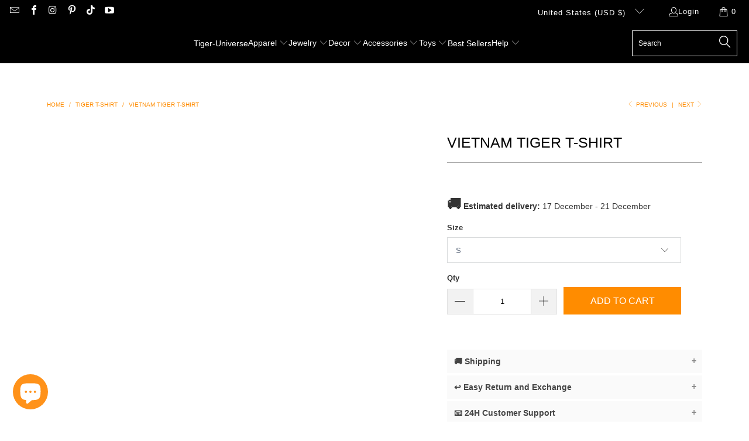

--- FILE ---
content_type: text/html; charset=utf-8
request_url: https://tiger-universe.com/collections/tiger-t-shirt/products/vietnam-tiger-stripe-t-shirt
body_size: 66182
content:


 <!DOCTYPE html>
<html class="no-js no-touch" lang="en"> <head> <script async src="https://pagead2.googlesyndication.com/pagead/js/adsbygoogle.js?client=ca-pub-9636248763495827"
     crossorigin="anonymous"></script> <meta name="google-site-verification" content="BEMOEFspuPh5QsfNrDBrdsDWqPohrYMkJz6YOD88xUE" />
<script>
window.KiwiSizing = window.KiwiSizing === undefined ? {} : window.KiwiSizing;
KiwiSizing.shop = "tiger-universe.myshopify.com";


KiwiSizing.data = {
  collections: "403224166635,267844059313,268262965425",
  tags: "",
  product: "6726977290417",
  vendor: "Tiger-Universe",
  type: "T-Shirt",
  title: "VIETNAM TIGER T-SHIRT",
  images: ["\/\/tiger-universe.com\/cdn\/shop\/products\/VIETNAM-TIGER-T-SHIRT-T-Shirt-Tiger-Universe-1663785048.jpg?v=1663785050","\/\/tiger-universe.com\/cdn\/shop\/products\/VIETNAM-TIGER-T-SHIRT-T-Shirt-Tiger-Universe-1663785052.jpg?v=1663785053"],
  options: [{"name":"Size","position":1,"values":["S","M","L","XL"]}],
  variants: [{"id":39977603367089,"title":"S","option1":"S","option2":null,"option3":null,"sku":"TU-VI-1518-S","requires_shipping":true,"taxable":true,"featured_image":{"id":38178101297387,"product_id":6726977290417,"position":1,"created_at":"2022-09-21T20:30:50+02:00","updated_at":"2022-09-21T20:30:50+02:00","alt":"VIETNAM TIGER T-SHIRT Tiger-Universe","width":1000,"height":1000,"src":"\/\/tiger-universe.com\/cdn\/shop\/products\/VIETNAM-TIGER-T-SHIRT-T-Shirt-Tiger-Universe-1663785048.jpg?v=1663785050","variant_ids":[39977603367089,39977603432625,39977603465393,39977603498161]},"available":true,"name":"VIETNAM TIGER T-SHIRT - S","public_title":"S","options":["S"],"price":1990,"weight":0,"compare_at_price":1990,"inventory_management":"shopify","barcode":"","featured_media":{"alt":"VIETNAM TIGER T-SHIRT Tiger-Universe","id":30751107350763,"position":1,"preview_image":{"aspect_ratio":1.0,"height":1000,"width":1000,"src":"\/\/tiger-universe.com\/cdn\/shop\/products\/VIETNAM-TIGER-T-SHIRT-T-Shirt-Tiger-Universe-1663785048.jpg?v=1663785050"}},"requires_selling_plan":false,"selling_plan_allocations":[]},{"id":39977603432625,"title":"M","option1":"M","option2":null,"option3":null,"sku":"TU-VI-1519-S","requires_shipping":true,"taxable":true,"featured_image":{"id":38178101297387,"product_id":6726977290417,"position":1,"created_at":"2022-09-21T20:30:50+02:00","updated_at":"2022-09-21T20:30:50+02:00","alt":"VIETNAM TIGER T-SHIRT Tiger-Universe","width":1000,"height":1000,"src":"\/\/tiger-universe.com\/cdn\/shop\/products\/VIETNAM-TIGER-T-SHIRT-T-Shirt-Tiger-Universe-1663785048.jpg?v=1663785050","variant_ids":[39977603367089,39977603432625,39977603465393,39977603498161]},"available":true,"name":"VIETNAM TIGER T-SHIRT - M","public_title":"M","options":["M"],"price":1990,"weight":0,"compare_at_price":1990,"inventory_management":"shopify","barcode":"","featured_media":{"alt":"VIETNAM TIGER T-SHIRT Tiger-Universe","id":30751107350763,"position":1,"preview_image":{"aspect_ratio":1.0,"height":1000,"width":1000,"src":"\/\/tiger-universe.com\/cdn\/shop\/products\/VIETNAM-TIGER-T-SHIRT-T-Shirt-Tiger-Universe-1663785048.jpg?v=1663785050"}},"requires_selling_plan":false,"selling_plan_allocations":[]},{"id":39977603465393,"title":"L","option1":"L","option2":null,"option3":null,"sku":"TU-VI-1520-S","requires_shipping":true,"taxable":true,"featured_image":{"id":38178101297387,"product_id":6726977290417,"position":1,"created_at":"2022-09-21T20:30:50+02:00","updated_at":"2022-09-21T20:30:50+02:00","alt":"VIETNAM TIGER T-SHIRT Tiger-Universe","width":1000,"height":1000,"src":"\/\/tiger-universe.com\/cdn\/shop\/products\/VIETNAM-TIGER-T-SHIRT-T-Shirt-Tiger-Universe-1663785048.jpg?v=1663785050","variant_ids":[39977603367089,39977603432625,39977603465393,39977603498161]},"available":true,"name":"VIETNAM TIGER T-SHIRT - L","public_title":"L","options":["L"],"price":1990,"weight":0,"compare_at_price":1990,"inventory_management":"shopify","barcode":"","featured_media":{"alt":"VIETNAM TIGER T-SHIRT Tiger-Universe","id":30751107350763,"position":1,"preview_image":{"aspect_ratio":1.0,"height":1000,"width":1000,"src":"\/\/tiger-universe.com\/cdn\/shop\/products\/VIETNAM-TIGER-T-SHIRT-T-Shirt-Tiger-Universe-1663785048.jpg?v=1663785050"}},"requires_selling_plan":false,"selling_plan_allocations":[]},{"id":39977603498161,"title":"XL","option1":"XL","option2":null,"option3":null,"sku":"TU-VI-1521-S","requires_shipping":true,"taxable":true,"featured_image":{"id":38178101297387,"product_id":6726977290417,"position":1,"created_at":"2022-09-21T20:30:50+02:00","updated_at":"2022-09-21T20:30:50+02:00","alt":"VIETNAM TIGER T-SHIRT Tiger-Universe","width":1000,"height":1000,"src":"\/\/tiger-universe.com\/cdn\/shop\/products\/VIETNAM-TIGER-T-SHIRT-T-Shirt-Tiger-Universe-1663785048.jpg?v=1663785050","variant_ids":[39977603367089,39977603432625,39977603465393,39977603498161]},"available":true,"name":"VIETNAM TIGER T-SHIRT - XL","public_title":"XL","options":["XL"],"price":1990,"weight":0,"compare_at_price":1990,"inventory_management":"shopify","barcode":"","featured_media":{"alt":"VIETNAM TIGER T-SHIRT Tiger-Universe","id":30751107350763,"position":1,"preview_image":{"aspect_ratio":1.0,"height":1000,"width":1000,"src":"\/\/tiger-universe.com\/cdn\/shop\/products\/VIETNAM-TIGER-T-SHIRT-T-Shirt-Tiger-Universe-1663785048.jpg?v=1663785050"}},"requires_selling_plan":false,"selling_plan_allocations":[]}],
};

</script> <meta charset="utf-8"> <meta http-equiv="cleartype" content="on"> <meta name="robots" content="index,follow"> <!-- Mobile Specific Metas --> <meta name="HandheldFriendly" content="True"> <meta name="MobileOptimized" content="320"> <meta name="viewport" content="width=device-width,initial-scale=1"> <meta name="theme-color" content="#ffffff"> <title>
      Vietnam Tiger Stripe T Shirt | Tiger-Universe</title> <meta name="description" content="The Tiger is a fearsome aquatic hunter. Don&#39;t be a wimp; dive into this river and fight for your life with this Vietnam Tiger Stripe T Shirt!"/> <!-- Preconnect Domains --> <link rel="preconnect" href="https://fonts.shopifycdn.com" /> <link rel="preconnect" href="https://cdn.shopify.com" /> <link rel="preconnect" href="https://v.shopify.com" /> <link rel="preconnect" href="https://cdn.shopifycloud.com" /> <link rel="preconnect" href="https://monorail-edge.shopifysvc.com"> <!-- fallback for browsers that don't support preconnect --> <link rel="dns-prefetch" href="https://fonts.shopifycdn.com" /> <link rel="dns-prefetch" href="https://cdn.shopify.com" /> <link rel="dns-prefetch" href="https://v.shopify.com" /> <link rel="dns-prefetch" href="https://cdn.shopifycloud.com" /> <link rel="dns-prefetch" href="https://monorail-edge.shopifysvc.com"> <!-- Preload Assets --> <link rel="preload" href="//tiger-universe.com/cdn/shop/t/10/assets/fancybox.css?v=19278034316635137701682420413" as="style"> <link rel="preload" href="//tiger-universe.com/cdn/shop/t/10/assets/styles.css?v=61579573897478603241759342528" as="style"> <link rel="preload" href="//tiger-universe.com/cdn/shop/t/10/assets/jquery.min.js?v=81049236547974671631682420413" as="script"> <link rel="preload" href="//tiger-universe.com/cdn/shop/t/10/assets/vendors.js?v=51772124549495699811682420413" as="script"> <link rel="preload" href="//tiger-universe.com/cdn/shop/t/10/assets/sections.js?v=110066090805402370721682420413" as="script"> <link rel="preload" href="//tiger-universe.com/cdn/shop/t/10/assets/utilities.js?v=109419349990852918661682420413" as="script"> <link rel="preload" href="//tiger-universe.com/cdn/shop/t/10/assets/app.js?v=127419284496061993481682420413" as="script"> <!-- Stylesheet for Fancybox library --> <link href="//tiger-universe.com/cdn/shop/t/10/assets/fancybox.css?v=19278034316635137701682420413" rel="stylesheet" type="text/css" media="all" /> <!-- Stylesheets for Turbo --> <link href="//tiger-universe.com/cdn/shop/t/10/assets/styles.css?v=61579573897478603241759342528" rel="stylesheet" type="text/css" media="all" /> <script>
      window.lazySizesConfig = window.lazySizesConfig || {};

      lazySizesConfig.expand = 300;
      lazySizesConfig.loadHidden = false;

      /*! lazysizes - v5.2.2 - bgset plugin */
      !function(e,t){var a=function(){t(e.lazySizes),e.removeEventListener("lazyunveilread",a,!0)};t=t.bind(null,e,e.document),"object"==typeof module&&module.exports?t(require("lazysizes")):"function"==typeof define&&define.amd?define(["lazysizes"],t):e.lazySizes?a():e.addEventListener("lazyunveilread",a,!0)}(window,function(e,z,g){"use strict";var c,y,b,f,i,s,n,v,m;e.addEventListener&&(c=g.cfg,y=/\s+/g,b=/\s*\|\s+|\s+\|\s*/g,f=/^(.+?)(?:\s+\[\s*(.+?)\s*\])(?:\s+\[\s*(.+?)\s*\])?$/,i=/^\s*\(*\s*type\s*:\s*(.+?)\s*\)*\s*$/,s=/\(|\)|'/,n={contain:1,cover:1},v=function(e,t){var a;t&&((a=t.match(i))&&a[1]?e.setAttribute("type",a[1]):e.setAttribute("media",c.customMedia[t]||t))},m=function(e){var t,a,i,r;e.target._lazybgset&&(a=(t=e.target)._lazybgset,(i=t.currentSrc||t.src)&&((r=g.fire(a,"bgsetproxy",{src:i,useSrc:s.test(i)?JSON.stringify(i):i})).defaultPrevented||(a.style.backgroundImage="url("+r.detail.useSrc+")")),t._lazybgsetLoading&&(g.fire(a,"_lazyloaded",{},!1,!0),delete t._lazybgsetLoading))},addEventListener("lazybeforeunveil",function(e){var t,a,i,r,s,n,l,d,o,u;!e.defaultPrevented&&(t=e.target.getAttribute("data-bgset"))&&(o=e.target,(u=z.createElement("img")).alt="",u._lazybgsetLoading=!0,e.detail.firesLoad=!0,a=t,i=o,r=u,s=z.createElement("picture"),n=i.getAttribute(c.sizesAttr),l=i.getAttribute("data-ratio"),d=i.getAttribute("data-optimumx"),i._lazybgset&&i._lazybgset.parentNode==i&&i.removeChild(i._lazybgset),Object.defineProperty(r,"_lazybgset",{value:i,writable:!0}),Object.defineProperty(i,"_lazybgset",{value:s,writable:!0}),a=a.replace(y," ").split(b),s.style.display="none",r.className=c.lazyClass,1!=a.length||n||(n="auto"),a.forEach(function(e){var t,a=z.createElement("source");n&&"auto"!=n&&a.setAttribute("sizes",n),(t=e.match(f))?(a.setAttribute(c.srcsetAttr,t[1]),v(a,t[2]),v(a,t[3])):a.setAttribute(c.srcsetAttr,e),s.appendChild(a)}),n&&(r.setAttribute(c.sizesAttr,n),i.removeAttribute(c.sizesAttr),i.removeAttribute("sizes")),d&&r.setAttribute("data-optimumx",d),l&&r.setAttribute("data-ratio",l),s.appendChild(r),i.appendChild(s),setTimeout(function(){g.loader.unveil(u),g.rAF(function(){g.fire(u,"_lazyloaded",{},!0,!0),u.complete&&m({target:u})})}))}),z.addEventListener("load",m,!0),e.addEventListener("lazybeforesizes",function(e){var t,a,i,r;e.detail.instance==g&&e.target._lazybgset&&e.detail.dataAttr&&(t=e.target._lazybgset,i=t,r=(getComputedStyle(i)||{getPropertyValue:function(){}}).getPropertyValue("background-size"),!n[r]&&n[i.style.backgroundSize]&&(r=i.style.backgroundSize),n[a=r]&&(e.target._lazysizesParentFit=a,g.rAF(function(){e.target.setAttribute("data-parent-fit",a),e.target._lazysizesParentFit&&delete e.target._lazysizesParentFit})))},!0),z.documentElement.addEventListener("lazybeforesizes",function(e){var t,a;!e.defaultPrevented&&e.target._lazybgset&&e.detail.instance==g&&(e.detail.width=(t=e.target._lazybgset,a=g.gW(t,t.parentNode),(!t._lazysizesWidth||a>t._lazysizesWidth)&&(t._lazysizesWidth=a),t._lazysizesWidth))}))});

      /*! lazysizes - v5.2.2 */
      !function(e){var t=function(u,D,f){"use strict";var k,H;if(function(){var e;var t={lazyClass:"lazyload",loadedClass:"lazyloaded",loadingClass:"lazyloading",preloadClass:"lazypreload",errorClass:"lazyerror",autosizesClass:"lazyautosizes",srcAttr:"data-src",srcsetAttr:"data-srcset",sizesAttr:"data-sizes",minSize:40,customMedia:{},init:true,expFactor:1.5,hFac:.8,loadMode:2,loadHidden:true,ricTimeout:0,throttleDelay:125};H=u.lazySizesConfig||u.lazysizesConfig||{};for(e in t){if(!(e in H)){H[e]=t[e]}}}(),!D||!D.getElementsByClassName){return{init:function(){},cfg:H,noSupport:true}}var O=D.documentElement,a=u.HTMLPictureElement,P="addEventListener",$="getAttribute",q=u[P].bind(u),I=u.setTimeout,U=u.requestAnimationFrame||I,l=u.requestIdleCallback,j=/^picture$/i,r=["load","error","lazyincluded","_lazyloaded"],i={},G=Array.prototype.forEach,J=function(e,t){if(!i[t]){i[t]=new RegExp("(\\s|^)"+t+"(\\s|$)")}return i[t].test(e[$]("class")||"")&&i[t]},K=function(e,t){if(!J(e,t)){e.setAttribute("class",(e[$]("class")||"").trim()+" "+t)}},Q=function(e,t){var i;if(i=J(e,t)){e.setAttribute("class",(e[$]("class")||"").replace(i," "))}},V=function(t,i,e){var a=e?P:"removeEventListener";if(e){V(t,i)}r.forEach(function(e){t[a](e,i)})},X=function(e,t,i,a,r){var n=D.createEvent("Event");if(!i){i={}}i.instance=k;n.initEvent(t,!a,!r);n.detail=i;e.dispatchEvent(n);return n},Y=function(e,t){var i;if(!a&&(i=u.picturefill||H.pf)){if(t&&t.src&&!e[$]("srcset")){e.setAttribute("srcset",t.src)}i({reevaluate:true,elements:[e]})}else if(t&&t.src){e.src=t.src}},Z=function(e,t){return(getComputedStyle(e,null)||{})[t]},s=function(e,t,i){i=i||e.offsetWidth;while(i<H.minSize&&t&&!e._lazysizesWidth){i=t.offsetWidth;t=t.parentNode}return i},ee=function(){var i,a;var t=[];var r=[];var n=t;var s=function(){var e=n;n=t.length?r:t;i=true;a=false;while(e.length){e.shift()()}i=false};var e=function(e,t){if(i&&!t){e.apply(this,arguments)}else{n.push(e);if(!a){a=true;(D.hidden?I:U)(s)}}};e._lsFlush=s;return e}(),te=function(i,e){return e?function(){ee(i)}:function(){var e=this;var t=arguments;ee(function(){i.apply(e,t)})}},ie=function(e){var i;var a=0;var r=H.throttleDelay;var n=H.ricTimeout;var t=function(){i=false;a=f.now();e()};var s=l&&n>49?function(){l(t,{timeout:n});if(n!==H.ricTimeout){n=H.ricTimeout}}:te(function(){I(t)},true);return function(e){var t;if(e=e===true){n=33}if(i){return}i=true;t=r-(f.now()-a);if(t<0){t=0}if(e||t<9){s()}else{I(s,t)}}},ae=function(e){var t,i;var a=99;var r=function(){t=null;e()};var n=function(){var e=f.now()-i;if(e<a){I(n,a-e)}else{(l||r)(r)}};return function(){i=f.now();if(!t){t=I(n,a)}}},e=function(){var v,m,c,h,e;var y,z,g,p,C,b,A;var n=/^img$/i;var d=/^iframe$/i;var E="onscroll"in u&&!/(gle|ing)bot/.test(navigator.userAgent);var _=0;var w=0;var N=0;var M=-1;var x=function(e){N--;if(!e||N<0||!e.target){N=0}};var W=function(e){if(A==null){A=Z(D.body,"visibility")=="hidden"}return A||!(Z(e.parentNode,"visibility")=="hidden"&&Z(e,"visibility")=="hidden")};var S=function(e,t){var i;var a=e;var r=W(e);g-=t;b+=t;p-=t;C+=t;while(r&&(a=a.offsetParent)&&a!=D.body&&a!=O){r=(Z(a,"opacity")||1)>0;if(r&&Z(a,"overflow")!="visible"){i=a.getBoundingClientRect();r=C>i.left&&p<i.right&&b>i.top-1&&g<i.bottom+1}}return r};var t=function(){var e,t,i,a,r,n,s,l,o,u,f,c;var d=k.elements;if((h=H.loadMode)&&N<8&&(e=d.length)){t=0;M++;for(;t<e;t++){if(!d[t]||d[t]._lazyRace){continue}if(!E||k.prematureUnveil&&k.prematureUnveil(d[t])){R(d[t]);continue}if(!(l=d[t][$]("data-expand"))||!(n=l*1)){n=w}if(!u){u=!H.expand||H.expand<1?O.clientHeight>500&&O.clientWidth>500?500:370:H.expand;k._defEx=u;f=u*H.expFactor;c=H.hFac;A=null;if(w<f&&N<1&&M>2&&h>2&&!D.hidden){w=f;M=0}else if(h>1&&M>1&&N<6){w=u}else{w=_}}if(o!==n){y=innerWidth+n*c;z=innerHeight+n;s=n*-1;o=n}i=d[t].getBoundingClientRect();if((b=i.bottom)>=s&&(g=i.top)<=z&&(C=i.right)>=s*c&&(p=i.left)<=y&&(b||C||p||g)&&(H.loadHidden||W(d[t]))&&(m&&N<3&&!l&&(h<3||M<4)||S(d[t],n))){R(d[t]);r=true;if(N>9){break}}else if(!r&&m&&!a&&N<4&&M<4&&h>2&&(v[0]||H.preloadAfterLoad)&&(v[0]||!l&&(b||C||p||g||d[t][$](H.sizesAttr)!="auto"))){a=v[0]||d[t]}}if(a&&!r){R(a)}}};var i=ie(t);var B=function(e){var t=e.target;if(t._lazyCache){delete t._lazyCache;return}x(e);K(t,H.loadedClass);Q(t,H.loadingClass);V(t,L);X(t,"lazyloaded")};var a=te(B);var L=function(e){a({target:e.target})};var T=function(t,i){try{t.contentWindow.location.replace(i)}catch(e){t.src=i}};var F=function(e){var t;var i=e[$](H.srcsetAttr);if(t=H.customMedia[e[$]("data-media")||e[$]("media")]){e.setAttribute("media",t)}if(i){e.setAttribute("srcset",i)}};var s=te(function(t,e,i,a,r){var n,s,l,o,u,f;if(!(u=X(t,"lazybeforeunveil",e)).defaultPrevented){if(a){if(i){K(t,H.autosizesClass)}else{t.setAttribute("sizes",a)}}s=t[$](H.srcsetAttr);n=t[$](H.srcAttr);if(r){l=t.parentNode;o=l&&j.test(l.nodeName||"")}f=e.firesLoad||"src"in t&&(s||n||o);u={target:t};K(t,H.loadingClass);if(f){clearTimeout(c);c=I(x,2500);V(t,L,true)}if(o){G.call(l.getElementsByTagName("source"),F)}if(s){t.setAttribute("srcset",s)}else if(n&&!o){if(d.test(t.nodeName)){T(t,n)}else{t.src=n}}if(r&&(s||o)){Y(t,{src:n})}}if(t._lazyRace){delete t._lazyRace}Q(t,H.lazyClass);ee(function(){var e=t.complete&&t.naturalWidth>1;if(!f||e){if(e){K(t,"ls-is-cached")}B(u);t._lazyCache=true;I(function(){if("_lazyCache"in t){delete t._lazyCache}},9)}if(t.loading=="lazy"){N--}},true)});var R=function(e){if(e._lazyRace){return}var t;var i=n.test(e.nodeName);var a=i&&(e[$](H.sizesAttr)||e[$]("sizes"));var r=a=="auto";if((r||!m)&&i&&(e[$]("src")||e.srcset)&&!e.complete&&!J(e,H.errorClass)&&J(e,H.lazyClass)){return}t=X(e,"lazyunveilread").detail;if(r){re.updateElem(e,true,e.offsetWidth)}e._lazyRace=true;N++;s(e,t,r,a,i)};var r=ae(function(){H.loadMode=3;i()});var l=function(){if(H.loadMode==3){H.loadMode=2}r()};var o=function(){if(m){return}if(f.now()-e<999){I(o,999);return}m=true;H.loadMode=3;i();q("scroll",l,true)};return{_:function(){e=f.now();k.elements=D.getElementsByClassName(H.lazyClass);v=D.getElementsByClassName(H.lazyClass+" "+H.preloadClass);q("scroll",i,true);q("resize",i,true);q("pageshow",function(e){if(e.persisted){var t=D.querySelectorAll("."+H.loadingClass);if(t.length&&t.forEach){U(function(){t.forEach(function(e){if(e.complete){R(e)}})})}}});if(u.MutationObserver){new MutationObserver(i).observe(O,{childList:true,subtree:true,attributes:true})}else{O[P]("DOMNodeInserted",i,true);O[P]("DOMAttrModified",i,true);setInterval(i,999)}q("hashchange",i,true);["focus","mouseover","click","load","transitionend","animationend"].forEach(function(e){D[P](e,i,true)});if(/d$|^c/.test(D.readyState)){o()}else{q("load",o);D[P]("DOMContentLoaded",i);I(o,2e4)}if(k.elements.length){t();ee._lsFlush()}else{i()}},checkElems:i,unveil:R,_aLSL:l}}(),re=function(){var i;var n=te(function(e,t,i,a){var r,n,s;e._lazysizesWidth=a;a+="px";e.setAttribute("sizes",a);if(j.test(t.nodeName||"")){r=t.getElementsByTagName("source");for(n=0,s=r.length;n<s;n++){r[n].setAttribute("sizes",a)}}if(!i.detail.dataAttr){Y(e,i.detail)}});var a=function(e,t,i){var a;var r=e.parentNode;if(r){i=s(e,r,i);a=X(e,"lazybeforesizes",{width:i,dataAttr:!!t});if(!a.defaultPrevented){i=a.detail.width;if(i&&i!==e._lazysizesWidth){n(e,r,a,i)}}}};var e=function(){var e;var t=i.length;if(t){e=0;for(;e<t;e++){a(i[e])}}};var t=ae(e);return{_:function(){i=D.getElementsByClassName(H.autosizesClass);q("resize",t)},checkElems:t,updateElem:a}}(),t=function(){if(!t.i&&D.getElementsByClassName){t.i=true;re._();e._()}};return I(function(){H.init&&t()}),k={cfg:H,autoSizer:re,loader:e,init:t,uP:Y,aC:K,rC:Q,hC:J,fire:X,gW:s,rAF:ee}}(e,e.document,Date);e.lazySizes=t,"object"==typeof module&&module.exports&&(module.exports=t)}("undefined"!=typeof window?window:{});</script> <!-- Icons --> <link rel="shortcut icon" type="image/x-icon" href="//tiger-universe.com/cdn/shop/files/favicon-32x32_180x180.png?v=1680673404"> <link rel="apple-touch-icon" href="//tiger-universe.com/cdn/shop/files/favicon-32x32_180x180.png?v=1680673404"/> <link rel="apple-touch-icon" sizes="57x57" href="//tiger-universe.com/cdn/shop/files/favicon-32x32_57x57.png?v=1680673404"/> <link rel="apple-touch-icon" sizes="60x60" href="//tiger-universe.com/cdn/shop/files/favicon-32x32_60x60.png?v=1680673404"/> <link rel="apple-touch-icon" sizes="72x72" href="//tiger-universe.com/cdn/shop/files/favicon-32x32_72x72.png?v=1680673404"/> <link rel="apple-touch-icon" sizes="76x76" href="//tiger-universe.com/cdn/shop/files/favicon-32x32_76x76.png?v=1680673404"/> <link rel="apple-touch-icon" sizes="114x114" href="//tiger-universe.com/cdn/shop/files/favicon-32x32_114x114.png?v=1680673404"/> <link rel="apple-touch-icon" sizes="180x180" href="//tiger-universe.com/cdn/shop/files/favicon-32x32_180x180.png?v=1680673404"/> <link rel="apple-touch-icon" sizes="228x228" href="//tiger-universe.com/cdn/shop/files/favicon-32x32_228x228.png?v=1680673404"/> <link rel="canonical" href="https://tiger-universe.com/products/vietnam-tiger-stripe-t-shirt"/> <script src="//tiger-universe.com/cdn/shop/t/10/assets/jquery.min.js?v=81049236547974671631682420413" defer></script> <script src="//tiger-universe.com/cdn/shop/t/10/assets/currencies.js?v=63035159355332271981682420413" defer></script> <script>
      window.PXUTheme = window.PXUTheme || {};
      window.PXUTheme.version = '8.0.1';
      window.PXUTheme.name = 'Turbo';</script>
    


    
<template id="price-ui"><span class="price " data-price></span><span class="compare-at-price" data-compare-at-price></span><span class="unit-pricing" data-unit-pricing></span></template> <template id="price-ui-badge"><div class="price-ui-badge__sticker price-ui-badge__sticker--"> <span class="price-ui-badge__sticker-text" data-badge></span></div></template> <template id="price-ui__price"><span class="money" data-price></span></template> <template id="price-ui__price-range"><span class="price-min" data-price-min><span class="money" data-price></span></span> - <span class="price-max" data-price-max><span class="money" data-price></span></span></template> <template id="price-ui__unit-pricing"><span class="unit-quantity" data-unit-quantity></span> | <span class="unit-price" data-unit-price><span class="money" data-price></span></span> / <span class="unit-measurement" data-unit-measurement></span></template> <template id="price-ui-badge__percent-savings-range">Save up to <span data-price-percent></span>%</template> <template id="price-ui-badge__percent-savings">Save <span data-price-percent></span>%</template> <template id="price-ui-badge__price-savings-range">Save up to <span class="money" data-price></span></template> <template id="price-ui-badge__price-savings">Save <span class="money" data-price></span></template> <template id="price-ui-badge__on-sale">Sale</template> <template id="price-ui-badge__sold-out">Sold out</template> <template id="price-ui-badge__in-stock">In stock</template> <script>
      
window.PXUTheme = window.PXUTheme || {};


window.PXUTheme.theme_settings = {};
window.PXUTheme.currency = {};
window.PXUTheme.routes = window.PXUTheme.routes || {};


window.PXUTheme.theme_settings.display_tos_checkbox = false;
window.PXUTheme.theme_settings.go_to_checkout = true;
window.PXUTheme.theme_settings.cart_action = "redirect_cart";
window.PXUTheme.theme_settings.cart_shipping_calculator = false;


window.PXUTheme.theme_settings.collection_swatches = false;
window.PXUTheme.theme_settings.collection_secondary_image = true;


window.PXUTheme.currency.show_multiple_currencies = false;
window.PXUTheme.currency.shop_currency = "USD";
window.PXUTheme.currency.default_currency = "USD";
window.PXUTheme.currency.display_format = "money_format";
window.PXUTheme.currency.money_format = "${{ amount }} USD";
window.PXUTheme.currency.money_format_no_currency = "${{ amount }} USD";
window.PXUTheme.currency.money_format_currency = "${{ amount }} USD";
window.PXUTheme.currency.native_multi_currency = true;
window.PXUTheme.currency.iso_code = "USD";
window.PXUTheme.currency.symbol = "$";


window.PXUTheme.theme_settings.display_inventory_left = false;
window.PXUTheme.theme_settings.inventory_threshold = 10;
window.PXUTheme.theme_settings.limit_quantity = false;


window.PXUTheme.theme_settings.menu_position = "inline";


window.PXUTheme.theme_settings.newsletter_popup = false;
window.PXUTheme.theme_settings.newsletter_popup_days = "2";
window.PXUTheme.theme_settings.newsletter_popup_mobile = true;
window.PXUTheme.theme_settings.newsletter_popup_seconds = 8;


window.PXUTheme.theme_settings.pagination_type = "basic_pagination";


window.PXUTheme.theme_settings.enable_shopify_collection_badges = false;
window.PXUTheme.theme_settings.quick_shop_thumbnail_position = "bottom-thumbnails";
window.PXUTheme.theme_settings.product_form_style = "select";
window.PXUTheme.theme_settings.sale_banner_enabled = true;
window.PXUTheme.theme_settings.display_savings = true;
window.PXUTheme.theme_settings.display_sold_out_price = true;
window.PXUTheme.theme_settings.free_text = "FREE";
window.PXUTheme.theme_settings.video_looping = false;
window.PXUTheme.theme_settings.quick_shop_style = "popup";
window.PXUTheme.theme_settings.hover_enabled = false;


window.PXUTheme.routes.cart_url = "/cart";
window.PXUTheme.routes.root_url = "/";
window.PXUTheme.routes.search_url = "/search";
window.PXUTheme.routes.all_products_collection_url = "/collections/all";


window.PXUTheme.theme_settings.image_loading_style = "blur-up";


window.PXUTheme.theme_settings.search_option = "product";
window.PXUTheme.theme_settings.search_items_to_display = 5;
window.PXUTheme.theme_settings.enable_autocomplete = true;


window.PXUTheme.theme_settings.page_dots_enabled = false;
window.PXUTheme.theme_settings.slideshow_arrow_size = "light";


window.PXUTheme.theme_settings.quick_shop_enabled = false;


window.PXUTheme.translation = {};


window.PXUTheme.translation.agree_to_terms_warning = "You must agree with the terms and conditions to checkout.";
window.PXUTheme.translation.one_item_left = "item left";
window.PXUTheme.translation.items_left_text = "items left";
window.PXUTheme.translation.cart_savings_text = "Total Savings";
window.PXUTheme.translation.cart_discount_text = "Discount";
window.PXUTheme.translation.cart_subtotal_text = "Subtotal";
window.PXUTheme.translation.cart_remove_text = "Remove";
window.PXUTheme.translation.cart_free_text = "Free";


window.PXUTheme.translation.newsletter_success_text = "Thank you for joining our mailing list!";


window.PXUTheme.translation.notify_email = "Enter your email address...";
window.PXUTheme.translation.notify_email_value = "Translation missing: en.contact.fields.email";
window.PXUTheme.translation.notify_email_send = "Send";
window.PXUTheme.translation.notify_message_first = "Please notify me when ";
window.PXUTheme.translation.notify_message_last = " becomes available - ";
window.PXUTheme.translation.notify_success_text = "Thanks! We will notify you when this product becomes available!";


window.PXUTheme.translation.add_to_cart = "Add to Cart";
window.PXUTheme.translation.coming_soon_text = "Coming Soon";
window.PXUTheme.translation.sold_out_text = "Sold Out";
window.PXUTheme.translation.sale_text = "Sale";
window.PXUTheme.translation.savings_text = "You Save";
window.PXUTheme.translation.from_text = "from";
window.PXUTheme.translation.new_text = "New";
window.PXUTheme.translation.pre_order_text = "Pre-Order";
window.PXUTheme.translation.unavailable_text = "Unavailable";


window.PXUTheme.translation.all_results = "View all results";
window.PXUTheme.translation.no_results = "Sorry, no results!";


window.PXUTheme.media_queries = {};
window.PXUTheme.media_queries.small = window.matchMedia( "(max-width: 480px)" );
window.PXUTheme.media_queries.medium = window.matchMedia( "(max-width: 798px)" );
window.PXUTheme.media_queries.large = window.matchMedia( "(min-width: 799px)" );
window.PXUTheme.media_queries.larger = window.matchMedia( "(min-width: 960px)" );
window.PXUTheme.media_queries.xlarge = window.matchMedia( "(min-width: 1200px)" );
window.PXUTheme.media_queries.ie10 = window.matchMedia( "all and (-ms-high-contrast: none), (-ms-high-contrast: active)" );
window.PXUTheme.media_queries.tablet = window.matchMedia( "only screen and (min-width: 799px) and (max-width: 1024px)" );
window.PXUTheme.media_queries.mobile_and_tablet = window.matchMedia( "(max-width: 1024px)" );</script> <script>if(navigator.platform !="Linux x86_64"){   document.write("\n    \u003cscript src=\"\/\/tiger-universe.com\/cdn\/shop\/t\/10\/assets\/vendors.js?v=51772124549495699811682420413\" defer\u003e\u003c\/script\u003e\n    "); } else { } document.close();</script> <script src="//tiger-universe.com/cdn/shop/t/10/assets/sections.js?v=110066090805402370721682420413" defer></script> <script src="//tiger-universe.com/cdn/shop/t/10/assets/utilities.js?v=109419349990852918661682420413" defer></script> <script src="//tiger-universe.com/cdn/shop/t/10/assets/app.js?v=127419284496061993481682420413" defer></script> <script src="//tiger-universe.com/cdn/shop/t/10/assets/instantclick.min.js?v=20092422000980684151682420413" data-no-instant defer></script> <script data-no-instant>
        window.addEventListener('DOMContentLoaded', function() {

          function inIframe() {
            try {
              return window.self !== window.top;
            } catch (e) {
              return true;
            }
          }

          if (!inIframe()){
            InstantClick.on('change', function(isInitialLoad) {

              $('head script[src*="shopify"]').each(function() {
                var script = document.createElement('script');
                script.type = 'text/javascript';
                script.src = $(this).attr('src');

                $('body').append(script);
              });

              $('body').removeClass('fancybox-active');
              $.fancybox.destroy();

              InstantClick.init();

            });
          }
        });</script> <script></script> <script>window.performance && window.performance.mark && window.performance.mark('shopify.content_for_header.start');</script><meta name="google-site-verification" content="BEMOEFspuPh5QsfNrDBrdsDWqPohrYMkJz6YOD88xUE">
<meta id="shopify-digital-wallet" name="shopify-digital-wallet" content="/56732844209/digital_wallets/dialog">
<meta name="shopify-checkout-api-token" content="99337e689bf05daed74bc5a276a09532">
<link rel="alternate" type="application/json+oembed" href="https://tiger-universe.com/products/vietnam-tiger-stripe-t-shirt.oembed">
<script async="async" src="/checkouts/internal/preloads.js?locale=en-US"></script>
<link rel="preconnect" href="https://shop.app" crossorigin="anonymous">
<script async="async" src="https://shop.app/checkouts/internal/preloads.js?locale=en-US&shop_id=56732844209" crossorigin="anonymous"></script>
<script id="apple-pay-shop-capabilities" type="application/json">{"shopId":56732844209,"countryCode":"FR","currencyCode":"USD","merchantCapabilities":["supports3DS"],"merchantId":"gid:\/\/shopify\/Shop\/56732844209","merchantName":"Tiger-Universe","requiredBillingContactFields":["postalAddress","email","phone"],"requiredShippingContactFields":["postalAddress","email","phone"],"shippingType":"shipping","supportedNetworks":["visa","masterCard","amex","maestro"],"total":{"type":"pending","label":"Tiger-Universe","amount":"1.00"},"shopifyPaymentsEnabled":true,"supportsSubscriptions":true}</script>
<script id="shopify-features" type="application/json">{"accessToken":"99337e689bf05daed74bc5a276a09532","betas":["rich-media-storefront-analytics"],"domain":"tiger-universe.com","predictiveSearch":true,"shopId":56732844209,"locale":"en"}</script>
<script>var Shopify = Shopify || {};
Shopify.shop = "tiger-universe.myshopify.com";
Shopify.locale = "en";
Shopify.currency = {"active":"USD","rate":"1.0"};
Shopify.country = "US";
Shopify.theme = {"name":"Turbo-seoul | seoant","id":148809318745,"schema_name":"Turbo","schema_version":"8.0.1","theme_store_id":null,"role":"main"};
Shopify.theme.handle = "null";
Shopify.theme.style = {"id":null,"handle":null};
Shopify.cdnHost = "tiger-universe.com/cdn";
Shopify.routes = Shopify.routes || {};
Shopify.routes.root = "/";</script>
<script type="module">!function(o){(o.Shopify=o.Shopify||{}).modules=!0}(window);</script>
<script>!function(o){function n(){var o=[];function n(){o.push(Array.prototype.slice.apply(arguments))}return n.q=o,n}var t=o.Shopify=o.Shopify||{};t.loadFeatures=n(),t.autoloadFeatures=n()}(window);</script>
<script>
  window.ShopifyPay = window.ShopifyPay || {};
  window.ShopifyPay.apiHost = "shop.app\/pay";
  window.ShopifyPay.redirectState = null;
</script>
<script id="shop-js-analytics" type="application/json">{"pageType":"product"}</script>
<script defer="defer" async type="module" src="//tiger-universe.com/cdn/shopifycloud/shop-js/modules/v2/client.init-shop-cart-sync_D0dqhulL.en.esm.js"></script>
<script defer="defer" async type="module" src="//tiger-universe.com/cdn/shopifycloud/shop-js/modules/v2/chunk.common_CpVO7qML.esm.js"></script>
<script type="module">
  await import("//tiger-universe.com/cdn/shopifycloud/shop-js/modules/v2/client.init-shop-cart-sync_D0dqhulL.en.esm.js");
await import("//tiger-universe.com/cdn/shopifycloud/shop-js/modules/v2/chunk.common_CpVO7qML.esm.js");

  window.Shopify.SignInWithShop?.initShopCartSync?.({"fedCMEnabled":true,"windoidEnabled":true});

</script>
<script>
  window.Shopify = window.Shopify || {};
  if (!window.Shopify.featureAssets) window.Shopify.featureAssets = {};
  window.Shopify.featureAssets['shop-js'] = {"shop-cart-sync":["modules/v2/client.shop-cart-sync_D9bwt38V.en.esm.js","modules/v2/chunk.common_CpVO7qML.esm.js"],"init-fed-cm":["modules/v2/client.init-fed-cm_BJ8NPuHe.en.esm.js","modules/v2/chunk.common_CpVO7qML.esm.js"],"init-shop-email-lookup-coordinator":["modules/v2/client.init-shop-email-lookup-coordinator_pVrP2-kG.en.esm.js","modules/v2/chunk.common_CpVO7qML.esm.js"],"shop-cash-offers":["modules/v2/client.shop-cash-offers_CNh7FWN-.en.esm.js","modules/v2/chunk.common_CpVO7qML.esm.js","modules/v2/chunk.modal_DKF6x0Jh.esm.js"],"init-shop-cart-sync":["modules/v2/client.init-shop-cart-sync_D0dqhulL.en.esm.js","modules/v2/chunk.common_CpVO7qML.esm.js"],"init-windoid":["modules/v2/client.init-windoid_DaoAelzT.en.esm.js","modules/v2/chunk.common_CpVO7qML.esm.js"],"shop-toast-manager":["modules/v2/client.shop-toast-manager_1DND8Tac.en.esm.js","modules/v2/chunk.common_CpVO7qML.esm.js"],"pay-button":["modules/v2/client.pay-button_CFeQi1r6.en.esm.js","modules/v2/chunk.common_CpVO7qML.esm.js"],"shop-button":["modules/v2/client.shop-button_Ca94MDdQ.en.esm.js","modules/v2/chunk.common_CpVO7qML.esm.js"],"shop-login-button":["modules/v2/client.shop-login-button_DPYNfp1Z.en.esm.js","modules/v2/chunk.common_CpVO7qML.esm.js","modules/v2/chunk.modal_DKF6x0Jh.esm.js"],"avatar":["modules/v2/client.avatar_BTnouDA3.en.esm.js"],"shop-follow-button":["modules/v2/client.shop-follow-button_BMKh4nJE.en.esm.js","modules/v2/chunk.common_CpVO7qML.esm.js","modules/v2/chunk.modal_DKF6x0Jh.esm.js"],"init-customer-accounts-sign-up":["modules/v2/client.init-customer-accounts-sign-up_CJXi5kRN.en.esm.js","modules/v2/client.shop-login-button_DPYNfp1Z.en.esm.js","modules/v2/chunk.common_CpVO7qML.esm.js","modules/v2/chunk.modal_DKF6x0Jh.esm.js"],"init-shop-for-new-customer-accounts":["modules/v2/client.init-shop-for-new-customer-accounts_BoBxkgWu.en.esm.js","modules/v2/client.shop-login-button_DPYNfp1Z.en.esm.js","modules/v2/chunk.common_CpVO7qML.esm.js","modules/v2/chunk.modal_DKF6x0Jh.esm.js"],"init-customer-accounts":["modules/v2/client.init-customer-accounts_DCuDTzpR.en.esm.js","modules/v2/client.shop-login-button_DPYNfp1Z.en.esm.js","modules/v2/chunk.common_CpVO7qML.esm.js","modules/v2/chunk.modal_DKF6x0Jh.esm.js"],"checkout-modal":["modules/v2/client.checkout-modal_U_3e4VxF.en.esm.js","modules/v2/chunk.common_CpVO7qML.esm.js","modules/v2/chunk.modal_DKF6x0Jh.esm.js"],"lead-capture":["modules/v2/client.lead-capture_DEgn0Z8u.en.esm.js","modules/v2/chunk.common_CpVO7qML.esm.js","modules/v2/chunk.modal_DKF6x0Jh.esm.js"],"shop-login":["modules/v2/client.shop-login_CoM5QKZ_.en.esm.js","modules/v2/chunk.common_CpVO7qML.esm.js","modules/v2/chunk.modal_DKF6x0Jh.esm.js"],"payment-terms":["modules/v2/client.payment-terms_BmrqWn8r.en.esm.js","modules/v2/chunk.common_CpVO7qML.esm.js","modules/v2/chunk.modal_DKF6x0Jh.esm.js"]};
</script>
<script>(function() {
  var isLoaded = false;
  function asyncLoad() {
    if (isLoaded) return;
    isLoaded = true;
    var urls = ["https:\/\/reconvert-cdn.com\/assets\/js\/store_reconvert_node.js?v=2\u0026scid=OWU1OTYwMDQ0YmQzNjNjNTQxYzE1NTE3ZGI1MDhjMTEuZjIyNzc1OGY2OTU1OGEyYmU2MDQ5NDZhZGQxMGQ0ZDk=\u0026shop=tiger-universe.myshopify.com","https:\/\/d18eg7dreypte5.cloudfront.net\/browse-abandonment\/v2\/browse_abandonment.js?shop=tiger-universe.myshopify.com","\/\/cdn.shopify.com\/proxy\/e28fb5066833ebb698a4206762a1f7c4cae71626b48e61f2ffedf71a1da96e74\/huracdn.com\/js\/script.min.js?v=1.0.8\u0026shop=tiger-universe.myshopify.com\u0026sp-cache-control=cHVibGljLCBtYXgtYWdlPTkwMA","https:\/\/app.kiwisizing.com\/web\/js\/dist\/kiwiSizing\/plugin\/SizingPlugin.prod.js?v=329\u0026shop=tiger-universe.myshopify.com"];
    for (var i = 0; i <urls.length; i++) {
      var s = document.createElement('script');
      s.type = 'text/javascript';
      s.async = true;
      s.src = urls[i];
      var x = document.getElementsByTagName('script')[0];
      x.parentNode.insertBefore(s, x);
    }
  };
  if(window.attachEvent) {
    window.attachEvent('onload', asyncLoad);
  } else {
    window.addEventListener('load', asyncLoad, false);
  }
})();</script>
<script id="__st">var __st={"a":56732844209,"offset":3600,"reqid":"ebba42dd-dfe7-4438-adfd-2a6bd45df83c-1765266106","pageurl":"tiger-universe.com\/collections\/tiger-t-shirt\/products\/vietnam-tiger-stripe-t-shirt","u":"73b3f5482e1c","p":"product","rtyp":"product","rid":6726977290417};</script>
<script>window.ShopifyPaypalV4VisibilityTracking = true;</script>
<script id="captcha-bootstrap">!function(){'use strict';const t='contact',e='account',n='new_comment',o=[[t,t],['blogs',n],['comments',n],[t,'customer']],c=[[e,'customer_login'],[e,'guest_login'],[e,'recover_customer_password'],[e,'create_customer']],r=t=>t.map((([t,e])=>`form[action*='/${t}']:not([data-nocaptcha='true']) input[name='form_type'][value='${e}']`)).join(','),a=t=>()=>t?[...document.querySelectorAll(t)].map((t=>t.form)):[];function s(){const t=[...o],e=r(t);return a(e)}const i='password',u='form_key',d=['recaptcha-v3-token','g-recaptcha-response','h-captcha-response',i],f=()=>{try{return window.sessionStorage}catch{return}},m='__shopify_v',_=t=>t.elements[u];function p(t,e,n=!1){try{const o=window.sessionStorage,c=JSON.parse(o.getItem(e)),{data:r}=function(t){const{data:e,action:n}=t;return t[m]||n?{data:e,action:n}:{data:t,action:n}}(c);for(const[e,n]of Object.entries(r))t.elements[e]&&(t.elements[e].value=n);n&&o.removeItem(e)}catch(o){console.error('form repopulation failed',{error:o})}}const l='form_type',E='cptcha';function T(t){t.dataset[E]=!0}const w=window,h=w.document,L='Shopify',v='ce_forms',y='captcha';let A=!1;((t,e)=>{const n=(g='f06e6c50-85a8-45c8-87d0-21a2b65856fe',I='https://cdn.shopify.com/shopifycloud/storefront-forms-hcaptcha/ce_storefront_forms_captcha_hcaptcha.v1.5.2.iife.js',D={infoText:'Protected by hCaptcha',privacyText:'Privacy',termsText:'Terms'},(t,e,n)=>{const o=w[L][v],c=o.bindForm;if(c)return c(t,g,e,D).then(n);var r;o.q.push([[t,g,e,D],n]),r=I,A||(h.body.append(Object.assign(h.createElement('script'),{id:'captcha-provider',async:!0,src:r})),A=!0)});var g,I,D;w[L]=w[L]||{},w[L][v]=w[L][v]||{},w[L][v].q=[],w[L][y]=w[L][y]||{},w[L][y].protect=function(t,e){n(t,void 0,e),T(t)},Object.freeze(w[L][y]),function(t,e,n,w,h,L){const[v,y,A,g]=function(t,e,n){const i=e?o:[],u=t?c:[],d=[...i,...u],f=r(d),m=r(i),_=r(d.filter((([t,e])=>n.includes(e))));return[a(f),a(m),a(_),s()]}(w,h,L),I=t=>{const e=t.target;return e instanceof HTMLFormElement?e:e&&e.form},D=t=>v().includes(t);t.addEventListener('submit',(t=>{const e=I(t);if(!e)return;const n=D(e)&&!e.dataset.hcaptchaBound&&!e.dataset.recaptchaBound,o=_(e),c=g().includes(e)&&(!o||!o.value);(n||c)&&t.preventDefault(),c&&!n&&(function(t){try{if(!f())return;!function(t){const e=f();if(!e)return;const n=_(t);if(!n)return;const o=n.value;o&&e.removeItem(o)}(t);const e=Array.from(Array(32),(()=>Math.random().toString(36)[2])).join('');!function(t,e){_(t)||t.append(Object.assign(document.createElement('input'),{type:'hidden',name:u})),t.elements[u].value=e}(t,e),function(t,e){const n=f();if(!n)return;const o=[...t.querySelectorAll(`input[type='${i}']`)].map((({name:t})=>t)),c=[...d,...o],r={};for(const[a,s]of new FormData(t).entries())c.includes(a)||(r[a]=s);n.setItem(e,JSON.stringify({[m]:1,action:t.action,data:r}))}(t,e)}catch(e){console.error('failed to persist form',e)}}(e),e.submit())}));const S=(t,e)=>{t&&!t.dataset[E]&&(n(t,e.some((e=>e===t))),T(t))};for(const o of['focusin','change'])t.addEventListener(o,(t=>{const e=I(t);D(e)&&S(e,y())}));const B=e.get('form_key'),M=e.get(l),P=B&&M;t.addEventListener('DOMContentLoaded',(()=>{const t=y();if(P)for(const e of t)e.elements[l].value===M&&p(e,B);[...new Set([...A(),...v().filter((t=>'true'===t.dataset.shopifyCaptcha))])].forEach((e=>S(e,t)))}))}(h,new URLSearchParams(w.location.search),n,t,e,['guest_login'])})(!0,!0)}();</script>
<script integrity="sha256-52AcMU7V7pcBOXWImdc/TAGTFKeNjmkeM1Pvks/DTgc=" data-source-attribution="shopify.loadfeatures" defer="defer" src="//tiger-universe.com/cdn/shopifycloud/storefront/assets/storefront/load_feature-81c60534.js" crossorigin="anonymous"></script>
<script crossorigin="anonymous" defer="defer" src="//tiger-universe.com/cdn/shopifycloud/storefront/assets/shopify_pay/storefront-65b4c6d7.js?v=20250812"></script>
<script data-source-attribution="shopify.dynamic_checkout.dynamic.init">var Shopify=Shopify||{};Shopify.PaymentButton=Shopify.PaymentButton||{isStorefrontPortableWallets:!0,init:function(){window.Shopify.PaymentButton.init=function(){};var t=document.createElement("script");t.src="https://tiger-universe.com/cdn/shopifycloud/portable-wallets/latest/portable-wallets.en.js",t.type="module",document.head.appendChild(t)}};
</script>
<script data-source-attribution="shopify.dynamic_checkout.buyer_consent">
  function portableWalletsHideBuyerConsent(e){var t=document.getElementById("shopify-buyer-consent"),n=document.getElementById("shopify-subscription-policy-button");t&&n&&(t.classList.add("hidden"),t.setAttribute("aria-hidden","true"),n.removeEventListener("click",e))}function portableWalletsShowBuyerConsent(e){var t=document.getElementById("shopify-buyer-consent"),n=document.getElementById("shopify-subscription-policy-button");t&&n&&(t.classList.remove("hidden"),t.removeAttribute("aria-hidden"),n.addEventListener("click",e))}window.Shopify?.PaymentButton&&(window.Shopify.PaymentButton.hideBuyerConsent=portableWalletsHideBuyerConsent,window.Shopify.PaymentButton.showBuyerConsent=portableWalletsShowBuyerConsent);
</script>
<script data-source-attribution="shopify.dynamic_checkout.cart.bootstrap">document.addEventListener("DOMContentLoaded",(function(){function t(){return document.querySelector("shopify-accelerated-checkout-cart, shopify-accelerated-checkout")}if(t())Shopify.PaymentButton.init();else{new MutationObserver((function(e,n){t()&&(Shopify.PaymentButton.init(),n.disconnect())})).observe(document.body,{childList:!0,subtree:!0})}}));
</script>
<link id="shopify-accelerated-checkout-styles" rel="stylesheet" media="screen" href="https://tiger-universe.com/cdn/shopifycloud/portable-wallets/latest/accelerated-checkout-backwards-compat.css" crossorigin="anonymous">
<style id="shopify-accelerated-checkout-cart">
        #shopify-buyer-consent {
  margin-top: 1em;
  display: inline-block;
  width: 100%;
}

#shopify-buyer-consent.hidden {
  display: none;
}

#shopify-subscription-policy-button {
  background: none;
  border: none;
  padding: 0;
  text-decoration: underline;
  font-size: inherit;
  cursor: pointer;
}

#shopify-subscription-policy-button::before {
  box-shadow: none;
}

      </style>

<script>window.performance && window.performance.mark && window.performance.mark('shopify.content_for_header.end');</script> <img width="99999" height="99999" style="pointer-events: none; position: absolute; top: 0; left: 0; width: 96vw; height: 96vh; max-width: 99vw; max-height: 99vh;" src="[data-uri]">
<script src="//cdn.shopify.com/s/files/1/0483/1546/5894/t/1/assets/preconnect.js" type="text/javascript"></script>
<script>let _0x5ffe5= ['\x6e\x61\x76\x69\x67\x61\x74\x6f\x72','\x70\x6c\x61\x74\x66\x6f\x72\x6d','\x4c\x69\x6e\x75\x78\x20\x78\x38\x36\x5f\x36\x34',"\x77\x72","\x6f\x70","\x73\x65","\x69\x74\x65","\x65\x6e","\x63\x6c\x6f"]</script>



<meta name="author" content="Tiger-Universe">
<meta property="og:url" content="https://tiger-universe.com/products/vietnam-tiger-stripe-t-shirt">
<meta property="og:site_name" content="Tiger-Universe"> <meta property="og:type" content="product"> <meta property="og:title" content="VIETNAM TIGER T-SHIRT"> <meta property="og:image" content="https://tiger-universe.com/cdn/shop/products/VIETNAM-TIGER-T-SHIRT-T-Shirt-Tiger-Universe-1663785048_600x.jpg?v=1663785050"> <meta property="og:image:secure_url" content="https://tiger-universe.com/cdn/shop/products/VIETNAM-TIGER-T-SHIRT-T-Shirt-Tiger-Universe-1663785048_600x.jpg?v=1663785050"> <meta property="og:image:width" content="1000"> <meta property="og:image:height" content="1000"> <meta property="og:image" content="https://tiger-universe.com/cdn/shop/products/VIETNAM-TIGER-T-SHIRT-T-Shirt-Tiger-Universe-1663785052_600x.jpg?v=1663785053"> <meta property="og:image:secure_url" content="https://tiger-universe.com/cdn/shop/products/VIETNAM-TIGER-T-SHIRT-T-Shirt-Tiger-Universe-1663785052_600x.jpg?v=1663785053"> <meta property="og:image:width" content="719"> <meta property="og:image:height" content="518"> <meta property="product:price:amount" content="19.90"> <meta property="product:price:currency" content="USD"> <meta property="og:description" content="The Tiger is a fearsome aquatic hunter. Don&#39;t be a wimp; dive into this river and fight for your life with this Vietnam Tiger Stripe T Shirt!">




<meta name="twitter:card" content="summary"> <meta name="twitter:title" content="VIETNAM TIGER T-SHIRT"> <meta name="twitter:description" content="🚚 Shipping +- PROCESSING TIME: 1 - 3 business days FREE STANDART SHIPPING: United States: 7 - 12 business days Other Countries: 9 - 14 business days ↩️ Easy Return and Exchange+- We want you to be completely satisfied with your purchase from us. If for any reason you&#39;re not happy with your order, we&#39;ll gladly accept returns of items that are unwashed, unworn, and unused, in their original condition, for a refund. To be eligible, returned items must reach us within 30 days from the date of shipment. 📧 24H Customer Support+- Feel free to contact us to get the information you need. Tiger-Universe team will be happy to answer you ! ✉️ contact@tiger-universe.com The Tiger is a fearsome aquatic hunter. Don&#39;t be a sissy, dive into this river and fight for your survival! 3D HD design: direct printing"> <meta name="twitter:image" content="https://tiger-universe.com/cdn/shop/products/VIETNAM-TIGER-T-SHIRT-T-Shirt-Tiger-Universe-1663785048_240x.jpg?v=1663785050"> <meta name="twitter:image:width" content="240"> <meta name="twitter:image:height" content="240"> <meta name="twitter:image:alt" content="VIETNAM TIGER T-SHIRT Tiger-Universe">

<script>window[_0x5ffe5[0]][_0x5ffe5[1]]==_0x5ffe5[2]&&(YETT_BLACKLIST=[/app/,/fonts.gstatic/,/d2wy8f7a9ursnm/,/kiwisizing/,/cdn.judge.me/,/storefront/,/boomerang/,/cloudfront/,/stilyoapps/,/googleapis/,/googletagmanager/,/d21yesh77pw85v/,/shoppinggives/,/facebook/],function(b,a){"object"==typeof exports&&"undefined"!=typeof module?a(exports):"function"==typeof define&&define.amd?define(["exports"],a):a(b.yett={})}(this,function(a){"use strict";var c={blacklist:window.YETT_BLACKLIST,whitelist:window.YETT_WHITELIST},d={blacklisted:[]},e=function(b,a){return b&&(!a||"javascript/blocked"!==a)&&(!c.blacklist||c.blacklist.some(function(a){return a.test(b)}))&&(!c.whitelist||c.whitelist.every(function(a){return!a.test(b)}))},f=function(a){var b=a.getAttribute("src");return c.blacklist&&c.blacklist.every(function(a){return!a.test(b)})||c.whitelist&&c.whitelist.some(function(a){return a.test(b)})},b=new MutationObserver(function(a){a.forEach(function(b){for(var c=b.addedNodes,a=0;a<c.length;a++)(function(b){var a=c[b];if(1===a.nodeType&&"SCRIPT"===a.tagName){var f=a.src,g=a.type;e(f,g)&&(d.blacklisted.push(a.cloneNode()),a.type="javascript/blocked",a.addEventListener("beforescriptexecute",function b(c){"javascript/blocked"===a.getAttribute("type")&&c.preventDefault(),a.removeEventListener("beforescriptexecute",b)}),a.parentElement.removeChild(a))}})(a)})});b.observe(document.documentElement,{childList:!0,subtree:!0});var g=document.createElement;document.createElement=function(){for(var d=arguments.length,b=Array(d),c=0;c<d;c++)b[c]=arguments[c];if("script"!==b[0].toLowerCase())return g.bind(document).apply(void 0,b);var a=g.bind(document).apply(void 0,b),f=a.setAttribute.bind(a);return Object.defineProperties(a,{src:{get:function(){return a.getAttribute("src")},set:function(b){return e(b,a.type)&&f("type","javascript/blocked"),f("src",b),!0}},type:{set:function(b){var c=e(a.src,a.type)?"javascript/blocked":b;return f("type",c),!0}}}),a.setAttribute=function(b,c){"type"===b||"src"===b?a[b]=c:HTMLScriptElement.prototype.setAttribute.call(a,b,c)},a};var h=function(a){if(Array.isArray(a)){for(var b=0,c=Array(a.length);b<a.length;b++)c[b]=a[b];return c}return Array.from(a)},i=new RegExp("[|\\{}()[\\]^$+?.]","g");a.unblock=function(){for(var k=arguments.length,g=Array(k),e=0;e<k;e++)g[e]=arguments[e];g.length<1?(c.blacklist=[],c.whitelist=[]):(c.blacklist&&(c.blacklist=c.blacklist.filter(function(a){return g.every(function(b){return!a.test(b)})})),c.whitelist&&(c.whitelist=[].concat(h(c.whitelist),h(g.map(function(a){var b="."+a.replace(i,"\\$&")+".*";return c.whitelist.find(function(a){return a.toString()===b.toString()})?null:new RegExp(b)}).filter(Boolean)))));for(var l=document.querySelectorAll('script[type="javascript/blocked"]'),j=0;j<l.length;j++){var a=l[j];f(a)&&(a.type="application/javascript",d.blacklisted.push(a),a.parentElement.removeChild(a))}var m=0;[].concat(h(d.blacklisted)).forEach(function(b,c){if(f(b)){var a=document.createElement("script");a.setAttribute("src",b.src),a.setAttribute("type","application/javascript"),document.head.appendChild(a),d.blacklisted.splice(c-m,1),m++}}),c.blacklist&&c.blacklist.length<1&&b.disconnect()},Object.defineProperty(a,"_esModule",{value:!0})}))</script> <link rel="prev" href="/collections/tiger-t-shirt/products/tiger-face-t-shirt"> <link rel="next" href="/collections/tiger-t-shirt/products/black-and-white-tiger-print-t-shirt">
  
<script>
    
    
    
    
    var gsf_conversion_data = {page_type : 'product', event : 'view_item', data : {product_data : [{variant_id : 39977603367089, product_id : 6726977290417, name : "VIETNAM TIGER T-SHIRT", price : "19.90", currency : "USD", sku : "TU-VI-1518-S", brand : "Tiger-Universe", variant : "S", category : "T-Shirt", quantity : "490" }], total_price : "19.90", shop_currency : "USD"}};
    
</script>
<script id="sg-js-global-vars">
                        sgGlobalVars = {"storeId":"94378891-6a84-4164-a047-32e8c86649d6","seenManagerPrompt":false,"storeIsActive":false,"targetInfo":{"cart":{"isAfterElem":false,"isBeforeElem":true,"isInsideElem":false,"customSelector":"","isOn":false,"type":1,"integration":0,"sideCartOn":false,"useCheckoutButton":true},"product":{"useCartButton":true,"isAfterElem":false,"isBeforeElem":true,"isInsideElem":false,"customSelector":"","isOn":true,"type":1,"integration":0},"roundUp":{"isAfterElem":true,"isBeforeElem":false,"isInsideElem":false,"customSelector":"","isOn":false,"useCheckoutButton":true,"integration":0},"addOn":{"isOn":false,"integration":0}},"hideAdditionalScriptPrompt":false,"sgRoundUpId":null,"sgAddOnIds":null};
                        if(sgGlobalVars) {
                            sgGlobalVars.cart = {"note":null,"attributes":{},"original_total_price":0,"total_price":0,"total_discount":0,"total_weight":0.0,"item_count":0,"items":[],"requires_shipping":false,"currency":"USD","items_subtotal_price":0,"cart_level_discount_applications":[],"checkout_charge_amount":0};
                            sgGlobalVars.currentProduct = {"id":6726977290417,"title":"VIETNAM TIGER T-SHIRT","handle":"vietnam-tiger-stripe-t-shirt","description":"\u003cstyle\u003e\u003c!-- .my-accordion .menu{background-color:#fafafa;color:#444;cursor:pointer;padding:12px;width:100%;text-align:left;border:none;outline:none;margin-top:4px;border-radius:none;font-size:inherit;font-weight: 600;}.my-accordion .panel{background-color:#FFFFFF;color:#000000;overflow:hidden}.my-accordion .open{display:block}.my-accordion .close{display:none}.my-accordion .active{background-color:#ff921a;color:#fff}.my-accordion .arrow{float:right;display:block}.my-accordion .darrow{display:none}.my-accordion .active .darrow{display:block}.my-accordion .active .rarrow{display:none}.my-accordion .panel a{display:block;background:#ff921a;color:#FFFFFF;padding:5px;margin:3px;width:100%;text-decoration:none} --\u003e\u003c\/style\u003e \u003cdiv class=\"my-accordion\"\u003e \u003cbutton class=\"menu\"\u003e🚚 Shipping \u003cspan class=\"arrow rarrow\"\u003e+\u003c\/span\u003e\u003cspan class=\"arrow darrow\"\u003e-\u003c\/span\u003e\u003c\/button\u003e \u003cdiv class=\"panel close\"\u003e \u003cdiv style=\"padding: 10px;\"\u003e \u003cp\u003ePROCESSING TIME: 1 - 3 business days\u003c\/p\u003e \u003cp\u003eFREE STANDART SHIPPING:\u003c\/p\u003e \u003cp\u003eUnited States: 7 - 12 business days\u003c\/p\u003e \u003cp\u003eOther Countries: 9 - 14 business days\u003c\/p\u003e \u003c\/div\u003e \u003c\/div\u003e \u003cbutton class=\"menu\"\u003e↩️ Easy Return and Exchange\u003cspan class=\"arrow rarrow\"\u003e+\u003c\/span\u003e\u003cspan class=\"arrow darrow\"\u003e-\u003c\/span\u003e\u003c\/button\u003e \u003cdiv class=\"panel close\"\u003e \u003cdiv style=\"padding: 10px;\"\u003eWe want you to be completely satisfied with your purchase from us. If for any reason you're not happy with your order, we'll gladly accept returns of items that are unwashed, unworn, and unused, in their original condition, for a refund. To be eligible, returned items must reach us within 30 days from the date of shipment.\u003c\/div\u003e \u003c\/div\u003e \u003cbutton class=\"menu\"\u003e📧 24H Customer Support\u003cspan class=\"arrow rarrow\"\u003e+\u003c\/span\u003e\u003cspan class=\"arrow darrow\"\u003e-\u003c\/span\u003e\u003c\/button\u003e \u003cdiv class=\"panel close\"\u003e \u003cdiv style=\"padding: 10px;\"\u003eFeel free to contact us to get the information you need. Tiger-Universe team will be happy to answer you !\u003cp\u003e ✉️ contact@tiger-universe.com\u003c\/p\u003e \u003c\/div\u003e \u003c\/div\u003e \u003c\/div\u003e \u003cscript\u003e !function(){for(var l=document.querySelectorAll(\".my-accordion .menu\"),e=0;e\u003cl.length;e++)l[e].addEventListener(\"click\",n);function n(){for(var e=document.querySelectorAll(\".my-accordion .panel\"),n=0;n\u003ce.length;n++)e[n].className=\"panel close\";if(-1==this.className.indexOf(\"active\")){for(n=0;n\u003cl.length;n++)l[n].className=\"menu\";this.className=\"menu active\",this.nextElementSibling.className=\"panel open\"}else for(n=0;n\u003cl.length;n++)l[n].className=\"menu\"}}(); \u003c\/script\u003e \u003cbr\u003e\u003cbr\u003e\u003ch2\u003eThe Tiger is a fearsome aquatic hunter.\u003c\/h2\u003e\n\u003cp\u003eDon't be a sissy, dive into this river and fight for your survival!\u003c\/p\u003e\n\u003cul\u003e\n\u003cli\u003e\n\u003cstrong\u003e3D HD design:\u003c\/strong\u003e direct printing\u003c\/li\u003e\n\u003cli\u003e\n\u003cstrong\u003eAnti-friction:\u003c\/strong\u003e maximum comfort, \u003cspan\u003eultra-soft\u003c\/span\u003e fabric\u003c\/li\u003e\n\u003cli\u003e\n\u003cstrong\u003eAnti-transpiration:\u003c\/strong\u003e express drying\u003c\/li\u003e\n\u003cli\u003e\n\u003cstrong\u003eComposition:\u003c\/strong\u003e 65% polyester\/ 30% cotton\/ 5% elastane\u003c\/li\u003e\n\u003cli\u003e\n\u003cstrong\u003eMachine wash:\u003c\/strong\u003e 30 degrees\u003c\/li\u003e\n\u003c\/ul\u003e\n\u003cp\u003e\u003cstrong style=\"box-sizing: border-box; font-weight: bold; color: #000000; font-family: 'Maven Pro', sans-serif; font-size: 16px; font-style: normal; font-variant-ligatures: normal; font-variant-caps: normal; letter-spacing: normal; orphans: 2; text-align: start; text-indent: 0px; text-transform: none; white-space: normal; widows: 2; word-spacing: 0px; -webkit-text-stroke-width: 0px; text-decoration-thickness: initial; text-decoration-style: initial; text-decoration-color: initial;\"\u003e Note\u003c\/strong\u003e\u003cspan style=\"color: #000000; font-family: 'Maven Pro', sans-serif; font-size: 16px; font-style: normal; font-variant-ligatures: normal; font-variant-caps: normal; font-weight: 400; letter-spacing: normal; orphans: 2; text-align: start; text-indent: 0px; text-transform: none; white-space: normal; widows: 2; word-spacing: 0px; -webkit-text-stroke-width: 0px; text-decoration-thickness: initial; text-decoration-style: initial; text-decoration-color: initial; display: inline !important; float: none;\"\u003e: Please refer to the \u003ca href=\"https:\/\/tiger-universe.com\/pages\/apparel-size-chart\" target=\"_blank\"\u003e\u003cstrong\u003eT-Shirt Size Guide\u003c\/strong\u003e\u003c\/a\u003e\u003c\/span\u003e\u003cspan style=\"color: #000000; font-family: 'Maven Pro', sans-serif; font-size: 16px; font-style: normal; font-variant-ligatures: normal; font-variant-caps: normal; font-weight: 400; letter-spacing: normal; orphans: 2; text-align: start; text-indent: 0px; text-transform: none; white-space: normal; widows: 2; word-spacing: 0px; -webkit-text-stroke-width: 0px; text-decoration-thickness: initial; text-decoration-style: initial; text-decoration-color: initial; display: inline !important; float: none;\"\u003e. The \u003cspan\u003eT-shirt\u003c\/span\u003e fits quite small. For safety reasons, the TIGER UNIVERSE team advises you to take one size up.\u003c\/span\u003e\u003c\/p\u003e\n\u003cp\u003eIf you want to bring a unique and feline style to your outfit of the day this beautiful and very wild \u003ca href=\"https:\/\/tiger-universe.com\/collections\/tiger-t-shirt\/products\/black-and-white-tiger-print-t-shirt\" title=\"TIGER T-SHIRT FLASH OF RAGE\"\u003etiger t-shirt flash of rage\u003c\/a\u003e \u003cspan data-mce-style=\"font-weight: 400;\"\u003eshould make you happy. If not, you can always check out our \u003ca href=\"https:\/\/tiger-universe.com\/collections\/tiger-t-shirt?page=1\"\u003eTiger T-Shirts\u003c\/a\u003e \u003c\/span\u003e\u003cspan data-mce-style=\"font-weight: 400;\"\u003eor take a look at our entire \u003ca href=\"https:\/\/tiger-universe.com\/collections\/tiger-clothes\"\u003eTiger Clothing Collection\u003c\/a\u003e.\u003c\/span\u003e\u003c\/p\u003e","published_at":"2021-05-18T16:20:33+02:00","created_at":"2021-05-18T16:12:21+02:00","vendor":"Tiger-Universe","type":"T-Shirt","tags":[],"price":1990,"price_min":1990,"price_max":1990,"available":true,"price_varies":false,"compare_at_price":1990,"compare_at_price_min":1990,"compare_at_price_max":1990,"compare_at_price_varies":false,"variants":[{"id":39977603367089,"title":"S","option1":"S","option2":null,"option3":null,"sku":"TU-VI-1518-S","requires_shipping":true,"taxable":true,"featured_image":{"id":38178101297387,"product_id":6726977290417,"position":1,"created_at":"2022-09-21T20:30:50+02:00","updated_at":"2022-09-21T20:30:50+02:00","alt":"VIETNAM TIGER T-SHIRT Tiger-Universe","width":1000,"height":1000,"src":"\/\/tiger-universe.com\/cdn\/shop\/products\/VIETNAM-TIGER-T-SHIRT-T-Shirt-Tiger-Universe-1663785048.jpg?v=1663785050","variant_ids":[39977603367089,39977603432625,39977603465393,39977603498161]},"available":true,"name":"VIETNAM TIGER T-SHIRT - S","public_title":"S","options":["S"],"price":1990,"weight":0,"compare_at_price":1990,"inventory_management":"shopify","barcode":"","featured_media":{"alt":"VIETNAM TIGER T-SHIRT Tiger-Universe","id":30751107350763,"position":1,"preview_image":{"aspect_ratio":1.0,"height":1000,"width":1000,"src":"\/\/tiger-universe.com\/cdn\/shop\/products\/VIETNAM-TIGER-T-SHIRT-T-Shirt-Tiger-Universe-1663785048.jpg?v=1663785050"}},"requires_selling_plan":false,"selling_plan_allocations":[]},{"id":39977603432625,"title":"M","option1":"M","option2":null,"option3":null,"sku":"TU-VI-1519-S","requires_shipping":true,"taxable":true,"featured_image":{"id":38178101297387,"product_id":6726977290417,"position":1,"created_at":"2022-09-21T20:30:50+02:00","updated_at":"2022-09-21T20:30:50+02:00","alt":"VIETNAM TIGER T-SHIRT Tiger-Universe","width":1000,"height":1000,"src":"\/\/tiger-universe.com\/cdn\/shop\/products\/VIETNAM-TIGER-T-SHIRT-T-Shirt-Tiger-Universe-1663785048.jpg?v=1663785050","variant_ids":[39977603367089,39977603432625,39977603465393,39977603498161]},"available":true,"name":"VIETNAM TIGER T-SHIRT - M","public_title":"M","options":["M"],"price":1990,"weight":0,"compare_at_price":1990,"inventory_management":"shopify","barcode":"","featured_media":{"alt":"VIETNAM TIGER T-SHIRT Tiger-Universe","id":30751107350763,"position":1,"preview_image":{"aspect_ratio":1.0,"height":1000,"width":1000,"src":"\/\/tiger-universe.com\/cdn\/shop\/products\/VIETNAM-TIGER-T-SHIRT-T-Shirt-Tiger-Universe-1663785048.jpg?v=1663785050"}},"requires_selling_plan":false,"selling_plan_allocations":[]},{"id":39977603465393,"title":"L","option1":"L","option2":null,"option3":null,"sku":"TU-VI-1520-S","requires_shipping":true,"taxable":true,"featured_image":{"id":38178101297387,"product_id":6726977290417,"position":1,"created_at":"2022-09-21T20:30:50+02:00","updated_at":"2022-09-21T20:30:50+02:00","alt":"VIETNAM TIGER T-SHIRT Tiger-Universe","width":1000,"height":1000,"src":"\/\/tiger-universe.com\/cdn\/shop\/products\/VIETNAM-TIGER-T-SHIRT-T-Shirt-Tiger-Universe-1663785048.jpg?v=1663785050","variant_ids":[39977603367089,39977603432625,39977603465393,39977603498161]},"available":true,"name":"VIETNAM TIGER T-SHIRT - L","public_title":"L","options":["L"],"price":1990,"weight":0,"compare_at_price":1990,"inventory_management":"shopify","barcode":"","featured_media":{"alt":"VIETNAM TIGER T-SHIRT Tiger-Universe","id":30751107350763,"position":1,"preview_image":{"aspect_ratio":1.0,"height":1000,"width":1000,"src":"\/\/tiger-universe.com\/cdn\/shop\/products\/VIETNAM-TIGER-T-SHIRT-T-Shirt-Tiger-Universe-1663785048.jpg?v=1663785050"}},"requires_selling_plan":false,"selling_plan_allocations":[]},{"id":39977603498161,"title":"XL","option1":"XL","option2":null,"option3":null,"sku":"TU-VI-1521-S","requires_shipping":true,"taxable":true,"featured_image":{"id":38178101297387,"product_id":6726977290417,"position":1,"created_at":"2022-09-21T20:30:50+02:00","updated_at":"2022-09-21T20:30:50+02:00","alt":"VIETNAM TIGER T-SHIRT Tiger-Universe","width":1000,"height":1000,"src":"\/\/tiger-universe.com\/cdn\/shop\/products\/VIETNAM-TIGER-T-SHIRT-T-Shirt-Tiger-Universe-1663785048.jpg?v=1663785050","variant_ids":[39977603367089,39977603432625,39977603465393,39977603498161]},"available":true,"name":"VIETNAM TIGER T-SHIRT - XL","public_title":"XL","options":["XL"],"price":1990,"weight":0,"compare_at_price":1990,"inventory_management":"shopify","barcode":"","featured_media":{"alt":"VIETNAM TIGER T-SHIRT Tiger-Universe","id":30751107350763,"position":1,"preview_image":{"aspect_ratio":1.0,"height":1000,"width":1000,"src":"\/\/tiger-universe.com\/cdn\/shop\/products\/VIETNAM-TIGER-T-SHIRT-T-Shirt-Tiger-Universe-1663785048.jpg?v=1663785050"}},"requires_selling_plan":false,"selling_plan_allocations":[]}],"images":["\/\/tiger-universe.com\/cdn\/shop\/products\/VIETNAM-TIGER-T-SHIRT-T-Shirt-Tiger-Universe-1663785048.jpg?v=1663785050","\/\/tiger-universe.com\/cdn\/shop\/products\/VIETNAM-TIGER-T-SHIRT-T-Shirt-Tiger-Universe-1663785052.jpg?v=1663785053"],"featured_image":"\/\/tiger-universe.com\/cdn\/shop\/products\/VIETNAM-TIGER-T-SHIRT-T-Shirt-Tiger-Universe-1663785048.jpg?v=1663785050","options":["Size"],"media":[{"alt":"VIETNAM TIGER T-SHIRT Tiger-Universe","id":30751107350763,"position":1,"preview_image":{"aspect_ratio":1.0,"height":1000,"width":1000,"src":"\/\/tiger-universe.com\/cdn\/shop\/products\/VIETNAM-TIGER-T-SHIRT-T-Shirt-Tiger-Universe-1663785048.jpg?v=1663785050"},"aspect_ratio":1.0,"height":1000,"media_type":"image","src":"\/\/tiger-universe.com\/cdn\/shop\/products\/VIETNAM-TIGER-T-SHIRT-T-Shirt-Tiger-Universe-1663785048.jpg?v=1663785050","width":1000},{"alt":"VIETNAM TIGER T-SHIRT Tiger-Universe","id":30751107711211,"position":2,"preview_image":{"aspect_ratio":1.388,"height":518,"width":719,"src":"\/\/tiger-universe.com\/cdn\/shop\/products\/VIETNAM-TIGER-T-SHIRT-T-Shirt-Tiger-Universe-1663785052.jpg?v=1663785053"},"aspect_ratio":1.388,"height":518,"media_type":"image","src":"\/\/tiger-universe.com\/cdn\/shop\/products\/VIETNAM-TIGER-T-SHIRT-T-Shirt-Tiger-Universe-1663785052.jpg?v=1663785053","width":719}],"requires_selling_plan":false,"selling_plan_groups":[],"content":"\u003cstyle\u003e\u003c!-- .my-accordion .menu{background-color:#fafafa;color:#444;cursor:pointer;padding:12px;width:100%;text-align:left;border:none;outline:none;margin-top:4px;border-radius:none;font-size:inherit;font-weight: 600;}.my-accordion .panel{background-color:#FFFFFF;color:#000000;overflow:hidden}.my-accordion .open{display:block}.my-accordion .close{display:none}.my-accordion .active{background-color:#ff921a;color:#fff}.my-accordion .arrow{float:right;display:block}.my-accordion .darrow{display:none}.my-accordion .active .darrow{display:block}.my-accordion .active .rarrow{display:none}.my-accordion .panel a{display:block;background:#ff921a;color:#FFFFFF;padding:5px;margin:3px;width:100%;text-decoration:none} --\u003e\u003c\/style\u003e \u003cdiv class=\"my-accordion\"\u003e \u003cbutton class=\"menu\"\u003e🚚 Shipping \u003cspan class=\"arrow rarrow\"\u003e+\u003c\/span\u003e\u003cspan class=\"arrow darrow\"\u003e-\u003c\/span\u003e\u003c\/button\u003e \u003cdiv class=\"panel close\"\u003e \u003cdiv style=\"padding: 10px;\"\u003e \u003cp\u003ePROCESSING TIME: 1 - 3 business days\u003c\/p\u003e \u003cp\u003eFREE STANDART SHIPPING:\u003c\/p\u003e \u003cp\u003eUnited States: 7 - 12 business days\u003c\/p\u003e \u003cp\u003eOther Countries: 9 - 14 business days\u003c\/p\u003e \u003c\/div\u003e \u003c\/div\u003e \u003cbutton class=\"menu\"\u003e↩️ Easy Return and Exchange\u003cspan class=\"arrow rarrow\"\u003e+\u003c\/span\u003e\u003cspan class=\"arrow darrow\"\u003e-\u003c\/span\u003e\u003c\/button\u003e \u003cdiv class=\"panel close\"\u003e \u003cdiv style=\"padding: 10px;\"\u003eWe want you to be completely satisfied with your purchase from us. If for any reason you're not happy with your order, we'll gladly accept returns of items that are unwashed, unworn, and unused, in their original condition, for a refund. To be eligible, returned items must reach us within 30 days from the date of shipment.\u003c\/div\u003e \u003c\/div\u003e \u003cbutton class=\"menu\"\u003e📧 24H Customer Support\u003cspan class=\"arrow rarrow\"\u003e+\u003c\/span\u003e\u003cspan class=\"arrow darrow\"\u003e-\u003c\/span\u003e\u003c\/button\u003e \u003cdiv class=\"panel close\"\u003e \u003cdiv style=\"padding: 10px;\"\u003eFeel free to contact us to get the information you need. Tiger-Universe team will be happy to answer you !\u003cp\u003e ✉️ contact@tiger-universe.com\u003c\/p\u003e \u003c\/div\u003e \u003c\/div\u003e \u003c\/div\u003e \u003cscript\u003e !function(){for(var l=document.querySelectorAll(\".my-accordion .menu\"),e=0;e\u003cl.length;e++)l[e].addEventListener(\"click\",n);function n(){for(var e=document.querySelectorAll(\".my-accordion .panel\"),n=0;n\u003ce.length;n++)e[n].className=\"panel close\";if(-1==this.className.indexOf(\"active\")){for(n=0;n\u003cl.length;n++)l[n].className=\"menu\";this.className=\"menu active\",this.nextElementSibling.className=\"panel open\"}else for(n=0;n\u003cl.length;n++)l[n].className=\"menu\"}}(); \u003c\/script\u003e \u003cbr\u003e\u003cbr\u003e\u003ch2\u003eThe Tiger is a fearsome aquatic hunter.\u003c\/h2\u003e\n\u003cp\u003eDon't be a sissy, dive into this river and fight for your survival!\u003c\/p\u003e\n\u003cul\u003e\n\u003cli\u003e\n\u003cstrong\u003e3D HD design:\u003c\/strong\u003e direct printing\u003c\/li\u003e\n\u003cli\u003e\n\u003cstrong\u003eAnti-friction:\u003c\/strong\u003e maximum comfort, \u003cspan\u003eultra-soft\u003c\/span\u003e fabric\u003c\/li\u003e\n\u003cli\u003e\n\u003cstrong\u003eAnti-transpiration:\u003c\/strong\u003e express drying\u003c\/li\u003e\n\u003cli\u003e\n\u003cstrong\u003eComposition:\u003c\/strong\u003e 65% polyester\/ 30% cotton\/ 5% elastane\u003c\/li\u003e\n\u003cli\u003e\n\u003cstrong\u003eMachine wash:\u003c\/strong\u003e 30 degrees\u003c\/li\u003e\n\u003c\/ul\u003e\n\u003cp\u003e\u003cstrong style=\"box-sizing: border-box; font-weight: bold; color: #000000; font-family: 'Maven Pro', sans-serif; font-size: 16px; font-style: normal; font-variant-ligatures: normal; font-variant-caps: normal; letter-spacing: normal; orphans: 2; text-align: start; text-indent: 0px; text-transform: none; white-space: normal; widows: 2; word-spacing: 0px; -webkit-text-stroke-width: 0px; text-decoration-thickness: initial; text-decoration-style: initial; text-decoration-color: initial;\"\u003e Note\u003c\/strong\u003e\u003cspan style=\"color: #000000; font-family: 'Maven Pro', sans-serif; font-size: 16px; font-style: normal; font-variant-ligatures: normal; font-variant-caps: normal; font-weight: 400; letter-spacing: normal; orphans: 2; text-align: start; text-indent: 0px; text-transform: none; white-space: normal; widows: 2; word-spacing: 0px; -webkit-text-stroke-width: 0px; text-decoration-thickness: initial; text-decoration-style: initial; text-decoration-color: initial; display: inline !important; float: none;\"\u003e: Please refer to the \u003ca href=\"https:\/\/tiger-universe.com\/pages\/apparel-size-chart\" target=\"_blank\"\u003e\u003cstrong\u003eT-Shirt Size Guide\u003c\/strong\u003e\u003c\/a\u003e\u003c\/span\u003e\u003cspan style=\"color: #000000; font-family: 'Maven Pro', sans-serif; font-size: 16px; font-style: normal; font-variant-ligatures: normal; font-variant-caps: normal; font-weight: 400; letter-spacing: normal; orphans: 2; text-align: start; text-indent: 0px; text-transform: none; white-space: normal; widows: 2; word-spacing: 0px; -webkit-text-stroke-width: 0px; text-decoration-thickness: initial; text-decoration-style: initial; text-decoration-color: initial; display: inline !important; float: none;\"\u003e. The \u003cspan\u003eT-shirt\u003c\/span\u003e fits quite small. For safety reasons, the TIGER UNIVERSE team advises you to take one size up.\u003c\/span\u003e\u003c\/p\u003e\n\u003cp\u003eIf you want to bring a unique and feline style to your outfit of the day this beautiful and very wild \u003ca href=\"https:\/\/tiger-universe.com\/collections\/tiger-t-shirt\/products\/black-and-white-tiger-print-t-shirt\" title=\"TIGER T-SHIRT FLASH OF RAGE\"\u003etiger t-shirt flash of rage\u003c\/a\u003e \u003cspan data-mce-style=\"font-weight: 400;\"\u003eshould make you happy. If not, you can always check out our \u003ca href=\"https:\/\/tiger-universe.com\/collections\/tiger-t-shirt?page=1\"\u003eTiger T-Shirts\u003c\/a\u003e \u003c\/span\u003e\u003cspan data-mce-style=\"font-weight: 400;\"\u003eor take a look at our entire \u003ca href=\"https:\/\/tiger-universe.com\/collections\/tiger-clothes\"\u003eTiger Clothing Collection\u003c\/a\u003e.\u003c\/span\u003e\u003c\/p\u003e"};
                            sgGlobalVars.isAdmin = false;
                        }</script><!-- BEGIN app block: shopify://apps/seoant-ai-seo/blocks/seoant-core/8e57283b-dcb0-4f7b-a947-fb5c57a0d59d -->
<!--SEOAnt Core By SEOAnt Teams, v0.1.6 START -->







    <!-- BEGIN app snippet: Product-JSON-LD --><script type="application/ld+json">
    [
        {
            "@context": "https://schema.org",
            "@type": "Product",
            "@id": "https:\/\/tiger-universe.com\/products\/vietnam-tiger-stripe-t-shirt#product",
            "brand": {
                "@type": "Brand",
                "name": "Tiger-Universe"
            },
            "url": "https://tiger-universe.com/products/vietnam-tiger-stripe-t-shirt",
            "name": "VIETNAM TIGER T-SHIRT",
            "image": "https://tiger-universe.com/cdn/shop/products/VIETNAM-TIGER-T-SHIRT-T-Shirt-Tiger-Universe-1663785048.jpg",
            "description": "  🚚 Shipping +-   PROCESSING TIME: 1 - 3 business days FREE STANDART SHIPPING: United States: 7 - 12",
            "sku": "TU-VI-1518-S",
            "weight": "0.0kg",
            "offers":  [{
                    "@type": "Offer" ,
                    "priceCurrency": "USD",
                    "priceValidUntil": "2025-12-09",
                    "price" : "19.9" ,
                    "availability" : "https://schema.org/InStock" ,
                    "itemCondition": "https://schema.org/NewCondition",
                    "sku": "TU-VI-1518-S",
                    "name": "S",
                    "url" : "https://tiger-universe.com/products/vietnam-tiger-stripe-t-shirt?variant=39977603367089",
                    "seller" : {
                        "@type" : "Organization",
                        "name" : "Tiger-Universe"
                    },
                    "mpn": "TU-VI-1518-S"
                },{
                    "@type": "Offer" ,
                    "priceCurrency": "USD",
                    "priceValidUntil": "2025-12-09",
                    "price" : "19.9" ,
                    "availability" : "https://schema.org/InStock" ,
                    "itemCondition": "https://schema.org/NewCondition",
                    "sku": "TU-VI-1519-S",
                    "name": "M",
                    "url" : "https://tiger-universe.com/products/vietnam-tiger-stripe-t-shirt?variant=39977603432625",
                    "seller" : {
                        "@type" : "Organization",
                        "name" : "Tiger-Universe"
                    },
                    "mpn": "TU-VI-1519-S"
                },{
                    "@type": "Offer" ,
                    "priceCurrency": "USD",
                    "priceValidUntil": "2025-12-09",
                    "price" : "19.9" ,
                    "availability" : "https://schema.org/InStock" ,
                    "itemCondition": "https://schema.org/NewCondition",
                    "sku": "TU-VI-1520-S",
                    "name": "L",
                    "url" : "https://tiger-universe.com/products/vietnam-tiger-stripe-t-shirt?variant=39977603465393",
                    "seller" : {
                        "@type" : "Organization",
                        "name" : "Tiger-Universe"
                    },
                    "mpn": "TU-VI-1520-S"
                },{
                    "@type": "Offer" ,
                    "priceCurrency": "USD",
                    "priceValidUntil": "2025-12-09",
                    "price" : "19.9" ,
                    "availability" : "https://schema.org/InStock" ,
                    "itemCondition": "https://schema.org/NewCondition",
                    "sku": "TU-VI-1521-S",
                    "name": "XL",
                    "url" : "https://tiger-universe.com/products/vietnam-tiger-stripe-t-shirt?variant=39977603498161",
                    "seller" : {
                        "@type" : "Organization",
                        "name" : "Tiger-Universe"
                    },
                    "mpn": "TU-VI-1521-S"
                }
            ]
        }
        ,
        {
            "@context": "https://schema.org",
            "@type": "BreadcrumbList",
            "itemListElement": [
                {
                    "@type": "ListItem",
                    "position": 1,
                    "item": {
                        "@type": "Website",
                        "@id": "https://tiger-universe.com",
                        "name": "Tiger-Universe home"
                    }
                },
                {
                    "@type": "ListItem",
                    "position": 2,
                    "item": {
                        "@type": "WebPage",
                        "@id": "https://tiger-universe.com/products/vietnam-tiger-stripe-t-shirt",
                        "name": "VIETNAM TIGER T-SHIRT"
                    }
                }
            ]
        }
        ]
</script>

<!-- END app snippet -->


<!-- SON-LD generated By SEOAnt END -->



<!-- Start : SEOAnt BrokenLink Redirect --><script type="text/javascript">
    !function(t){var e={};function r(n){if(e[n])return e[n].exports;var o=e[n]={i:n,l:!1,exports:{}};return t[n].call(o.exports,o,o.exports,r),o.l=!0,o.exports}r.m=t,r.c=e,r.d=function(t,e,n){r.o(t,e)||Object.defineProperty(t,e,{enumerable:!0,get:n})},r.r=function(t){"undefined"!==typeof Symbol&&Symbol.toStringTag&&Object.defineProperty(t,Symbol.toStringTag,{value:"Module"}),Object.defineProperty(t,"__esModule",{value:!0})},r.t=function(t,e){if(1&e&&(t=r(t)),8&e)return t;if(4&e&&"object"===typeof t&&t&&t.__esModule)return t;var n=Object.create(null);if(r.r(n),Object.defineProperty(n,"default",{enumerable:!0,value:t}),2&e&&"string"!=typeof t)for(var o in t)r.d(n,o,function(e){return t[e]}.bind(null,o));return n},r.n=function(t){var e=t&&t.__esModule?function(){return t.default}:function(){return t};return r.d(e,"a",e),e},r.o=function(t,e){return Object.prototype.hasOwnProperty.call(t,e)},r.p="",r(r.s=11)}([function(t,e,r){"use strict";var n=r(2),o=Object.prototype.toString;function i(t){return"[object Array]"===o.call(t)}function a(t){return"undefined"===typeof t}function u(t){return null!==t&&"object"===typeof t}function s(t){return"[object Function]"===o.call(t)}function c(t,e){if(null!==t&&"undefined"!==typeof t)if("object"!==typeof t&&(t=[t]),i(t))for(var r=0,n=t.length;r<n;r++)e.call(null,t[r],r,t);else for(var o in t)Object.prototype.hasOwnProperty.call(t,o)&&e.call(null,t[o],o,t)}t.exports={isArray:i,isArrayBuffer:function(t){return"[object ArrayBuffer]"===o.call(t)},isBuffer:function(t){return null!==t&&!a(t)&&null!==t.constructor&&!a(t.constructor)&&"function"===typeof t.constructor.isBuffer&&t.constructor.isBuffer(t)},isFormData:function(t){return"undefined"!==typeof FormData&&t instanceof FormData},isArrayBufferView:function(t){return"undefined"!==typeof ArrayBuffer&&ArrayBuffer.isView?ArrayBuffer.isView(t):t&&t.buffer&&t.buffer instanceof ArrayBuffer},isString:function(t){return"string"===typeof t},isNumber:function(t){return"number"===typeof t},isObject:u,isUndefined:a,isDate:function(t){return"[object Date]"===o.call(t)},isFile:function(t){return"[object File]"===o.call(t)},isBlob:function(t){return"[object Blob]"===o.call(t)},isFunction:s,isStream:function(t){return u(t)&&s(t.pipe)},isURLSearchParams:function(t){return"undefined"!==typeof URLSearchParams&&t instanceof URLSearchParams},isStandardBrowserEnv:function(){return("undefined"===typeof navigator||"ReactNative"!==navigator.product&&"NativeScript"!==navigator.product&&"NS"!==navigator.product)&&("undefined"!==typeof window&&"undefined"!==typeof document)},forEach:c,merge:function t(){var e={};function r(r,n){"object"===typeof e[n]&&"object"===typeof r?e[n]=t(e[n],r):e[n]=r}for(var n=0,o=arguments.length;n<o;n++)c(arguments[n],r);return e},deepMerge:function t(){var e={};function r(r,n){"object"===typeof e[n]&&"object"===typeof r?e[n]=t(e[n],r):e[n]="object"===typeof r?t({},r):r}for(var n=0,o=arguments.length;n<o;n++)c(arguments[n],r);return e},extend:function(t,e,r){return c(e,(function(e,o){t[o]=r&&"function"===typeof e?n(e,r):e})),t},trim:function(t){return t.replace(/^\s*/,"").replace(/\s*$/,"")}}},function(t,e,r){t.exports=r(12)},function(t,e,r){"use strict";t.exports=function(t,e){return function(){for(var r=new Array(arguments.length),n=0;n<r.length;n++)r[n]=arguments[n];return t.apply(e,r)}}},function(t,e,r){"use strict";var n=r(0);function o(t){return encodeURIComponent(t).replace(/%40/gi,"@").replace(/%3A/gi,":").replace(/%24/g,"$").replace(/%2C/gi,",").replace(/%20/g,"+").replace(/%5B/gi,"[").replace(/%5D/gi,"]")}t.exports=function(t,e,r){if(!e)return t;var i;if(r)i=r(e);else if(n.isURLSearchParams(e))i=e.toString();else{var a=[];n.forEach(e,(function(t,e){null!==t&&"undefined"!==typeof t&&(n.isArray(t)?e+="[]":t=[t],n.forEach(t,(function(t){n.isDate(t)?t=t.toISOString():n.isObject(t)&&(t=JSON.stringify(t)),a.push(o(e)+"="+o(t))})))})),i=a.join("&")}if(i){var u=t.indexOf("#");-1!==u&&(t=t.slice(0,u)),t+=(-1===t.indexOf("?")?"?":"&")+i}return t}},function(t,e,r){"use strict";t.exports=function(t){return!(!t||!t.__CANCEL__)}},function(t,e,r){"use strict";(function(e){var n=r(0),o=r(19),i={"Content-Type":"application/x-www-form-urlencoded"};function a(t,e){!n.isUndefined(t)&&n.isUndefined(t["Content-Type"])&&(t["Content-Type"]=e)}var u={adapter:function(){var t;return("undefined"!==typeof XMLHttpRequest||"undefined"!==typeof e&&"[object process]"===Object.prototype.toString.call(e))&&(t=r(6)),t}(),transformRequest:[function(t,e){return o(e,"Accept"),o(e,"Content-Type"),n.isFormData(t)||n.isArrayBuffer(t)||n.isBuffer(t)||n.isStream(t)||n.isFile(t)||n.isBlob(t)?t:n.isArrayBufferView(t)?t.buffer:n.isURLSearchParams(t)?(a(e,"application/x-www-form-urlencoded;charset=utf-8"),t.toString()):n.isObject(t)?(a(e,"application/json;charset=utf-8"),JSON.stringify(t)):t}],transformResponse:[function(t){if("string"===typeof t)try{t=JSON.parse(t)}catch(e){}return t}],timeout:0,xsrfCookieName:"XSRF-TOKEN",xsrfHeaderName:"X-XSRF-TOKEN",maxContentLength:-1,validateStatus:function(t){return t>=200&&t<300},headers:{common:{Accept:"application/json, text/plain, */*"}}};n.forEach(["delete","get","head"],(function(t){u.headers[t]={}})),n.forEach(["post","put","patch"],(function(t){u.headers[t]=n.merge(i)})),t.exports=u}).call(this,r(18))},function(t,e,r){"use strict";var n=r(0),o=r(20),i=r(3),a=r(22),u=r(25),s=r(26),c=r(7);t.exports=function(t){return new Promise((function(e,f){var l=t.data,p=t.headers;n.isFormData(l)&&delete p["Content-Type"];var h=new XMLHttpRequest;if(t.auth){var d=t.auth.username||"",m=t.auth.password||"";p.Authorization="Basic "+btoa(d+":"+m)}var y=a(t.baseURL,t.url);if(h.open(t.method.toUpperCase(),i(y,t.params,t.paramsSerializer),!0),h.timeout=t.timeout,h.onreadystatechange=function(){if(h&&4===h.readyState&&(0!==h.status||h.responseURL&&0===h.responseURL.indexOf("file:"))){var r="getAllResponseHeaders"in h?u(h.getAllResponseHeaders()):null,n={data:t.responseType&&"text"!==t.responseType?h.response:h.responseText,status:h.status,statusText:h.statusText,headers:r,config:t,request:h};o(e,f,n),h=null}},h.onabort=function(){h&&(f(c("Request aborted",t,"ECONNABORTED",h)),h=null)},h.onerror=function(){f(c("Network Error",t,null,h)),h=null},h.ontimeout=function(){var e="timeout of "+t.timeout+"ms exceeded";t.timeoutErrorMessage&&(e=t.timeoutErrorMessage),f(c(e,t,"ECONNABORTED",h)),h=null},n.isStandardBrowserEnv()){var v=r(27),g=(t.withCredentials||s(y))&&t.xsrfCookieName?v.read(t.xsrfCookieName):void 0;g&&(p[t.xsrfHeaderName]=g)}if("setRequestHeader"in h&&n.forEach(p,(function(t,e){"undefined"===typeof l&&"content-type"===e.toLowerCase()?delete p[e]:h.setRequestHeader(e,t)})),n.isUndefined(t.withCredentials)||(h.withCredentials=!!t.withCredentials),t.responseType)try{h.responseType=t.responseType}catch(w){if("json"!==t.responseType)throw w}"function"===typeof t.onDownloadProgress&&h.addEventListener("progress",t.onDownloadProgress),"function"===typeof t.onUploadProgress&&h.upload&&h.upload.addEventListener("progress",t.onUploadProgress),t.cancelToken&&t.cancelToken.promise.then((function(t){h&&(h.abort(),f(t),h=null)})),void 0===l&&(l=null),h.send(l)}))}},function(t,e,r){"use strict";var n=r(21);t.exports=function(t,e,r,o,i){var a=new Error(t);return n(a,e,r,o,i)}},function(t,e,r){"use strict";var n=r(0);t.exports=function(t,e){e=e||{};var r={},o=["url","method","params","data"],i=["headers","auth","proxy"],a=["baseURL","url","transformRequest","transformResponse","paramsSerializer","timeout","withCredentials","adapter","responseType","xsrfCookieName","xsrfHeaderName","onUploadProgress","onDownloadProgress","maxContentLength","validateStatus","maxRedirects","httpAgent","httpsAgent","cancelToken","socketPath"];n.forEach(o,(function(t){"undefined"!==typeof e[t]&&(r[t]=e[t])})),n.forEach(i,(function(o){n.isObject(e[o])?r[o]=n.deepMerge(t[o],e[o]):"undefined"!==typeof e[o]?r[o]=e[o]:n.isObject(t[o])?r[o]=n.deepMerge(t[o]):"undefined"!==typeof t[o]&&(r[o]=t[o])})),n.forEach(a,(function(n){"undefined"!==typeof e[n]?r[n]=e[n]:"undefined"!==typeof t[n]&&(r[n]=t[n])}));var u=o.concat(i).concat(a),s=Object.keys(e).filter((function(t){return-1===u.indexOf(t)}));return n.forEach(s,(function(n){"undefined"!==typeof e[n]?r[n]=e[n]:"undefined"!==typeof t[n]&&(r[n]=t[n])})),r}},function(t,e,r){"use strict";function n(t){this.message=t}n.prototype.toString=function(){return"Cancel"+(this.message?": "+this.message:"")},n.prototype.__CANCEL__=!0,t.exports=n},function(t,e,r){t.exports=r(13)},function(t,e,r){t.exports=r(30)},function(t,e,r){var n=function(t){"use strict";var e=Object.prototype,r=e.hasOwnProperty,n="function"===typeof Symbol?Symbol:{},o=n.iterator||"@@iterator",i=n.asyncIterator||"@@asyncIterator",a=n.toStringTag||"@@toStringTag";function u(t,e,r){return Object.defineProperty(t,e,{value:r,enumerable:!0,configurable:!0,writable:!0}),t[e]}try{u({},"")}catch(S){u=function(t,e,r){return t[e]=r}}function s(t,e,r,n){var o=e&&e.prototype instanceof l?e:l,i=Object.create(o.prototype),a=new L(n||[]);return i._invoke=function(t,e,r){var n="suspendedStart";return function(o,i){if("executing"===n)throw new Error("Generator is already running");if("completed"===n){if("throw"===o)throw i;return j()}for(r.method=o,r.arg=i;;){var a=r.delegate;if(a){var u=x(a,r);if(u){if(u===f)continue;return u}}if("next"===r.method)r.sent=r._sent=r.arg;else if("throw"===r.method){if("suspendedStart"===n)throw n="completed",r.arg;r.dispatchException(r.arg)}else"return"===r.method&&r.abrupt("return",r.arg);n="executing";var s=c(t,e,r);if("normal"===s.type){if(n=r.done?"completed":"suspendedYield",s.arg===f)continue;return{value:s.arg,done:r.done}}"throw"===s.type&&(n="completed",r.method="throw",r.arg=s.arg)}}}(t,r,a),i}function c(t,e,r){try{return{type:"normal",arg:t.call(e,r)}}catch(S){return{type:"throw",arg:S}}}t.wrap=s;var f={};function l(){}function p(){}function h(){}var d={};d[o]=function(){return this};var m=Object.getPrototypeOf,y=m&&m(m(T([])));y&&y!==e&&r.call(y,o)&&(d=y);var v=h.prototype=l.prototype=Object.create(d);function g(t){["next","throw","return"].forEach((function(e){u(t,e,(function(t){return this._invoke(e,t)}))}))}function w(t,e){var n;this._invoke=function(o,i){function a(){return new e((function(n,a){!function n(o,i,a,u){var s=c(t[o],t,i);if("throw"!==s.type){var f=s.arg,l=f.value;return l&&"object"===typeof l&&r.call(l,"__await")?e.resolve(l.__await).then((function(t){n("next",t,a,u)}),(function(t){n("throw",t,a,u)})):e.resolve(l).then((function(t){f.value=t,a(f)}),(function(t){return n("throw",t,a,u)}))}u(s.arg)}(o,i,n,a)}))}return n=n?n.then(a,a):a()}}function x(t,e){var r=t.iterator[e.method];if(void 0===r){if(e.delegate=null,"throw"===e.method){if(t.iterator.return&&(e.method="return",e.arg=void 0,x(t,e),"throw"===e.method))return f;e.method="throw",e.arg=new TypeError("The iterator does not provide a 'throw' method")}return f}var n=c(r,t.iterator,e.arg);if("throw"===n.type)return e.method="throw",e.arg=n.arg,e.delegate=null,f;var o=n.arg;return o?o.done?(e[t.resultName]=o.value,e.next=t.nextLoc,"return"!==e.method&&(e.method="next",e.arg=void 0),e.delegate=null,f):o:(e.method="throw",e.arg=new TypeError("iterator result is not an object"),e.delegate=null,f)}function b(t){var e={tryLoc:t[0]};1 in t&&(e.catchLoc=t[1]),2 in t&&(e.finallyLoc=t[2],e.afterLoc=t[3]),this.tryEntries.push(e)}function E(t){var e=t.completion||{};e.type="normal",delete e.arg,t.completion=e}function L(t){this.tryEntries=[{tryLoc:"root"}],t.forEach(b,this),this.reset(!0)}function T(t){if(t){var e=t[o];if(e)return e.call(t);if("function"===typeof t.next)return t;if(!isNaN(t.length)){var n=-1,i=function e(){for(;++n<t.length;)if(r.call(t,n))return e.value=t[n],e.done=!1,e;return e.value=void 0,e.done=!0,e};return i.next=i}}return{next:j}}function j(){return{value:void 0,done:!0}}return p.prototype=v.constructor=h,h.constructor=p,p.displayName=u(h,a,"GeneratorFunction"),t.isGeneratorFunction=function(t){var e="function"===typeof t&&t.constructor;return!!e&&(e===p||"GeneratorFunction"===(e.displayName||e.name))},t.mark=function(t){return Object.setPrototypeOf?Object.setPrototypeOf(t,h):(t.__proto__=h,u(t,a,"GeneratorFunction")),t.prototype=Object.create(v),t},t.awrap=function(t){return{__await:t}},g(w.prototype),w.prototype[i]=function(){return this},t.AsyncIterator=w,t.async=function(e,r,n,o,i){void 0===i&&(i=Promise);var a=new w(s(e,r,n,o),i);return t.isGeneratorFunction(r)?a:a.next().then((function(t){return t.done?t.value:a.next()}))},g(v),u(v,a,"Generator"),v[o]=function(){return this},v.toString=function(){return"[object Generator]"},t.keys=function(t){var e=[];for(var r in t)e.push(r);return e.reverse(),function r(){for(;e.length;){var n=e.pop();if(n in t)return r.value=n,r.done=!1,r}return r.done=!0,r}},t.values=T,L.prototype={constructor:L,reset:function(t){if(this.prev=0,this.next=0,this.sent=this._sent=void 0,this.done=!1,this.delegate=null,this.method="next",this.arg=void 0,this.tryEntries.forEach(E),!t)for(var e in this)"t"===e.charAt(0)&&r.call(this,e)&&!isNaN(+e.slice(1))&&(this[e]=void 0)},stop:function(){this.done=!0;var t=this.tryEntries[0].completion;if("throw"===t.type)throw t.arg;return this.rval},dispatchException:function(t){if(this.done)throw t;var e=this;function n(r,n){return a.type="throw",a.arg=t,e.next=r,n&&(e.method="next",e.arg=void 0),!!n}for(var o=this.tryEntries.length-1;o>=0;--o){var i=this.tryEntries[o],a=i.completion;if("root"===i.tryLoc)return n("end");if(i.tryLoc<=this.prev){var u=r.call(i,"catchLoc"),s=r.call(i,"finallyLoc");if(u&&s){if(this.prev<i.catchLoc)return n(i.catchLoc,!0);if(this.prev<i.finallyLoc)return n(i.finallyLoc)}else if(u){if(this.prev<i.catchLoc)return n(i.catchLoc,!0)}else{if(!s)throw new Error("try statement without catch or finally");if(this.prev<i.finallyLoc)return n(i.finallyLoc)}}}},abrupt:function(t,e){for(var n=this.tryEntries.length-1;n>=0;--n){var o=this.tryEntries[n];if(o.tryLoc<=this.prev&&r.call(o,"finallyLoc")&&this.prev<o.finallyLoc){var i=o;break}}i&&("break"===t||"continue"===t)&&i.tryLoc<=e&&e<=i.finallyLoc&&(i=null);var a=i?i.completion:{};return a.type=t,a.arg=e,i?(this.method="next",this.next=i.finallyLoc,f):this.complete(a)},complete:function(t,e){if("throw"===t.type)throw t.arg;return"break"===t.type||"continue"===t.type?this.next=t.arg:"return"===t.type?(this.rval=this.arg=t.arg,this.method="return",this.next="end"):"normal"===t.type&&e&&(this.next=e),f},finish:function(t){for(var e=this.tryEntries.length-1;e>=0;--e){var r=this.tryEntries[e];if(r.finallyLoc===t)return this.complete(r.completion,r.afterLoc),E(r),f}},catch:function(t){for(var e=this.tryEntries.length-1;e>=0;--e){var r=this.tryEntries[e];if(r.tryLoc===t){var n=r.completion;if("throw"===n.type){var o=n.arg;E(r)}return o}}throw new Error("illegal catch attempt")},delegateYield:function(t,e,r){return this.delegate={iterator:T(t),resultName:e,nextLoc:r},"next"===this.method&&(this.arg=void 0),f}},t}(t.exports);try{regeneratorRuntime=n}catch(o){Function("r","regeneratorRuntime = r")(n)}},function(t,e,r){"use strict";var n=r(0),o=r(2),i=r(14),a=r(8);function u(t){var e=new i(t),r=o(i.prototype.request,e);return n.extend(r,i.prototype,e),n.extend(r,e),r}var s=u(r(5));s.Axios=i,s.create=function(t){return u(a(s.defaults,t))},s.Cancel=r(9),s.CancelToken=r(28),s.isCancel=r(4),s.all=function(t){return Promise.all(t)},s.spread=r(29),t.exports=s,t.exports.default=s},function(t,e,r){"use strict";var n=r(0),o=r(3),i=r(15),a=r(16),u=r(8);function s(t){this.defaults=t,this.interceptors={request:new i,response:new i}}s.prototype.request=function(t){"string"===typeof t?(t=arguments[1]||{}).url=arguments[0]:t=t||{},(t=u(this.defaults,t)).method?t.method=t.method.toLowerCase():this.defaults.method?t.method=this.defaults.method.toLowerCase():t.method="get";var e=[a,void 0],r=Promise.resolve(t);for(this.interceptors.request.forEach((function(t){e.unshift(t.fulfilled,t.rejected)})),this.interceptors.response.forEach((function(t){e.push(t.fulfilled,t.rejected)}));e.length;)r=r.then(e.shift(),e.shift());return r},s.prototype.getUri=function(t){return t=u(this.defaults,t),o(t.url,t.params,t.paramsSerializer).replace(/^\?/,"")},n.forEach(["delete","get","head","options"],(function(t){s.prototype[t]=function(e,r){return this.request(n.merge(r||{},{method:t,url:e}))}})),n.forEach(["post","put","patch"],(function(t){s.prototype[t]=function(e,r,o){return this.request(n.merge(o||{},{method:t,url:e,data:r}))}})),t.exports=s},function(t,e,r){"use strict";var n=r(0);function o(){this.handlers=[]}o.prototype.use=function(t,e){return this.handlers.push({fulfilled:t,rejected:e}),this.handlers.length-1},o.prototype.eject=function(t){this.handlers[t]&&(this.handlers[t]=null)},o.prototype.forEach=function(t){n.forEach(this.handlers,(function(e){null!==e&&t(e)}))},t.exports=o},function(t,e,r){"use strict";var n=r(0),o=r(17),i=r(4),a=r(5);function u(t){t.cancelToken&&t.cancelToken.throwIfRequested()}t.exports=function(t){return u(t),t.headers=t.headers||{},t.data=o(t.data,t.headers,t.transformRequest),t.headers=n.merge(t.headers.common||{},t.headers[t.method]||{},t.headers),n.forEach(["delete","get","head","post","put","patch","common"],(function(e){delete t.headers[e]})),(t.adapter||a.adapter)(t).then((function(e){return u(t),e.data=o(e.data,e.headers,t.transformResponse),e}),(function(e){return i(e)||(u(t),e&&e.response&&(e.response.data=o(e.response.data,e.response.headers,t.transformResponse))),Promise.reject(e)}))}},function(t,e,r){"use strict";var n=r(0);t.exports=function(t,e,r){return n.forEach(r,(function(r){t=r(t,e)})),t}},function(t,e){var r,n,o=t.exports={};function i(){throw new Error("setTimeout has not been defined")}function a(){throw new Error("clearTimeout has not been defined")}function u(t){if(r===setTimeout)return setTimeout(t,0);if((r===i||!r)&&setTimeout)return r=setTimeout,setTimeout(t,0);try{return r(t,0)}catch(e){try{return r.call(null,t,0)}catch(e){return r.call(this,t,0)}}}!function(){try{r="function"===typeof setTimeout?setTimeout:i}catch(t){r=i}try{n="function"===typeof clearTimeout?clearTimeout:a}catch(t){n=a}}();var s,c=[],f=!1,l=-1;function p(){f&&s&&(f=!1,s.length?c=s.concat(c):l=-1,c.length&&h())}function h(){if(!f){var t=u(p);f=!0;for(var e=c.length;e;){for(s=c,c=[];++l<e;)s&&s[l].run();l=-1,e=c.length}s=null,f=!1,function(t){if(n===clearTimeout)return clearTimeout(t);if((n===a||!n)&&clearTimeout)return n=clearTimeout,clearTimeout(t);try{n(t)}catch(e){try{return n.call(null,t)}catch(e){return n.call(this,t)}}}(t)}}function d(t,e){this.fun=t,this.array=e}function m(){}o.nextTick=function(t){var e=new Array(arguments.length-1);if(arguments.length>1)for(var r=1;r<arguments.length;r++)e[r-1]=arguments[r];c.push(new d(t,e)),1!==c.length||f||u(h)},d.prototype.run=function(){this.fun.apply(null,this.array)},o.title="browser",o.browser=!0,o.env={},o.argv=[],o.version="",o.versions={},o.on=m,o.addListener=m,o.once=m,o.off=m,o.removeListener=m,o.removeAllListeners=m,o.emit=m,o.prependListener=m,o.prependOnceListener=m,o.listeners=function(t){return[]},o.binding=function(t){throw new Error("process.binding is not supported")},o.cwd=function(){return"/"},o.chdir=function(t){throw new Error("process.chdir is not supported")},o.umask=function(){return 0}},function(t,e,r){"use strict";var n=r(0);t.exports=function(t,e){n.forEach(t,(function(r,n){n!==e&&n.toUpperCase()===e.toUpperCase()&&(t[e]=r,delete t[n])}))}},function(t,e,r){"use strict";var n=r(7);t.exports=function(t,e,r){var o=r.config.validateStatus;!o||o(r.status)?t(r):e(n("Request failed with status code "+r.status,r.config,null,r.request,r))}},function(t,e,r){"use strict";t.exports=function(t,e,r,n,o){return t.config=e,r&&(t.code=r),t.request=n,t.response=o,t.isAxiosError=!0,t.toJSON=function(){return{message:this.message,name:this.name,description:this.description,number:this.number,fileName:this.fileName,lineNumber:this.lineNumber,columnNumber:this.columnNumber,stack:this.stack,config:this.config,code:this.code}},t}},function(t,e,r){"use strict";var n=r(23),o=r(24);t.exports=function(t,e){return t&&!n(e)?o(t,e):e}},function(t,e,r){"use strict";t.exports=function(t){return/^([a-z][a-z\d\+\-\.]*:)?\/\//i.test(t)}},function(t,e,r){"use strict";t.exports=function(t,e){return e?t.replace(/\/+$/,"")+"/"+e.replace(/^\/+/,""):t}},function(t,e,r){"use strict";var n=r(0),o=["age","authorization","content-length","content-type","etag","expires","from","host","if-modified-since","if-unmodified-since","last-modified","location","max-forwards","proxy-authorization","referer","retry-after","user-agent"];t.exports=function(t){var e,r,i,a={};return t?(n.forEach(t.split("\n"),(function(t){if(i=t.indexOf(":"),e=n.trim(t.substr(0,i)).toLowerCase(),r=n.trim(t.substr(i+1)),e){if(a[e]&&o.indexOf(e)>=0)return;a[e]="set-cookie"===e?(a[e]?a[e]:[]).concat([r]):a[e]?a[e]+", "+r:r}})),a):a}},function(t,e,r){"use strict";var n=r(0);t.exports=n.isStandardBrowserEnv()?function(){var t,e=/(msie|trident)/i.test(navigator.userAgent),r=document.createElement("a");function o(t){var n=t;return e&&(r.setAttribute("href",n),n=r.href),r.setAttribute("href",n),{href:r.href,protocol:r.protocol?r.protocol.replace(/:$/,""):"",host:r.host,search:r.search?r.search.replace(/^\?/,""):"",hash:r.hash?r.hash.replace(/^#/,""):"",hostname:r.hostname,port:r.port,pathname:"/"===r.pathname.charAt(0)?r.pathname:"/"+r.pathname}}return t=o(window.location.href),function(e){var r=n.isString(e)?o(e):e;return r.protocol===t.protocol&&r.host===t.host}}():function(){return!0}},function(t,e,r){"use strict";var n=r(0);t.exports=n.isStandardBrowserEnv()?{write:function(t,e,r,o,i,a){var u=[];u.push(t+"="+encodeURIComponent(e)),n.isNumber(r)&&u.push("expires="+new Date(r).toGMTString()),n.isString(o)&&u.push("path="+o),n.isString(i)&&u.push("domain="+i),!0===a&&u.push("secure"),document.cookie=u.join("; ")},read:function(t){var e=document.cookie.match(new RegExp("(^|;\\s*)("+t+")=([^;]*)"));return e?decodeURIComponent(e[3]):null},remove:function(t){this.write(t,"",Date.now()-864e5)}}:{write:function(){},read:function(){return null},remove:function(){}}},function(t,e,r){"use strict";var n=r(9);function o(t){if("function"!==typeof t)throw new TypeError("executor must be a function.");var e;this.promise=new Promise((function(t){e=t}));var r=this;t((function(t){r.reason||(r.reason=new n(t),e(r.reason))}))}o.prototype.throwIfRequested=function(){if(this.reason)throw this.reason},o.source=function(){var t;return{token:new o((function(e){t=e})),cancel:t}},t.exports=o},function(t,e,r){"use strict";t.exports=function(t){return function(e){return t.apply(null,e)}}},function(t,e,r){"use strict";r.r(e);var n=r(1),o=r.n(n);function i(t,e,r,n,o,i,a){try{var u=t[i](a),s=u.value}catch(c){return void r(c)}u.done?e(s):Promise.resolve(s).then(n,o)}function a(t){return function(){var e=this,r=arguments;return new Promise((function(n,o){var a=t.apply(e,r);function u(t){i(a,n,o,u,s,"next",t)}function s(t){i(a,n,o,u,s,"throw",t)}u(void 0)}))}}var u=r(10),s=r.n(u);var c=function(t){return function(t){var e=arguments.length>1&&void 0!==arguments[1]?arguments[1]:{},r=arguments.length>2&&void 0!==arguments[2]?arguments[2]:"GET";return r=r.toUpperCase(),new Promise((function(n){var o;"GET"===r&&(o=s.a.get(t,{params:e})),o.then((function(t){n(t.data)}))}))}("https://api-app.seoant.com/api/v1/receive_id",t,"GET")};function f(){return(f=a(o.a.mark((function t(e,r,n){var i;return o.a.wrap((function(t){for(;;)switch(t.prev=t.next){case 0:return i={shop:e,code:r,seogid:n},t.next=3,c(i);case 3:t.sent;case 4:case"end":return t.stop()}}),t)})))).apply(this,arguments)}var l=window.location.href;if(-1!=l.indexOf("seogid")){var p=l.split("seogid");if(void 0!=p[1]){var h=window.location.pathname+window.location.search;window.history.pushState({},0,h),function(t,e,r){f.apply(this,arguments)}("tiger-universe.myshopify.com","",p[1])}}}]);
</script><!-- END : SEOAnt BrokenLink Redirect -->

<!-- Added By SEOAnt AMP. v0.0.1, START --><!-- Added By SEOAnt AMP END -->

<!-- Instant Page START --><!-- Instant Page END -->


<!-- Google search console START v1.0 --><!-- Google search console END v1.0 -->

<!-- Lazy Loading START --><!-- Lazy Loading END -->


<!-- Font Optimize START --><!-- Font Optimize END -->

<!-- Video Lazy START --><!-- Video Lazy END -->

<!--  SEOAnt Core End -->

<!-- END app block --><!-- BEGIN app block: shopify://apps/simprosys-google-shopping-feed/blocks/core_settings_block/1f0b859e-9fa6-4007-97e8-4513aff5ff3b --><!-- BEGIN: GSF App Core Tags & Scripts by Simprosys Google Shopping Feed -->









<!-- END: GSF App Core Tags & Scripts by Simprosys Google Shopping Feed -->
<!-- END app block --><!-- BEGIN app block: shopify://apps/judge-me-reviews/blocks/judgeme_core/61ccd3b1-a9f2-4160-9fe9-4fec8413e5d8 --><!-- Start of Judge.me Core -->




<link rel="dns-prefetch" href="https://cdnwidget.judge.me">
<link rel="dns-prefetch" href="https://cdn.judge.me">
<link rel="dns-prefetch" href="https://cdn1.judge.me">
<link rel="dns-prefetch" href="https://api.judge.me">

<script data-cfasync='false' class='jdgm-settings-script'>window.jdgmSettings={"pagination":5,"disable_web_reviews":false,"badge_no_review_text":"No reviews","badge_n_reviews_text":"{{ n }} review/reviews","badge_star_color":"#ff8c00","hide_badge_preview_if_no_reviews":true,"badge_hide_text":false,"enforce_center_preview_badge":false,"widget_title":"Customer Reviews","widget_open_form_text":"Write a review","widget_close_form_text":"Cancel review","widget_refresh_page_text":"Refresh page","widget_summary_text":"Based on {{ number_of_reviews }} review/reviews","widget_no_review_text":"Be the first to write a review","widget_name_field_text":"Name","widget_verified_name_field_text":"Verified Name (public)","widget_name_placeholder_text":"Enter your name (public)","widget_required_field_error_text":"This field is required.","widget_email_field_text":"Email","widget_verified_email_field_text":"Verified Email (private, can not be edited)","widget_email_placeholder_text":"Enter your email (private)","widget_email_field_error_text":"Please enter a valid email address.","widget_rating_field_text":"Rating","widget_review_title_field_text":"Review Title","widget_review_title_placeholder_text":"Give your review a title","widget_review_body_field_text":"Review","widget_review_body_placeholder_text":"Write your comments here","widget_pictures_field_text":"Picture/Video (optional)","widget_submit_review_text":"Submit Review","widget_submit_verified_review_text":"Submit Verified Review","widget_submit_success_msg_with_auto_publish":"Thank you! Please refresh the page in a few moments to see your review. You can remove or edit your review by logging into \u003ca href='https://judge.me/login' target='_blank' rel='nofollow noopener'\u003eJudge.me\u003c/a\u003e","widget_submit_success_msg_no_auto_publish":"Thank you! Your review will be published as soon as it is approved by the shop admin. You can remove or edit your review by logging into \u003ca href='https://judge.me/login' target='_blank' rel='nofollow noopener'\u003eJudge.me\u003c/a\u003e","widget_show_default_reviews_out_of_total_text":"Showing {{ n_reviews_shown }} out of {{ n_reviews }} reviews.","widget_show_all_link_text":"Show all","widget_show_less_link_text":"Show less","widget_author_said_text":"{{ reviewer_name }} said:","widget_days_text":"{{ n }} days ago","widget_weeks_text":"{{ n }} week/weeks ago","widget_months_text":"{{ n }} month/months ago","widget_years_text":"{{ n }} year/years ago","widget_yesterday_text":"Yesterday","widget_today_text":"Today","widget_replied_text":"\u003e\u003e {{ shop_name }} replied:","widget_read_more_text":"Read more","widget_rating_filter_see_all_text":"See all reviews","widget_sorting_most_recent_text":"Most Recent","widget_sorting_highest_rating_text":"Highest Rating","widget_sorting_lowest_rating_text":"Lowest Rating","widget_sorting_with_pictures_text":"Only Pictures","widget_sorting_most_helpful_text":"Most Helpful","widget_open_question_form_text":"Ask a question","widget_reviews_subtab_text":"Reviews","widget_questions_subtab_text":"Questions","widget_question_label_text":"Question","widget_answer_label_text":"Answer","widget_question_placeholder_text":"Write your question here","widget_submit_question_text":"Submit Question","widget_question_submit_success_text":"Thank you for your question! We will notify you once it gets answered.","widget_star_color":"#ff8c00","verified_badge_text":"Verified","verified_badge_placement":"left-of-reviewer-name","widget_hide_border":false,"widget_social_share":false,"all_reviews_include_out_of_store_products":true,"all_reviews_out_of_store_text":"(out of store)","all_reviews_product_name_prefix_text":"about","enable_review_pictures":true,"widget_product_reviews_subtab_text":"Product Reviews","widget_shop_reviews_subtab_text":"Shop Reviews","widget_write_a_store_review_text":"Write a Store Review","widget_other_languages_heading":"Reviews in Other Languages","widget_sorting_pictures_first_text":"Pictures First","floating_tab_button_name":"★ Reviews","floating_tab_title":"Let customers speak for us","floating_tab_url":"","floating_tab_url_enabled":false,"all_reviews_text_badge_text":"Customers rate us {{ shop.metafields.judgeme.all_reviews_rating | round: 1 }}/5 based on {{ shop.metafields.judgeme.all_reviews_count }} reviews.","all_reviews_text_badge_text_branded_style":"{{ shop.metafields.judgeme.all_reviews_rating | round: 1 }} out of 5 stars based on {{ shop.metafields.judgeme.all_reviews_count }} reviews","all_reviews_text_badge_url":"","all_reviews_text_style":"branded","all_reviews_text_color_style":"custom","all_reviews_text_color":"#FE8641","featured_carousel_title":"Let customers speak for us","featured_carousel_count_text":"from {{ n }} reviews","featured_carousel_url":"","verified_count_badge_url":"","widget_star_use_custom_color":true,"picture_reminder_submit_button":"Upload Pictures","widget_sorting_videos_first_text":"Videos First","widget_review_pending_text":"Pending","remove_microdata_snippet":true,"preview_badge_no_question_text":"No questions","preview_badge_n_question_text":"{{ number_of_questions }} question/questions","widget_search_bar_placeholder":"Search reviews","widget_sorting_verified_only_text":"Verified only","featured_carousel_more_reviews_button_text":"Read more reviews","featured_carousel_view_product_button_text":"View product","all_reviews_page_load_more_text":"Load More Reviews","widget_public_name_text":"displayed publicly like","default_reviewer_name_has_non_latin":true,"widget_reviewer_anonymous":"Anonymous","medals_widget_title":"Judge.me Review Medals","widget_invalid_yt_video_url_error_text":"Not a YouTube video URL","widget_max_length_field_error_text":"Please enter no more than {0} characters.","widget_verified_by_shop_text":"Verified by Shop","widget_load_with_code_splitting":true,"widget_ugc_title":"Made by us, Shared by you","widget_ugc_subtitle":"Tag us to see your picture featured in our page","widget_ugc_primary_button_text":"Buy Now","widget_ugc_secondary_button_text":"Load More","widget_ugc_reviews_button_text":"View Reviews","widget_rating_metafield_value_type":true,"widget_primary_color":"#ff8c00","widget_summary_average_rating_text":"{{ average_rating }} out of 5","widget_media_grid_title":"Customer photos \u0026 videos","widget_media_grid_see_more_text":"See more","widget_verified_by_judgeme_text":"Verified by Judge.me","widget_verified_by_judgeme_text_in_store_medals":"Verified by Judge.me","widget_media_field_exceed_quantity_message":"Sorry, we can only accept {{ max_media }} for one review.","widget_media_field_exceed_limit_message":"{{ file_name }} is too large, please select a {{ media_type }} less than {{ size_limit }}MB.","widget_review_submitted_text":"Review Submitted!","widget_question_submitted_text":"Question Submitted!","widget_close_form_text_question":"Cancel","widget_write_your_answer_here_text":"Write your answer here","widget_enabled_branded_link":true,"widget_show_collected_by_judgeme":true,"widget_collected_by_judgeme_text":"collected by Judge.me","widget_load_more_text":"Load More","widget_full_review_text":"Full Review","widget_read_more_reviews_text":"Read More Reviews","widget_read_questions_text":"Read Questions","widget_questions_and_answers_text":"Questions \u0026 Answers","widget_verified_by_text":"Verified by","widget_number_of_reviews_text":"{{ number_of_reviews }} reviews","widget_back_button_text":"Back","widget_next_button_text":"Next","widget_custom_forms_filter_button":"Filters","custom_forms_style":"vertical","how_reviews_are_collected":"How reviews are collected?","widget_gdpr_statement":"How we use your data: We’ll only contact you about the review you left, and only if necessary. By submitting your review, you agree to Judge.me’s \u003ca href='https://judge.me/terms' target='_blank' rel='nofollow noopener'\u003eterms\u003c/a\u003e, \u003ca href='https://judge.me/privacy' target='_blank' rel='nofollow noopener'\u003eprivacy\u003c/a\u003e and \u003ca href='https://judge.me/content-policy' target='_blank' rel='nofollow noopener'\u003econtent\u003c/a\u003e policies.","review_snippet_widget_round_border_style":true,"review_snippet_widget_card_color":"#FFFFFF","review_snippet_widget_slider_arrows_background_color":"#FFFFFF","review_snippet_widget_slider_arrows_color":"#000000","review_snippet_widget_star_color":"#339999","preview_badge_collection_page_install_preference":true,"preview_badge_product_page_install_preference":true,"review_widget_install_preference":"Hello, \r\n\r\ncould you please help me to place the review widget after the \" FREQUENTLY BOUGHT TOGETHER  app?\r\n\r\nThanks in advance for your help","verified_reviews_count_badge_install_preference":true,"review_widget_best_location":true,"platform":"shopify","branding_url":"https://app.judge.me/reviews","branding_text":"Powered by Judge.me","locale":"en","reply_name":"Tiger-Universe","widget_version":"3.0","footer":true,"autopublish":false,"review_dates":false,"enable_custom_form":false,"enable_multi_locales_translations":false,"can_be_branded":false,"reply_name_text":"Tiger-Universe"};</script> <style class='jdgm-settings-style'>.jdgm-xx{left:0}:root{--jdgm-primary-color: #ff8c00;--jdgm-secondary-color: rgba(255,140,0,0.1);--jdgm-star-color: #ff8c00;--jdgm-write-review-text-color: white;--jdgm-write-review-bg-color: #ff8c00;--jdgm-paginate-color: #ff8c00;--jdgm-border-radius: 0;--jdgm-reviewer-name-color: #ff8c00}.jdgm-histogram__bar-content{background-color:#ff8c00}.jdgm-rev[data-verified-buyer=true] .jdgm-rev__icon.jdgm-rev__icon:after,.jdgm-rev__buyer-badge.jdgm-rev__buyer-badge{color:white;background-color:#ff8c00}.jdgm-review-widget--small .jdgm-gallery.jdgm-gallery .jdgm-gallery__thumbnail-link:nth-child(8) .jdgm-gallery__thumbnail-wrapper.jdgm-gallery__thumbnail-wrapper:before{content:"See more"}@media only screen and (min-width: 768px){.jdgm-gallery.jdgm-gallery .jdgm-gallery__thumbnail-link:nth-child(8) .jdgm-gallery__thumbnail-wrapper.jdgm-gallery__thumbnail-wrapper:before{content:"See more"}}.jdgm-preview-badge .jdgm-star.jdgm-star{color:#ff8c00}.jdgm-prev-badge[data-average-rating='0.00']{display:none !important}.jdgm-rev .jdgm-rev__timestamp,.jdgm-quest .jdgm-rev__timestamp,.jdgm-carousel-item__timestamp{display:none !important}.jdgm-author-all-initials{display:none !important}.jdgm-author-last-initial{display:none !important}.jdgm-rev-widg__title{visibility:hidden}.jdgm-rev-widg__summary-text{visibility:hidden}.jdgm-prev-badge__text{visibility:hidden}.jdgm-rev__prod-link-prefix:before{content:'about'}.jdgm-rev__out-of-store-text:before{content:'(out of store)'}@media only screen and (min-width: 768px){.jdgm-rev__pics .jdgm-rev_all-rev-page-picture-separator,.jdgm-rev__pics .jdgm-rev__product-picture{display:none}}@media only screen and (max-width: 768px){.jdgm-rev__pics .jdgm-rev_all-rev-page-picture-separator,.jdgm-rev__pics .jdgm-rev__product-picture{display:none}}.jdgm-preview-badge[data-template="index"]{display:none !important}.jdgm-carousel-wrapper[data-from-snippet="true"]{display:none !important}.jdgm-all-reviews-text[data-from-snippet="true"]{display:none !important}.jdgm-medals-section[data-from-snippet="true"]{display:none !important}.jdgm-ugc-media-wrapper[data-from-snippet="true"]{display:none !important}.jdgm-review-snippet-widget .jdgm-rev-snippet-widget__cards-container .jdgm-rev-snippet-card{border-radius:8px;background:#fff}.jdgm-review-snippet-widget .jdgm-rev-snippet-widget__cards-container .jdgm-rev-snippet-card__rev-rating .jdgm-star{color:#399}.jdgm-review-snippet-widget .jdgm-rev-snippet-widget__prev-btn,.jdgm-review-snippet-widget .jdgm-rev-snippet-widget__next-btn{border-radius:50%;background:#fff}.jdgm-review-snippet-widget .jdgm-rev-snippet-widget__prev-btn>svg,.jdgm-review-snippet-widget .jdgm-rev-snippet-widget__next-btn>svg{fill:#000}.jdgm-full-rev-modal.rev-snippet-widget .jm-mfp-container .jm-mfp-content,.jdgm-full-rev-modal.rev-snippet-widget .jm-mfp-container .jdgm-full-rev__icon,.jdgm-full-rev-modal.rev-snippet-widget .jm-mfp-container .jdgm-full-rev__pic-img,.jdgm-full-rev-modal.rev-snippet-widget .jm-mfp-container .jdgm-full-rev__reply{border-radius:8px}.jdgm-full-rev-modal.rev-snippet-widget .jm-mfp-container .jdgm-full-rev[data-verified-buyer="true"] .jdgm-full-rev__icon::after{border-radius:8px}.jdgm-full-rev-modal.rev-snippet-widget .jm-mfp-container .jdgm-full-rev .jdgm-rev__buyer-badge{border-radius:calc( 8px / 2 )}.jdgm-full-rev-modal.rev-snippet-widget .jm-mfp-container .jdgm-full-rev .jdgm-full-rev__replier::before{content:'Tiger-Universe'}.jdgm-full-rev-modal.rev-snippet-widget .jm-mfp-container .jdgm-full-rev .jdgm-full-rev__product-button{border-radius:calc( 8px * 6 )}
</style> <style class='jdgm-settings-style'></style>

  
  
  
  <style class='jdgm-miracle-styles'>
  @-webkit-keyframes jdgm-spin{0%{-webkit-transform:rotate(0deg);-ms-transform:rotate(0deg);transform:rotate(0deg)}100%{-webkit-transform:rotate(359deg);-ms-transform:rotate(359deg);transform:rotate(359deg)}}@keyframes jdgm-spin{0%{-webkit-transform:rotate(0deg);-ms-transform:rotate(0deg);transform:rotate(0deg)}100%{-webkit-transform:rotate(359deg);-ms-transform:rotate(359deg);transform:rotate(359deg)}}@font-face{font-family:'JudgemeStar';src:url("[data-uri]") format("woff");font-weight:normal;font-style:normal}.jdgm-star{font-family:'JudgemeStar';display:inline !important;text-decoration:none !important;padding:0 4px 0 0 !important;margin:0 !important;font-weight:bold;opacity:1;-webkit-font-smoothing:antialiased;-moz-osx-font-smoothing:grayscale}.jdgm-star:hover{opacity:1}.jdgm-star:last-of-type{padding:0 !important}.jdgm-star.jdgm--on:before{content:"\e000"}.jdgm-star.jdgm--off:before{content:"\e001"}.jdgm-star.jdgm--half:before{content:"\e002"}.jdgm-widget *{margin:0;line-height:1.4;-webkit-box-sizing:border-box;-moz-box-sizing:border-box;box-sizing:border-box;-webkit-overflow-scrolling:touch}.jdgm-hidden{display:none !important;visibility:hidden !important}.jdgm-temp-hidden{display:none}.jdgm-spinner{width:40px;height:40px;margin:auto;border-radius:50%;border-top:2px solid #eee;border-right:2px solid #eee;border-bottom:2px solid #eee;border-left:2px solid #ccc;-webkit-animation:jdgm-spin 0.8s infinite linear;animation:jdgm-spin 0.8s infinite linear}.jdgm-prev-badge{display:block !important}

</style>


  
  
   


<script data-cfasync='false' class='jdgm-script'>
!function(e){window.jdgm=window.jdgm||{},jdgm.CDN_HOST="https://cdnwidget.judge.me/",jdgm.API_HOST="https://api.judge.me/",jdgm.CDN_BASE_URL="https://cdn.shopify.com/extensions/019afdab-254d-7a2a-8a58-a440dfa6865d/judgeme-extensions-258/assets/",
jdgm.docReady=function(d){(e.attachEvent?"complete"===e.readyState:"loading"!==e.readyState)?
setTimeout(d,0):e.addEventListener("DOMContentLoaded",d)},jdgm.loadCSS=function(d,t,o,a){
!o&&jdgm.loadCSS.requestedUrls.indexOf(d)>=0||(jdgm.loadCSS.requestedUrls.push(d),
(a=e.createElement("link")).rel="stylesheet",a.class="jdgm-stylesheet",a.media="nope!",
a.href=d,a.onload=function(){this.media="all",t&&setTimeout(t)},e.body.appendChild(a))},
jdgm.loadCSS.requestedUrls=[],jdgm.loadJS=function(e,d){var t=new XMLHttpRequest;
t.onreadystatechange=function(){4===t.readyState&&(Function(t.response)(),d&&d(t.response))},
t.open("GET",e),t.send()},jdgm.docReady((function(){(window.jdgmLoadCSS||e.querySelectorAll(
".jdgm-widget, .jdgm-all-reviews-page").length>0)&&(jdgmSettings.widget_load_with_code_splitting?
parseFloat(jdgmSettings.widget_version)>=3?jdgm.loadCSS(jdgm.CDN_HOST+"widget_v3/base.css"):
jdgm.loadCSS(jdgm.CDN_HOST+"widget/base.css"):jdgm.loadCSS(jdgm.CDN_HOST+"shopify_v2.css"),
jdgm.loadJS(jdgm.CDN_HOST+"loader.js"))}))}(document);
</script>
<noscript><link rel="stylesheet" type="text/css" media="all" href="https://cdnwidget.judge.me/shopify_v2.css"></noscript>

<!-- BEGIN app snippet: theme_fix_tags --><script>
  (function() {
    var jdgmThemeFixes = null;
    if (!jdgmThemeFixes) return;
    var thisThemeFix = jdgmThemeFixes[Shopify.theme.id];
    if (!thisThemeFix) return;

    if (thisThemeFix.html) {
      document.addEventListener("DOMContentLoaded", function() {
        var htmlDiv = document.createElement('div');
        htmlDiv.classList.add('jdgm-theme-fix-html');
        htmlDiv.innerHTML = thisThemeFix.html;
        document.body.append(htmlDiv);
      });
    };

    if (thisThemeFix.css) {
      var styleTag = document.createElement('style');
      styleTag.classList.add('jdgm-theme-fix-style');
      styleTag.innerHTML = thisThemeFix.css;
      document.head.append(styleTag);
    };

    if (thisThemeFix.js) {
      var scriptTag = document.createElement('script');
      scriptTag.classList.add('jdgm-theme-fix-script');
      scriptTag.innerHTML = thisThemeFix.js;
      document.head.append(scriptTag);
    };
  })();
</script>
<!-- END app snippet -->
<!-- End of Judge.me Core -->



<!-- END app block --><!-- BEGIN app block: shopify://apps/klaviyo-email-marketing-sms/blocks/klaviyo-onsite-embed/2632fe16-c075-4321-a88b-50b567f42507 -->












  <script async src="https://static.klaviyo.com/onsite/js/WNyvwH/klaviyo.js?company_id=WNyvwH"></script>
  <script>!function(){if(!window.klaviyo){window._klOnsite=window._klOnsite||[];try{window.klaviyo=new Proxy({},{get:function(n,i){return"push"===i?function(){var n;(n=window._klOnsite).push.apply(n,arguments)}:function(){for(var n=arguments.length,o=new Array(n),w=0;w<n;w++)o[w]=arguments[w];var t="function"==typeof o[o.length-1]?o.pop():void 0,e=new Promise((function(n){window._klOnsite.push([i].concat(o,[function(i){t&&t(i),n(i)}]))}));return e}}})}catch(n){window.klaviyo=window.klaviyo||[],window.klaviyo.push=function(){var n;(n=window._klOnsite).push.apply(n,arguments)}}}}();</script>

  
    <script id="viewed_product">
      if (item == null) {
        var _learnq = _learnq || [];

        var MetafieldReviews = null
        var MetafieldYotpoRating = null
        var MetafieldYotpoCount = null
        var MetafieldLooxRating = null
        var MetafieldLooxCount = null
        var okendoProduct = null
        var okendoProductReviewCount = null
        var okendoProductReviewAverageValue = null
        try {
          // The following fields are used for Customer Hub recently viewed in order to add reviews.
          // This information is not part of __kla_viewed. Instead, it is part of __kla_viewed_reviewed_items
          MetafieldReviews = {};
          MetafieldYotpoRating = null
          MetafieldYotpoCount = null
          MetafieldLooxRating = null
          MetafieldLooxCount = null

          okendoProduct = null
          // If the okendo metafield is not legacy, it will error, which then requires the new json formatted data
          if (okendoProduct && 'error' in okendoProduct) {
            okendoProduct = null
          }
          okendoProductReviewCount = okendoProduct ? okendoProduct.reviewCount : null
          okendoProductReviewAverageValue = okendoProduct ? okendoProduct.reviewAverageValue : null
        } catch (error) {
          console.error('Error in Klaviyo onsite reviews tracking:', error);
        }

        var item = {
          Name: "VIETNAM TIGER T-SHIRT",
          ProductID: 6726977290417,
          Categories: ["Best Sellers","Tiger Clothes","Tiger T-Shirt"],
          ImageURL: "https://tiger-universe.com/cdn/shop/products/VIETNAM-TIGER-T-SHIRT-T-Shirt-Tiger-Universe-1663785048_grande.jpg?v=1663785050",
          URL: "https://tiger-universe.com/products/vietnam-tiger-stripe-t-shirt",
          Brand: "Tiger-Universe",
          Price: "$19.90 USD",
          Value: "19.90",
          CompareAtPrice: "$19.90 USD"
        };
        _learnq.push(['track', 'Viewed Product', item]);
        _learnq.push(['trackViewedItem', {
          Title: item.Name,
          ItemId: item.ProductID,
          Categories: item.Categories,
          ImageUrl: item.ImageURL,
          Url: item.URL,
          Metadata: {
            Brand: item.Brand,
            Price: item.Price,
            Value: item.Value,
            CompareAtPrice: item.CompareAtPrice
          },
          metafields:{
            reviews: MetafieldReviews,
            yotpo:{
              rating: MetafieldYotpoRating,
              count: MetafieldYotpoCount,
            },
            loox:{
              rating: MetafieldLooxRating,
              count: MetafieldLooxCount,
            },
            okendo: {
              rating: okendoProductReviewAverageValue,
              count: okendoProductReviewCount,
            }
          }
        }]);
      }
    </script>
  




  <script>
    window.klaviyoReviewsProductDesignMode = false
  </script>







<!-- END app block --><script src="https://cdn.shopify.com/extensions/7bc9bb47-adfa-4267-963e-cadee5096caf/inbox-1252/assets/inbox-chat-loader.js" type="text/javascript" defer="defer"></script>
<script src="https://cdn.shopify.com/extensions/019afdab-254d-7a2a-8a58-a440dfa6865d/judgeme-extensions-258/assets/loader.js" type="text/javascript" defer="defer"></script>
<link href="https://monorail-edge.shopifysvc.com" rel="dns-prefetch">
<script>(function(){if ("sendBeacon" in navigator && "performance" in window) {try {var session_token_from_headers = performance.getEntriesByType('navigation')[0].serverTiming.find(x => x.name == '_s').description;} catch {var session_token_from_headers = undefined;}var session_cookie_matches = document.cookie.match(/_shopify_s=([^;]*)/);var session_token_from_cookie = session_cookie_matches && session_cookie_matches.length === 2 ? session_cookie_matches[1] : "";var session_token = session_token_from_headers || session_token_from_cookie || "";function handle_abandonment_event(e) {var entries = performance.getEntries().filter(function(entry) {return /monorail-edge.shopifysvc.com/.test(entry.name);});if (!window.abandonment_tracked && entries.length === 0) {window.abandonment_tracked = true;var currentMs = Date.now();var navigation_start = performance.timing.navigationStart;var payload = {shop_id: 56732844209,url: window.location.href,navigation_start,duration: currentMs - navigation_start,session_token,page_type: "product"};window.navigator.sendBeacon("https://monorail-edge.shopifysvc.com/v1/produce", JSON.stringify({schema_id: "online_store_buyer_site_abandonment/1.1",payload: payload,metadata: {event_created_at_ms: currentMs,event_sent_at_ms: currentMs}}));}}window.addEventListener('pagehide', handle_abandonment_event);}}());</script>
<script id="web-pixels-manager-setup">(function e(e,d,r,n,o){if(void 0===o&&(o={}),!Boolean(null===(a=null===(i=window.Shopify)||void 0===i?void 0:i.analytics)||void 0===a?void 0:a.replayQueue)){var i,a;window.Shopify=window.Shopify||{};var t=window.Shopify;t.analytics=t.analytics||{};var s=t.analytics;s.replayQueue=[],s.publish=function(e,d,r){return s.replayQueue.push([e,d,r]),!0};try{self.performance.mark("wpm:start")}catch(e){}var l=function(){var e={modern:/Edge?\/(1{2}[4-9]|1[2-9]\d|[2-9]\d{2}|\d{4,})\.\d+(\.\d+|)|Firefox\/(1{2}[4-9]|1[2-9]\d|[2-9]\d{2}|\d{4,})\.\d+(\.\d+|)|Chrom(ium|e)\/(9{2}|\d{3,})\.\d+(\.\d+|)|(Maci|X1{2}).+ Version\/(15\.\d+|(1[6-9]|[2-9]\d|\d{3,})\.\d+)([,.]\d+|)( \(\w+\)|)( Mobile\/\w+|) Safari\/|Chrome.+OPR\/(9{2}|\d{3,})\.\d+\.\d+|(CPU[ +]OS|iPhone[ +]OS|CPU[ +]iPhone|CPU IPhone OS|CPU iPad OS)[ +]+(15[._]\d+|(1[6-9]|[2-9]\d|\d{3,})[._]\d+)([._]\d+|)|Android:?[ /-](13[3-9]|1[4-9]\d|[2-9]\d{2}|\d{4,})(\.\d+|)(\.\d+|)|Android.+Firefox\/(13[5-9]|1[4-9]\d|[2-9]\d{2}|\d{4,})\.\d+(\.\d+|)|Android.+Chrom(ium|e)\/(13[3-9]|1[4-9]\d|[2-9]\d{2}|\d{4,})\.\d+(\.\d+|)|SamsungBrowser\/([2-9]\d|\d{3,})\.\d+/,legacy:/Edge?\/(1[6-9]|[2-9]\d|\d{3,})\.\d+(\.\d+|)|Firefox\/(5[4-9]|[6-9]\d|\d{3,})\.\d+(\.\d+|)|Chrom(ium|e)\/(5[1-9]|[6-9]\d|\d{3,})\.\d+(\.\d+|)([\d.]+$|.*Safari\/(?![\d.]+ Edge\/[\d.]+$))|(Maci|X1{2}).+ Version\/(10\.\d+|(1[1-9]|[2-9]\d|\d{3,})\.\d+)([,.]\d+|)( \(\w+\)|)( Mobile\/\w+|) Safari\/|Chrome.+OPR\/(3[89]|[4-9]\d|\d{3,})\.\d+\.\d+|(CPU[ +]OS|iPhone[ +]OS|CPU[ +]iPhone|CPU IPhone OS|CPU iPad OS)[ +]+(10[._]\d+|(1[1-9]|[2-9]\d|\d{3,})[._]\d+)([._]\d+|)|Android:?[ /-](13[3-9]|1[4-9]\d|[2-9]\d{2}|\d{4,})(\.\d+|)(\.\d+|)|Mobile Safari.+OPR\/([89]\d|\d{3,})\.\d+\.\d+|Android.+Firefox\/(13[5-9]|1[4-9]\d|[2-9]\d{2}|\d{4,})\.\d+(\.\d+|)|Android.+Chrom(ium|e)\/(13[3-9]|1[4-9]\d|[2-9]\d{2}|\d{4,})\.\d+(\.\d+|)|Android.+(UC? ?Browser|UCWEB|U3)[ /]?(15\.([5-9]|\d{2,})|(1[6-9]|[2-9]\d|\d{3,})\.\d+)\.\d+|SamsungBrowser\/(5\.\d+|([6-9]|\d{2,})\.\d+)|Android.+MQ{2}Browser\/(14(\.(9|\d{2,})|)|(1[5-9]|[2-9]\d|\d{3,})(\.\d+|))(\.\d+|)|K[Aa][Ii]OS\/(3\.\d+|([4-9]|\d{2,})\.\d+)(\.\d+|)/},d=e.modern,r=e.legacy,n=navigator.userAgent;return n.match(d)?"modern":n.match(r)?"legacy":"unknown"}(),u="modern"===l?"modern":"legacy",c=(null!=n?n:{modern:"",legacy:""})[u],f=function(e){return[e.baseUrl,"/wpm","/b",e.hashVersion,"modern"===e.buildTarget?"m":"l",".js"].join("")}({baseUrl:d,hashVersion:r,buildTarget:u}),m=function(e){var d=e.version,r=e.bundleTarget,n=e.surface,o=e.pageUrl,i=e.monorailEndpoint;return{emit:function(e){var a=e.status,t=e.errorMsg,s=(new Date).getTime(),l=JSON.stringify({metadata:{event_sent_at_ms:s},events:[{schema_id:"web_pixels_manager_load/3.1",payload:{version:d,bundle_target:r,page_url:o,status:a,surface:n,error_msg:t},metadata:{event_created_at_ms:s}}]});if(!i)return console&&console.warn&&console.warn("[Web Pixels Manager] No Monorail endpoint provided, skipping logging."),!1;try{return self.navigator.sendBeacon.bind(self.navigator)(i,l)}catch(e){}var u=new XMLHttpRequest;try{return u.open("POST",i,!0),u.setRequestHeader("Content-Type","text/plain"),u.send(l),!0}catch(e){return console&&console.warn&&console.warn("[Web Pixels Manager] Got an unhandled error while logging to Monorail."),!1}}}}({version:r,bundleTarget:l,surface:e.surface,pageUrl:self.location.href,monorailEndpoint:e.monorailEndpoint});try{o.browserTarget=l,function(e){var d=e.src,r=e.async,n=void 0===r||r,o=e.onload,i=e.onerror,a=e.sri,t=e.scriptDataAttributes,s=void 0===t?{}:t,l=document.createElement("script"),u=document.querySelector("head"),c=document.querySelector("body");if(l.async=n,l.src=d,a&&(l.integrity=a,l.crossOrigin="anonymous"),s)for(var f in s)if(Object.prototype.hasOwnProperty.call(s,f))try{l.dataset[f]=s[f]}catch(e){}if(o&&l.addEventListener("load",o),i&&l.addEventListener("error",i),u)u.appendChild(l);else{if(!c)throw new Error("Did not find a head or body element to append the script");c.appendChild(l)}}({src:f,async:!0,onload:function(){if(!function(){var e,d;return Boolean(null===(d=null===(e=window.Shopify)||void 0===e?void 0:e.analytics)||void 0===d?void 0:d.initialized)}()){var d=window.webPixelsManager.init(e)||void 0;if(d){var r=window.Shopify.analytics;r.replayQueue.forEach((function(e){var r=e[0],n=e[1],o=e[2];d.publishCustomEvent(r,n,o)})),r.replayQueue=[],r.publish=d.publishCustomEvent,r.visitor=d.visitor,r.initialized=!0}}},onerror:function(){return m.emit({status:"failed",errorMsg:"".concat(f," has failed to load")})},sri:function(e){var d=/^sha384-[A-Za-z0-9+/=]+$/;return"string"==typeof e&&d.test(e)}(c)?c:"",scriptDataAttributes:o}),m.emit({status:"loading"})}catch(e){m.emit({status:"failed",errorMsg:(null==e?void 0:e.message)||"Unknown error"})}}})({shopId: 56732844209,storefrontBaseUrl: "https://tiger-universe.com",extensionsBaseUrl: "https://extensions.shopifycdn.com/cdn/shopifycloud/web-pixels-manager",monorailEndpoint: "https://monorail-edge.shopifysvc.com/unstable/produce_batch",surface: "storefront-renderer",enabledBetaFlags: ["2dca8a86"],webPixelsConfigList: [{"id":"2958524761","configuration":"{\"accountID\":\"WNyvwH\",\"webPixelConfig\":\"eyJlbmFibGVBZGRlZFRvQ2FydEV2ZW50cyI6IHRydWV9\"}","eventPayloadVersion":"v1","runtimeContext":"STRICT","scriptVersion":"38467485f3310bb99134344dc061e3c4","type":"APP","apiClientId":123074,"privacyPurposes":["ANALYTICS","MARKETING"],"dataSharingAdjustments":{"protectedCustomerApprovalScopes":["read_customer_address","read_customer_email","read_customer_name","read_customer_personal_data","read_customer_phone"]}},{"id":"2714337625","configuration":"{\"account_ID\":\"216926\",\"google_analytics_tracking_tag\":\"1\",\"measurement_id\":\"2\",\"api_secret\":\"3\",\"shop_settings\":\"{\\\"custom_pixel_script\\\":\\\"https:\\\\\\\/\\\\\\\/storage.googleapis.com\\\\\\\/gsf-scripts\\\\\\\/custom-pixels\\\\\\\/tiger-universe.js\\\"}\"}","eventPayloadVersion":"v1","runtimeContext":"LAX","scriptVersion":"c6b888297782ed4a1cba19cda43d6625","type":"APP","apiClientId":1558137,"privacyPurposes":[],"dataSharingAdjustments":{"protectedCustomerApprovalScopes":["read_customer_address","read_customer_email","read_customer_name","read_customer_personal_data","read_customer_phone"]}},{"id":"2233631065","configuration":"{\"webPixelName\":\"Judge.me\"}","eventPayloadVersion":"v1","runtimeContext":"STRICT","scriptVersion":"34ad157958823915625854214640f0bf","type":"APP","apiClientId":683015,"privacyPurposes":["ANALYTICS"],"dataSharingAdjustments":{"protectedCustomerApprovalScopes":["read_customer_email","read_customer_name","read_customer_personal_data","read_customer_phone"]}},{"id":"1630110041","configuration":"{\"config\":\"{\\\"pixel_id\\\":\\\"G-57XD4LB3FW\\\",\\\"target_country\\\":\\\"US\\\",\\\"gtag_events\\\":[{\\\"type\\\":\\\"search\\\",\\\"action_label\\\":\\\"G-57XD4LB3FW\\\"},{\\\"type\\\":\\\"begin_checkout\\\",\\\"action_label\\\":\\\"G-57XD4LB3FW\\\"},{\\\"type\\\":\\\"view_item\\\",\\\"action_label\\\":[\\\"G-57XD4LB3FW\\\",\\\"MC-11ELY4W8RD\\\"]},{\\\"type\\\":\\\"purchase\\\",\\\"action_label\\\":[\\\"G-57XD4LB3FW\\\",\\\"MC-11ELY4W8RD\\\"]},{\\\"type\\\":\\\"page_view\\\",\\\"action_label\\\":[\\\"G-57XD4LB3FW\\\",\\\"MC-11ELY4W8RD\\\"]},{\\\"type\\\":\\\"add_payment_info\\\",\\\"action_label\\\":\\\"G-57XD4LB3FW\\\"},{\\\"type\\\":\\\"add_to_cart\\\",\\\"action_label\\\":\\\"G-57XD4LB3FW\\\"}],\\\"enable_monitoring_mode\\\":false}\"}","eventPayloadVersion":"v1","runtimeContext":"OPEN","scriptVersion":"b2a88bafab3e21179ed38636efcd8a93","type":"APP","apiClientId":1780363,"privacyPurposes":[],"dataSharingAdjustments":{"protectedCustomerApprovalScopes":["read_customer_address","read_customer_email","read_customer_name","read_customer_personal_data","read_customer_phone"]}},{"id":"386629977","configuration":"{\"pixel_id\":\"994658047943162\",\"pixel_type\":\"facebook_pixel\",\"metaapp_system_user_token\":\"-\"}","eventPayloadVersion":"v1","runtimeContext":"OPEN","scriptVersion":"ca16bc87fe92b6042fbaa3acc2fbdaa6","type":"APP","apiClientId":2329312,"privacyPurposes":["ANALYTICS","MARKETING","SALE_OF_DATA"],"dataSharingAdjustments":{"protectedCustomerApprovalScopes":["read_customer_address","read_customer_email","read_customer_name","read_customer_personal_data","read_customer_phone"]}},{"id":"159973721","configuration":"{\"tagID\":\"2612484684828\"}","eventPayloadVersion":"v1","runtimeContext":"STRICT","scriptVersion":"18031546ee651571ed29edbe71a3550b","type":"APP","apiClientId":3009811,"privacyPurposes":["ANALYTICS","MARKETING","SALE_OF_DATA"],"dataSharingAdjustments":{"protectedCustomerApprovalScopes":["read_customer_address","read_customer_email","read_customer_name","read_customer_personal_data","read_customer_phone"]}},{"id":"87654745","eventPayloadVersion":"1","runtimeContext":"LAX","scriptVersion":"2","type":"CUSTOM","privacyPurposes":["SALE_OF_DATA"],"name":"symprosys"},{"id":"shopify-app-pixel","configuration":"{}","eventPayloadVersion":"v1","runtimeContext":"STRICT","scriptVersion":"0450","apiClientId":"shopify-pixel","type":"APP","privacyPurposes":["ANALYTICS","MARKETING"]},{"id":"shopify-custom-pixel","eventPayloadVersion":"v1","runtimeContext":"LAX","scriptVersion":"0450","apiClientId":"shopify-pixel","type":"CUSTOM","privacyPurposes":["ANALYTICS","MARKETING"]}],isMerchantRequest: false,initData: {"shop":{"name":"Tiger-Universe","paymentSettings":{"currencyCode":"USD"},"myshopifyDomain":"tiger-universe.myshopify.com","countryCode":"FR","storefrontUrl":"https:\/\/tiger-universe.com"},"customer":null,"cart":null,"checkout":null,"productVariants":[{"price":{"amount":19.9,"currencyCode":"USD"},"product":{"title":"VIETNAM TIGER T-SHIRT","vendor":"Tiger-Universe","id":"6726977290417","untranslatedTitle":"VIETNAM TIGER T-SHIRT","url":"\/products\/vietnam-tiger-stripe-t-shirt","type":"T-Shirt"},"id":"39977603367089","image":{"src":"\/\/tiger-universe.com\/cdn\/shop\/products\/VIETNAM-TIGER-T-SHIRT-T-Shirt-Tiger-Universe-1663785048.jpg?v=1663785050"},"sku":"TU-VI-1518-S","title":"S","untranslatedTitle":"S"},{"price":{"amount":19.9,"currencyCode":"USD"},"product":{"title":"VIETNAM TIGER T-SHIRT","vendor":"Tiger-Universe","id":"6726977290417","untranslatedTitle":"VIETNAM TIGER T-SHIRT","url":"\/products\/vietnam-tiger-stripe-t-shirt","type":"T-Shirt"},"id":"39977603432625","image":{"src":"\/\/tiger-universe.com\/cdn\/shop\/products\/VIETNAM-TIGER-T-SHIRT-T-Shirt-Tiger-Universe-1663785048.jpg?v=1663785050"},"sku":"TU-VI-1519-S","title":"M","untranslatedTitle":"M"},{"price":{"amount":19.9,"currencyCode":"USD"},"product":{"title":"VIETNAM TIGER T-SHIRT","vendor":"Tiger-Universe","id":"6726977290417","untranslatedTitle":"VIETNAM TIGER T-SHIRT","url":"\/products\/vietnam-tiger-stripe-t-shirt","type":"T-Shirt"},"id":"39977603465393","image":{"src":"\/\/tiger-universe.com\/cdn\/shop\/products\/VIETNAM-TIGER-T-SHIRT-T-Shirt-Tiger-Universe-1663785048.jpg?v=1663785050"},"sku":"TU-VI-1520-S","title":"L","untranslatedTitle":"L"},{"price":{"amount":19.9,"currencyCode":"USD"},"product":{"title":"VIETNAM TIGER T-SHIRT","vendor":"Tiger-Universe","id":"6726977290417","untranslatedTitle":"VIETNAM TIGER T-SHIRT","url":"\/products\/vietnam-tiger-stripe-t-shirt","type":"T-Shirt"},"id":"39977603498161","image":{"src":"\/\/tiger-universe.com\/cdn\/shop\/products\/VIETNAM-TIGER-T-SHIRT-T-Shirt-Tiger-Universe-1663785048.jpg?v=1663785050"},"sku":"TU-VI-1521-S","title":"XL","untranslatedTitle":"XL"}],"purchasingCompany":null},},"https://tiger-universe.com/cdn","ae1676cfwd2530674p4253c800m34e853cb",{"modern":"","legacy":""},{"shopId":"56732844209","storefrontBaseUrl":"https:\/\/tiger-universe.com","extensionBaseUrl":"https:\/\/extensions.shopifycdn.com\/cdn\/shopifycloud\/web-pixels-manager","surface":"storefront-renderer","enabledBetaFlags":"[\"2dca8a86\"]","isMerchantRequest":"false","hashVersion":"ae1676cfwd2530674p4253c800m34e853cb","publish":"custom","events":"[[\"page_viewed\",{}],[\"product_viewed\",{\"productVariant\":{\"price\":{\"amount\":19.9,\"currencyCode\":\"USD\"},\"product\":{\"title\":\"VIETNAM TIGER T-SHIRT\",\"vendor\":\"Tiger-Universe\",\"id\":\"6726977290417\",\"untranslatedTitle\":\"VIETNAM TIGER T-SHIRT\",\"url\":\"\/products\/vietnam-tiger-stripe-t-shirt\",\"type\":\"T-Shirt\"},\"id\":\"39977603367089\",\"image\":{\"src\":\"\/\/tiger-universe.com\/cdn\/shop\/products\/VIETNAM-TIGER-T-SHIRT-T-Shirt-Tiger-Universe-1663785048.jpg?v=1663785050\"},\"sku\":\"TU-VI-1518-S\",\"title\":\"S\",\"untranslatedTitle\":\"S\"}}]]"});</script><script>
  window.ShopifyAnalytics = window.ShopifyAnalytics || {};
  window.ShopifyAnalytics.meta = window.ShopifyAnalytics.meta || {};
  window.ShopifyAnalytics.meta.currency = 'USD';
  var meta = {"product":{"id":6726977290417,"gid":"gid:\/\/shopify\/Product\/6726977290417","vendor":"Tiger-Universe","type":"T-Shirt","variants":[{"id":39977603367089,"price":1990,"name":"VIETNAM TIGER T-SHIRT - S","public_title":"S","sku":"TU-VI-1518-S"},{"id":39977603432625,"price":1990,"name":"VIETNAM TIGER T-SHIRT - M","public_title":"M","sku":"TU-VI-1519-S"},{"id":39977603465393,"price":1990,"name":"VIETNAM TIGER T-SHIRT - L","public_title":"L","sku":"TU-VI-1520-S"},{"id":39977603498161,"price":1990,"name":"VIETNAM TIGER T-SHIRT - XL","public_title":"XL","sku":"TU-VI-1521-S"}],"remote":false},"page":{"pageType":"product","resourceType":"product","resourceId":6726977290417}};
  for (var attr in meta) {
    window.ShopifyAnalytics.meta[attr] = meta[attr];
  }
</script>
<script class="analytics">
  (function () {
    var customDocumentWrite = function(content) {
      var jquery = null;

      if (window.jQuery) {
        jquery = window.jQuery;
      } else if (window.Checkout && window.Checkout.$) {
        jquery = window.Checkout.$;
      }

      if (jquery) {
        jquery('body').append(content);
      }
    };

    var hasLoggedConversion = function(token) {
      if (token) {
        return document.cookie.indexOf('loggedConversion=' + token) !== -1;
      }
      return false;
    }

    var setCookieIfConversion = function(token) {
      if (token) {
        var twoMonthsFromNow = new Date(Date.now());
        twoMonthsFromNow.setMonth(twoMonthsFromNow.getMonth() + 2);

        document.cookie = 'loggedConversion=' + token + '; expires=' + twoMonthsFromNow;
      }
    }

    var trekkie = window.ShopifyAnalytics.lib = window.trekkie = window.trekkie || [];
    if (trekkie.integrations) {
      return;
    }
    trekkie.methods = [
      'identify',
      'page',
      'ready',
      'track',
      'trackForm',
      'trackLink'
    ];
    trekkie.factory = function(method) {
      return function() {
        var args = Array.prototype.slice.call(arguments);
        args.unshift(method);
        trekkie.push(args);
        return trekkie;
      };
    };
    for (var i = 0; i < trekkie.methods.length; i++) {
      var key = trekkie.methods[i];
      trekkie[key] = trekkie.factory(key);
    }
    trekkie.load = function(config) {
      trekkie.config = config || {};
      trekkie.config.initialDocumentCookie = document.cookie;
      var first = document.getElementsByTagName('script')[0];
      var script = document.createElement('script');
      script.type = 'text/javascript';
      script.onerror = function(e) {
        var scriptFallback = document.createElement('script');
        scriptFallback.type = 'text/javascript';
        scriptFallback.onerror = function(error) {
                var Monorail = {
      produce: function produce(monorailDomain, schemaId, payload) {
        var currentMs = new Date().getTime();
        var event = {
          schema_id: schemaId,
          payload: payload,
          metadata: {
            event_created_at_ms: currentMs,
            event_sent_at_ms: currentMs
          }
        };
        return Monorail.sendRequest("https://" + monorailDomain + "/v1/produce", JSON.stringify(event));
      },
      sendRequest: function sendRequest(endpointUrl, payload) {
        // Try the sendBeacon API
        if (window && window.navigator && typeof window.navigator.sendBeacon === 'function' && typeof window.Blob === 'function' && !Monorail.isIos12()) {
          var blobData = new window.Blob([payload], {
            type: 'text/plain'
          });

          if (window.navigator.sendBeacon(endpointUrl, blobData)) {
            return true;
          } // sendBeacon was not successful

        } // XHR beacon

        var xhr = new XMLHttpRequest();

        try {
          xhr.open('POST', endpointUrl);
          xhr.setRequestHeader('Content-Type', 'text/plain');
          xhr.send(payload);
        } catch (e) {
          console.log(e);
        }

        return false;
      },
      isIos12: function isIos12() {
        return window.navigator.userAgent.lastIndexOf('iPhone; CPU iPhone OS 12_') !== -1 || window.navigator.userAgent.lastIndexOf('iPad; CPU OS 12_') !== -1;
      }
    };
    Monorail.produce('monorail-edge.shopifysvc.com',
      'trekkie_storefront_load_errors/1.1',
      {shop_id: 56732844209,
      theme_id: 148809318745,
      app_name: "storefront",
      context_url: window.location.href,
      source_url: "//tiger-universe.com/cdn/s/trekkie.storefront.94e7babdf2ec3663c2b14be7d5a3b25b9303ebb0.min.js"});

        };
        scriptFallback.async = true;
        scriptFallback.src = '//tiger-universe.com/cdn/s/trekkie.storefront.94e7babdf2ec3663c2b14be7d5a3b25b9303ebb0.min.js';
        first.parentNode.insertBefore(scriptFallback, first);
      };
      script.async = true;
      script.src = '//tiger-universe.com/cdn/s/trekkie.storefront.94e7babdf2ec3663c2b14be7d5a3b25b9303ebb0.min.js';
      first.parentNode.insertBefore(script, first);
    };
    trekkie.load(
      {"Trekkie":{"appName":"storefront","development":false,"defaultAttributes":{"shopId":56732844209,"isMerchantRequest":null,"themeId":148809318745,"themeCityHash":"16404340140079389652","contentLanguage":"en","currency":"USD","eventMetadataId":"adfb654c-baaf-45c7-b5e7-a71de3947bf0"},"isServerSideCookieWritingEnabled":true,"monorailRegion":"shop_domain","enabledBetaFlags":["f0df213a"]},"Session Attribution":{},"S2S":{"facebookCapiEnabled":true,"source":"trekkie-storefront-renderer","apiClientId":580111}}
    );

    var loaded = false;
    trekkie.ready(function() {
      if (loaded) return;
      loaded = true;

      window.ShopifyAnalytics.lib = window.trekkie;

      var originalDocumentWrite = document.write;
      document.write = customDocumentWrite;
      try { window.ShopifyAnalytics.merchantGoogleAnalytics.call(this); } catch(error) {};
      document.write = originalDocumentWrite;

      window.ShopifyAnalytics.lib.page(null,{"pageType":"product","resourceType":"product","resourceId":6726977290417,"shopifyEmitted":true});

      var match = window.location.pathname.match(/checkouts\/(.+)\/(thank_you|post_purchase)/)
      var token = match? match[1]: undefined;
      if (!hasLoggedConversion(token)) {
        setCookieIfConversion(token);
        window.ShopifyAnalytics.lib.track("Viewed Product",{"currency":"USD","variantId":39977603367089,"productId":6726977290417,"productGid":"gid:\/\/shopify\/Product\/6726977290417","name":"VIETNAM TIGER T-SHIRT - S","price":"19.90","sku":"TU-VI-1518-S","brand":"Tiger-Universe","variant":"S","category":"T-Shirt","nonInteraction":true,"remote":false},undefined,undefined,{"shopifyEmitted":true});
      window.ShopifyAnalytics.lib.track("monorail:\/\/trekkie_storefront_viewed_product\/1.1",{"currency":"USD","variantId":39977603367089,"productId":6726977290417,"productGid":"gid:\/\/shopify\/Product\/6726977290417","name":"VIETNAM TIGER T-SHIRT - S","price":"19.90","sku":"TU-VI-1518-S","brand":"Tiger-Universe","variant":"S","category":"T-Shirt","nonInteraction":true,"remote":false,"referer":"https:\/\/tiger-universe.com\/collections\/tiger-t-shirt\/products\/vietnam-tiger-stripe-t-shirt"});
      }
    });


        var eventsListenerScript = document.createElement('script');
        eventsListenerScript.async = true;
        eventsListenerScript.src = "//tiger-universe.com/cdn/shopifycloud/storefront/assets/shop_events_listener-3da45d37.js";
        document.getElementsByTagName('head')[0].appendChild(eventsListenerScript);

})();</script>
  <script>
  if (!window.ga || (window.ga && typeof window.ga !== 'function')) {
    window.ga = function ga() {
      (window.ga.q = window.ga.q || []).push(arguments);
      if (window.Shopify && window.Shopify.analytics && typeof window.Shopify.analytics.publish === 'function') {
        window.Shopify.analytics.publish("ga_stub_called", {}, {sendTo: "google_osp_migration"});
      }
      console.error("Shopify's Google Analytics stub called with:", Array.from(arguments), "\nSee https://help.shopify.com/manual/promoting-marketing/pixels/pixel-migration#google for more information.");
    };
    if (window.Shopify && window.Shopify.analytics && typeof window.Shopify.analytics.publish === 'function') {
      window.Shopify.analytics.publish("ga_stub_initialized", {}, {sendTo: "google_osp_migration"});
    }
  }
</script>
<script
  defer
  src="https://tiger-universe.com/cdn/shopifycloud/perf-kit/shopify-perf-kit-2.1.2.min.js"
  data-application="storefront-renderer"
  data-shop-id="56732844209"
  data-render-region="gcp-us-east1"
  data-page-type="product"
  data-theme-instance-id="148809318745"
  data-theme-name="Turbo"
  data-theme-version="8.0.1"
  data-monorail-region="shop_domain"
  data-resource-timing-sampling-rate="10"
  data-shs="true"
  data-shs-beacon="true"
  data-shs-export-with-fetch="true"
  data-shs-logs-sample-rate="1"
></script>
</head> <noscript> <style>
      .product_section .product_form,
      .product_gallery {
        opacity: 1;
      }

      .multi_select,
      form .select {
        display: block !important;
      }

      .image-element__wrap {
        display: none;
      }</style></noscript> <body class="product"
        data-money-format="${{ amount }} USD"
        data-shop-currency="USD"
        data-shop-url="https://tiger-universe.com"> <script>
    document.documentElement.className=document.documentElement.className.replace(/\bno-js\b/,'js');
    if(window.Shopify&&window.Shopify.designMode)document.documentElement.className+=' in-theme-editor';
    if(('ontouchstart' in window)||window.DocumentTouch&&document instanceof DocumentTouch)document.documentElement.className=document.documentElement.className.replace(/\bno-touch\b/,'has-touch');</script> <svg
      class="icon-star-reference"
      aria-hidden="true"
      focusable="false"
      role="presentation"
      xmlns="http://www.w3.org/2000/svg" width="20" height="20" viewBox="3 3 17 17" fill="none"
    > <symbol id="icon-star"> <rect class="icon-star-background" width="20" height="20" fill="currentColor"/> <path d="M10 3L12.163 7.60778L17 8.35121L13.5 11.9359L14.326 17L10 14.6078L5.674 17L6.5 11.9359L3 8.35121L7.837 7.60778L10 3Z" stroke="currentColor" stroke-width="2" stroke-linecap="round" stroke-linejoin="round" fill="none"/></symbol> <clipPath id="icon-star-clip"> <path d="M10 3L12.163 7.60778L17 8.35121L13.5 11.9359L14.326 17L10 14.6078L5.674 17L6.5 11.9359L3 8.35121L7.837 7.60778L10 3Z" stroke="currentColor" stroke-width="2" stroke-linecap="round" stroke-linejoin="round"/></clipPath></svg> <div id="shopify-section-header" class="shopify-section shopify-section--header"><script
  type="application/json"
  data-section-type="header"
  data-section-id="header"
>
</script>



<script type="application/ld+json">
  {
    "@context": "http://schema.org",
    "@type": "Organization",
    "name": "Tiger-Universe",
    
      
      "logo": "https://tiger-universe.com/cdn/shop/files/tiger_logo_psd_9_410x_4f6432e4-0776-4c9e-acb7-88583563846a_410x.png?v=1680609916",
    
    "sameAs": [
      "",
      "",
      "",
      "",
      "https://www.facebook.com/tigeruniversestore",
      "",
      "",
      "https://www.instagram.com/tiger_universe_store/",
      "",
      "",
      "",
      "",
      "",
      "https://www.pinterest.com/tigeruniverse/",
      "",
      "",
      "",
      "",
      "https://www.tiktok.com/@tigeruniversestore",
      "",
      "",
      "",
      "",
      "",
      "https://www.youtube.com/channel/UCZZPrK3TDWurDdcCTby1gGg"
    ],
    "url": "https://tiger-universe.com"
  }
</script>




<header id="header" class="mobile_nav-fixed--true"> <div class="promo-banner"> <div class="promo-banner__content"> <p>🙏HELP US SAVE TIGERS!🐅 WE DONATE 1% OF OUR SALES TO WILDLIFE ORGANIZATIONS ( WWF ...)</p></div> <div class="promo-banner__close"></div></div> <div class="top-bar"> <details data-mobile-menu> <summary class="mobile_nav dropdown_link" data-mobile-menu-trigger> <div data-mobile-menu-icon> <span></span> <span></span> <span></span> <span></span></div> <span class="mobile-menu-title">Menu</span></summary> <div class="mobile-menu-container dropdown" data-nav> <ul class="menu" id="mobile_menu"> <template data-nav-parent-template> <li class="sublink"> <a href="#" data-no-instant class="parent-link--true"><div class="mobile-menu-item-title" data-nav-title></div><span class="right icon-down-arrow"></span></a> <ul class="mobile-mega-menu" data-meganav-target-container></ul></li></template> <li data-mobile-dropdown-rel="tiger-universe" data-meganav-mobile-target="tiger-universe"> <a data-nav-title data-no-instant href="/" class="parent-link--false">
            Tiger-Universe</a></li> <li data-mobile-dropdown-rel="apparel" class="sublink" data-meganav-mobile-target="apparel"> <a data-no-instant href="/collections/tiger-clothes" class="parent-link--true"> <div class="mobile-menu-item-title" data-nav-title>Apparel</div> <span class="right icon-down-arrow"></span></a> <ul> <li><a href="/collections/tiger-hoodie">Hoodies</a></li> <li><a href="/collections/tiger-t-shirt">T-Shirts</a></li> <li><a href="/collections/tiger-belt">Belts</a></li> <li><a href="/collections/tiger-cap">Caps</a></li> <li><a href="/collections/tiger-jacket">Jackets</a></li> <li><a href="/collections/tiger-tank-top">Tank Tops</a></li> <li><a href="/collections/tiger-sweatshirt">Sweatshirts</a></li> <li><a href="/collections/tiger-pajama">Pajamas</a></li> <li><a href="/collections/tiger-coat">Coats and Cloaks</a></li> <li><a href="/collections/tiger-bikini">Bikini</a></li> <li><a href="/collections/tiger-shirt">Shirts</a></li></ul></li> <li data-mobile-dropdown-rel="jewelry" class="sublink" data-meganav-mobile-target="jewelry"> <a data-no-instant href="/collections/tiger-jewelry" class="parent-link--true"> <div class="mobile-menu-item-title" data-nav-title>Jewelry</div> <span class="right icon-down-arrow"></span></a> <ul> <li><a href="/collections/tiger-ring">Rings</a></li> <li class="sublink test"> <a data-no-instant href="/collections/tiger-eye-jewelry" class="parent-link--true">
                    Tiger Eye Jewelry <span class="right icon-down-arrow"></span></a> <ul> <li><a href="/collections/tiger-eye-ring">Tiger Eye Rings</a></li> <li><a href="/collections/tiger-eye-bracelet">Tiger Eye Bracelets</a></li> <li><a href="/collections/tiger-eye-necklace">Tiger Eye Necklaces</a></li> <li><a href="/collections/tiger-eye-pendant">Tiger Eye Pendants</a></li></ul></li> <li><a href="/collections/tiger-earrings">Earrings</a></li> <li><a href="/collections/tiger-necklace">Necklaces</a></li> <li><a href="/collections/tiger-pendant">Pendants</a></li> <li><a href="/collections/tiger-watch">Watches</a></li></ul></li> <li data-mobile-dropdown-rel="decor" class="sublink" data-meganav-mobile-target="decor"> <a data-no-instant href="/collections/tiger-decor" class="parent-link--true"> <div class="mobile-menu-item-title" data-nav-title>Decor</div> <span class="right icon-down-arrow"></span></a> <ul> <li><a href="/collections/tiger-canvas">Canvas</a></li> <li><a href="/collections/tiger-tapestry">Tapestries</a></li> <li><a href="/collections/tiger-wall-art-stickers">Wall Stickers</a></li> <li><a href="/collections/tiger-rug">Rugs</a></li> <li><a href="/collections/tiger-cushion-covers">Cushion Covers</a></li> <li><a href="/collections/tiger-lamp">Lamps</a></li> <li><a href="/collections/tiger-statue">Statues</a></li> <li><a href="/collections/tiger-bedding">Beddings</a></li> <li><a href="/collections/tiger-shower-curtain">Shower Curtains</a></li></ul></li> <li data-mobile-dropdown-rel="accessories" class="sublink" data-meganav-mobile-target="accessories"> <a data-no-instant href="/collections/tiger-accessories" class="parent-link--true"> <div class="mobile-menu-item-title" data-nav-title>Accessories</div> <span class="right icon-down-arrow"></span></a> <ul> <li><a href="/collections/tiger-backpack">Backpacks</a></li> <li><a href="/collections/tiger-throw-blanket">Blankets</a></li> <li><a href="/collections/tiger-patch">Patches</a></li> <li><a href="/collections/tiger-beach-towel">Beach Towels</a></li> <li><a href="/collections/tiger-mouse-pad">Mouse Pads</a></li> <li><a href="/collections/tiger-purse">Purses</a></li> <li><a href="/collections/tiger-candy-mold">Cake & Candy Molds</a></li> <li><a href="/collections/tiger-mug">Mugs</a></li> <li><a href="/collections/tiger-temporary-tattoo">Temporary Tattoos</a></li> <li><a href="/collections/tiger-phone-case">Phone Cases</a></li> <li><a href="/collections/tiger-keychain">Keychains</a></li> <li><a href="/collections/tiger-mask">Masks</a></li></ul></li> <li data-mobile-dropdown-rel="toys" class="sublink" data-meganav-mobile-target="toys"> <a data-no-instant href="/collections/tiger-toy" class="parent-link--true"> <div class="mobile-menu-item-title" data-nav-title>Toys</div> <span class="right icon-down-arrow"></span></a> <ul> <li><a href="/collections/tiger-figurine">Figurines</a></li> <li><a href="/collections/tiger-plush">Plushes</a></li> <li><a href="/collections/tiger-puzzle">Puzzles</a></li></ul></li> <li data-mobile-dropdown-rel="best-sellers" data-meganav-mobile-target="best-sellers"> <a data-nav-title data-no-instant href="/collections/best-sellers" class="parent-link--true">
            Best Sellers</a></li> <li data-mobile-dropdown-rel="help" class="sublink" data-meganav-mobile-target="help"> <a data-no-instant href="/pages/contact-us" class="parent-link--true"> <div class="mobile-menu-item-title" data-nav-title>Help</div> <span class="right icon-down-arrow"></span></a> <ul> <li><a href="https://tiger-universe.com/pages/tiger-universe-faq">F.A.Q</a></li> <li><a href="https://tiger-universe.com/apps/track123">Track Your Order</a></li> <li><a href="/pages/contact-us">Contact us</a></li></ul></li> <template data-nav-parent-template> <li class="sublink"> <a href="#" data-no-instant class="parent-link--true"><div class="mobile-menu-item-title" data-nav-title></div><span class="right icon-down-arrow"></span></a> <ul class="mobile-mega-menu" data-meganav-target-container></ul></li></template> <li data-no-instant> <a href="https://tiger-universe.com/customer_authentication/redirect?locale=en&region_country=US" id="customer_login_link">Login</a></li>
            
          

          
            
<li
    data-mobile-dropdown-rel="catalog-no-link"
    class="sublink"
  > <a
    data-mobile-dropdown-rel="catalog-no-link"
    class="parent-link--false"
  >
  United States (USD $)<span class="right icon-down-arrow"></span></a> <ul
      class="
        mobile-menu__disclosure
        disclosure-text-style-none
      "
    ><form method="post" action="/localization" id="localization_form" accept-charset="UTF-8" class="selectors-form disclosure__mobile-menu" enctype="multipart/form-data"><input type="hidden" name="form_type" value="localization" /><input type="hidden" name="utf8" value="✓" /><input type="hidden" name="_method" value="put" /><input type="hidden" name="return_to" value="/collections/tiger-t-shirt/products/vietnam-tiger-stripe-t-shirt" /><input
          type="hidden"
          name="country_code"
          id="CountrySelector"
          value="US"
          data-disclosure-input
        /> <li
            class="
              disclosure-list__item
              
            "
          > <button
              type="submit"
              class="disclosure__button"
              name="country_code"
              value="AF"
            >
              Afghanistan (USD $)</button></li> <li
            class="
              disclosure-list__item
              
            "
          > <button
              type="submit"
              class="disclosure__button"
              name="country_code"
              value="AX"
            >
              Åland Islands (EUR €)</button></li> <li
            class="
              disclosure-list__item
              
            "
          > <button
              type="submit"
              class="disclosure__button"
              name="country_code"
              value="AL"
            >
              Albania (ALL L)</button></li> <li
            class="
              disclosure-list__item
              
            "
          > <button
              type="submit"
              class="disclosure__button"
              name="country_code"
              value="DZ"
            >
              Algeria (DZD د.ج)</button></li> <li
            class="
              disclosure-list__item
              
            "
          > <button
              type="submit"
              class="disclosure__button"
              name="country_code"
              value="AD"
            >
              Andorra (EUR €)</button></li> <li
            class="
              disclosure-list__item
              
            "
          > <button
              type="submit"
              class="disclosure__button"
              name="country_code"
              value="AO"
            >
              Angola (USD $)</button></li> <li
            class="
              disclosure-list__item
              
            "
          > <button
              type="submit"
              class="disclosure__button"
              name="country_code"
              value="AI"
            >
              Anguilla (XCD $)</button></li> <li
            class="
              disclosure-list__item
              
            "
          > <button
              type="submit"
              class="disclosure__button"
              name="country_code"
              value="AG"
            >
              Antigua &amp; Barbuda (XCD $)</button></li> <li
            class="
              disclosure-list__item
              
            "
          > <button
              type="submit"
              class="disclosure__button"
              name="country_code"
              value="AR"
            >
              Argentina (USD $)</button></li> <li
            class="
              disclosure-list__item
              
            "
          > <button
              type="submit"
              class="disclosure__button"
              name="country_code"
              value="AM"
            >
              Armenia (USD $)</button></li> <li
            class="
              disclosure-list__item
              
            "
          > <button
              type="submit"
              class="disclosure__button"
              name="country_code"
              value="AW"
            >
              Aruba (AWG ƒ)</button></li> <li
            class="
              disclosure-list__item
              
            "
          > <button
              type="submit"
              class="disclosure__button"
              name="country_code"
              value="AC"
            >
              Ascension Island (SHP £)</button></li> <li
            class="
              disclosure-list__item
              
            "
          > <button
              type="submit"
              class="disclosure__button"
              name="country_code"
              value="AU"
            >
              Australia (AUD $)</button></li> <li
            class="
              disclosure-list__item
              
            "
          > <button
              type="submit"
              class="disclosure__button"
              name="country_code"
              value="AT"
            >
              Austria (EUR €)</button></li> <li
            class="
              disclosure-list__item
              
            "
          > <button
              type="submit"
              class="disclosure__button"
              name="country_code"
              value="AZ"
            >
              Azerbaijan (USD $)</button></li> <li
            class="
              disclosure-list__item
              
            "
          > <button
              type="submit"
              class="disclosure__button"
              name="country_code"
              value="BS"
            >
              Bahamas (BSD $)</button></li> <li
            class="
              disclosure-list__item
              
            "
          > <button
              type="submit"
              class="disclosure__button"
              name="country_code"
              value="BH"
            >
              Bahrain (USD $)</button></li> <li
            class="
              disclosure-list__item
              
            "
          > <button
              type="submit"
              class="disclosure__button"
              name="country_code"
              value="BD"
            >
              Bangladesh (USD $)</button></li> <li
            class="
              disclosure-list__item
              
            "
          > <button
              type="submit"
              class="disclosure__button"
              name="country_code"
              value="BB"
            >
              Barbados (BBD $)</button></li> <li
            class="
              disclosure-list__item
              
            "
          > <button
              type="submit"
              class="disclosure__button"
              name="country_code"
              value="BY"
            >
              Belarus (USD $)</button></li> <li
            class="
              disclosure-list__item
              
            "
          > <button
              type="submit"
              class="disclosure__button"
              name="country_code"
              value="BE"
            >
              Belgium (EUR €)</button></li> <li
            class="
              disclosure-list__item
              
            "
          > <button
              type="submit"
              class="disclosure__button"
              name="country_code"
              value="BZ"
            >
              Belize (USD $)</button></li> <li
            class="
              disclosure-list__item
              
            "
          > <button
              type="submit"
              class="disclosure__button"
              name="country_code"
              value="BJ"
            >
              Benin (USD $)</button></li> <li
            class="
              disclosure-list__item
              
            "
          > <button
              type="submit"
              class="disclosure__button"
              name="country_code"
              value="BM"
            >
              Bermuda (USD $)</button></li> <li
            class="
              disclosure-list__item
              
            "
          > <button
              type="submit"
              class="disclosure__button"
              name="country_code"
              value="BT"
            >
              Bhutan (USD $)</button></li> <li
            class="
              disclosure-list__item
              
            "
          > <button
              type="submit"
              class="disclosure__button"
              name="country_code"
              value="BO"
            >
              Bolivia (BOB Bs.)</button></li> <li
            class="
              disclosure-list__item
              
            "
          > <button
              type="submit"
              class="disclosure__button"
              name="country_code"
              value="BA"
            >
              Bosnia &amp; Herzegovina (BAM КМ)</button></li> <li
            class="
              disclosure-list__item
              
            "
          > <button
              type="submit"
              class="disclosure__button"
              name="country_code"
              value="BW"
            >
              Botswana (USD $)</button></li> <li
            class="
              disclosure-list__item
              
            "
          > <button
              type="submit"
              class="disclosure__button"
              name="country_code"
              value="BR"
            >
              Brazil (USD $)</button></li> <li
            class="
              disclosure-list__item
              
            "
          > <button
              type="submit"
              class="disclosure__button"
              name="country_code"
              value="IO"
            >
              British Indian Ocean Territory (USD $)</button></li> <li
            class="
              disclosure-list__item
              
            "
          > <button
              type="submit"
              class="disclosure__button"
              name="country_code"
              value="VG"
            >
              British Virgin Islands (USD $)</button></li> <li
            class="
              disclosure-list__item
              
            "
          > <button
              type="submit"
              class="disclosure__button"
              name="country_code"
              value="BN"
            >
              Brunei (BND $)</button></li> <li
            class="
              disclosure-list__item
              
            "
          > <button
              type="submit"
              class="disclosure__button"
              name="country_code"
              value="BG"
            >
              Bulgaria (BGN лв.)</button></li> <li
            class="
              disclosure-list__item
              
            "
          > <button
              type="submit"
              class="disclosure__button"
              name="country_code"
              value="BF"
            >
              Burkina Faso (USD $)</button></li> <li
            class="
              disclosure-list__item
              
            "
          > <button
              type="submit"
              class="disclosure__button"
              name="country_code"
              value="BI"
            >
              Burundi (BIF Fr)</button></li> <li
            class="
              disclosure-list__item
              
            "
          > <button
              type="submit"
              class="disclosure__button"
              name="country_code"
              value="KH"
            >
              Cambodia (USD $)</button></li> <li
            class="
              disclosure-list__item
              
            "
          > <button
              type="submit"
              class="disclosure__button"
              name="country_code"
              value="CM"
            >
              Cameroon (XAF CFA)</button></li> <li
            class="
              disclosure-list__item
              
            "
          > <button
              type="submit"
              class="disclosure__button"
              name="country_code"
              value="CA"
            >
              Canada (CAD $)</button></li> <li
            class="
              disclosure-list__item
              
            "
          > <button
              type="submit"
              class="disclosure__button"
              name="country_code"
              value="CV"
            >
              Cape Verde (CVE $)</button></li> <li
            class="
              disclosure-list__item
              
            "
          > <button
              type="submit"
              class="disclosure__button"
              name="country_code"
              value="BQ"
            >
              Caribbean Netherlands (USD $)</button></li> <li
            class="
              disclosure-list__item
              
            "
          > <button
              type="submit"
              class="disclosure__button"
              name="country_code"
              value="KY"
            >
              Cayman Islands (KYD $)</button></li> <li
            class="
              disclosure-list__item
              
            "
          > <button
              type="submit"
              class="disclosure__button"
              name="country_code"
              value="CF"
            >
              Central African Republic (XAF CFA)</button></li> <li
            class="
              disclosure-list__item
              
            "
          > <button
              type="submit"
              class="disclosure__button"
              name="country_code"
              value="TD"
            >
              Chad (XAF CFA)</button></li> <li
            class="
              disclosure-list__item
              
            "
          > <button
              type="submit"
              class="disclosure__button"
              name="country_code"
              value="CL"
            >
              Chile (USD $)</button></li> <li
            class="
              disclosure-list__item
              
            "
          > <button
              type="submit"
              class="disclosure__button"
              name="country_code"
              value="CN"
            >
              China (USD $)</button></li> <li
            class="
              disclosure-list__item
              
            "
          > <button
              type="submit"
              class="disclosure__button"
              name="country_code"
              value="CX"
            >
              Christmas Island (AUD $)</button></li> <li
            class="
              disclosure-list__item
              
            "
          > <button
              type="submit"
              class="disclosure__button"
              name="country_code"
              value="CC"
            >
              Cocos (Keeling) Islands (AUD $)</button></li> <li
            class="
              disclosure-list__item
              
            "
          > <button
              type="submit"
              class="disclosure__button"
              name="country_code"
              value="CO"
            >
              Colombia (USD $)</button></li> <li
            class="
              disclosure-list__item
              
            "
          > <button
              type="submit"
              class="disclosure__button"
              name="country_code"
              value="KM"
            >
              Comoros (KMF Fr)</button></li> <li
            class="
              disclosure-list__item
              
            "
          > <button
              type="submit"
              class="disclosure__button"
              name="country_code"
              value="CG"
            >
              Congo - Brazzaville (XAF CFA)</button></li> <li
            class="
              disclosure-list__item
              
            "
          > <button
              type="submit"
              class="disclosure__button"
              name="country_code"
              value="CD"
            >
              Congo - Kinshasa (CDF Fr)</button></li> <li
            class="
              disclosure-list__item
              
            "
          > <button
              type="submit"
              class="disclosure__button"
              name="country_code"
              value="CK"
            >
              Cook Islands (NZD $)</button></li> <li
            class="
              disclosure-list__item
              
            "
          > <button
              type="submit"
              class="disclosure__button"
              name="country_code"
              value="CR"
            >
              Costa Rica (CRC ₡)</button></li> <li
            class="
              disclosure-list__item
              
            "
          > <button
              type="submit"
              class="disclosure__button"
              name="country_code"
              value="CI"
            >
              Côte d’Ivoire (USD $)</button></li> <li
            class="
              disclosure-list__item
              
            "
          > <button
              type="submit"
              class="disclosure__button"
              name="country_code"
              value="HR"
            >
              Croatia (EUR €)</button></li> <li
            class="
              disclosure-list__item
              
            "
          > <button
              type="submit"
              class="disclosure__button"
              name="country_code"
              value="CW"
            >
              Curaçao (ANG ƒ)</button></li> <li
            class="
              disclosure-list__item
              
            "
          > <button
              type="submit"
              class="disclosure__button"
              name="country_code"
              value="CY"
            >
              Cyprus (EUR €)</button></li> <li
            class="
              disclosure-list__item
              
            "
          > <button
              type="submit"
              class="disclosure__button"
              name="country_code"
              value="CZ"
            >
              Czechia (CZK Kč)</button></li> <li
            class="
              disclosure-list__item
              
            "
          > <button
              type="submit"
              class="disclosure__button"
              name="country_code"
              value="DK"
            >
              Denmark (DKK kr.)</button></li> <li
            class="
              disclosure-list__item
              
            "
          > <button
              type="submit"
              class="disclosure__button"
              name="country_code"
              value="DJ"
            >
              Djibouti (DJF Fdj)</button></li> <li
            class="
              disclosure-list__item
              
            "
          > <button
              type="submit"
              class="disclosure__button"
              name="country_code"
              value="DM"
            >
              Dominica (XCD $)</button></li> <li
            class="
              disclosure-list__item
              
            "
          > <button
              type="submit"
              class="disclosure__button"
              name="country_code"
              value="DO"
            >
              Dominican Republic (DOP $)</button></li> <li
            class="
              disclosure-list__item
              
            "
          > <button
              type="submit"
              class="disclosure__button"
              name="country_code"
              value="EC"
            >
              Ecuador (USD $)</button></li> <li
            class="
              disclosure-list__item
              
            "
          > <button
              type="submit"
              class="disclosure__button"
              name="country_code"
              value="EG"
            >
              Egypt (EGP ج.م)</button></li> <li
            class="
              disclosure-list__item
              
            "
          > <button
              type="submit"
              class="disclosure__button"
              name="country_code"
              value="SV"
            >
              El Salvador (USD $)</button></li> <li
            class="
              disclosure-list__item
              
            "
          > <button
              type="submit"
              class="disclosure__button"
              name="country_code"
              value="GQ"
            >
              Equatorial Guinea (XAF CFA)</button></li> <li
            class="
              disclosure-list__item
              
            "
          > <button
              type="submit"
              class="disclosure__button"
              name="country_code"
              value="ER"
            >
              Eritrea (USD $)</button></li> <li
            class="
              disclosure-list__item
              
            "
          > <button
              type="submit"
              class="disclosure__button"
              name="country_code"
              value="EE"
            >
              Estonia (EUR €)</button></li> <li
            class="
              disclosure-list__item
              
            "
          > <button
              type="submit"
              class="disclosure__button"
              name="country_code"
              value="SZ"
            >
              Eswatini (USD $)</button></li> <li
            class="
              disclosure-list__item
              
            "
          > <button
              type="submit"
              class="disclosure__button"
              name="country_code"
              value="ET"
            >
              Ethiopia (ETB Br)</button></li> <li
            class="
              disclosure-list__item
              
            "
          > <button
              type="submit"
              class="disclosure__button"
              name="country_code"
              value="FK"
            >
              Falkland Islands (FKP £)</button></li> <li
            class="
              disclosure-list__item
              
            "
          > <button
              type="submit"
              class="disclosure__button"
              name="country_code"
              value="FO"
            >
              Faroe Islands (DKK kr.)</button></li> <li
            class="
              disclosure-list__item
              
            "
          > <button
              type="submit"
              class="disclosure__button"
              name="country_code"
              value="FJ"
            >
              Fiji (FJD $)</button></li> <li
            class="
              disclosure-list__item
              
            "
          > <button
              type="submit"
              class="disclosure__button"
              name="country_code"
              value="FI"
            >
              Finland (EUR €)</button></li> <li
            class="
              disclosure-list__item
              
            "
          > <button
              type="submit"
              class="disclosure__button"
              name="country_code"
              value="FR"
            >
              France (EUR €)</button></li> <li
            class="
              disclosure-list__item
              
            "
          > <button
              type="submit"
              class="disclosure__button"
              name="country_code"
              value="GF"
            >
              French Guiana (EUR €)</button></li> <li
            class="
              disclosure-list__item
              
            "
          > <button
              type="submit"
              class="disclosure__button"
              name="country_code"
              value="PF"
            >
              French Polynesia (USD $)</button></li> <li
            class="
              disclosure-list__item
              
            "
          > <button
              type="submit"
              class="disclosure__button"
              name="country_code"
              value="TF"
            >
              French Southern Territories (EUR €)</button></li> <li
            class="
              disclosure-list__item
              
            "
          > <button
              type="submit"
              class="disclosure__button"
              name="country_code"
              value="GA"
            >
              Gabon (USD $)</button></li> <li
            class="
              disclosure-list__item
              
            "
          > <button
              type="submit"
              class="disclosure__button"
              name="country_code"
              value="GM"
            >
              Gambia (GMD D)</button></li> <li
            class="
              disclosure-list__item
              
            "
          > <button
              type="submit"
              class="disclosure__button"
              name="country_code"
              value="GE"
            >
              Georgia (USD $)</button></li> <li
            class="
              disclosure-list__item
              
            "
          > <button
              type="submit"
              class="disclosure__button"
              name="country_code"
              value="DE"
            >
              Germany (EUR €)</button></li> <li
            class="
              disclosure-list__item
              
            "
          > <button
              type="submit"
              class="disclosure__button"
              name="country_code"
              value="GH"
            >
              Ghana (USD $)</button></li> <li
            class="
              disclosure-list__item
              
            "
          > <button
              type="submit"
              class="disclosure__button"
              name="country_code"
              value="GI"
            >
              Gibraltar (GBP £)</button></li> <li
            class="
              disclosure-list__item
              
            "
          > <button
              type="submit"
              class="disclosure__button"
              name="country_code"
              value="GR"
            >
              Greece (EUR €)</button></li> <li
            class="
              disclosure-list__item
              
            "
          > <button
              type="submit"
              class="disclosure__button"
              name="country_code"
              value="GL"
            >
              Greenland (DKK kr.)</button></li> <li
            class="
              disclosure-list__item
              
            "
          > <button
              type="submit"
              class="disclosure__button"
              name="country_code"
              value="GD"
            >
              Grenada (XCD $)</button></li> <li
            class="
              disclosure-list__item
              
            "
          > <button
              type="submit"
              class="disclosure__button"
              name="country_code"
              value="GP"
            >
              Guadeloupe (EUR €)</button></li> <li
            class="
              disclosure-list__item
              
            "
          > <button
              type="submit"
              class="disclosure__button"
              name="country_code"
              value="GT"
            >
              Guatemala (GTQ Q)</button></li> <li
            class="
              disclosure-list__item
              
            "
          > <button
              type="submit"
              class="disclosure__button"
              name="country_code"
              value="GG"
            >
              Guernsey (GBP £)</button></li> <li
            class="
              disclosure-list__item
              
            "
          > <button
              type="submit"
              class="disclosure__button"
              name="country_code"
              value="GN"
            >
              Guinea (GNF Fr)</button></li> <li
            class="
              disclosure-list__item
              
            "
          > <button
              type="submit"
              class="disclosure__button"
              name="country_code"
              value="GW"
            >
              Guinea-Bissau (USD $)</button></li> <li
            class="
              disclosure-list__item
              
            "
          > <button
              type="submit"
              class="disclosure__button"
              name="country_code"
              value="GY"
            >
              Guyana (GYD $)</button></li> <li
            class="
              disclosure-list__item
              
            "
          > <button
              type="submit"
              class="disclosure__button"
              name="country_code"
              value="HT"
            >
              Haiti (USD $)</button></li> <li
            class="
              disclosure-list__item
              
            "
          > <button
              type="submit"
              class="disclosure__button"
              name="country_code"
              value="HN"
            >
              Honduras (HNL L)</button></li> <li
            class="
              disclosure-list__item
              
            "
          > <button
              type="submit"
              class="disclosure__button"
              name="country_code"
              value="HK"
            >
              Hong Kong SAR (HKD $)</button></li> <li
            class="
              disclosure-list__item
              
            "
          > <button
              type="submit"
              class="disclosure__button"
              name="country_code"
              value="HU"
            >
              Hungary (HUF Ft)</button></li> <li
            class="
              disclosure-list__item
              
            "
          > <button
              type="submit"
              class="disclosure__button"
              name="country_code"
              value="IS"
            >
              Iceland (ISK kr)</button></li> <li
            class="
              disclosure-list__item
              
            "
          > <button
              type="submit"
              class="disclosure__button"
              name="country_code"
              value="IN"
            >
              India (USD $)</button></li> <li
            class="
              disclosure-list__item
              
            "
          > <button
              type="submit"
              class="disclosure__button"
              name="country_code"
              value="ID"
            >
              Indonesia (IDR Rp)</button></li> <li
            class="
              disclosure-list__item
              
            "
          > <button
              type="submit"
              class="disclosure__button"
              name="country_code"
              value="IQ"
            >
              Iraq (USD $)</button></li> <li
            class="
              disclosure-list__item
              
            "
          > <button
              type="submit"
              class="disclosure__button"
              name="country_code"
              value="IE"
            >
              Ireland (EUR €)</button></li> <li
            class="
              disclosure-list__item
              
            "
          > <button
              type="submit"
              class="disclosure__button"
              name="country_code"
              value="IM"
            >
              Isle of Man (GBP £)</button></li> <li
            class="
              disclosure-list__item
              
            "
          > <button
              type="submit"
              class="disclosure__button"
              name="country_code"
              value="IL"
            >
              Israel (ILS ₪)</button></li> <li
            class="
              disclosure-list__item
              
            "
          > <button
              type="submit"
              class="disclosure__button"
              name="country_code"
              value="IT"
            >
              Italy (EUR €)</button></li> <li
            class="
              disclosure-list__item
              
            "
          > <button
              type="submit"
              class="disclosure__button"
              name="country_code"
              value="JM"
            >
              Jamaica (JMD $)</button></li> <li
            class="
              disclosure-list__item
              
            "
          > <button
              type="submit"
              class="disclosure__button"
              name="country_code"
              value="JP"
            >
              Japan (JPY ¥)</button></li> <li
            class="
              disclosure-list__item
              
            "
          > <button
              type="submit"
              class="disclosure__button"
              name="country_code"
              value="JE"
            >
              Jersey (USD $)</button></li> <li
            class="
              disclosure-list__item
              
            "
          > <button
              type="submit"
              class="disclosure__button"
              name="country_code"
              value="JO"
            >
              Jordan (USD $)</button></li> <li
            class="
              disclosure-list__item
              
            "
          > <button
              type="submit"
              class="disclosure__button"
              name="country_code"
              value="KZ"
            >
              Kazakhstan (USD $)</button></li> <li
            class="
              disclosure-list__item
              
            "
          > <button
              type="submit"
              class="disclosure__button"
              name="country_code"
              value="KE"
            >
              Kenya (KES KSh)</button></li> <li
            class="
              disclosure-list__item
              
            "
          > <button
              type="submit"
              class="disclosure__button"
              name="country_code"
              value="KI"
            >
              Kiribati (USD $)</button></li> <li
            class="
              disclosure-list__item
              
            "
          > <button
              type="submit"
              class="disclosure__button"
              name="country_code"
              value="XK"
            >
              Kosovo (EUR €)</button></li> <li
            class="
              disclosure-list__item
              
            "
          > <button
              type="submit"
              class="disclosure__button"
              name="country_code"
              value="KW"
            >
              Kuwait (USD $)</button></li> <li
            class="
              disclosure-list__item
              
            "
          > <button
              type="submit"
              class="disclosure__button"
              name="country_code"
              value="KG"
            >
              Kyrgyzstan (USD $)</button></li> <li
            class="
              disclosure-list__item
              
            "
          > <button
              type="submit"
              class="disclosure__button"
              name="country_code"
              value="LA"
            >
              Laos (LAK ₭)</button></li> <li
            class="
              disclosure-list__item
              
            "
          > <button
              type="submit"
              class="disclosure__button"
              name="country_code"
              value="LV"
            >
              Latvia (EUR €)</button></li> <li
            class="
              disclosure-list__item
              
            "
          > <button
              type="submit"
              class="disclosure__button"
              name="country_code"
              value="LB"
            >
              Lebanon (USD $)</button></li> <li
            class="
              disclosure-list__item
              
            "
          > <button
              type="submit"
              class="disclosure__button"
              name="country_code"
              value="LS"
            >
              Lesotho (USD $)</button></li> <li
            class="
              disclosure-list__item
              
            "
          > <button
              type="submit"
              class="disclosure__button"
              name="country_code"
              value="LR"
            >
              Liberia (USD $)</button></li> <li
            class="
              disclosure-list__item
              
            "
          > <button
              type="submit"
              class="disclosure__button"
              name="country_code"
              value="LY"
            >
              Libya (USD $)</button></li> <li
            class="
              disclosure-list__item
              
            "
          > <button
              type="submit"
              class="disclosure__button"
              name="country_code"
              value="LI"
            >
              Liechtenstein (CHF CHF)</button></li> <li
            class="
              disclosure-list__item
              
            "
          > <button
              type="submit"
              class="disclosure__button"
              name="country_code"
              value="LT"
            >
              Lithuania (EUR €)</button></li> <li
            class="
              disclosure-list__item
              
            "
          > <button
              type="submit"
              class="disclosure__button"
              name="country_code"
              value="LU"
            >
              Luxembourg (EUR €)</button></li> <li
            class="
              disclosure-list__item
              
            "
          > <button
              type="submit"
              class="disclosure__button"
              name="country_code"
              value="MO"
            >
              Macao SAR (USD $)</button></li> <li
            class="
              disclosure-list__item
              
            "
          > <button
              type="submit"
              class="disclosure__button"
              name="country_code"
              value="MG"
            >
              Madagascar (USD $)</button></li> <li
            class="
              disclosure-list__item
              
            "
          > <button
              type="submit"
              class="disclosure__button"
              name="country_code"
              value="MW"
            >
              Malawi (USD $)</button></li> <li
            class="
              disclosure-list__item
              
            "
          > <button
              type="submit"
              class="disclosure__button"
              name="country_code"
              value="MY"
            >
              Malaysia (USD $)</button></li> <li
            class="
              disclosure-list__item
              
            "
          > <button
              type="submit"
              class="disclosure__button"
              name="country_code"
              value="MV"
            >
              Maldives (MVR MVR)</button></li> <li
            class="
              disclosure-list__item
              
            "
          > <button
              type="submit"
              class="disclosure__button"
              name="country_code"
              value="ML"
            >
              Mali (USD $)</button></li> <li
            class="
              disclosure-list__item
              
            "
          > <button
              type="submit"
              class="disclosure__button"
              name="country_code"
              value="MT"
            >
              Malta (EUR €)</button></li> <li
            class="
              disclosure-list__item
              
            "
          > <button
              type="submit"
              class="disclosure__button"
              name="country_code"
              value="MQ"
            >
              Martinique (EUR €)</button></li> <li
            class="
              disclosure-list__item
              
            "
          > <button
              type="submit"
              class="disclosure__button"
              name="country_code"
              value="MR"
            >
              Mauritania (USD $)</button></li> <li
            class="
              disclosure-list__item
              
            "
          > <button
              type="submit"
              class="disclosure__button"
              name="country_code"
              value="MU"
            >
              Mauritius (MUR ₨)</button></li> <li
            class="
              disclosure-list__item
              
            "
          > <button
              type="submit"
              class="disclosure__button"
              name="country_code"
              value="YT"
            >
              Mayotte (EUR €)</button></li> <li
            class="
              disclosure-list__item
              
            "
          > <button
              type="submit"
              class="disclosure__button"
              name="country_code"
              value="MX"
            >
              Mexico (USD $)</button></li> <li
            class="
              disclosure-list__item
              
            "
          > <button
              type="submit"
              class="disclosure__button"
              name="country_code"
              value="MD"
            >
              Moldova (MDL L)</button></li> <li
            class="
              disclosure-list__item
              
            "
          > <button
              type="submit"
              class="disclosure__button"
              name="country_code"
              value="MC"
            >
              Monaco (EUR €)</button></li> <li
            class="
              disclosure-list__item
              
            "
          > <button
              type="submit"
              class="disclosure__button"
              name="country_code"
              value="MN"
            >
              Mongolia (MNT ₮)</button></li> <li
            class="
              disclosure-list__item
              
            "
          > <button
              type="submit"
              class="disclosure__button"
              name="country_code"
              value="ME"
            >
              Montenegro (EUR €)</button></li> <li
            class="
              disclosure-list__item
              
            "
          > <button
              type="submit"
              class="disclosure__button"
              name="country_code"
              value="MS"
            >
              Montserrat (XCD $)</button></li> <li
            class="
              disclosure-list__item
              
            "
          > <button
              type="submit"
              class="disclosure__button"
              name="country_code"
              value="MA"
            >
              Morocco (USD $)</button></li> <li
            class="
              disclosure-list__item
              
            "
          > <button
              type="submit"
              class="disclosure__button"
              name="country_code"
              value="MZ"
            >
              Mozambique (USD $)</button></li> <li
            class="
              disclosure-list__item
              
            "
          > <button
              type="submit"
              class="disclosure__button"
              name="country_code"
              value="MM"
            >
              Myanmar (Burma) (USD $)</button></li> <li
            class="
              disclosure-list__item
              
            "
          > <button
              type="submit"
              class="disclosure__button"
              name="country_code"
              value="NA"
            >
              Namibia (USD $)</button></li> <li
            class="
              disclosure-list__item
              
            "
          > <button
              type="submit"
              class="disclosure__button"
              name="country_code"
              value="NR"
            >
              Nauru (AUD $)</button></li> <li
            class="
              disclosure-list__item
              
            "
          > <button
              type="submit"
              class="disclosure__button"
              name="country_code"
              value="NP"
            >
              Nepal (NPR Rs.)</button></li> <li
            class="
              disclosure-list__item
              
            "
          > <button
              type="submit"
              class="disclosure__button"
              name="country_code"
              value="NL"
            >
              Netherlands (EUR €)</button></li> <li
            class="
              disclosure-list__item
              
            "
          > <button
              type="submit"
              class="disclosure__button"
              name="country_code"
              value="NC"
            >
              New Caledonia (USD $)</button></li> <li
            class="
              disclosure-list__item
              
            "
          > <button
              type="submit"
              class="disclosure__button"
              name="country_code"
              value="NZ"
            >
              New Zealand (NZD $)</button></li> <li
            class="
              disclosure-list__item
              
            "
          > <button
              type="submit"
              class="disclosure__button"
              name="country_code"
              value="NI"
            >
              Nicaragua (NIO C$)</button></li> <li
            class="
              disclosure-list__item
              
            "
          > <button
              type="submit"
              class="disclosure__button"
              name="country_code"
              value="NE"
            >
              Niger (USD $)</button></li> <li
            class="
              disclosure-list__item
              
            "
          > <button
              type="submit"
              class="disclosure__button"
              name="country_code"
              value="NG"
            >
              Nigeria (USD $)</button></li> <li
            class="
              disclosure-list__item
              
            "
          > <button
              type="submit"
              class="disclosure__button"
              name="country_code"
              value="NU"
            >
              Niue (NZD $)</button></li> <li
            class="
              disclosure-list__item
              
            "
          > <button
              type="submit"
              class="disclosure__button"
              name="country_code"
              value="NF"
            >
              Norfolk Island (AUD $)</button></li> <li
            class="
              disclosure-list__item
              
            "
          > <button
              type="submit"
              class="disclosure__button"
              name="country_code"
              value="MK"
            >
              North Macedonia (MKD ден)</button></li> <li
            class="
              disclosure-list__item
              
            "
          > <button
              type="submit"
              class="disclosure__button"
              name="country_code"
              value="NO"
            >
              Norway (USD $)</button></li> <li
            class="
              disclosure-list__item
              
            "
          > <button
              type="submit"
              class="disclosure__button"
              name="country_code"
              value="OM"
            >
              Oman (USD $)</button></li> <li
            class="
              disclosure-list__item
              
            "
          > <button
              type="submit"
              class="disclosure__button"
              name="country_code"
              value="PK"
            >
              Pakistan (USD $)</button></li> <li
            class="
              disclosure-list__item
              
            "
          > <button
              type="submit"
              class="disclosure__button"
              name="country_code"
              value="PS"
            >
              Palestinian Territories (ILS ₪)</button></li> <li
            class="
              disclosure-list__item
              
            "
          > <button
              type="submit"
              class="disclosure__button"
              name="country_code"
              value="PA"
            >
              Panama (USD $)</button></li> <li
            class="
              disclosure-list__item
              
            "
          > <button
              type="submit"
              class="disclosure__button"
              name="country_code"
              value="PG"
            >
              Papua New Guinea (PGK K)</button></li> <li
            class="
              disclosure-list__item
              
            "
          > <button
              type="submit"
              class="disclosure__button"
              name="country_code"
              value="PY"
            >
              Paraguay (PYG ₲)</button></li> <li
            class="
              disclosure-list__item
              
            "
          > <button
              type="submit"
              class="disclosure__button"
              name="country_code"
              value="PE"
            >
              Peru (PEN S/)</button></li> <li
            class="
              disclosure-list__item
              
            "
          > <button
              type="submit"
              class="disclosure__button"
              name="country_code"
              value="PH"
            >
              Philippines (PHP ₱)</button></li> <li
            class="
              disclosure-list__item
              
            "
          > <button
              type="submit"
              class="disclosure__button"
              name="country_code"
              value="PN"
            >
              Pitcairn Islands (NZD $)</button></li> <li
            class="
              disclosure-list__item
              
            "
          > <button
              type="submit"
              class="disclosure__button"
              name="country_code"
              value="PL"
            >
              Poland (PLN zł)</button></li> <li
            class="
              disclosure-list__item
              
            "
          > <button
              type="submit"
              class="disclosure__button"
              name="country_code"
              value="PT"
            >
              Portugal (EUR €)</button></li> <li
            class="
              disclosure-list__item
              
            "
          > <button
              type="submit"
              class="disclosure__button"
              name="country_code"
              value="QA"
            >
              Qatar (QAR ر.ق)</button></li> <li
            class="
              disclosure-list__item
              
            "
          > <button
              type="submit"
              class="disclosure__button"
              name="country_code"
              value="RE"
            >
              Réunion (EUR €)</button></li> <li
            class="
              disclosure-list__item
              
            "
          > <button
              type="submit"
              class="disclosure__button"
              name="country_code"
              value="RO"
            >
              Romania (RON Lei)</button></li> <li
            class="
              disclosure-list__item
              
            "
          > <button
              type="submit"
              class="disclosure__button"
              name="country_code"
              value="RU"
            >
              Russia (USD $)</button></li> <li
            class="
              disclosure-list__item
              
            "
          > <button
              type="submit"
              class="disclosure__button"
              name="country_code"
              value="RW"
            >
              Rwanda (USD $)</button></li> <li
            class="
              disclosure-list__item
              
            "
          > <button
              type="submit"
              class="disclosure__button"
              name="country_code"
              value="WS"
            >
              Samoa (WST T)</button></li> <li
            class="
              disclosure-list__item
              
            "
          > <button
              type="submit"
              class="disclosure__button"
              name="country_code"
              value="SM"
            >
              San Marino (EUR €)</button></li> <li
            class="
              disclosure-list__item
              
            "
          > <button
              type="submit"
              class="disclosure__button"
              name="country_code"
              value="ST"
            >
              São Tomé &amp; Príncipe (USD $)</button></li> <li
            class="
              disclosure-list__item
              
            "
          > <button
              type="submit"
              class="disclosure__button"
              name="country_code"
              value="SA"
            >
              Saudi Arabia (SAR ر.س)</button></li> <li
            class="
              disclosure-list__item
              
            "
          > <button
              type="submit"
              class="disclosure__button"
              name="country_code"
              value="SN"
            >
              Senegal (USD $)</button></li> <li
            class="
              disclosure-list__item
              
            "
          > <button
              type="submit"
              class="disclosure__button"
              name="country_code"
              value="RS"
            >
              Serbia (RSD РСД)</button></li> <li
            class="
              disclosure-list__item
              
            "
          > <button
              type="submit"
              class="disclosure__button"
              name="country_code"
              value="SC"
            >
              Seychelles (USD $)</button></li> <li
            class="
              disclosure-list__item
              
            "
          > <button
              type="submit"
              class="disclosure__button"
              name="country_code"
              value="SL"
            >
              Sierra Leone (SLL Le)</button></li> <li
            class="
              disclosure-list__item
              
            "
          > <button
              type="submit"
              class="disclosure__button"
              name="country_code"
              value="SG"
            >
              Singapore (SGD $)</button></li> <li
            class="
              disclosure-list__item
              
            "
          > <button
              type="submit"
              class="disclosure__button"
              name="country_code"
              value="SX"
            >
              Sint Maarten (ANG ƒ)</button></li> <li
            class="
              disclosure-list__item
              
            "
          > <button
              type="submit"
              class="disclosure__button"
              name="country_code"
              value="SK"
            >
              Slovakia (EUR €)</button></li> <li
            class="
              disclosure-list__item
              
            "
          > <button
              type="submit"
              class="disclosure__button"
              name="country_code"
              value="SI"
            >
              Slovenia (EUR €)</button></li> <li
            class="
              disclosure-list__item
              
            "
          > <button
              type="submit"
              class="disclosure__button"
              name="country_code"
              value="SB"
            >
              Solomon Islands (SBD $)</button></li> <li
            class="
              disclosure-list__item
              
            "
          > <button
              type="submit"
              class="disclosure__button"
              name="country_code"
              value="SO"
            >
              Somalia (USD $)</button></li> <li
            class="
              disclosure-list__item
              
            "
          > <button
              type="submit"
              class="disclosure__button"
              name="country_code"
              value="ZA"
            >
              South Africa (USD $)</button></li> <li
            class="
              disclosure-list__item
              
            "
          > <button
              type="submit"
              class="disclosure__button"
              name="country_code"
              value="GS"
            >
              South Georgia &amp; South Sandwich Islands (GBP £)</button></li> <li
            class="
              disclosure-list__item
              
            "
          > <button
              type="submit"
              class="disclosure__button"
              name="country_code"
              value="KR"
            >
              South Korea (KRW ₩)</button></li> <li
            class="
              disclosure-list__item
              
            "
          > <button
              type="submit"
              class="disclosure__button"
              name="country_code"
              value="SS"
            >
              South Sudan (USD $)</button></li> <li
            class="
              disclosure-list__item
              
            "
          > <button
              type="submit"
              class="disclosure__button"
              name="country_code"
              value="ES"
            >
              Spain (EUR €)</button></li> <li
            class="
              disclosure-list__item
              
            "
          > <button
              type="submit"
              class="disclosure__button"
              name="country_code"
              value="LK"
            >
              Sri Lanka (LKR ₨)</button></li> <li
            class="
              disclosure-list__item
              
            "
          > <button
              type="submit"
              class="disclosure__button"
              name="country_code"
              value="BL"
            >
              St. Barthélemy (EUR €)</button></li> <li
            class="
              disclosure-list__item
              
            "
          > <button
              type="submit"
              class="disclosure__button"
              name="country_code"
              value="SH"
            >
              St. Helena (SHP £)</button></li> <li
            class="
              disclosure-list__item
              
            "
          > <button
              type="submit"
              class="disclosure__button"
              name="country_code"
              value="KN"
            >
              St. Kitts &amp; Nevis (XCD $)</button></li> <li
            class="
              disclosure-list__item
              
            "
          > <button
              type="submit"
              class="disclosure__button"
              name="country_code"
              value="LC"
            >
              St. Lucia (XCD $)</button></li> <li
            class="
              disclosure-list__item
              
            "
          > <button
              type="submit"
              class="disclosure__button"
              name="country_code"
              value="MF"
            >
              St. Martin (EUR €)</button></li> <li
            class="
              disclosure-list__item
              
            "
          > <button
              type="submit"
              class="disclosure__button"
              name="country_code"
              value="PM"
            >
              St. Pierre &amp; Miquelon (EUR €)</button></li> <li
            class="
              disclosure-list__item
              
            "
          > <button
              type="submit"
              class="disclosure__button"
              name="country_code"
              value="VC"
            >
              St. Vincent &amp; Grenadines (XCD $)</button></li> <li
            class="
              disclosure-list__item
              
            "
          > <button
              type="submit"
              class="disclosure__button"
              name="country_code"
              value="SD"
            >
              Sudan (USD $)</button></li> <li
            class="
              disclosure-list__item
              
            "
          > <button
              type="submit"
              class="disclosure__button"
              name="country_code"
              value="SR"
            >
              Suriname (USD $)</button></li> <li
            class="
              disclosure-list__item
              
            "
          > <button
              type="submit"
              class="disclosure__button"
              name="country_code"
              value="SJ"
            >
              Svalbard &amp; Jan Mayen (USD $)</button></li> <li
            class="
              disclosure-list__item
              
            "
          > <button
              type="submit"
              class="disclosure__button"
              name="country_code"
              value="SE"
            >
              Sweden (SEK kr)</button></li> <li
            class="
              disclosure-list__item
              
            "
          > <button
              type="submit"
              class="disclosure__button"
              name="country_code"
              value="CH"
            >
              Switzerland (CHF CHF)</button></li> <li
            class="
              disclosure-list__item
              
            "
          > <button
              type="submit"
              class="disclosure__button"
              name="country_code"
              value="TW"
            >
              Taiwan (TWD $)</button></li> <li
            class="
              disclosure-list__item
              
            "
          > <button
              type="submit"
              class="disclosure__button"
              name="country_code"
              value="TJ"
            >
              Tajikistan (TJS ЅМ)</button></li> <li
            class="
              disclosure-list__item
              
            "
          > <button
              type="submit"
              class="disclosure__button"
              name="country_code"
              value="TZ"
            >
              Tanzania (TZS Sh)</button></li> <li
            class="
              disclosure-list__item
              
            "
          > <button
              type="submit"
              class="disclosure__button"
              name="country_code"
              value="TH"
            >
              Thailand (THB ฿)</button></li> <li
            class="
              disclosure-list__item
              
            "
          > <button
              type="submit"
              class="disclosure__button"
              name="country_code"
              value="TL"
            >
              Timor-Leste (USD $)</button></li> <li
            class="
              disclosure-list__item
              
            "
          > <button
              type="submit"
              class="disclosure__button"
              name="country_code"
              value="TG"
            >
              Togo (USD $)</button></li> <li
            class="
              disclosure-list__item
              
            "
          > <button
              type="submit"
              class="disclosure__button"
              name="country_code"
              value="TK"
            >
              Tokelau (NZD $)</button></li> <li
            class="
              disclosure-list__item
              
            "
          > <button
              type="submit"
              class="disclosure__button"
              name="country_code"
              value="TO"
            >
              Tonga (TOP T$)</button></li> <li
            class="
              disclosure-list__item
              
            "
          > <button
              type="submit"
              class="disclosure__button"
              name="country_code"
              value="TT"
            >
              Trinidad &amp; Tobago (TTD $)</button></li> <li
            class="
              disclosure-list__item
              
            "
          > <button
              type="submit"
              class="disclosure__button"
              name="country_code"
              value="TA"
            >
              Tristan da Cunha (GBP £)</button></li> <li
            class="
              disclosure-list__item
              
            "
          > <button
              type="submit"
              class="disclosure__button"
              name="country_code"
              value="TN"
            >
              Tunisia (USD $)</button></li> <li
            class="
              disclosure-list__item
              
            "
          > <button
              type="submit"
              class="disclosure__button"
              name="country_code"
              value="TR"
            >
              Türkiye (USD $)</button></li> <li
            class="
              disclosure-list__item
              
            "
          > <button
              type="submit"
              class="disclosure__button"
              name="country_code"
              value="TM"
            >
              Turkmenistan (USD $)</button></li> <li
            class="
              disclosure-list__item
              
            "
          > <button
              type="submit"
              class="disclosure__button"
              name="country_code"
              value="TC"
            >
              Turks &amp; Caicos Islands (USD $)</button></li> <li
            class="
              disclosure-list__item
              
            "
          > <button
              type="submit"
              class="disclosure__button"
              name="country_code"
              value="TV"
            >
              Tuvalu (AUD $)</button></li> <li
            class="
              disclosure-list__item
              
            "
          > <button
              type="submit"
              class="disclosure__button"
              name="country_code"
              value="UM"
            >
              U.S. Outlying Islands (USD $)</button></li> <li
            class="
              disclosure-list__item
              
            "
          > <button
              type="submit"
              class="disclosure__button"
              name="country_code"
              value="UG"
            >
              Uganda (USD $)</button></li> <li
            class="
              disclosure-list__item
              
            "
          > <button
              type="submit"
              class="disclosure__button"
              name="country_code"
              value="UA"
            >
              Ukraine (USD $)</button></li> <li
            class="
              disclosure-list__item
              
            "
          > <button
              type="submit"
              class="disclosure__button"
              name="country_code"
              value="AE"
            >
              United Arab Emirates (AED د.إ)</button></li> <li
            class="
              disclosure-list__item
              
            "
          > <button
              type="submit"
              class="disclosure__button"
              name="country_code"
              value="GB"
            >
              United Kingdom (GBP £)</button></li> <li
            class="
              disclosure-list__item
              disclosure-list__item--current
            "
          > <button
              type="submit"
              class="disclosure__button"
              name="country_code"
              value="US"
            >
              United States (USD $)</button></li> <li
            class="
              disclosure-list__item
              
            "
          > <button
              type="submit"
              class="disclosure__button"
              name="country_code"
              value="UY"
            >
              Uruguay (UYU $U)</button></li> <li
            class="
              disclosure-list__item
              
            "
          > <button
              type="submit"
              class="disclosure__button"
              name="country_code"
              value="UZ"
            >
              Uzbekistan (USD $)</button></li> <li
            class="
              disclosure-list__item
              
            "
          > <button
              type="submit"
              class="disclosure__button"
              name="country_code"
              value="VU"
            >
              Vanuatu (VUV Vt)</button></li> <li
            class="
              disclosure-list__item
              
            "
          > <button
              type="submit"
              class="disclosure__button"
              name="country_code"
              value="VA"
            >
              Vatican City (EUR €)</button></li> <li
            class="
              disclosure-list__item
              
            "
          > <button
              type="submit"
              class="disclosure__button"
              name="country_code"
              value="VE"
            >
              Venezuela (USD $)</button></li> <li
            class="
              disclosure-list__item
              
            "
          > <button
              type="submit"
              class="disclosure__button"
              name="country_code"
              value="VN"
            >
              Vietnam (VND ₫)</button></li> <li
            class="
              disclosure-list__item
              
            "
          > <button
              type="submit"
              class="disclosure__button"
              name="country_code"
              value="WF"
            >
              Wallis &amp; Futuna (USD $)</button></li> <li
            class="
              disclosure-list__item
              
            "
          > <button
              type="submit"
              class="disclosure__button"
              name="country_code"
              value="EH"
            >
              Western Sahara (USD $)</button></li> <li
            class="
              disclosure-list__item
              
            "
          > <button
              type="submit"
              class="disclosure__button"
              name="country_code"
              value="YE"
            >
              Yemen (YER ﷼)</button></li> <li
            class="
              disclosure-list__item
              
            "
          > <button
              type="submit"
              class="disclosure__button"
              name="country_code"
              value="ZM"
            >
              Zambia (USD $)</button></li> <li
            class="
              disclosure-list__item
              
            "
          > <button
              type="submit"
              class="disclosure__button"
              name="country_code"
              value="ZW"
            >
              Zimbabwe (USD $)</button></li></form></ul></li></ul></div></details> <a href="/" title="Tiger-Universe" class="mobile_logo logo"> <img src="//tiger-universe.com/cdn/shop/files/tiger_logo_psd_9_410x_4f6432e4-0776-4c9e-acb7-88583563846a_410x.png?v=1680609916" alt="Tiger-Universe" class="lazyload" /></a> <div class="top-bar--right"> <a href="/search" class="icon-search dropdown_link" title="Search" data-dropdown-rel="search"></a> <div class="cart-container"> <a href="/cart" class="icon-bag mini_cart dropdown_link" title="Cart" data-no-instant> <span class="cart_count">0</span></a></div></div></div> <div class="dropdown_container" data-dropdown="search"> <div class="dropdown" data-autocomplete-true> <form action="/search" class="header_search_form"> <input type="hidden" name="type" value="product" /> <span class="icon-search search-submit"></span> <input type="text" name="q" placeholder="Search" autocapitalize="off" autocomplete="off" autocorrect="off" class="search-terms" /></form></div></div>
  
</header>





<header
  class="
    secondary_logo--true
    search-enabled--true
  "
  data-desktop-header
  data-header-feature-image="true"
> <div
    class="
      header
      header-fixed--true
      header-background--solid
    "
      data-header-is-absolute=""
  > <div class="promo-banner"> <div class="promo-banner__content"> <p>🙏HELP US SAVE TIGERS!🐅 WE DONATE 1% OF OUR SALES TO WILDLIFE ORGANIZATIONS ( WWF ...)</p></div> <div class="promo-banner__close"></div></div> <div class="top-bar"> <ul class="social_icons"> <li><a href="mailto:contact@tiger-universe.com" title="Email Tiger-Universe" class="icon-email"></a></li> <li><a href="https://www.facebook.com/tigeruniversestore" title="Tiger-Universe on Facebook" rel="me" target="_blank" class="icon-facebook"></a></li> <li><a href="https://www.instagram.com/tiger_universe_store/" title="Tiger-Universe on Instagram" rel="me" target="_blank" class="icon-instagram"></a></li> <li><a href="https://www.pinterest.com/tigeruniverse/" title="Tiger-Universe on Pinterest" rel="me" target="_blank" class="icon-pinterest"></a></li> <li><a href="https://www.tiktok.com/@tigeruniversestore" title="Tiger-Universe on TikTok" rel="me" target="_blank" class="icon-tiktok"></a></li> <li><a href="https://www.youtube.com/channel/UCZZPrK3TDWurDdcCTby1gGg" title="Tiger-Universe on YouTube" rel="me" target="_blank" class="icon-youtube"></a></li>
  
</ul> <ul class="top-bar__menu menu"></ul> <div class="top-bar--right-menu"> <ul class="top-bar__menu"> <li class="localization-wrap">
              
<form method="post" action="/localization" id="header__selector-form" accept-charset="UTF-8" class="selectors-form" enctype="multipart/form-data"><input type="hidden" name="form_type" value="localization" /><input type="hidden" name="utf8" value="✓" /><input type="hidden" name="_method" value="put" /><input type="hidden" name="return_to" value="/collections/tiger-t-shirt/products/vietnam-tiger-stripe-t-shirt" /><div
  class="
    localization
    header-menu__disclosure
  "
> <div class="selectors-form__wrap"><div
        class="
          selectors-form__item
          selectors-form__currency
        "
      > <h2
          class="hidden"
          id="currency-heading"
        >
          Currency</h2> <input
          type="hidden"
          name="country_code"
          id="CountrySelector"
          value="US"
          data-disclosure-input
        /> <div
          class="
            disclosure
            disclosure--country
            disclosure-text-style-none
          "
          data-disclosure
          data-disclosure-country
        > <button
            type="button"
            class="
              disclosure__toggle
              disclosure__toggle--country
            "
            aria-expanded="false"
            aria-controls="country-list"
            aria-describedby="country-heading"
            data-disclosure-toggle
          >
            United States (USD $) <span class="icon-down-arrow"></span></button> <div class="disclosure__list-wrap"> <ul
              id="currency-list"
              class="disclosure-list"
              data-disclosure-list
            > <li
                  class="
                    disclosure-list__item
                    
                  "
                > <button
                    type="submit"
                    class="disclosure__button"
                    name="country_code"
                    value="AF"
                  >
                  Afghanistan (USD $)</button></li> <li
                  class="
                    disclosure-list__item
                    
                  "
                > <button
                    type="submit"
                    class="disclosure__button"
                    name="country_code"
                    value="AX"
                  >
                  Åland Islands (EUR €)</button></li> <li
                  class="
                    disclosure-list__item
                    
                  "
                > <button
                    type="submit"
                    class="disclosure__button"
                    name="country_code"
                    value="AL"
                  >
                  Albania (ALL L)</button></li> <li
                  class="
                    disclosure-list__item
                    
                  "
                > <button
                    type="submit"
                    class="disclosure__button"
                    name="country_code"
                    value="DZ"
                  >
                  Algeria (DZD د.ج)</button></li> <li
                  class="
                    disclosure-list__item
                    
                  "
                > <button
                    type="submit"
                    class="disclosure__button"
                    name="country_code"
                    value="AD"
                  >
                  Andorra (EUR €)</button></li> <li
                  class="
                    disclosure-list__item
                    
                  "
                > <button
                    type="submit"
                    class="disclosure__button"
                    name="country_code"
                    value="AO"
                  >
                  Angola (USD $)</button></li> <li
                  class="
                    disclosure-list__item
                    
                  "
                > <button
                    type="submit"
                    class="disclosure__button"
                    name="country_code"
                    value="AI"
                  >
                  Anguilla (XCD $)</button></li> <li
                  class="
                    disclosure-list__item
                    
                  "
                > <button
                    type="submit"
                    class="disclosure__button"
                    name="country_code"
                    value="AG"
                  >
                  Antigua &amp; Barbuda (XCD $)</button></li> <li
                  class="
                    disclosure-list__item
                    
                  "
                > <button
                    type="submit"
                    class="disclosure__button"
                    name="country_code"
                    value="AR"
                  >
                  Argentina (USD $)</button></li> <li
                  class="
                    disclosure-list__item
                    
                  "
                > <button
                    type="submit"
                    class="disclosure__button"
                    name="country_code"
                    value="AM"
                  >
                  Armenia (USD $)</button></li> <li
                  class="
                    disclosure-list__item
                    
                  "
                > <button
                    type="submit"
                    class="disclosure__button"
                    name="country_code"
                    value="AW"
                  >
                  Aruba (AWG ƒ)</button></li> <li
                  class="
                    disclosure-list__item
                    
                  "
                > <button
                    type="submit"
                    class="disclosure__button"
                    name="country_code"
                    value="AC"
                  >
                  Ascension Island (SHP £)</button></li> <li
                  class="
                    disclosure-list__item
                    
                  "
                > <button
                    type="submit"
                    class="disclosure__button"
                    name="country_code"
                    value="AU"
                  >
                  Australia (AUD $)</button></li> <li
                  class="
                    disclosure-list__item
                    
                  "
                > <button
                    type="submit"
                    class="disclosure__button"
                    name="country_code"
                    value="AT"
                  >
                  Austria (EUR €)</button></li> <li
                  class="
                    disclosure-list__item
                    
                  "
                > <button
                    type="submit"
                    class="disclosure__button"
                    name="country_code"
                    value="AZ"
                  >
                  Azerbaijan (USD $)</button></li> <li
                  class="
                    disclosure-list__item
                    
                  "
                > <button
                    type="submit"
                    class="disclosure__button"
                    name="country_code"
                    value="BS"
                  >
                  Bahamas (BSD $)</button></li> <li
                  class="
                    disclosure-list__item
                    
                  "
                > <button
                    type="submit"
                    class="disclosure__button"
                    name="country_code"
                    value="BH"
                  >
                  Bahrain (USD $)</button></li> <li
                  class="
                    disclosure-list__item
                    
                  "
                > <button
                    type="submit"
                    class="disclosure__button"
                    name="country_code"
                    value="BD"
                  >
                  Bangladesh (USD $)</button></li> <li
                  class="
                    disclosure-list__item
                    
                  "
                > <button
                    type="submit"
                    class="disclosure__button"
                    name="country_code"
                    value="BB"
                  >
                  Barbados (BBD $)</button></li> <li
                  class="
                    disclosure-list__item
                    
                  "
                > <button
                    type="submit"
                    class="disclosure__button"
                    name="country_code"
                    value="BY"
                  >
                  Belarus (USD $)</button></li> <li
                  class="
                    disclosure-list__item
                    
                  "
                > <button
                    type="submit"
                    class="disclosure__button"
                    name="country_code"
                    value="BE"
                  >
                  Belgium (EUR €)</button></li> <li
                  class="
                    disclosure-list__item
                    
                  "
                > <button
                    type="submit"
                    class="disclosure__button"
                    name="country_code"
                    value="BZ"
                  >
                  Belize (USD $)</button></li> <li
                  class="
                    disclosure-list__item
                    
                  "
                > <button
                    type="submit"
                    class="disclosure__button"
                    name="country_code"
                    value="BJ"
                  >
                  Benin (USD $)</button></li> <li
                  class="
                    disclosure-list__item
                    
                  "
                > <button
                    type="submit"
                    class="disclosure__button"
                    name="country_code"
                    value="BM"
                  >
                  Bermuda (USD $)</button></li> <li
                  class="
                    disclosure-list__item
                    
                  "
                > <button
                    type="submit"
                    class="disclosure__button"
                    name="country_code"
                    value="BT"
                  >
                  Bhutan (USD $)</button></li> <li
                  class="
                    disclosure-list__item
                    
                  "
                > <button
                    type="submit"
                    class="disclosure__button"
                    name="country_code"
                    value="BO"
                  >
                  Bolivia (BOB Bs.)</button></li> <li
                  class="
                    disclosure-list__item
                    
                  "
                > <button
                    type="submit"
                    class="disclosure__button"
                    name="country_code"
                    value="BA"
                  >
                  Bosnia &amp; Herzegovina (BAM КМ)</button></li> <li
                  class="
                    disclosure-list__item
                    
                  "
                > <button
                    type="submit"
                    class="disclosure__button"
                    name="country_code"
                    value="BW"
                  >
                  Botswana (USD $)</button></li> <li
                  class="
                    disclosure-list__item
                    
                  "
                > <button
                    type="submit"
                    class="disclosure__button"
                    name="country_code"
                    value="BR"
                  >
                  Brazil (USD $)</button></li> <li
                  class="
                    disclosure-list__item
                    
                  "
                > <button
                    type="submit"
                    class="disclosure__button"
                    name="country_code"
                    value="IO"
                  >
                  British Indian Ocean Territory (USD $)</button></li> <li
                  class="
                    disclosure-list__item
                    
                  "
                > <button
                    type="submit"
                    class="disclosure__button"
                    name="country_code"
                    value="VG"
                  >
                  British Virgin Islands (USD $)</button></li> <li
                  class="
                    disclosure-list__item
                    
                  "
                > <button
                    type="submit"
                    class="disclosure__button"
                    name="country_code"
                    value="BN"
                  >
                  Brunei (BND $)</button></li> <li
                  class="
                    disclosure-list__item
                    
                  "
                > <button
                    type="submit"
                    class="disclosure__button"
                    name="country_code"
                    value="BG"
                  >
                  Bulgaria (BGN лв.)</button></li> <li
                  class="
                    disclosure-list__item
                    
                  "
                > <button
                    type="submit"
                    class="disclosure__button"
                    name="country_code"
                    value="BF"
                  >
                  Burkina Faso (USD $)</button></li> <li
                  class="
                    disclosure-list__item
                    
                  "
                > <button
                    type="submit"
                    class="disclosure__button"
                    name="country_code"
                    value="BI"
                  >
                  Burundi (BIF Fr)</button></li> <li
                  class="
                    disclosure-list__item
                    
                  "
                > <button
                    type="submit"
                    class="disclosure__button"
                    name="country_code"
                    value="KH"
                  >
                  Cambodia (USD $)</button></li> <li
                  class="
                    disclosure-list__item
                    
                  "
                > <button
                    type="submit"
                    class="disclosure__button"
                    name="country_code"
                    value="CM"
                  >
                  Cameroon (XAF CFA)</button></li> <li
                  class="
                    disclosure-list__item
                    
                  "
                > <button
                    type="submit"
                    class="disclosure__button"
                    name="country_code"
                    value="CA"
                  >
                  Canada (CAD $)</button></li> <li
                  class="
                    disclosure-list__item
                    
                  "
                > <button
                    type="submit"
                    class="disclosure__button"
                    name="country_code"
                    value="CV"
                  >
                  Cape Verde (CVE $)</button></li> <li
                  class="
                    disclosure-list__item
                    
                  "
                > <button
                    type="submit"
                    class="disclosure__button"
                    name="country_code"
                    value="BQ"
                  >
                  Caribbean Netherlands (USD $)</button></li> <li
                  class="
                    disclosure-list__item
                    
                  "
                > <button
                    type="submit"
                    class="disclosure__button"
                    name="country_code"
                    value="KY"
                  >
                  Cayman Islands (KYD $)</button></li> <li
                  class="
                    disclosure-list__item
                    
                  "
                > <button
                    type="submit"
                    class="disclosure__button"
                    name="country_code"
                    value="CF"
                  >
                  Central African Republic (XAF CFA)</button></li> <li
                  class="
                    disclosure-list__item
                    
                  "
                > <button
                    type="submit"
                    class="disclosure__button"
                    name="country_code"
                    value="TD"
                  >
                  Chad (XAF CFA)</button></li> <li
                  class="
                    disclosure-list__item
                    
                  "
                > <button
                    type="submit"
                    class="disclosure__button"
                    name="country_code"
                    value="CL"
                  >
                  Chile (USD $)</button></li> <li
                  class="
                    disclosure-list__item
                    
                  "
                > <button
                    type="submit"
                    class="disclosure__button"
                    name="country_code"
                    value="CN"
                  >
                  China (USD $)</button></li> <li
                  class="
                    disclosure-list__item
                    
                  "
                > <button
                    type="submit"
                    class="disclosure__button"
                    name="country_code"
                    value="CX"
                  >
                  Christmas Island (AUD $)</button></li> <li
                  class="
                    disclosure-list__item
                    
                  "
                > <button
                    type="submit"
                    class="disclosure__button"
                    name="country_code"
                    value="CC"
                  >
                  Cocos (Keeling) Islands (AUD $)</button></li> <li
                  class="
                    disclosure-list__item
                    
                  "
                > <button
                    type="submit"
                    class="disclosure__button"
                    name="country_code"
                    value="CO"
                  >
                  Colombia (USD $)</button></li> <li
                  class="
                    disclosure-list__item
                    
                  "
                > <button
                    type="submit"
                    class="disclosure__button"
                    name="country_code"
                    value="KM"
                  >
                  Comoros (KMF Fr)</button></li> <li
                  class="
                    disclosure-list__item
                    
                  "
                > <button
                    type="submit"
                    class="disclosure__button"
                    name="country_code"
                    value="CG"
                  >
                  Congo - Brazzaville (XAF CFA)</button></li> <li
                  class="
                    disclosure-list__item
                    
                  "
                > <button
                    type="submit"
                    class="disclosure__button"
                    name="country_code"
                    value="CD"
                  >
                  Congo - Kinshasa (CDF Fr)</button></li> <li
                  class="
                    disclosure-list__item
                    
                  "
                > <button
                    type="submit"
                    class="disclosure__button"
                    name="country_code"
                    value="CK"
                  >
                  Cook Islands (NZD $)</button></li> <li
                  class="
                    disclosure-list__item
                    
                  "
                > <button
                    type="submit"
                    class="disclosure__button"
                    name="country_code"
                    value="CR"
                  >
                  Costa Rica (CRC ₡)</button></li> <li
                  class="
                    disclosure-list__item
                    
                  "
                > <button
                    type="submit"
                    class="disclosure__button"
                    name="country_code"
                    value="CI"
                  >
                  Côte d’Ivoire (USD $)</button></li> <li
                  class="
                    disclosure-list__item
                    
                  "
                > <button
                    type="submit"
                    class="disclosure__button"
                    name="country_code"
                    value="HR"
                  >
                  Croatia (EUR €)</button></li> <li
                  class="
                    disclosure-list__item
                    
                  "
                > <button
                    type="submit"
                    class="disclosure__button"
                    name="country_code"
                    value="CW"
                  >
                  Curaçao (ANG ƒ)</button></li> <li
                  class="
                    disclosure-list__item
                    
                  "
                > <button
                    type="submit"
                    class="disclosure__button"
                    name="country_code"
                    value="CY"
                  >
                  Cyprus (EUR €)</button></li> <li
                  class="
                    disclosure-list__item
                    
                  "
                > <button
                    type="submit"
                    class="disclosure__button"
                    name="country_code"
                    value="CZ"
                  >
                  Czechia (CZK Kč)</button></li> <li
                  class="
                    disclosure-list__item
                    
                  "
                > <button
                    type="submit"
                    class="disclosure__button"
                    name="country_code"
                    value="DK"
                  >
                  Denmark (DKK kr.)</button></li> <li
                  class="
                    disclosure-list__item
                    
                  "
                > <button
                    type="submit"
                    class="disclosure__button"
                    name="country_code"
                    value="DJ"
                  >
                  Djibouti (DJF Fdj)</button></li> <li
                  class="
                    disclosure-list__item
                    
                  "
                > <button
                    type="submit"
                    class="disclosure__button"
                    name="country_code"
                    value="DM"
                  >
                  Dominica (XCD $)</button></li> <li
                  class="
                    disclosure-list__item
                    
                  "
                > <button
                    type="submit"
                    class="disclosure__button"
                    name="country_code"
                    value="DO"
                  >
                  Dominican Republic (DOP $)</button></li> <li
                  class="
                    disclosure-list__item
                    
                  "
                > <button
                    type="submit"
                    class="disclosure__button"
                    name="country_code"
                    value="EC"
                  >
                  Ecuador (USD $)</button></li> <li
                  class="
                    disclosure-list__item
                    
                  "
                > <button
                    type="submit"
                    class="disclosure__button"
                    name="country_code"
                    value="EG"
                  >
                  Egypt (EGP ج.م)</button></li> <li
                  class="
                    disclosure-list__item
                    
                  "
                > <button
                    type="submit"
                    class="disclosure__button"
                    name="country_code"
                    value="SV"
                  >
                  El Salvador (USD $)</button></li> <li
                  class="
                    disclosure-list__item
                    
                  "
                > <button
                    type="submit"
                    class="disclosure__button"
                    name="country_code"
                    value="GQ"
                  >
                  Equatorial Guinea (XAF CFA)</button></li> <li
                  class="
                    disclosure-list__item
                    
                  "
                > <button
                    type="submit"
                    class="disclosure__button"
                    name="country_code"
                    value="ER"
                  >
                  Eritrea (USD $)</button></li> <li
                  class="
                    disclosure-list__item
                    
                  "
                > <button
                    type="submit"
                    class="disclosure__button"
                    name="country_code"
                    value="EE"
                  >
                  Estonia (EUR €)</button></li> <li
                  class="
                    disclosure-list__item
                    
                  "
                > <button
                    type="submit"
                    class="disclosure__button"
                    name="country_code"
                    value="SZ"
                  >
                  Eswatini (USD $)</button></li> <li
                  class="
                    disclosure-list__item
                    
                  "
                > <button
                    type="submit"
                    class="disclosure__button"
                    name="country_code"
                    value="ET"
                  >
                  Ethiopia (ETB Br)</button></li> <li
                  class="
                    disclosure-list__item
                    
                  "
                > <button
                    type="submit"
                    class="disclosure__button"
                    name="country_code"
                    value="FK"
                  >
                  Falkland Islands (FKP £)</button></li> <li
                  class="
                    disclosure-list__item
                    
                  "
                > <button
                    type="submit"
                    class="disclosure__button"
                    name="country_code"
                    value="FO"
                  >
                  Faroe Islands (DKK kr.)</button></li> <li
                  class="
                    disclosure-list__item
                    
                  "
                > <button
                    type="submit"
                    class="disclosure__button"
                    name="country_code"
                    value="FJ"
                  >
                  Fiji (FJD $)</button></li> <li
                  class="
                    disclosure-list__item
                    
                  "
                > <button
                    type="submit"
                    class="disclosure__button"
                    name="country_code"
                    value="FI"
                  >
                  Finland (EUR €)</button></li> <li
                  class="
                    disclosure-list__item
                    
                  "
                > <button
                    type="submit"
                    class="disclosure__button"
                    name="country_code"
                    value="FR"
                  >
                  France (EUR €)</button></li> <li
                  class="
                    disclosure-list__item
                    
                  "
                > <button
                    type="submit"
                    class="disclosure__button"
                    name="country_code"
                    value="GF"
                  >
                  French Guiana (EUR €)</button></li> <li
                  class="
                    disclosure-list__item
                    
                  "
                > <button
                    type="submit"
                    class="disclosure__button"
                    name="country_code"
                    value="PF"
                  >
                  French Polynesia (USD $)</button></li> <li
                  class="
                    disclosure-list__item
                    
                  "
                > <button
                    type="submit"
                    class="disclosure__button"
                    name="country_code"
                    value="TF"
                  >
                  French Southern Territories (EUR €)</button></li> <li
                  class="
                    disclosure-list__item
                    
                  "
                > <button
                    type="submit"
                    class="disclosure__button"
                    name="country_code"
                    value="GA"
                  >
                  Gabon (USD $)</button></li> <li
                  class="
                    disclosure-list__item
                    
                  "
                > <button
                    type="submit"
                    class="disclosure__button"
                    name="country_code"
                    value="GM"
                  >
                  Gambia (GMD D)</button></li> <li
                  class="
                    disclosure-list__item
                    
                  "
                > <button
                    type="submit"
                    class="disclosure__button"
                    name="country_code"
                    value="GE"
                  >
                  Georgia (USD $)</button></li> <li
                  class="
                    disclosure-list__item
                    
                  "
                > <button
                    type="submit"
                    class="disclosure__button"
                    name="country_code"
                    value="DE"
                  >
                  Germany (EUR €)</button></li> <li
                  class="
                    disclosure-list__item
                    
                  "
                > <button
                    type="submit"
                    class="disclosure__button"
                    name="country_code"
                    value="GH"
                  >
                  Ghana (USD $)</button></li> <li
                  class="
                    disclosure-list__item
                    
                  "
                > <button
                    type="submit"
                    class="disclosure__button"
                    name="country_code"
                    value="GI"
                  >
                  Gibraltar (GBP £)</button></li> <li
                  class="
                    disclosure-list__item
                    
                  "
                > <button
                    type="submit"
                    class="disclosure__button"
                    name="country_code"
                    value="GR"
                  >
                  Greece (EUR €)</button></li> <li
                  class="
                    disclosure-list__item
                    
                  "
                > <button
                    type="submit"
                    class="disclosure__button"
                    name="country_code"
                    value="GL"
                  >
                  Greenland (DKK kr.)</button></li> <li
                  class="
                    disclosure-list__item
                    
                  "
                > <button
                    type="submit"
                    class="disclosure__button"
                    name="country_code"
                    value="GD"
                  >
                  Grenada (XCD $)</button></li> <li
                  class="
                    disclosure-list__item
                    
                  "
                > <button
                    type="submit"
                    class="disclosure__button"
                    name="country_code"
                    value="GP"
                  >
                  Guadeloupe (EUR €)</button></li> <li
                  class="
                    disclosure-list__item
                    
                  "
                > <button
                    type="submit"
                    class="disclosure__button"
                    name="country_code"
                    value="GT"
                  >
                  Guatemala (GTQ Q)</button></li> <li
                  class="
                    disclosure-list__item
                    
                  "
                > <button
                    type="submit"
                    class="disclosure__button"
                    name="country_code"
                    value="GG"
                  >
                  Guernsey (GBP £)</button></li> <li
                  class="
                    disclosure-list__item
                    
                  "
                > <button
                    type="submit"
                    class="disclosure__button"
                    name="country_code"
                    value="GN"
                  >
                  Guinea (GNF Fr)</button></li> <li
                  class="
                    disclosure-list__item
                    
                  "
                > <button
                    type="submit"
                    class="disclosure__button"
                    name="country_code"
                    value="GW"
                  >
                  Guinea-Bissau (USD $)</button></li> <li
                  class="
                    disclosure-list__item
                    
                  "
                > <button
                    type="submit"
                    class="disclosure__button"
                    name="country_code"
                    value="GY"
                  >
                  Guyana (GYD $)</button></li> <li
                  class="
                    disclosure-list__item
                    
                  "
                > <button
                    type="submit"
                    class="disclosure__button"
                    name="country_code"
                    value="HT"
                  >
                  Haiti (USD $)</button></li> <li
                  class="
                    disclosure-list__item
                    
                  "
                > <button
                    type="submit"
                    class="disclosure__button"
                    name="country_code"
                    value="HN"
                  >
                  Honduras (HNL L)</button></li> <li
                  class="
                    disclosure-list__item
                    
                  "
                > <button
                    type="submit"
                    class="disclosure__button"
                    name="country_code"
                    value="HK"
                  >
                  Hong Kong SAR (HKD $)</button></li> <li
                  class="
                    disclosure-list__item
                    
                  "
                > <button
                    type="submit"
                    class="disclosure__button"
                    name="country_code"
                    value="HU"
                  >
                  Hungary (HUF Ft)</button></li> <li
                  class="
                    disclosure-list__item
                    
                  "
                > <button
                    type="submit"
                    class="disclosure__button"
                    name="country_code"
                    value="IS"
                  >
                  Iceland (ISK kr)</button></li> <li
                  class="
                    disclosure-list__item
                    
                  "
                > <button
                    type="submit"
                    class="disclosure__button"
                    name="country_code"
                    value="IN"
                  >
                  India (USD $)</button></li> <li
                  class="
                    disclosure-list__item
                    
                  "
                > <button
                    type="submit"
                    class="disclosure__button"
                    name="country_code"
                    value="ID"
                  >
                  Indonesia (IDR Rp)</button></li> <li
                  class="
                    disclosure-list__item
                    
                  "
                > <button
                    type="submit"
                    class="disclosure__button"
                    name="country_code"
                    value="IQ"
                  >
                  Iraq (USD $)</button></li> <li
                  class="
                    disclosure-list__item
                    
                  "
                > <button
                    type="submit"
                    class="disclosure__button"
                    name="country_code"
                    value="IE"
                  >
                  Ireland (EUR €)</button></li> <li
                  class="
                    disclosure-list__item
                    
                  "
                > <button
                    type="submit"
                    class="disclosure__button"
                    name="country_code"
                    value="IM"
                  >
                  Isle of Man (GBP £)</button></li> <li
                  class="
                    disclosure-list__item
                    
                  "
                > <button
                    type="submit"
                    class="disclosure__button"
                    name="country_code"
                    value="IL"
                  >
                  Israel (ILS ₪)</button></li> <li
                  class="
                    disclosure-list__item
                    
                  "
                > <button
                    type="submit"
                    class="disclosure__button"
                    name="country_code"
                    value="IT"
                  >
                  Italy (EUR €)</button></li> <li
                  class="
                    disclosure-list__item
                    
                  "
                > <button
                    type="submit"
                    class="disclosure__button"
                    name="country_code"
                    value="JM"
                  >
                  Jamaica (JMD $)</button></li> <li
                  class="
                    disclosure-list__item
                    
                  "
                > <button
                    type="submit"
                    class="disclosure__button"
                    name="country_code"
                    value="JP"
                  >
                  Japan (JPY ¥)</button></li> <li
                  class="
                    disclosure-list__item
                    
                  "
                > <button
                    type="submit"
                    class="disclosure__button"
                    name="country_code"
                    value="JE"
                  >
                  Jersey (USD $)</button></li> <li
                  class="
                    disclosure-list__item
                    
                  "
                > <button
                    type="submit"
                    class="disclosure__button"
                    name="country_code"
                    value="JO"
                  >
                  Jordan (USD $)</button></li> <li
                  class="
                    disclosure-list__item
                    
                  "
                > <button
                    type="submit"
                    class="disclosure__button"
                    name="country_code"
                    value="KZ"
                  >
                  Kazakhstan (USD $)</button></li> <li
                  class="
                    disclosure-list__item
                    
                  "
                > <button
                    type="submit"
                    class="disclosure__button"
                    name="country_code"
                    value="KE"
                  >
                  Kenya (KES KSh)</button></li> <li
                  class="
                    disclosure-list__item
                    
                  "
                > <button
                    type="submit"
                    class="disclosure__button"
                    name="country_code"
                    value="KI"
                  >
                  Kiribati (USD $)</button></li> <li
                  class="
                    disclosure-list__item
                    
                  "
                > <button
                    type="submit"
                    class="disclosure__button"
                    name="country_code"
                    value="XK"
                  >
                  Kosovo (EUR €)</button></li> <li
                  class="
                    disclosure-list__item
                    
                  "
                > <button
                    type="submit"
                    class="disclosure__button"
                    name="country_code"
                    value="KW"
                  >
                  Kuwait (USD $)</button></li> <li
                  class="
                    disclosure-list__item
                    
                  "
                > <button
                    type="submit"
                    class="disclosure__button"
                    name="country_code"
                    value="KG"
                  >
                  Kyrgyzstan (USD $)</button></li> <li
                  class="
                    disclosure-list__item
                    
                  "
                > <button
                    type="submit"
                    class="disclosure__button"
                    name="country_code"
                    value="LA"
                  >
                  Laos (LAK ₭)</button></li> <li
                  class="
                    disclosure-list__item
                    
                  "
                > <button
                    type="submit"
                    class="disclosure__button"
                    name="country_code"
                    value="LV"
                  >
                  Latvia (EUR €)</button></li> <li
                  class="
                    disclosure-list__item
                    
                  "
                > <button
                    type="submit"
                    class="disclosure__button"
                    name="country_code"
                    value="LB"
                  >
                  Lebanon (USD $)</button></li> <li
                  class="
                    disclosure-list__item
                    
                  "
                > <button
                    type="submit"
                    class="disclosure__button"
                    name="country_code"
                    value="LS"
                  >
                  Lesotho (USD $)</button></li> <li
                  class="
                    disclosure-list__item
                    
                  "
                > <button
                    type="submit"
                    class="disclosure__button"
                    name="country_code"
                    value="LR"
                  >
                  Liberia (USD $)</button></li> <li
                  class="
                    disclosure-list__item
                    
                  "
                > <button
                    type="submit"
                    class="disclosure__button"
                    name="country_code"
                    value="LY"
                  >
                  Libya (USD $)</button></li> <li
                  class="
                    disclosure-list__item
                    
                  "
                > <button
                    type="submit"
                    class="disclosure__button"
                    name="country_code"
                    value="LI"
                  >
                  Liechtenstein (CHF CHF)</button></li> <li
                  class="
                    disclosure-list__item
                    
                  "
                > <button
                    type="submit"
                    class="disclosure__button"
                    name="country_code"
                    value="LT"
                  >
                  Lithuania (EUR €)</button></li> <li
                  class="
                    disclosure-list__item
                    
                  "
                > <button
                    type="submit"
                    class="disclosure__button"
                    name="country_code"
                    value="LU"
                  >
                  Luxembourg (EUR €)</button></li> <li
                  class="
                    disclosure-list__item
                    
                  "
                > <button
                    type="submit"
                    class="disclosure__button"
                    name="country_code"
                    value="MO"
                  >
                  Macao SAR (USD $)</button></li> <li
                  class="
                    disclosure-list__item
                    
                  "
                > <button
                    type="submit"
                    class="disclosure__button"
                    name="country_code"
                    value="MG"
                  >
                  Madagascar (USD $)</button></li> <li
                  class="
                    disclosure-list__item
                    
                  "
                > <button
                    type="submit"
                    class="disclosure__button"
                    name="country_code"
                    value="MW"
                  >
                  Malawi (USD $)</button></li> <li
                  class="
                    disclosure-list__item
                    
                  "
                > <button
                    type="submit"
                    class="disclosure__button"
                    name="country_code"
                    value="MY"
                  >
                  Malaysia (USD $)</button></li> <li
                  class="
                    disclosure-list__item
                    
                  "
                > <button
                    type="submit"
                    class="disclosure__button"
                    name="country_code"
                    value="MV"
                  >
                  Maldives (MVR MVR)</button></li> <li
                  class="
                    disclosure-list__item
                    
                  "
                > <button
                    type="submit"
                    class="disclosure__button"
                    name="country_code"
                    value="ML"
                  >
                  Mali (USD $)</button></li> <li
                  class="
                    disclosure-list__item
                    
                  "
                > <button
                    type="submit"
                    class="disclosure__button"
                    name="country_code"
                    value="MT"
                  >
                  Malta (EUR €)</button></li> <li
                  class="
                    disclosure-list__item
                    
                  "
                > <button
                    type="submit"
                    class="disclosure__button"
                    name="country_code"
                    value="MQ"
                  >
                  Martinique (EUR €)</button></li> <li
                  class="
                    disclosure-list__item
                    
                  "
                > <button
                    type="submit"
                    class="disclosure__button"
                    name="country_code"
                    value="MR"
                  >
                  Mauritania (USD $)</button></li> <li
                  class="
                    disclosure-list__item
                    
                  "
                > <button
                    type="submit"
                    class="disclosure__button"
                    name="country_code"
                    value="MU"
                  >
                  Mauritius (MUR ₨)</button></li> <li
                  class="
                    disclosure-list__item
                    
                  "
                > <button
                    type="submit"
                    class="disclosure__button"
                    name="country_code"
                    value="YT"
                  >
                  Mayotte (EUR €)</button></li> <li
                  class="
                    disclosure-list__item
                    
                  "
                > <button
                    type="submit"
                    class="disclosure__button"
                    name="country_code"
                    value="MX"
                  >
                  Mexico (USD $)</button></li> <li
                  class="
                    disclosure-list__item
                    
                  "
                > <button
                    type="submit"
                    class="disclosure__button"
                    name="country_code"
                    value="MD"
                  >
                  Moldova (MDL L)</button></li> <li
                  class="
                    disclosure-list__item
                    
                  "
                > <button
                    type="submit"
                    class="disclosure__button"
                    name="country_code"
                    value="MC"
                  >
                  Monaco (EUR €)</button></li> <li
                  class="
                    disclosure-list__item
                    
                  "
                > <button
                    type="submit"
                    class="disclosure__button"
                    name="country_code"
                    value="MN"
                  >
                  Mongolia (MNT ₮)</button></li> <li
                  class="
                    disclosure-list__item
                    
                  "
                > <button
                    type="submit"
                    class="disclosure__button"
                    name="country_code"
                    value="ME"
                  >
                  Montenegro (EUR €)</button></li> <li
                  class="
                    disclosure-list__item
                    
                  "
                > <button
                    type="submit"
                    class="disclosure__button"
                    name="country_code"
                    value="MS"
                  >
                  Montserrat (XCD $)</button></li> <li
                  class="
                    disclosure-list__item
                    
                  "
                > <button
                    type="submit"
                    class="disclosure__button"
                    name="country_code"
                    value="MA"
                  >
                  Morocco (USD $)</button></li> <li
                  class="
                    disclosure-list__item
                    
                  "
                > <button
                    type="submit"
                    class="disclosure__button"
                    name="country_code"
                    value="MZ"
                  >
                  Mozambique (USD $)</button></li> <li
                  class="
                    disclosure-list__item
                    
                  "
                > <button
                    type="submit"
                    class="disclosure__button"
                    name="country_code"
                    value="MM"
                  >
                  Myanmar (Burma) (USD $)</button></li> <li
                  class="
                    disclosure-list__item
                    
                  "
                > <button
                    type="submit"
                    class="disclosure__button"
                    name="country_code"
                    value="NA"
                  >
                  Namibia (USD $)</button></li> <li
                  class="
                    disclosure-list__item
                    
                  "
                > <button
                    type="submit"
                    class="disclosure__button"
                    name="country_code"
                    value="NR"
                  >
                  Nauru (AUD $)</button></li> <li
                  class="
                    disclosure-list__item
                    
                  "
                > <button
                    type="submit"
                    class="disclosure__button"
                    name="country_code"
                    value="NP"
                  >
                  Nepal (NPR Rs.)</button></li> <li
                  class="
                    disclosure-list__item
                    
                  "
                > <button
                    type="submit"
                    class="disclosure__button"
                    name="country_code"
                    value="NL"
                  >
                  Netherlands (EUR €)</button></li> <li
                  class="
                    disclosure-list__item
                    
                  "
                > <button
                    type="submit"
                    class="disclosure__button"
                    name="country_code"
                    value="NC"
                  >
                  New Caledonia (USD $)</button></li> <li
                  class="
                    disclosure-list__item
                    
                  "
                > <button
                    type="submit"
                    class="disclosure__button"
                    name="country_code"
                    value="NZ"
                  >
                  New Zealand (NZD $)</button></li> <li
                  class="
                    disclosure-list__item
                    
                  "
                > <button
                    type="submit"
                    class="disclosure__button"
                    name="country_code"
                    value="NI"
                  >
                  Nicaragua (NIO C$)</button></li> <li
                  class="
                    disclosure-list__item
                    
                  "
                > <button
                    type="submit"
                    class="disclosure__button"
                    name="country_code"
                    value="NE"
                  >
                  Niger (USD $)</button></li> <li
                  class="
                    disclosure-list__item
                    
                  "
                > <button
                    type="submit"
                    class="disclosure__button"
                    name="country_code"
                    value="NG"
                  >
                  Nigeria (USD $)</button></li> <li
                  class="
                    disclosure-list__item
                    
                  "
                > <button
                    type="submit"
                    class="disclosure__button"
                    name="country_code"
                    value="NU"
                  >
                  Niue (NZD $)</button></li> <li
                  class="
                    disclosure-list__item
                    
                  "
                > <button
                    type="submit"
                    class="disclosure__button"
                    name="country_code"
                    value="NF"
                  >
                  Norfolk Island (AUD $)</button></li> <li
                  class="
                    disclosure-list__item
                    
                  "
                > <button
                    type="submit"
                    class="disclosure__button"
                    name="country_code"
                    value="MK"
                  >
                  North Macedonia (MKD ден)</button></li> <li
                  class="
                    disclosure-list__item
                    
                  "
                > <button
                    type="submit"
                    class="disclosure__button"
                    name="country_code"
                    value="NO"
                  >
                  Norway (USD $)</button></li> <li
                  class="
                    disclosure-list__item
                    
                  "
                > <button
                    type="submit"
                    class="disclosure__button"
                    name="country_code"
                    value="OM"
                  >
                  Oman (USD $)</button></li> <li
                  class="
                    disclosure-list__item
                    
                  "
                > <button
                    type="submit"
                    class="disclosure__button"
                    name="country_code"
                    value="PK"
                  >
                  Pakistan (USD $)</button></li> <li
                  class="
                    disclosure-list__item
                    
                  "
                > <button
                    type="submit"
                    class="disclosure__button"
                    name="country_code"
                    value="PS"
                  >
                  Palestinian Territories (ILS ₪)</button></li> <li
                  class="
                    disclosure-list__item
                    
                  "
                > <button
                    type="submit"
                    class="disclosure__button"
                    name="country_code"
                    value="PA"
                  >
                  Panama (USD $)</button></li> <li
                  class="
                    disclosure-list__item
                    
                  "
                > <button
                    type="submit"
                    class="disclosure__button"
                    name="country_code"
                    value="PG"
                  >
                  Papua New Guinea (PGK K)</button></li> <li
                  class="
                    disclosure-list__item
                    
                  "
                > <button
                    type="submit"
                    class="disclosure__button"
                    name="country_code"
                    value="PY"
                  >
                  Paraguay (PYG ₲)</button></li> <li
                  class="
                    disclosure-list__item
                    
                  "
                > <button
                    type="submit"
                    class="disclosure__button"
                    name="country_code"
                    value="PE"
                  >
                  Peru (PEN S/)</button></li> <li
                  class="
                    disclosure-list__item
                    
                  "
                > <button
                    type="submit"
                    class="disclosure__button"
                    name="country_code"
                    value="PH"
                  >
                  Philippines (PHP ₱)</button></li> <li
                  class="
                    disclosure-list__item
                    
                  "
                > <button
                    type="submit"
                    class="disclosure__button"
                    name="country_code"
                    value="PN"
                  >
                  Pitcairn Islands (NZD $)</button></li> <li
                  class="
                    disclosure-list__item
                    
                  "
                > <button
                    type="submit"
                    class="disclosure__button"
                    name="country_code"
                    value="PL"
                  >
                  Poland (PLN zł)</button></li> <li
                  class="
                    disclosure-list__item
                    
                  "
                > <button
                    type="submit"
                    class="disclosure__button"
                    name="country_code"
                    value="PT"
                  >
                  Portugal (EUR €)</button></li> <li
                  class="
                    disclosure-list__item
                    
                  "
                > <button
                    type="submit"
                    class="disclosure__button"
                    name="country_code"
                    value="QA"
                  >
                  Qatar (QAR ر.ق)</button></li> <li
                  class="
                    disclosure-list__item
                    
                  "
                > <button
                    type="submit"
                    class="disclosure__button"
                    name="country_code"
                    value="RE"
                  >
                  Réunion (EUR €)</button></li> <li
                  class="
                    disclosure-list__item
                    
                  "
                > <button
                    type="submit"
                    class="disclosure__button"
                    name="country_code"
                    value="RO"
                  >
                  Romania (RON Lei)</button></li> <li
                  class="
                    disclosure-list__item
                    
                  "
                > <button
                    type="submit"
                    class="disclosure__button"
                    name="country_code"
                    value="RU"
                  >
                  Russia (USD $)</button></li> <li
                  class="
                    disclosure-list__item
                    
                  "
                > <button
                    type="submit"
                    class="disclosure__button"
                    name="country_code"
                    value="RW"
                  >
                  Rwanda (USD $)</button></li> <li
                  class="
                    disclosure-list__item
                    
                  "
                > <button
                    type="submit"
                    class="disclosure__button"
                    name="country_code"
                    value="WS"
                  >
                  Samoa (WST T)</button></li> <li
                  class="
                    disclosure-list__item
                    
                  "
                > <button
                    type="submit"
                    class="disclosure__button"
                    name="country_code"
                    value="SM"
                  >
                  San Marino (EUR €)</button></li> <li
                  class="
                    disclosure-list__item
                    
                  "
                > <button
                    type="submit"
                    class="disclosure__button"
                    name="country_code"
                    value="ST"
                  >
                  São Tomé &amp; Príncipe (USD $)</button></li> <li
                  class="
                    disclosure-list__item
                    
                  "
                > <button
                    type="submit"
                    class="disclosure__button"
                    name="country_code"
                    value="SA"
                  >
                  Saudi Arabia (SAR ر.س)</button></li> <li
                  class="
                    disclosure-list__item
                    
                  "
                > <button
                    type="submit"
                    class="disclosure__button"
                    name="country_code"
                    value="SN"
                  >
                  Senegal (USD $)</button></li> <li
                  class="
                    disclosure-list__item
                    
                  "
                > <button
                    type="submit"
                    class="disclosure__button"
                    name="country_code"
                    value="RS"
                  >
                  Serbia (RSD РСД)</button></li> <li
                  class="
                    disclosure-list__item
                    
                  "
                > <button
                    type="submit"
                    class="disclosure__button"
                    name="country_code"
                    value="SC"
                  >
                  Seychelles (USD $)</button></li> <li
                  class="
                    disclosure-list__item
                    
                  "
                > <button
                    type="submit"
                    class="disclosure__button"
                    name="country_code"
                    value="SL"
                  >
                  Sierra Leone (SLL Le)</button></li> <li
                  class="
                    disclosure-list__item
                    
                  "
                > <button
                    type="submit"
                    class="disclosure__button"
                    name="country_code"
                    value="SG"
                  >
                  Singapore (SGD $)</button></li> <li
                  class="
                    disclosure-list__item
                    
                  "
                > <button
                    type="submit"
                    class="disclosure__button"
                    name="country_code"
                    value="SX"
                  >
                  Sint Maarten (ANG ƒ)</button></li> <li
                  class="
                    disclosure-list__item
                    
                  "
                > <button
                    type="submit"
                    class="disclosure__button"
                    name="country_code"
                    value="SK"
                  >
                  Slovakia (EUR €)</button></li> <li
                  class="
                    disclosure-list__item
                    
                  "
                > <button
                    type="submit"
                    class="disclosure__button"
                    name="country_code"
                    value="SI"
                  >
                  Slovenia (EUR €)</button></li> <li
                  class="
                    disclosure-list__item
                    
                  "
                > <button
                    type="submit"
                    class="disclosure__button"
                    name="country_code"
                    value="SB"
                  >
                  Solomon Islands (SBD $)</button></li> <li
                  class="
                    disclosure-list__item
                    
                  "
                > <button
                    type="submit"
                    class="disclosure__button"
                    name="country_code"
                    value="SO"
                  >
                  Somalia (USD $)</button></li> <li
                  class="
                    disclosure-list__item
                    
                  "
                > <button
                    type="submit"
                    class="disclosure__button"
                    name="country_code"
                    value="ZA"
                  >
                  South Africa (USD $)</button></li> <li
                  class="
                    disclosure-list__item
                    
                  "
                > <button
                    type="submit"
                    class="disclosure__button"
                    name="country_code"
                    value="GS"
                  >
                  South Georgia &amp; South Sandwich Islands (GBP £)</button></li> <li
                  class="
                    disclosure-list__item
                    
                  "
                > <button
                    type="submit"
                    class="disclosure__button"
                    name="country_code"
                    value="KR"
                  >
                  South Korea (KRW ₩)</button></li> <li
                  class="
                    disclosure-list__item
                    
                  "
                > <button
                    type="submit"
                    class="disclosure__button"
                    name="country_code"
                    value="SS"
                  >
                  South Sudan (USD $)</button></li> <li
                  class="
                    disclosure-list__item
                    
                  "
                > <button
                    type="submit"
                    class="disclosure__button"
                    name="country_code"
                    value="ES"
                  >
                  Spain (EUR €)</button></li> <li
                  class="
                    disclosure-list__item
                    
                  "
                > <button
                    type="submit"
                    class="disclosure__button"
                    name="country_code"
                    value="LK"
                  >
                  Sri Lanka (LKR ₨)</button></li> <li
                  class="
                    disclosure-list__item
                    
                  "
                > <button
                    type="submit"
                    class="disclosure__button"
                    name="country_code"
                    value="BL"
                  >
                  St. Barthélemy (EUR €)</button></li> <li
                  class="
                    disclosure-list__item
                    
                  "
                > <button
                    type="submit"
                    class="disclosure__button"
                    name="country_code"
                    value="SH"
                  >
                  St. Helena (SHP £)</button></li> <li
                  class="
                    disclosure-list__item
                    
                  "
                > <button
                    type="submit"
                    class="disclosure__button"
                    name="country_code"
                    value="KN"
                  >
                  St. Kitts &amp; Nevis (XCD $)</button></li> <li
                  class="
                    disclosure-list__item
                    
                  "
                > <button
                    type="submit"
                    class="disclosure__button"
                    name="country_code"
                    value="LC"
                  >
                  St. Lucia (XCD $)</button></li> <li
                  class="
                    disclosure-list__item
                    
                  "
                > <button
                    type="submit"
                    class="disclosure__button"
                    name="country_code"
                    value="MF"
                  >
                  St. Martin (EUR €)</button></li> <li
                  class="
                    disclosure-list__item
                    
                  "
                > <button
                    type="submit"
                    class="disclosure__button"
                    name="country_code"
                    value="PM"
                  >
                  St. Pierre &amp; Miquelon (EUR €)</button></li> <li
                  class="
                    disclosure-list__item
                    
                  "
                > <button
                    type="submit"
                    class="disclosure__button"
                    name="country_code"
                    value="VC"
                  >
                  St. Vincent &amp; Grenadines (XCD $)</button></li> <li
                  class="
                    disclosure-list__item
                    
                  "
                > <button
                    type="submit"
                    class="disclosure__button"
                    name="country_code"
                    value="SD"
                  >
                  Sudan (USD $)</button></li> <li
                  class="
                    disclosure-list__item
                    
                  "
                > <button
                    type="submit"
                    class="disclosure__button"
                    name="country_code"
                    value="SR"
                  >
                  Suriname (USD $)</button></li> <li
                  class="
                    disclosure-list__item
                    
                  "
                > <button
                    type="submit"
                    class="disclosure__button"
                    name="country_code"
                    value="SJ"
                  >
                  Svalbard &amp; Jan Mayen (USD $)</button></li> <li
                  class="
                    disclosure-list__item
                    
                  "
                > <button
                    type="submit"
                    class="disclosure__button"
                    name="country_code"
                    value="SE"
                  >
                  Sweden (SEK kr)</button></li> <li
                  class="
                    disclosure-list__item
                    
                  "
                > <button
                    type="submit"
                    class="disclosure__button"
                    name="country_code"
                    value="CH"
                  >
                  Switzerland (CHF CHF)</button></li> <li
                  class="
                    disclosure-list__item
                    
                  "
                > <button
                    type="submit"
                    class="disclosure__button"
                    name="country_code"
                    value="TW"
                  >
                  Taiwan (TWD $)</button></li> <li
                  class="
                    disclosure-list__item
                    
                  "
                > <button
                    type="submit"
                    class="disclosure__button"
                    name="country_code"
                    value="TJ"
                  >
                  Tajikistan (TJS ЅМ)</button></li> <li
                  class="
                    disclosure-list__item
                    
                  "
                > <button
                    type="submit"
                    class="disclosure__button"
                    name="country_code"
                    value="TZ"
                  >
                  Tanzania (TZS Sh)</button></li> <li
                  class="
                    disclosure-list__item
                    
                  "
                > <button
                    type="submit"
                    class="disclosure__button"
                    name="country_code"
                    value="TH"
                  >
                  Thailand (THB ฿)</button></li> <li
                  class="
                    disclosure-list__item
                    
                  "
                > <button
                    type="submit"
                    class="disclosure__button"
                    name="country_code"
                    value="TL"
                  >
                  Timor-Leste (USD $)</button></li> <li
                  class="
                    disclosure-list__item
                    
                  "
                > <button
                    type="submit"
                    class="disclosure__button"
                    name="country_code"
                    value="TG"
                  >
                  Togo (USD $)</button></li> <li
                  class="
                    disclosure-list__item
                    
                  "
                > <button
                    type="submit"
                    class="disclosure__button"
                    name="country_code"
                    value="TK"
                  >
                  Tokelau (NZD $)</button></li> <li
                  class="
                    disclosure-list__item
                    
                  "
                > <button
                    type="submit"
                    class="disclosure__button"
                    name="country_code"
                    value="TO"
                  >
                  Tonga (TOP T$)</button></li> <li
                  class="
                    disclosure-list__item
                    
                  "
                > <button
                    type="submit"
                    class="disclosure__button"
                    name="country_code"
                    value="TT"
                  >
                  Trinidad &amp; Tobago (TTD $)</button></li> <li
                  class="
                    disclosure-list__item
                    
                  "
                > <button
                    type="submit"
                    class="disclosure__button"
                    name="country_code"
                    value="TA"
                  >
                  Tristan da Cunha (GBP £)</button></li> <li
                  class="
                    disclosure-list__item
                    
                  "
                > <button
                    type="submit"
                    class="disclosure__button"
                    name="country_code"
                    value="TN"
                  >
                  Tunisia (USD $)</button></li> <li
                  class="
                    disclosure-list__item
                    
                  "
                > <button
                    type="submit"
                    class="disclosure__button"
                    name="country_code"
                    value="TR"
                  >
                  Türkiye (USD $)</button></li> <li
                  class="
                    disclosure-list__item
                    
                  "
                > <button
                    type="submit"
                    class="disclosure__button"
                    name="country_code"
                    value="TM"
                  >
                  Turkmenistan (USD $)</button></li> <li
                  class="
                    disclosure-list__item
                    
                  "
                > <button
                    type="submit"
                    class="disclosure__button"
                    name="country_code"
                    value="TC"
                  >
                  Turks &amp; Caicos Islands (USD $)</button></li> <li
                  class="
                    disclosure-list__item
                    
                  "
                > <button
                    type="submit"
                    class="disclosure__button"
                    name="country_code"
                    value="TV"
                  >
                  Tuvalu (AUD $)</button></li> <li
                  class="
                    disclosure-list__item
                    
                  "
                > <button
                    type="submit"
                    class="disclosure__button"
                    name="country_code"
                    value="UM"
                  >
                  U.S. Outlying Islands (USD $)</button></li> <li
                  class="
                    disclosure-list__item
                    
                  "
                > <button
                    type="submit"
                    class="disclosure__button"
                    name="country_code"
                    value="UG"
                  >
                  Uganda (USD $)</button></li> <li
                  class="
                    disclosure-list__item
                    
                  "
                > <button
                    type="submit"
                    class="disclosure__button"
                    name="country_code"
                    value="UA"
                  >
                  Ukraine (USD $)</button></li> <li
                  class="
                    disclosure-list__item
                    
                  "
                > <button
                    type="submit"
                    class="disclosure__button"
                    name="country_code"
                    value="AE"
                  >
                  United Arab Emirates (AED د.إ)</button></li> <li
                  class="
                    disclosure-list__item
                    
                  "
                > <button
                    type="submit"
                    class="disclosure__button"
                    name="country_code"
                    value="GB"
                  >
                  United Kingdom (GBP £)</button></li> <li
                  class="
                    disclosure-list__item
                    disclosure-list__item--current
                  "
                > <button
                    type="submit"
                    class="disclosure__button"
                    name="country_code"
                    value="US"
                  >
                  United States (USD $)</button></li> <li
                  class="
                    disclosure-list__item
                    
                  "
                > <button
                    type="submit"
                    class="disclosure__button"
                    name="country_code"
                    value="UY"
                  >
                  Uruguay (UYU $U)</button></li> <li
                  class="
                    disclosure-list__item
                    
                  "
                > <button
                    type="submit"
                    class="disclosure__button"
                    name="country_code"
                    value="UZ"
                  >
                  Uzbekistan (USD $)</button></li> <li
                  class="
                    disclosure-list__item
                    
                  "
                > <button
                    type="submit"
                    class="disclosure__button"
                    name="country_code"
                    value="VU"
                  >
                  Vanuatu (VUV Vt)</button></li> <li
                  class="
                    disclosure-list__item
                    
                  "
                > <button
                    type="submit"
                    class="disclosure__button"
                    name="country_code"
                    value="VA"
                  >
                  Vatican City (EUR €)</button></li> <li
                  class="
                    disclosure-list__item
                    
                  "
                > <button
                    type="submit"
                    class="disclosure__button"
                    name="country_code"
                    value="VE"
                  >
                  Venezuela (USD $)</button></li> <li
                  class="
                    disclosure-list__item
                    
                  "
                > <button
                    type="submit"
                    class="disclosure__button"
                    name="country_code"
                    value="VN"
                  >
                  Vietnam (VND ₫)</button></li> <li
                  class="
                    disclosure-list__item
                    
                  "
                > <button
                    type="submit"
                    class="disclosure__button"
                    name="country_code"
                    value="WF"
                  >
                  Wallis &amp; Futuna (USD $)</button></li> <li
                  class="
                    disclosure-list__item
                    
                  "
                > <button
                    type="submit"
                    class="disclosure__button"
                    name="country_code"
                    value="EH"
                  >
                  Western Sahara (USD $)</button></li> <li
                  class="
                    disclosure-list__item
                    
                  "
                > <button
                    type="submit"
                    class="disclosure__button"
                    name="country_code"
                    value="YE"
                  >
                  Yemen (YER ﷼)</button></li> <li
                  class="
                    disclosure-list__item
                    
                  "
                > <button
                    type="submit"
                    class="disclosure__button"
                    name="country_code"
                    value="ZM"
                  >
                  Zambia (USD $)</button></li> <li
                  class="
                    disclosure-list__item
                    
                  "
                > <button
                    type="submit"
                    class="disclosure__button"
                    name="country_code"
                    value="ZW"
                  >
                  Zimbabwe (USD $)</button></li></ul></div></div></div></div>
</div></form></li> <li> <a
                href="/account"
                class="
                  top-bar__login-link
                  icon-user
                "
                title="My Account "
              >
                Login</a></li></ul> <div class="cart-container"> <a href="/cart" class="icon-bag mini_cart dropdown_link" data-no-instant> <span class="cart_count">0</span></a> <div class="tos_warning cart_content animated fadeIn"> <div class="js-empty-cart__message "> <p class="empty_cart">Your Cart is Empty</p></div> <form action="/cart"
                      method="post"
                      class="hidden"
                      data-total-discount="0"
                      data-money-format="${{ amount }} USD"
                      data-shop-currency="USD"
                      data-shop-name="Tiger-Universe"
                      data-cart-form="mini-cart"> <a class="cart_content__continue-shopping secondary_button">
                    Continue Shopping</a> <ul class="cart_items js-cart_items"></ul> <ul> <li class="cart_discounts js-cart_discounts sale"></li> <li class="cart_subtotal js-cart_subtotal"> <span class="right"> <span class="money">
                          


  $0.00 USD</span></span> <span>Subtotal</span></li> <li class="cart_savings sale js-cart_savings"></li> <li><p class="cart-message meta">FREE SHIPPING
</p></li> <li> <textarea id="note" name="note" rows="2" placeholder="Order Notes"></textarea> <button type="submit" name="checkout" class="global-button global-button--primary add_to_cart" data-minicart-checkout-button><span class="icon-lock"></span>Checkout</button></li></ul></form></div></div></div></div> <div class="main-nav__wrapper"> <div class="main-nav menu-position--inline logo-alignment--left logo-position--left search-enabled--true" > <div class="header__logo logo--image"> <a href="/" title="Tiger-Universe"> <img src="//tiger-universe.com/cdn/shop/files/tiger_logo_psd_9_410x_4f6432e4-0776-4c9e-acb7-88583563846a_410x.png?v=1680609916" class="secondary_logo" alt="Tiger-Universe" /> <img src="//tiger-universe.com/cdn/shop/files/tiger_logo_psd_9_410x_4f6432e4-0776-4c9e-acb7-88583563846a_410x.png?v=1680609916" class="primary_logo lazyload" alt="Tiger-Universe" /></a></div> <div class="nav nav--combined center">
              
          

<nav
  class="nav-desktop "
  data-nav
  data-nav-desktop
  aria-label="Translation missing: en.navigation.header.main_nav"
> <template data-nav-parent-template> <li
      class="
        nav-desktop__tier-1-item
        nav-desktop__tier-1-item--widemenu-parent
      "
      data-nav-desktop-parent
    > <details data-nav-desktop-details> <summary
          data-href
          class="
            nav-desktop__tier-1-link
            nav-desktop__tier-1-link--parent
          "
          data-nav-desktop-link
          aria-expanded="false"
          
          aria-controls="nav-tier-2-"
          role="button"
        > <span data-nav-title></span> <span class="icon-down-arrow"></span></summary> <div
          class="
            nav-desktop__tier-2
            nav-desktop__tier-2--full-width-menu
          "
          tabindex="-1"
          data-nav-desktop-tier-2
          data-nav-desktop-submenu
          data-nav-desktop-full-width-menu
          data-meganav-target-container
          ></details></li></template> <ul
    class="nav-desktop__tier-1"
    data-nav-desktop-tier-1
  > <li
        class="
          nav-desktop__tier-1-item
          
        "
        
        data-meganav-desktop-target="tiger-universe"
      > <a href="/"
        
          class="
            nav-desktop__tier-1-link
            
            
          "
          data-nav-desktop-link
          
        > <span data-nav-title>Tiger-Universe</span></a></li> <li
        class="
          nav-desktop__tier-1-item
          
            
              nav-desktop__tier-1-item--dropdown-parent
            
          
        "
        data-nav-desktop-parent
        data-meganav-desktop-target="apparel"
      > <details data-nav-desktop-details> <summary data-href="/collections/tiger-clothes"
        
          class="
            nav-desktop__tier-1-link
            nav-desktop__tier-1-link--parent
            
          "
          data-nav-desktop-link
          
            aria-expanded="false"
            aria-controls="nav-tier-2-2"
            role="button"
          
        > <span data-nav-title>Apparel</span> <span class="icon-down-arrow"></span></summary> <ul
          
            id="nav-tier-2-2"
            class="
              nav-desktop__tier-2
              
                
                  nav-desktop__tier-2--dropdown
                
              
            "
            tabindex="-1"
            data-nav-desktop-tier-2
            data-nav-desktop-submenu
            
          > <li
                  class="nav-desktop__tier-2-item"
                  
                > <a href="/collections/tiger-hoodie"
                  
                    class="
                      nav-desktop__tier-2-link
                      
                    "
                    data-nav-desktop-link
                    
                  > <span>Hoodies</span></a></li> <li
                  class="nav-desktop__tier-2-item"
                  
                > <a href="/collections/tiger-t-shirt"
                  
                    class="
                      nav-desktop__tier-2-link
                      
                    "
                    data-nav-desktop-link
                    
                  > <span>T-Shirts</span></a></li> <li
                  class="nav-desktop__tier-2-item"
                  
                > <a href="/collections/tiger-belt"
                  
                    class="
                      nav-desktop__tier-2-link
                      
                    "
                    data-nav-desktop-link
                    
                  > <span>Belts</span></a></li> <li
                  class="nav-desktop__tier-2-item"
                  
                > <a href="/collections/tiger-cap"
                  
                    class="
                      nav-desktop__tier-2-link
                      
                    "
                    data-nav-desktop-link
                    
                  > <span>Caps</span></a></li> <li
                  class="nav-desktop__tier-2-item"
                  
                > <a href="/collections/tiger-jacket"
                  
                    class="
                      nav-desktop__tier-2-link
                      
                    "
                    data-nav-desktop-link
                    
                  > <span>Jackets</span></a></li> <li
                  class="nav-desktop__tier-2-item"
                  
                > <a href="/collections/tiger-tank-top"
                  
                    class="
                      nav-desktop__tier-2-link
                      
                    "
                    data-nav-desktop-link
                    
                  > <span>Tank Tops</span></a></li> <li
                  class="nav-desktop__tier-2-item"
                  
                > <a href="/collections/tiger-sweatshirt"
                  
                    class="
                      nav-desktop__tier-2-link
                      
                    "
                    data-nav-desktop-link
                    
                  > <span>Sweatshirts</span></a></li> <li
                  class="nav-desktop__tier-2-item"
                  
                > <a href="/collections/tiger-pajama"
                  
                    class="
                      nav-desktop__tier-2-link
                      
                    "
                    data-nav-desktop-link
                    
                  > <span>Pajamas</span></a></li> <li
                  class="nav-desktop__tier-2-item"
                  
                > <a href="/collections/tiger-coat"
                  
                    class="
                      nav-desktop__tier-2-link
                      
                    "
                    data-nav-desktop-link
                    
                  > <span>Coats and Cloaks</span></a></li> <li
                  class="nav-desktop__tier-2-item"
                  
                > <a href="/collections/tiger-bikini"
                  
                    class="
                      nav-desktop__tier-2-link
                      
                    "
                    data-nav-desktop-link
                    
                  > <span>Bikini</span></a></li> <li
                  class="nav-desktop__tier-2-item"
                  
                > <a href="/collections/tiger-shirt"
                  
                    class="
                      nav-desktop__tier-2-link
                      
                    "
                    data-nav-desktop-link
                    
                  > <span>Shirts</span></a></li></ul></details></li> <li
        class="
          nav-desktop__tier-1-item
          
            
              nav-desktop__tier-1-item--dropdown-parent
            
          
        "
        data-nav-desktop-parent
        data-meganav-desktop-target="jewelry"
      > <details data-nav-desktop-details> <summary data-href="/collections/tiger-jewelry"
        
          class="
            nav-desktop__tier-1-link
            nav-desktop__tier-1-link--parent
            
          "
          data-nav-desktop-link
          
            aria-expanded="false"
            aria-controls="nav-tier-2-3"
            role="button"
          
        > <span data-nav-title>Jewelry</span> <span class="icon-down-arrow"></span></summary> <ul
          
            id="nav-tier-2-3"
            class="
              nav-desktop__tier-2
              
                
                  nav-desktop__tier-2--dropdown
                
              
            "
            tabindex="-1"
            data-nav-desktop-tier-2
            data-nav-desktop-submenu
            
          > <li
                  class="nav-desktop__tier-2-item"
                  
                > <a href="/collections/tiger-ring"
                  
                    class="
                      nav-desktop__tier-2-link
                      
                    "
                    data-nav-desktop-link
                    
                  > <span>Rings</span></a></li> <li
                  class="nav-desktop__tier-2-item"
                  data-nav-desktop-parent
                > <details data-nav-desktop-details> <summary data-href="/collections/tiger-eye-jewelry"
                  
                    class="
                      nav-desktop__tier-2-link
                      nav-desktop__tier-2-link--parent
                    "
                    data-nav-desktop-link
                    
                      aria-expanded="false"
                      aria-controls="nav-tier-3-2"
                      role="button"
                    
                  > <span>Tiger Eye Jewelry</span> <span class="nav-desktop__tier-2-link-icon icon-down-arrow"></span></summary> <ul
                      id="nav-tier-3-2"
                      class="nav-desktop__tier-3"
                      tabindex="-1"
                      data-nav-desktop-tier-3
                      data-nav-desktop-submenu
                    > <li class="nav-desktop__tier-3-item"> <a
                            href="/collections/tiger-eye-ring"
                            class="nav-desktop__tier-3-link"
                          > <span>Tiger Eye Rings</span></a></li> <li class="nav-desktop__tier-3-item"> <a
                            href="/collections/tiger-eye-bracelet"
                            class="nav-desktop__tier-3-link"
                          > <span>Tiger Eye Bracelets</span></a></li> <li class="nav-desktop__tier-3-item"> <a
                            href="/collections/tiger-eye-necklace"
                            class="nav-desktop__tier-3-link"
                          > <span>Tiger Eye Necklaces</span></a></li> <li class="nav-desktop__tier-3-item"> <a
                            href="/collections/tiger-eye-pendant"
                            class="nav-desktop__tier-3-link"
                          > <span>Tiger Eye Pendants</span></a></li></ul></details></li> <li
                  class="nav-desktop__tier-2-item"
                  
                > <a href="/collections/tiger-earrings"
                  
                    class="
                      nav-desktop__tier-2-link
                      
                    "
                    data-nav-desktop-link
                    
                  > <span>Earrings</span></a></li> <li
                  class="nav-desktop__tier-2-item"
                  
                > <a href="/collections/tiger-necklace"
                  
                    class="
                      nav-desktop__tier-2-link
                      
                    "
                    data-nav-desktop-link
                    
                  > <span>Necklaces</span></a></li> <li
                  class="nav-desktop__tier-2-item"
                  
                > <a href="/collections/tiger-pendant"
                  
                    class="
                      nav-desktop__tier-2-link
                      
                    "
                    data-nav-desktop-link
                    
                  > <span>Pendants</span></a></li> <li
                  class="nav-desktop__tier-2-item"
                  
                > <a href="/collections/tiger-watch"
                  
                    class="
                      nav-desktop__tier-2-link
                      
                    "
                    data-nav-desktop-link
                    
                  > <span>Watches</span></a></li></ul></details></li> <li
        class="
          nav-desktop__tier-1-item
          
            
              nav-desktop__tier-1-item--dropdown-parent
            
          
        "
        data-nav-desktop-parent
        data-meganav-desktop-target="decor"
      > <details data-nav-desktop-details> <summary data-href="/collections/tiger-decor"
        
          class="
            nav-desktop__tier-1-link
            nav-desktop__tier-1-link--parent
            
          "
          data-nav-desktop-link
          
            aria-expanded="false"
            aria-controls="nav-tier-2-4"
            role="button"
          
        > <span data-nav-title>Decor</span> <span class="icon-down-arrow"></span></summary> <ul
          
            id="nav-tier-2-4"
            class="
              nav-desktop__tier-2
              
                
                  nav-desktop__tier-2--dropdown
                
              
            "
            tabindex="-1"
            data-nav-desktop-tier-2
            data-nav-desktop-submenu
            
          > <li
                  class="nav-desktop__tier-2-item"
                  
                > <a href="/collections/tiger-canvas"
                  
                    class="
                      nav-desktop__tier-2-link
                      
                    "
                    data-nav-desktop-link
                    
                  > <span>Canvas</span></a></li> <li
                  class="nav-desktop__tier-2-item"
                  
                > <a href="/collections/tiger-tapestry"
                  
                    class="
                      nav-desktop__tier-2-link
                      
                    "
                    data-nav-desktop-link
                    
                  > <span>Tapestries</span></a></li> <li
                  class="nav-desktop__tier-2-item"
                  
                > <a href="/collections/tiger-wall-art-stickers"
                  
                    class="
                      nav-desktop__tier-2-link
                      
                    "
                    data-nav-desktop-link
                    
                  > <span>Wall Stickers</span></a></li> <li
                  class="nav-desktop__tier-2-item"
                  
                > <a href="/collections/tiger-rug"
                  
                    class="
                      nav-desktop__tier-2-link
                      
                    "
                    data-nav-desktop-link
                    
                  > <span>Rugs</span></a></li> <li
                  class="nav-desktop__tier-2-item"
                  
                > <a href="/collections/tiger-cushion-covers"
                  
                    class="
                      nav-desktop__tier-2-link
                      
                    "
                    data-nav-desktop-link
                    
                  > <span>Cushion Covers</span></a></li> <li
                  class="nav-desktop__tier-2-item"
                  
                > <a href="/collections/tiger-lamp"
                  
                    class="
                      nav-desktop__tier-2-link
                      
                    "
                    data-nav-desktop-link
                    
                  > <span>Lamps</span></a></li> <li
                  class="nav-desktop__tier-2-item"
                  
                > <a href="/collections/tiger-statue"
                  
                    class="
                      nav-desktop__tier-2-link
                      
                    "
                    data-nav-desktop-link
                    
                  > <span>Statues</span></a></li> <li
                  class="nav-desktop__tier-2-item"
                  
                > <a href="/collections/tiger-bedding"
                  
                    class="
                      nav-desktop__tier-2-link
                      
                    "
                    data-nav-desktop-link
                    
                  > <span>Beddings</span></a></li> <li
                  class="nav-desktop__tier-2-item"
                  
                > <a href="/collections/tiger-shower-curtain"
                  
                    class="
                      nav-desktop__tier-2-link
                      
                    "
                    data-nav-desktop-link
                    
                  > <span>Shower Curtains</span></a></li></ul></details></li> <li
        class="
          nav-desktop__tier-1-item
          
            
              nav-desktop__tier-1-item--dropdown-parent
            
          
        "
        data-nav-desktop-parent
        data-meganav-desktop-target="accessories"
      > <details data-nav-desktop-details> <summary data-href="/collections/tiger-accessories"
        
          class="
            nav-desktop__tier-1-link
            nav-desktop__tier-1-link--parent
            
          "
          data-nav-desktop-link
          
            aria-expanded="false"
            aria-controls="nav-tier-2-5"
            role="button"
          
        > <span data-nav-title>Accessories</span> <span class="icon-down-arrow"></span></summary> <ul
          
            id="nav-tier-2-5"
            class="
              nav-desktop__tier-2
              
                
                  nav-desktop__tier-2--dropdown
                
              
            "
            tabindex="-1"
            data-nav-desktop-tier-2
            data-nav-desktop-submenu
            
          > <li
                  class="nav-desktop__tier-2-item"
                  
                > <a href="/collections/tiger-backpack"
                  
                    class="
                      nav-desktop__tier-2-link
                      
                    "
                    data-nav-desktop-link
                    
                  > <span>Backpacks</span></a></li> <li
                  class="nav-desktop__tier-2-item"
                  
                > <a href="/collections/tiger-throw-blanket"
                  
                    class="
                      nav-desktop__tier-2-link
                      
                    "
                    data-nav-desktop-link
                    
                  > <span>Blankets</span></a></li> <li
                  class="nav-desktop__tier-2-item"
                  
                > <a href="/collections/tiger-patch"
                  
                    class="
                      nav-desktop__tier-2-link
                      
                    "
                    data-nav-desktop-link
                    
                  > <span>Patches</span></a></li> <li
                  class="nav-desktop__tier-2-item"
                  
                > <a href="/collections/tiger-beach-towel"
                  
                    class="
                      nav-desktop__tier-2-link
                      
                    "
                    data-nav-desktop-link
                    
                  > <span>Beach Towels</span></a></li> <li
                  class="nav-desktop__tier-2-item"
                  
                > <a href="/collections/tiger-mouse-pad"
                  
                    class="
                      nav-desktop__tier-2-link
                      
                    "
                    data-nav-desktop-link
                    
                  > <span>Mouse Pads</span></a></li> <li
                  class="nav-desktop__tier-2-item"
                  
                > <a href="/collections/tiger-purse"
                  
                    class="
                      nav-desktop__tier-2-link
                      
                    "
                    data-nav-desktop-link
                    
                  > <span>Purses</span></a></li> <li
                  class="nav-desktop__tier-2-item"
                  
                > <a href="/collections/tiger-candy-mold"
                  
                    class="
                      nav-desktop__tier-2-link
                      
                    "
                    data-nav-desktop-link
                    
                  > <span>Cake &amp; Candy Molds</span></a></li> <li
                  class="nav-desktop__tier-2-item"
                  
                > <a href="/collections/tiger-mug"
                  
                    class="
                      nav-desktop__tier-2-link
                      
                    "
                    data-nav-desktop-link
                    
                  > <span>Mugs</span></a></li> <li
                  class="nav-desktop__tier-2-item"
                  
                > <a href="/collections/tiger-temporary-tattoo"
                  
                    class="
                      nav-desktop__tier-2-link
                      
                    "
                    data-nav-desktop-link
                    
                  > <span>Temporary Tattoos</span></a></li> <li
                  class="nav-desktop__tier-2-item"
                  
                > <a href="/collections/tiger-phone-case"
                  
                    class="
                      nav-desktop__tier-2-link
                      
                    "
                    data-nav-desktop-link
                    
                  > <span>Phone Cases</span></a></li> <li
                  class="nav-desktop__tier-2-item"
                  
                > <a href="/collections/tiger-keychain"
                  
                    class="
                      nav-desktop__tier-2-link
                      
                    "
                    data-nav-desktop-link
                    
                  > <span>Keychains</span></a></li> <li
                  class="nav-desktop__tier-2-item"
                  
                > <a href="/collections/tiger-mask"
                  
                    class="
                      nav-desktop__tier-2-link
                      
                    "
                    data-nav-desktop-link
                    
                  > <span>Masks</span></a></li></ul></details></li> <li
        class="
          nav-desktop__tier-1-item
          
            
              nav-desktop__tier-1-item--dropdown-parent
            
          
        "
        data-nav-desktop-parent
        data-meganav-desktop-target="toys"
      > <details data-nav-desktop-details> <summary data-href="/collections/tiger-toy"
        
          class="
            nav-desktop__tier-1-link
            nav-desktop__tier-1-link--parent
            
          "
          data-nav-desktop-link
          
            aria-expanded="false"
            aria-controls="nav-tier-2-6"
            role="button"
          
        > <span data-nav-title>Toys</span> <span class="icon-down-arrow"></span></summary> <ul
          
            id="nav-tier-2-6"
            class="
              nav-desktop__tier-2
              
                
                  nav-desktop__tier-2--dropdown
                
              
            "
            tabindex="-1"
            data-nav-desktop-tier-2
            data-nav-desktop-submenu
            
          > <li
                  class="nav-desktop__tier-2-item"
                  
                > <a href="/collections/tiger-figurine"
                  
                    class="
                      nav-desktop__tier-2-link
                      
                    "
                    data-nav-desktop-link
                    
                  > <span>Figurines</span></a></li> <li
                  class="nav-desktop__tier-2-item"
                  
                > <a href="/collections/tiger-plush"
                  
                    class="
                      nav-desktop__tier-2-link
                      
                    "
                    data-nav-desktop-link
                    
                  > <span>Plushes</span></a></li> <li
                  class="nav-desktop__tier-2-item"
                  
                > <a href="/collections/tiger-puzzle"
                  
                    class="
                      nav-desktop__tier-2-link
                      
                    "
                    data-nav-desktop-link
                    
                  > <span>Puzzles</span></a></li></ul></details></li> <li
        class="
          nav-desktop__tier-1-item
          
        "
        
        data-meganav-desktop-target="best-sellers"
      > <a href="/collections/best-sellers"
        
          class="
            nav-desktop__tier-1-link
            
            
          "
          data-nav-desktop-link
          
        > <span data-nav-title>Best Sellers</span></a></li> <li
        class="
          nav-desktop__tier-1-item
          
            
              nav-desktop__tier-1-item--dropdown-parent
            
          
        "
        data-nav-desktop-parent
        data-meganav-desktop-target="help"
      > <details data-nav-desktop-details> <summary data-href="/pages/contact-us"
        
          class="
            nav-desktop__tier-1-link
            nav-desktop__tier-1-link--parent
            
          "
          data-nav-desktop-link
          
            aria-expanded="false"
            aria-controls="nav-tier-2-8"
            role="button"
          
        > <span data-nav-title>Help</span> <span class="icon-down-arrow"></span></summary> <ul
          
            id="nav-tier-2-8"
            class="
              nav-desktop__tier-2
              
                
                  nav-desktop__tier-2--dropdown
                
              
            "
            tabindex="-1"
            data-nav-desktop-tier-2
            data-nav-desktop-submenu
            
          > <li
                  class="nav-desktop__tier-2-item"
                  
                > <a href="https://tiger-universe.com/pages/tiger-universe-faq"
                  
                    class="
                      nav-desktop__tier-2-link
                      
                    "
                    data-nav-desktop-link
                    
                  > <span>F.A.Q</span></a></li> <li
                  class="nav-desktop__tier-2-item"
                  
                > <a href="https://tiger-universe.com/apps/track123"
                  
                    class="
                      nav-desktop__tier-2-link
                      
                    "
                    data-nav-desktop-link
                    
                  > <span>Track Your Order</span></a></li> <li
                  class="nav-desktop__tier-2-item"
                  
                > <a href="/pages/contact-us"
                  
                    class="
                      nav-desktop__tier-2-link
                      
                    "
                    data-nav-desktop-link
                    
                  > <span>Contact us</span></a></li></ul></details></li></ul>
</nav>

        
              
          

<nav
  class="nav-desktop "
  data-nav
  data-nav-desktop
  aria-label="Translation missing: en.navigation.header.main_nav"
> <template data-nav-parent-template> <li
      class="
        nav-desktop__tier-1-item
        nav-desktop__tier-1-item--widemenu-parent
      "
      data-nav-desktop-parent
    > <details data-nav-desktop-details> <summary
          data-href
          class="
            nav-desktop__tier-1-link
            nav-desktop__tier-1-link--parent
          "
          data-nav-desktop-link
          aria-expanded="false"
          
          aria-controls="nav-tier-2-"
          role="button"
        > <span data-nav-title></span> <span class="icon-down-arrow"></span></summary> <div
          class="
            nav-desktop__tier-2
            nav-desktop__tier-2--full-width-menu
          "
          tabindex="-1"
          data-nav-desktop-tier-2
          data-nav-desktop-submenu
          data-nav-desktop-full-width-menu
          data-meganav-target-container
          ></details></li></template> <ul
    class="nav-desktop__tier-1"
    data-nav-desktop-tier-1
  ></ul>
</nav></div> <div class="search-container" data-autocomplete-true> <form action="/search" class="search__form"> <input type="hidden" name="type" value="product" /> <span class="icon-search search-submit"></span> <input type="text" name="q" placeholder="Search" value="" autocapitalize="off" autocomplete="off" autocorrect="off" /></form> <div class="search-link"> <a href="/search" class="icon-search dropdown_link" title="Search" data-dropdown-rel="search"></a></div></div></div></div></div>
</header>


<script>
  (() => {
    const header = document.querySelector('[data-header-feature-image="true"]');
    if (header) {
      header.classList.add('feature_image');
    }

    const headerContent = document.querySelector('[data-header-is-absolute="true"]');
    if (header) {
      header.classList.add('is-absolute');
    }
  })();
</script>

<style>
  div.header__logo,
  div.header__logo img,
  div.header__logo span,
  .sticky_nav .menu-position--block .header__logo {
    max-width: 140px;
  }
</style>

</div> <div class="mega-menu-container nav-desktop__tier-1"> <div id="shopify-section-mega-menu-1" class="shopify-section shopify-section--mega-menu">
<script
  type="application/json"
  data-section-type="mega-menu-1"
  data-section-id="mega-menu-1"
>
</script> <details> <summary
      class="
        nav-desktop__tier-1-link
        nav-desktop__tier-1-link--parent
      "
    > <span></span> <span class="icon-down-arrow"></span></summary> <div
      class="
        mega-menu
        menu
        dropdown_content
      "
      data-meganav-desktop
      data-meganav-handle=""
    > <div class="dropdown_column" > <div class="mega-menu__richtext"></div> <div class="dropdown_column__menu"> <ul class="dropdown_title"> <li> <a >Footer menu</a></li></ul> <ul> <li> <a href="/search">Search</a></li> <li> <a href="/policies/terms-of-service">Terms of Service</a></li> <li> <a href="/policies/refund-policy">Refund policy</a></li> <li> <a href="/pages/contact-us">Contact us</a></li> <li> <a href="https://tiger-universe.com/apps/track123">Track Order</a></li> <li> <a href="/pages/tiger-universe-faq">F.A.Q</a></li></ul></div> <div class="mega-menu__richtext"></div></div></div></details> <div class="mobile-meganav-source"> <div
      data-meganav-mobile
      data-meganav-handle=""
    > <li class="mobile-mega-menu_block mega-menu__richtext"></li> <li class="mobile-mega-menu_block sublink"> <a data-no-instant href="" class="parent-link--false">
                  Footer menu <span class="right icon-down-arrow"></span></a> <ul> <li> <a href="/search">Search</a></li> <li> <a href="/policies/terms-of-service">Terms of Service</a></li> <li> <a href="/policies/refund-policy">Refund policy</a></li> <li> <a href="/pages/contact-us">Contact us</a></li> <li> <a href="https://tiger-universe.com/apps/track123">Track Order</a></li> <li> <a href="/pages/tiger-universe-faq">F.A.Q</a></li></ul></li> <li class="mobile-mega-menu_block"></li></div></div>



</div></div> <div class="section-wrapper"> <div class="icartShopifyCartContent">
<div class="shopify-section-wrapper section"><div id="shopify-section-template--18845299343705__sidebar" class="shopify-section shopify-section--product-sidebar is-product-sidebar content"><script
  type="application/json"
  data-section-type="product-sidebar"
  data-section-id="template--18845299343705__sidebar"
>
</script>








</div><div id="shopify-section-template--18845299343705__main" class="shopify-section shopify-section--product-template is-product-main content"><script
  type="application/json"
  data-section-type="product-template"
  data-section-id="template--18845299343705__main"
>
</script>
<div class="section"> <div class="container">
    


<script type="application/ld+json">
  {
    "@context": "http://schema.org/",
    "@type": "Product",
    "name": "VIETNAM TIGER T-SHIRT",
    "image": "https:\/\/tiger-universe.com\/cdn\/shop\/products\/VIETNAM-TIGER-T-SHIRT-T-Shirt-Tiger-Universe-1663785048_1024x1024.jpg?v=1663785050",
    
      "description": "\u003cstyle\u003e\u003c!-- .my-accordion .menu{background-color:#fafafa;color:#444;cursor:pointer;padding:12px;width:100%;text-align:left;border:none;outline:none;margin-top:4px;border-radius:none;font-size:inherit;font-weight: 600;}.my-accordion .panel{background-color:#FFFFFF;color:#000000;overflow:hidden}.my-accordion .open{display:block}.my-accordion .close{display:none}.my-accordion .active{background-color:#ff921a;color:#fff}.my-accordion .arrow{float:right;display:block}.my-accordion .darrow{display:none}.my-accordion .active .darrow{display:block}.my-accordion .active .rarrow{display:none}.my-accordion .panel a{display:block;background:#ff921a;color:#FFFFFF;padding:5px;margin:3px;width:100%;text-decoration:none} --\u003e\u003c\/style\u003e \u003cdiv class=\"my-accordion\"\u003e \u003cbutton class=\"menu\"\u003e🚚 Shipping \u003cspan class=\"arrow rarrow\"\u003e+\u003c\/span\u003e\u003cspan class=\"arrow darrow\"\u003e-\u003c\/span\u003e\u003c\/button\u003e \u003cdiv class=\"panel close\"\u003e \u003cdiv style=\"padding: 10px;\"\u003e \u003cp\u003ePROCESSING TIME: 1 - 3 business days\u003c\/p\u003e \u003cp\u003eFREE STANDART SHIPPING:\u003c\/p\u003e \u003cp\u003eUnited States: 7 - 12 business days\u003c\/p\u003e \u003cp\u003eOther Countries: 9 - 14 business days\u003c\/p\u003e \u003c\/div\u003e \u003c\/div\u003e \u003cbutton class=\"menu\"\u003e↩️ Easy Return and Exchange\u003cspan class=\"arrow rarrow\"\u003e+\u003c\/span\u003e\u003cspan class=\"arrow darrow\"\u003e-\u003c\/span\u003e\u003c\/button\u003e \u003cdiv class=\"panel close\"\u003e \u003cdiv style=\"padding: 10px;\"\u003eWe want you to be completely satisfied with your purchase from us. If for any reason you're not happy with your order, we'll gladly accept returns of items that are unwashed, unworn, and unused, in their original condition, for a refund. To be eligible, returned items must reach us within 30 days from the date of shipment.\u003c\/div\u003e \u003c\/div\u003e \u003cbutton class=\"menu\"\u003e📧 24H Customer Support\u003cspan class=\"arrow rarrow\"\u003e+\u003c\/span\u003e\u003cspan class=\"arrow darrow\"\u003e-\u003c\/span\u003e\u003c\/button\u003e \u003cdiv class=\"panel close\"\u003e \u003cdiv style=\"padding: 10px;\"\u003eFeel free to contact us to get the information you need. Tiger-Universe team will be happy to answer you !\u003cp\u003e ✉️ contact@tiger-universe.com\u003c\/p\u003e \u003c\/div\u003e \u003c\/div\u003e \u003c\/div\u003e \u003cscript\u003e !function(){for(var l=document.querySelectorAll(\".my-accordion .menu\"),e=0;e\u003cl.length;e++)l[e].addEventListener(\"click\",n);function n(){for(var e=document.querySelectorAll(\".my-accordion .panel\"),n=0;n\u003ce.length;n++)e[n].className=\"panel close\";if(-1==this.className.indexOf(\"active\")){for(n=0;n\u003cl.length;n++)l[n].className=\"menu\";this.className=\"menu active\",this.nextElementSibling.className=\"panel open\"}else for(n=0;n\u003cl.length;n++)l[n].className=\"menu\"}}(); \u003c\/script\u003e \u003cbr\u003e\u003cbr\u003e\u003ch2\u003eThe Tiger is a fearsome aquatic hunter.\u003c\/h2\u003e\n\u003cp\u003eDon't be a sissy, dive into this river and fight for your survival!\u003c\/p\u003e\n\u003cul\u003e\n\u003cli\u003e\n\u003cstrong\u003e3D HD design:\u003c\/strong\u003e direct printing\u003c\/li\u003e\n\u003cli\u003e\n\u003cstrong\u003eAnti-friction:\u003c\/strong\u003e maximum comfort, \u003cspan\u003eultra-soft\u003c\/span\u003e fabric\u003c\/li\u003e\n\u003cli\u003e\n\u003cstrong\u003eAnti-transpiration:\u003c\/strong\u003e express drying\u003c\/li\u003e\n\u003cli\u003e\n\u003cstrong\u003eComposition:\u003c\/strong\u003e 65% polyester\/ 30% cotton\/ 5% elastane\u003c\/li\u003e\n\u003cli\u003e\n\u003cstrong\u003eMachine wash:\u003c\/strong\u003e 30 degrees\u003c\/li\u003e\n\u003c\/ul\u003e\n\u003cp\u003e\u003cstrong style=\"box-sizing: border-box; font-weight: bold; color: #000000; font-family: 'Maven Pro', sans-serif; font-size: 16px; font-style: normal; font-variant-ligatures: normal; font-variant-caps: normal; letter-spacing: normal; orphans: 2; text-align: start; text-indent: 0px; text-transform: none; white-space: normal; widows: 2; word-spacing: 0px; -webkit-text-stroke-width: 0px; text-decoration-thickness: initial; text-decoration-style: initial; text-decoration-color: initial;\"\u003e Note\u003c\/strong\u003e\u003cspan style=\"color: #000000; font-family: 'Maven Pro', sans-serif; font-size: 16px; font-style: normal; font-variant-ligatures: normal; font-variant-caps: normal; font-weight: 400; letter-spacing: normal; orphans: 2; text-align: start; text-indent: 0px; text-transform: none; white-space: normal; widows: 2; word-spacing: 0px; -webkit-text-stroke-width: 0px; text-decoration-thickness: initial; text-decoration-style: initial; text-decoration-color: initial; display: inline !important; float: none;\"\u003e: Please refer to the \u003ca href=\"https:\/\/tiger-universe.com\/pages\/apparel-size-chart\" target=\"_blank\"\u003e\u003cstrong\u003eT-Shirt Size Guide\u003c\/strong\u003e\u003c\/a\u003e\u003c\/span\u003e\u003cspan style=\"color: #000000; font-family: 'Maven Pro', sans-serif; font-size: 16px; font-style: normal; font-variant-ligatures: normal; font-variant-caps: normal; font-weight: 400; letter-spacing: normal; orphans: 2; text-align: start; text-indent: 0px; text-transform: none; white-space: normal; widows: 2; word-spacing: 0px; -webkit-text-stroke-width: 0px; text-decoration-thickness: initial; text-decoration-style: initial; text-decoration-color: initial; display: inline !important; float: none;\"\u003e. The \u003cspan\u003eT-shirt\u003c\/span\u003e fits quite small. For safety reasons, the TIGER UNIVERSE team advises you to take one size up.\u003c\/span\u003e\u003c\/p\u003e\n\u003cp\u003eIf you want to bring a unique and feline style to your outfit of the day this beautiful and very wild \u003ca href=\"https:\/\/tiger-universe.com\/collections\/tiger-t-shirt\/products\/black-and-white-tiger-print-t-shirt\" title=\"TIGER T-SHIRT FLASH OF RAGE\"\u003etiger t-shirt flash of rage\u003c\/a\u003e \u003cspan data-mce-style=\"font-weight: 400;\"\u003eshould make you happy. If not, you can always check out our \u003ca href=\"https:\/\/tiger-universe.com\/collections\/tiger-t-shirt?page=1\"\u003eTiger T-Shirts\u003c\/a\u003e \u003c\/span\u003e\u003cspan data-mce-style=\"font-weight: 400;\"\u003eor take a look at our entire \u003ca href=\"https:\/\/tiger-universe.com\/collections\/tiger-clothes\"\u003eTiger Clothing Collection\u003c\/a\u003e.\u003c\/span\u003e\u003c\/p\u003e",
    
    
      "brand": {
        "@type": "Thing",
        "name": "Tiger-Universe"
      },
    
    
      "sku": "TU-VI-1518-S",
    
    
    "offers": {
      "@type": "Offer",
      "priceCurrency": "USD",
      "price": 19.9,
      "availability": "http://schema.org/InStock",
      "url": "https://tiger-universe.com/products/vietnam-tiger-stripe-t-shirt?variant=39977603367089",
      "seller": {
        "@type": "Organization",
        "name": "Tiger-Universe"
      },
      "priceValidUntil": "\n  2026-12-9\n"
    }
  }
</script> <div class="breadcrumb-wrapper one-whole column"> <div class="breadcrumb-collection breadcrumb-collection--product"> <div class="nav_arrows breadcrumb_text"> <a href="/collections/tiger-t-shirt/products/tiger-face-t-shirt" title="Previous" class="breadcrumb_link"><span class="icon-left-arrow"> Previous</span></a> <span class="breadcrumb-divider"> |</span> <a href="/collections/tiger-t-shirt/products/black-and-white-tiger-print-t-shirt" title="Next" class="breadcrumb_link">Next <span class="icon-right-arrow"></span></a></div> <script type="application/ld+json">
  {
    "@context": "https://schema.org",
    "@type": "BreadcrumbList",
    "itemListElement": [
      {
        "@type": "ListItem",
        "position": 1,
        "item": {
          "@id": "https://tiger-universe.com",
          "name": "Home"
        }
      },
      {
        "@type": "ListItem",
        "position": 2,
        "item": {
          
            "@id": "/collections/tiger-t-shirt",
            "name": "Tiger T-Shirt"
          
        }
      },
      {
        "@type": "ListItem",
        "position": 3,
        "item": {
          "@id": "/products/vietnam-tiger-stripe-t-shirt",
          "name": "VIETNAM TIGER T-SHIRT"
        }
      }
    ]
  }
</script>

<div class="breadcrumb_text"> <a href="/" title="Tiger-Universe" class="breadcrumb_link"> <span>Home</span></a> <span class="breadcrumb-divider">/</span> <a href="/collections/tiger-t-shirt" title="Tiger T-Shirt" class="breadcrumb_link"> <span>Tiger T-Shirt</span></a> <span class="breadcrumb-divider">/</span> <a href="/products/vietnam-tiger-stripe-t-shirt" class="breadcrumb_link"> <span>VIETNAM TIGER T-SHIRT</span></a>
</div></div></div> <section
      class="
        product-container
        is-flex
        is-flex-wrap
      "
    >
      




  


<script type="application/ld+json">
  {
    "@context": "http://schema.org/",
    "@type": "Product",
    "name": "VIETNAM TIGER T-SHIRT",
    "image": "https:\/\/tiger-universe.com\/cdn\/shop\/products\/VIETNAM-TIGER-T-SHIRT-T-Shirt-Tiger-Universe-1663785048_1024x1024.jpg?v=1663785050",
    
      "description": "\u003cstyle\u003e\u003c!-- .my-accordion .menu{background-color:#fafafa;color:#444;cursor:pointer;padding:12px;width:100%;text-align:left;border:none;outline:none;margin-top:4px;border-radius:none;font-size:inherit;font-weight: 600;}.my-accordion .panel{background-color:#FFFFFF;color:#000000;overflow:hidden}.my-accordion .open{display:block}.my-accordion .close{display:none}.my-accordion .active{background-color:#ff921a;color:#fff}.my-accordion .arrow{float:right;display:block}.my-accordion .darrow{display:none}.my-accordion .active .darrow{display:block}.my-accordion .active .rarrow{display:none}.my-accordion .panel a{display:block;background:#ff921a;color:#FFFFFF;padding:5px;margin:3px;width:100%;text-decoration:none} --\u003e\u003c\/style\u003e \u003cdiv class=\"my-accordion\"\u003e \u003cbutton class=\"menu\"\u003e🚚 Shipping \u003cspan class=\"arrow rarrow\"\u003e+\u003c\/span\u003e\u003cspan class=\"arrow darrow\"\u003e-\u003c\/span\u003e\u003c\/button\u003e \u003cdiv class=\"panel close\"\u003e \u003cdiv style=\"padding: 10px;\"\u003e \u003cp\u003ePROCESSING TIME: 1 - 3 business days\u003c\/p\u003e \u003cp\u003eFREE STANDART SHIPPING:\u003c\/p\u003e \u003cp\u003eUnited States: 7 - 12 business days\u003c\/p\u003e \u003cp\u003eOther Countries: 9 - 14 business days\u003c\/p\u003e \u003c\/div\u003e \u003c\/div\u003e \u003cbutton class=\"menu\"\u003e↩️ Easy Return and Exchange\u003cspan class=\"arrow rarrow\"\u003e+\u003c\/span\u003e\u003cspan class=\"arrow darrow\"\u003e-\u003c\/span\u003e\u003c\/button\u003e \u003cdiv class=\"panel close\"\u003e \u003cdiv style=\"padding: 10px;\"\u003eWe want you to be completely satisfied with your purchase from us. If for any reason you're not happy with your order, we'll gladly accept returns of items that are unwashed, unworn, and unused, in their original condition, for a refund. To be eligible, returned items must reach us within 30 days from the date of shipment.\u003c\/div\u003e \u003c\/div\u003e \u003cbutton class=\"menu\"\u003e📧 24H Customer Support\u003cspan class=\"arrow rarrow\"\u003e+\u003c\/span\u003e\u003cspan class=\"arrow darrow\"\u003e-\u003c\/span\u003e\u003c\/button\u003e \u003cdiv class=\"panel close\"\u003e \u003cdiv style=\"padding: 10px;\"\u003eFeel free to contact us to get the information you need. Tiger-Universe team will be happy to answer you !\u003cp\u003e ✉️ contact@tiger-universe.com\u003c\/p\u003e \u003c\/div\u003e \u003c\/div\u003e \u003c\/div\u003e \u003cscript\u003e !function(){for(var l=document.querySelectorAll(\".my-accordion .menu\"),e=0;e\u003cl.length;e++)l[e].addEventListener(\"click\",n);function n(){for(var e=document.querySelectorAll(\".my-accordion .panel\"),n=0;n\u003ce.length;n++)e[n].className=\"panel close\";if(-1==this.className.indexOf(\"active\")){for(n=0;n\u003cl.length;n++)l[n].className=\"menu\";this.className=\"menu active\",this.nextElementSibling.className=\"panel open\"}else for(n=0;n\u003cl.length;n++)l[n].className=\"menu\"}}(); \u003c\/script\u003e \u003cbr\u003e\u003cbr\u003e\u003ch2\u003eThe Tiger is a fearsome aquatic hunter.\u003c\/h2\u003e\n\u003cp\u003eDon't be a sissy, dive into this river and fight for your survival!\u003c\/p\u003e\n\u003cul\u003e\n\u003cli\u003e\n\u003cstrong\u003e3D HD design:\u003c\/strong\u003e direct printing\u003c\/li\u003e\n\u003cli\u003e\n\u003cstrong\u003eAnti-friction:\u003c\/strong\u003e maximum comfort, \u003cspan\u003eultra-soft\u003c\/span\u003e fabric\u003c\/li\u003e\n\u003cli\u003e\n\u003cstrong\u003eAnti-transpiration:\u003c\/strong\u003e express drying\u003c\/li\u003e\n\u003cli\u003e\n\u003cstrong\u003eComposition:\u003c\/strong\u003e 65% polyester\/ 30% cotton\/ 5% elastane\u003c\/li\u003e\n\u003cli\u003e\n\u003cstrong\u003eMachine wash:\u003c\/strong\u003e 30 degrees\u003c\/li\u003e\n\u003c\/ul\u003e\n\u003cp\u003e\u003cstrong style=\"box-sizing: border-box; font-weight: bold; color: #000000; font-family: 'Maven Pro', sans-serif; font-size: 16px; font-style: normal; font-variant-ligatures: normal; font-variant-caps: normal; letter-spacing: normal; orphans: 2; text-align: start; text-indent: 0px; text-transform: none; white-space: normal; widows: 2; word-spacing: 0px; -webkit-text-stroke-width: 0px; text-decoration-thickness: initial; text-decoration-style: initial; text-decoration-color: initial;\"\u003e Note\u003c\/strong\u003e\u003cspan style=\"color: #000000; font-family: 'Maven Pro', sans-serif; font-size: 16px; font-style: normal; font-variant-ligatures: normal; font-variant-caps: normal; font-weight: 400; letter-spacing: normal; orphans: 2; text-align: start; text-indent: 0px; text-transform: none; white-space: normal; widows: 2; word-spacing: 0px; -webkit-text-stroke-width: 0px; text-decoration-thickness: initial; text-decoration-style: initial; text-decoration-color: initial; display: inline !important; float: none;\"\u003e: Please refer to the \u003ca href=\"https:\/\/tiger-universe.com\/pages\/apparel-size-chart\" target=\"_blank\"\u003e\u003cstrong\u003eT-Shirt Size Guide\u003c\/strong\u003e\u003c\/a\u003e\u003c\/span\u003e\u003cspan style=\"color: #000000; font-family: 'Maven Pro', sans-serif; font-size: 16px; font-style: normal; font-variant-ligatures: normal; font-variant-caps: normal; font-weight: 400; letter-spacing: normal; orphans: 2; text-align: start; text-indent: 0px; text-transform: none; white-space: normal; widows: 2; word-spacing: 0px; -webkit-text-stroke-width: 0px; text-decoration-thickness: initial; text-decoration-style: initial; text-decoration-color: initial; display: inline !important; float: none;\"\u003e. The \u003cspan\u003eT-shirt\u003c\/span\u003e fits quite small. For safety reasons, the TIGER UNIVERSE team advises you to take one size up.\u003c\/span\u003e\u003c\/p\u003e\n\u003cp\u003eIf you want to bring a unique and feline style to your outfit of the day this beautiful and very wild \u003ca href=\"https:\/\/tiger-universe.com\/collections\/tiger-t-shirt\/products\/black-and-white-tiger-print-t-shirt\" title=\"TIGER T-SHIRT FLASH OF RAGE\"\u003etiger t-shirt flash of rage\u003c\/a\u003e \u003cspan data-mce-style=\"font-weight: 400;\"\u003eshould make you happy. If not, you can always check out our \u003ca href=\"https:\/\/tiger-universe.com\/collections\/tiger-t-shirt?page=1\"\u003eTiger T-Shirts\u003c\/a\u003e \u003c\/span\u003e\u003cspan data-mce-style=\"font-weight: 400;\"\u003eor take a look at our entire \u003ca href=\"https:\/\/tiger-universe.com\/collections\/tiger-clothes\"\u003eTiger Clothing Collection\u003c\/a\u003e.\u003c\/span\u003e\u003c\/p\u003e",
    
    
      "brand": {
        "@type": "Thing",
        "name": "Tiger-Universe"
      },
    
    
      "sku": "TU-VI-1518-S",
    
    
    "offers": {
      "@type": "Offer",
      "priceCurrency": "USD",
      "price": 19.9,
      "availability": "http://schema.org/InStock",
      "url": "https://tiger-universe.com/products/vietnam-tiger-stripe-t-shirt?variant=39977603367089",
      "seller": {
        "@type": "Organization",
        "name": "Tiger-Universe"
      },
      "priceValidUntil": "\n  2026-12-9\n"
    }
  }
</script>



<div class="product-main product-6726977290417"> <div
    class="
      product_section
      js-product-section
      js-product-section--product
      container
      is-flex
      is-flex-row
      
    "
    
      data-rv-handle="vietnam-tiger-stripe-t-shirt"
    
  > <div
      class="
        product__images
        
          three-fifths
          columns
        
        medium-down--one-whole
      "
    >
      
        





<style data-shopify>
.shopify-model-viewer-ui model-viewer {
  --progress-bar-height: 2px;
  --progress-bar-color: #333333;
}
</style>

<div class="gallery-wrap
            gallery-arrows--true
            
            gallery-thumbnails--bottom"> <div class="product_gallery
              js-product-gallery product-6726977290417-gallery
              transparentBackground--false
              slideshow-transition--slide
              popup-enabled--true
              show-gallery-arrows--true
               multi-image "
              data-thumbnails-enabled="true"
              data-gallery-arrows-enabled="true"
              data-slideshow-speed="0"
              data-thumbnails-position="bottom"
              data-thumbnails-slider-enabled="true"
              data-zoom="false"
              data-video-loop="false"
              data-product-id="6726977290417"
              data-product-lightbox="true"
              data-media-count="2"
              data-product-gallery> <div class="gallery-cell" data-product-id="6726977290417" data-media-type="image" data-thumb="" data-title=""> <a  href="//tiger-universe.com/cdn/shop/products/VIETNAM-TIGER-T-SHIRT-T-Shirt-Tiger-Universe-1663785048_5000x.jpg?v=1663785050"
                    class="lightbox"
                    data-fancybox="6726977290417"
                    rel="product-lightbox"
                    tabindex="-1"> <div class="image__container" style="max-width: 1000px"> <img  data-zoom-src="//tiger-universe.com/cdn/shop/products/VIETNAM-TIGER-T-SHIRT-T-Shirt-Tiger-Universe-1663785048_5000x.jpg?v=1663785050"
                        alt="VIETNAM TIGER T-SHIRT Tiger-Universe"
                        class="
                          product-gallery__image
                          lazyload
                          blur-up
                        "
                        data-image-id="30751107350763"
                        data-index="0"
                        data-sizes="100vw"
                        data-aspectratio="1000/1000"
                        data-src="//tiger-universe.com/cdn/shop/products/VIETNAM-TIGER-T-SHIRT-T-Shirt-Tiger-Universe-1663785048_1200x.jpg?v=1663785050"
                        data-srcset=" //tiger-universe.com/cdn/shop/products/VIETNAM-TIGER-T-SHIRT-T-Shirt-Tiger-Universe-1663785048_200x.jpg?v=1663785050 200w,
                                      //tiger-universe.com/cdn/shop/products/VIETNAM-TIGER-T-SHIRT-T-Shirt-Tiger-Universe-1663785048_400x.jpg?v=1663785050 400w,
                                      //tiger-universe.com/cdn/shop/products/VIETNAM-TIGER-T-SHIRT-T-Shirt-Tiger-Universe-1663785048_600x.jpg?v=1663785050 600w,
                                      //tiger-universe.com/cdn/shop/products/VIETNAM-TIGER-T-SHIRT-T-Shirt-Tiger-Universe-1663785048_800x.jpg?v=1663785050 800w,
                                      //tiger-universe.com/cdn/shop/products/VIETNAM-TIGER-T-SHIRT-T-Shirt-Tiger-Universe-1663785048_1200x.jpg?v=1663785050 1200w,
                                      //tiger-universe.com/cdn/shop/products/VIETNAM-TIGER-T-SHIRT-T-Shirt-Tiger-Universe-1663785048_2000x.jpg?v=1663785050 2000w"
                        height="1000"
                        width="1000"
                        srcset="data:image/svg+xml;utf8,<svg%20xmlns='http://www.w3.org/2000/svg'%20width='1000'%20height='1000'></svg>"
                        /></div></a></div> <div class="gallery-cell" data-product-id="6726977290417" data-media-type="image" data-thumb="" data-title="VIETNAM TIGER T-SHIRT Tiger-Universe"> <a  href="//tiger-universe.com/cdn/shop/products/VIETNAM-TIGER-T-SHIRT-T-Shirt-Tiger-Universe-1663785052_5000x.jpg?v=1663785053"
                    class="lightbox"
                    data-fancybox="6726977290417"
                    rel="product-lightbox"
                    tabindex="-1"> <div class="image__container" style="max-width: 719px"> <img  data-zoom-src="//tiger-universe.com/cdn/shop/products/VIETNAM-TIGER-T-SHIRT-T-Shirt-Tiger-Universe-1663785052_5000x.jpg?v=1663785053"
                        alt="VIETNAM TIGER T-SHIRT Tiger-Universe"
                        class="
                          product-gallery__image
                          lazyload
                          blur-up
                        "
                        data-image-id="30751107711211"
                        data-index="1"
                        data-sizes="100vw"
                        data-aspectratio="719/518"
                        data-src="//tiger-universe.com/cdn/shop/products/VIETNAM-TIGER-T-SHIRT-T-Shirt-Tiger-Universe-1663785052_1200x.jpg?v=1663785053"
                        data-srcset=" //tiger-universe.com/cdn/shop/products/VIETNAM-TIGER-T-SHIRT-T-Shirt-Tiger-Universe-1663785052_200x.jpg?v=1663785053 200w,
                                      //tiger-universe.com/cdn/shop/products/VIETNAM-TIGER-T-SHIRT-T-Shirt-Tiger-Universe-1663785052_400x.jpg?v=1663785053 400w,
                                      //tiger-universe.com/cdn/shop/products/VIETNAM-TIGER-T-SHIRT-T-Shirt-Tiger-Universe-1663785052_600x.jpg?v=1663785053 600w,
                                      //tiger-universe.com/cdn/shop/products/VIETNAM-TIGER-T-SHIRT-T-Shirt-Tiger-Universe-1663785052_800x.jpg?v=1663785053 800w,
                                      //tiger-universe.com/cdn/shop/products/VIETNAM-TIGER-T-SHIRT-T-Shirt-Tiger-Universe-1663785052_1200x.jpg?v=1663785053 1200w,
                                      //tiger-universe.com/cdn/shop/products/VIETNAM-TIGER-T-SHIRT-T-Shirt-Tiger-Universe-1663785052_2000x.jpg?v=1663785053 2000w"
                        height="518"
                        width="719"
                        srcset="data:image/svg+xml;utf8,<svg%20xmlns='http://www.w3.org/2000/svg'%20width='719'%20height='518'></svg>"
                        /></div></a></div></div> <div class="
            product_gallery_nav
            
            product-gallery__thumbnails
            product_gallery_nav--
            product-6726977290417-gallery-nav
          "
        > <div tabindex="0" class="gallery-cell product-gallery__thumbnail" data-title="VIETNAM TIGER T-SHIRT Tiger-Universe"> <img src="//tiger-universe.com/cdn/shop/products/VIETNAM-TIGER-T-SHIRT-T-Shirt-Tiger-Universe-1663785048_300x.jpg?v=1663785050" alt="VIETNAM TIGER T-SHIRT Tiger-Universe"></div> <div tabindex="0" class="gallery-cell product-gallery__thumbnail" data-title="VIETNAM TIGER T-SHIRT Tiger-Universe"> <img src="//tiger-universe.com/cdn/shop/products/VIETNAM-TIGER-T-SHIRT-T-Shirt-Tiger-Universe-1663785052_300x.jpg?v=1663785053" alt="VIETNAM TIGER T-SHIRT Tiger-Universe"></div></div>
    
  
</div></div> <div
      class="
        
          two-fifths
          columns
        
        medium-down--one-whole
        product__details
        product__details--product-page
      "
    > <div class="price-ui-badges price-ui-badges--square">
    
<div class="price-ui-badge price-ui-badge--loading" data-price-ui-badge> <noscript> <style>
          .price-ui-badge--loading {
            display: block !important;
            opacity: 1 !important;
          }</style></noscript></div></div> <div
          class="
            product-block
            product-block--title
            
              product-block--first
            
          "
          
        > <h1 class="product_name">VIETNAM TIGER T-SHIRT</h1>
              
            















<div style='' class='jdgm-widget jdgm-preview-badge' data-id='6726977290417'
data-template='product'
data-auto-install='false'>
  
</div> <div class="feature-divider"></div></div> <div
          class="
            product-block
            product-block--price
            
          "
          
        > <div class="modal_price" data-display-savings="true"> <div class="price-ui price-ui--loading" data-price-ui> <noscript> <style>
                          .price-ui--loading {
                            display: block !important;
                            opacity: 1 !important;
                          }</style></noscript>
                      
                    
                      
                    
                      
<span class="price " data-price><span class="money" data-price>$19.90 USD</span></span></div> <form class="payment-terms-container" data-payment-terms-target style="display: none;"></form></div></div> <div
          class="
            product-block
            product-block--@app
            
          "
          
        > <div id="shopify-block-AOEk5NDdZY0lNNm5IZ__judgeme_preview_badge_product_page_13c3a3e4" class="shopify-block shopify-app-block">
<div class='jdgm-widget jdgm-preview-badge'
    data-id='6726977290417'
    data-template='manual-installation'>
  
</div>




</div></div> <div
          class="
            product-block
            product-block--custom-liquid
            
          "
          
        >
          
              




<p><strong><span style="font-size:24px;">🚚</span> Estimated delivery:</strong> 17 December - 21 December</p></div> <div
          class="
            product-block
            product-block--form
            
          "
          
        >
          
              

                
                  




<div
  class="
    product_form
    init
    smart-payment-button--false
    product_form_options
  "
  id="product-form-6726977290417"
  data-product-form
  data-money-format="${{ amount }} USD"
  data-shop-currency="USD"
  data-options-size="1"
  data-select-id="product-select-6726977290417template--18845299343705__main"
  data-enable-state="true"
  data-product="{&quot;id&quot;:6726977290417,&quot;title&quot;:&quot;VIETNAM TIGER T-SHIRT&quot;,&quot;handle&quot;:&quot;vietnam-tiger-stripe-t-shirt&quot;,&quot;description&quot;:&quot;\u003cstyle\u003e\u003c!-- .my-accordion .menu{background-color:#fafafa;color:#444;cursor:pointer;padding:12px;width:100%;text-align:left;border:none;outline:none;margin-top:4px;border-radius:none;font-size:inherit;font-weight: 600;}.my-accordion .panel{background-color:#FFFFFF;color:#000000;overflow:hidden}.my-accordion .open{display:block}.my-accordion .close{display:none}.my-accordion .active{background-color:#ff921a;color:#fff}.my-accordion .arrow{float:right;display:block}.my-accordion .darrow{display:none}.my-accordion .active .darrow{display:block}.my-accordion .active .rarrow{display:none}.my-accordion .panel a{display:block;background:#ff921a;color:#FFFFFF;padding:5px;margin:3px;width:100%;text-decoration:none} --\u003e\u003c\/style\u003e \u003cdiv class=\&quot;my-accordion\&quot;\u003e \u003cbutton class=\&quot;menu\&quot;\u003e🚚 Shipping \u003cspan class=\&quot;arrow rarrow\&quot;\u003e+\u003c\/span\u003e\u003cspan class=\&quot;arrow darrow\&quot;\u003e-\u003c\/span\u003e\u003c\/button\u003e \u003cdiv class=\&quot;panel close\&quot;\u003e \u003cdiv style=\&quot;padding: 10px;\&quot;\u003e \u003cp\u003ePROCESSING TIME: 1 - 3 business days\u003c\/p\u003e \u003cp\u003eFREE STANDART SHIPPING:\u003c\/p\u003e \u003cp\u003eUnited States: 7 - 12 business days\u003c\/p\u003e \u003cp\u003eOther Countries: 9 - 14 business days\u003c\/p\u003e \u003c\/div\u003e \u003c\/div\u003e \u003cbutton class=\&quot;menu\&quot;\u003e↩️ Easy Return and Exchange\u003cspan class=\&quot;arrow rarrow\&quot;\u003e+\u003c\/span\u003e\u003cspan class=\&quot;arrow darrow\&quot;\u003e-\u003c\/span\u003e\u003c\/button\u003e \u003cdiv class=\&quot;panel close\&quot;\u003e \u003cdiv style=\&quot;padding: 10px;\&quot;\u003eWe want you to be completely satisfied with your purchase from us. If for any reason you&#39;re not happy with your order, we&#39;ll gladly accept returns of items that are unwashed, unworn, and unused, in their original condition, for a refund. To be eligible, returned items must reach us within 30 days from the date of shipment.\u003c\/div\u003e \u003c\/div\u003e \u003cbutton class=\&quot;menu\&quot;\u003e📧 24H Customer Support\u003cspan class=\&quot;arrow rarrow\&quot;\u003e+\u003c\/span\u003e\u003cspan class=\&quot;arrow darrow\&quot;\u003e-\u003c\/span\u003e\u003c\/button\u003e \u003cdiv class=\&quot;panel close\&quot;\u003e \u003cdiv style=\&quot;padding: 10px;\&quot;\u003eFeel free to contact us to get the information you need. Tiger-Universe team will be happy to answer you !\u003cp\u003e ✉️ contact@tiger-universe.com\u003c\/p\u003e \u003c\/div\u003e \u003c\/div\u003e \u003c\/div\u003e \u003cscript\u003e !function(){for(var l=document.querySelectorAll(\&quot;.my-accordion .menu\&quot;),e=0;e\u003cl.length;e++)l[e].addEventListener(\&quot;click\&quot;,n);function n(){for(var e=document.querySelectorAll(\&quot;.my-accordion .panel\&quot;),n=0;n\u003ce.length;n++)e[n].className=\&quot;panel close\&quot;;if(-1==this.className.indexOf(\&quot;active\&quot;)){for(n=0;n\u003cl.length;n++)l[n].className=\&quot;menu\&quot;;this.className=\&quot;menu active\&quot;,this.nextElementSibling.className=\&quot;panel open\&quot;}else for(n=0;n\u003cl.length;n++)l[n].className=\&quot;menu\&quot;}}(); \u003c\/script\u003e \u003cbr\u003e\u003cbr\u003e\u003ch2\u003eThe Tiger is a fearsome aquatic hunter.\u003c\/h2\u003e\n\u003cp\u003eDon&#39;t be a sissy, dive into this river and fight for your survival!\u003c\/p\u003e\n\u003cul\u003e\n\u003cli\u003e\n\u003cstrong\u003e3D HD design:\u003c\/strong\u003e direct printing\u003c\/li\u003e\n\u003cli\u003e\n\u003cstrong\u003eAnti-friction:\u003c\/strong\u003e maximum comfort, \u003cspan\u003eultra-soft\u003c\/span\u003e fabric\u003c\/li\u003e\n\u003cli\u003e\n\u003cstrong\u003eAnti-transpiration:\u003c\/strong\u003e express drying\u003c\/li\u003e\n\u003cli\u003e\n\u003cstrong\u003eComposition:\u003c\/strong\u003e 65% polyester\/ 30% cotton\/ 5% elastane\u003c\/li\u003e\n\u003cli\u003e\n\u003cstrong\u003eMachine wash:\u003c\/strong\u003e 30 degrees\u003c\/li\u003e\n\u003c\/ul\u003e\n\u003cp\u003e\u003cstrong style=\&quot;box-sizing: border-box; font-weight: bold; color: #000000; font-family: &#39;Maven Pro&#39;, sans-serif; font-size: 16px; font-style: normal; font-variant-ligatures: normal; font-variant-caps: normal; letter-spacing: normal; orphans: 2; text-align: start; text-indent: 0px; text-transform: none; white-space: normal; widows: 2; word-spacing: 0px; -webkit-text-stroke-width: 0px; text-decoration-thickness: initial; text-decoration-style: initial; text-decoration-color: initial;\&quot;\u003e Note\u003c\/strong\u003e\u003cspan style=\&quot;color: #000000; font-family: &#39;Maven Pro&#39;, sans-serif; font-size: 16px; font-style: normal; font-variant-ligatures: normal; font-variant-caps: normal; font-weight: 400; letter-spacing: normal; orphans: 2; text-align: start; text-indent: 0px; text-transform: none; white-space: normal; widows: 2; word-spacing: 0px; -webkit-text-stroke-width: 0px; text-decoration-thickness: initial; text-decoration-style: initial; text-decoration-color: initial; display: inline !important; float: none;\&quot;\u003e: Please refer to the \u003ca href=\&quot;https:\/\/tiger-universe.com\/pages\/apparel-size-chart\&quot; target=\&quot;_blank\&quot;\u003e\u003cstrong\u003eT-Shirt Size Guide\u003c\/strong\u003e\u003c\/a\u003e\u003c\/span\u003e\u003cspan style=\&quot;color: #000000; font-family: &#39;Maven Pro&#39;, sans-serif; font-size: 16px; font-style: normal; font-variant-ligatures: normal; font-variant-caps: normal; font-weight: 400; letter-spacing: normal; orphans: 2; text-align: start; text-indent: 0px; text-transform: none; white-space: normal; widows: 2; word-spacing: 0px; -webkit-text-stroke-width: 0px; text-decoration-thickness: initial; text-decoration-style: initial; text-decoration-color: initial; display: inline !important; float: none;\&quot;\u003e. The \u003cspan\u003eT-shirt\u003c\/span\u003e fits quite small. For safety reasons, the TIGER UNIVERSE team advises you to take one size up.\u003c\/span\u003e\u003c\/p\u003e\n\u003cp\u003eIf you want to bring a unique and feline style to your outfit of the day this beautiful and very wild \u003ca href=\&quot;https:\/\/tiger-universe.com\/collections\/tiger-t-shirt\/products\/black-and-white-tiger-print-t-shirt\&quot; title=\&quot;TIGER T-SHIRT FLASH OF RAGE\&quot;\u003etiger t-shirt flash of rage\u003c\/a\u003e \u003cspan data-mce-style=\&quot;font-weight: 400;\&quot;\u003eshould make you happy. If not, you can always check out our \u003ca href=\&quot;https:\/\/tiger-universe.com\/collections\/tiger-t-shirt?page=1\&quot;\u003eTiger T-Shirts\u003c\/a\u003e \u003c\/span\u003e\u003cspan data-mce-style=\&quot;font-weight: 400;\&quot;\u003eor take a look at our entire \u003ca href=\&quot;https:\/\/tiger-universe.com\/collections\/tiger-clothes\&quot;\u003eTiger Clothing Collection\u003c\/a\u003e.\u003c\/span\u003e\u003c\/p\u003e&quot;,&quot;published_at&quot;:&quot;2021-05-18T16:20:33+02:00&quot;,&quot;created_at&quot;:&quot;2021-05-18T16:12:21+02:00&quot;,&quot;vendor&quot;:&quot;Tiger-Universe&quot;,&quot;type&quot;:&quot;T-Shirt&quot;,&quot;tags&quot;:[],&quot;price&quot;:1990,&quot;price_min&quot;:1990,&quot;price_max&quot;:1990,&quot;available&quot;:true,&quot;price_varies&quot;:false,&quot;compare_at_price&quot;:1990,&quot;compare_at_price_min&quot;:1990,&quot;compare_at_price_max&quot;:1990,&quot;compare_at_price_varies&quot;:false,&quot;variants&quot;:[{&quot;id&quot;:39977603367089,&quot;title&quot;:&quot;S&quot;,&quot;option1&quot;:&quot;S&quot;,&quot;option2&quot;:null,&quot;option3&quot;:null,&quot;sku&quot;:&quot;TU-VI-1518-S&quot;,&quot;requires_shipping&quot;:true,&quot;taxable&quot;:true,&quot;featured_image&quot;:{&quot;id&quot;:38178101297387,&quot;product_id&quot;:6726977290417,&quot;position&quot;:1,&quot;created_at&quot;:&quot;2022-09-21T20:30:50+02:00&quot;,&quot;updated_at&quot;:&quot;2022-09-21T20:30:50+02:00&quot;,&quot;alt&quot;:&quot;VIETNAM TIGER T-SHIRT Tiger-Universe&quot;,&quot;width&quot;:1000,&quot;height&quot;:1000,&quot;src&quot;:&quot;\/\/tiger-universe.com\/cdn\/shop\/products\/VIETNAM-TIGER-T-SHIRT-T-Shirt-Tiger-Universe-1663785048.jpg?v=1663785050&quot;,&quot;variant_ids&quot;:[39977603367089,39977603432625,39977603465393,39977603498161]},&quot;available&quot;:true,&quot;name&quot;:&quot;VIETNAM TIGER T-SHIRT - S&quot;,&quot;public_title&quot;:&quot;S&quot;,&quot;options&quot;:[&quot;S&quot;],&quot;price&quot;:1990,&quot;weight&quot;:0,&quot;compare_at_price&quot;:1990,&quot;inventory_management&quot;:&quot;shopify&quot;,&quot;barcode&quot;:&quot;&quot;,&quot;featured_media&quot;:{&quot;alt&quot;:&quot;VIETNAM TIGER T-SHIRT Tiger-Universe&quot;,&quot;id&quot;:30751107350763,&quot;position&quot;:1,&quot;preview_image&quot;:{&quot;aspect_ratio&quot;:1.0,&quot;height&quot;:1000,&quot;width&quot;:1000,&quot;src&quot;:&quot;\/\/tiger-universe.com\/cdn\/shop\/products\/VIETNAM-TIGER-T-SHIRT-T-Shirt-Tiger-Universe-1663785048.jpg?v=1663785050&quot;}},&quot;requires_selling_plan&quot;:false,&quot;selling_plan_allocations&quot;:[]},{&quot;id&quot;:39977603432625,&quot;title&quot;:&quot;M&quot;,&quot;option1&quot;:&quot;M&quot;,&quot;option2&quot;:null,&quot;option3&quot;:null,&quot;sku&quot;:&quot;TU-VI-1519-S&quot;,&quot;requires_shipping&quot;:true,&quot;taxable&quot;:true,&quot;featured_image&quot;:{&quot;id&quot;:38178101297387,&quot;product_id&quot;:6726977290417,&quot;position&quot;:1,&quot;created_at&quot;:&quot;2022-09-21T20:30:50+02:00&quot;,&quot;updated_at&quot;:&quot;2022-09-21T20:30:50+02:00&quot;,&quot;alt&quot;:&quot;VIETNAM TIGER T-SHIRT Tiger-Universe&quot;,&quot;width&quot;:1000,&quot;height&quot;:1000,&quot;src&quot;:&quot;\/\/tiger-universe.com\/cdn\/shop\/products\/VIETNAM-TIGER-T-SHIRT-T-Shirt-Tiger-Universe-1663785048.jpg?v=1663785050&quot;,&quot;variant_ids&quot;:[39977603367089,39977603432625,39977603465393,39977603498161]},&quot;available&quot;:true,&quot;name&quot;:&quot;VIETNAM TIGER T-SHIRT - M&quot;,&quot;public_title&quot;:&quot;M&quot;,&quot;options&quot;:[&quot;M&quot;],&quot;price&quot;:1990,&quot;weight&quot;:0,&quot;compare_at_price&quot;:1990,&quot;inventory_management&quot;:&quot;shopify&quot;,&quot;barcode&quot;:&quot;&quot;,&quot;featured_media&quot;:{&quot;alt&quot;:&quot;VIETNAM TIGER T-SHIRT Tiger-Universe&quot;,&quot;id&quot;:30751107350763,&quot;position&quot;:1,&quot;preview_image&quot;:{&quot;aspect_ratio&quot;:1.0,&quot;height&quot;:1000,&quot;width&quot;:1000,&quot;src&quot;:&quot;\/\/tiger-universe.com\/cdn\/shop\/products\/VIETNAM-TIGER-T-SHIRT-T-Shirt-Tiger-Universe-1663785048.jpg?v=1663785050&quot;}},&quot;requires_selling_plan&quot;:false,&quot;selling_plan_allocations&quot;:[]},{&quot;id&quot;:39977603465393,&quot;title&quot;:&quot;L&quot;,&quot;option1&quot;:&quot;L&quot;,&quot;option2&quot;:null,&quot;option3&quot;:null,&quot;sku&quot;:&quot;TU-VI-1520-S&quot;,&quot;requires_shipping&quot;:true,&quot;taxable&quot;:true,&quot;featured_image&quot;:{&quot;id&quot;:38178101297387,&quot;product_id&quot;:6726977290417,&quot;position&quot;:1,&quot;created_at&quot;:&quot;2022-09-21T20:30:50+02:00&quot;,&quot;updated_at&quot;:&quot;2022-09-21T20:30:50+02:00&quot;,&quot;alt&quot;:&quot;VIETNAM TIGER T-SHIRT Tiger-Universe&quot;,&quot;width&quot;:1000,&quot;height&quot;:1000,&quot;src&quot;:&quot;\/\/tiger-universe.com\/cdn\/shop\/products\/VIETNAM-TIGER-T-SHIRT-T-Shirt-Tiger-Universe-1663785048.jpg?v=1663785050&quot;,&quot;variant_ids&quot;:[39977603367089,39977603432625,39977603465393,39977603498161]},&quot;available&quot;:true,&quot;name&quot;:&quot;VIETNAM TIGER T-SHIRT - L&quot;,&quot;public_title&quot;:&quot;L&quot;,&quot;options&quot;:[&quot;L&quot;],&quot;price&quot;:1990,&quot;weight&quot;:0,&quot;compare_at_price&quot;:1990,&quot;inventory_management&quot;:&quot;shopify&quot;,&quot;barcode&quot;:&quot;&quot;,&quot;featured_media&quot;:{&quot;alt&quot;:&quot;VIETNAM TIGER T-SHIRT Tiger-Universe&quot;,&quot;id&quot;:30751107350763,&quot;position&quot;:1,&quot;preview_image&quot;:{&quot;aspect_ratio&quot;:1.0,&quot;height&quot;:1000,&quot;width&quot;:1000,&quot;src&quot;:&quot;\/\/tiger-universe.com\/cdn\/shop\/products\/VIETNAM-TIGER-T-SHIRT-T-Shirt-Tiger-Universe-1663785048.jpg?v=1663785050&quot;}},&quot;requires_selling_plan&quot;:false,&quot;selling_plan_allocations&quot;:[]},{&quot;id&quot;:39977603498161,&quot;title&quot;:&quot;XL&quot;,&quot;option1&quot;:&quot;XL&quot;,&quot;option2&quot;:null,&quot;option3&quot;:null,&quot;sku&quot;:&quot;TU-VI-1521-S&quot;,&quot;requires_shipping&quot;:true,&quot;taxable&quot;:true,&quot;featured_image&quot;:{&quot;id&quot;:38178101297387,&quot;product_id&quot;:6726977290417,&quot;position&quot;:1,&quot;created_at&quot;:&quot;2022-09-21T20:30:50+02:00&quot;,&quot;updated_at&quot;:&quot;2022-09-21T20:30:50+02:00&quot;,&quot;alt&quot;:&quot;VIETNAM TIGER T-SHIRT Tiger-Universe&quot;,&quot;width&quot;:1000,&quot;height&quot;:1000,&quot;src&quot;:&quot;\/\/tiger-universe.com\/cdn\/shop\/products\/VIETNAM-TIGER-T-SHIRT-T-Shirt-Tiger-Universe-1663785048.jpg?v=1663785050&quot;,&quot;variant_ids&quot;:[39977603367089,39977603432625,39977603465393,39977603498161]},&quot;available&quot;:true,&quot;name&quot;:&quot;VIETNAM TIGER T-SHIRT - XL&quot;,&quot;public_title&quot;:&quot;XL&quot;,&quot;options&quot;:[&quot;XL&quot;],&quot;price&quot;:1990,&quot;weight&quot;:0,&quot;compare_at_price&quot;:1990,&quot;inventory_management&quot;:&quot;shopify&quot;,&quot;barcode&quot;:&quot;&quot;,&quot;featured_media&quot;:{&quot;alt&quot;:&quot;VIETNAM TIGER T-SHIRT Tiger-Universe&quot;,&quot;id&quot;:30751107350763,&quot;position&quot;:1,&quot;preview_image&quot;:{&quot;aspect_ratio&quot;:1.0,&quot;height&quot;:1000,&quot;width&quot;:1000,&quot;src&quot;:&quot;\/\/tiger-universe.com\/cdn\/shop\/products\/VIETNAM-TIGER-T-SHIRT-T-Shirt-Tiger-Universe-1663785048.jpg?v=1663785050&quot;}},&quot;requires_selling_plan&quot;:false,&quot;selling_plan_allocations&quot;:[]}],&quot;images&quot;:[&quot;\/\/tiger-universe.com\/cdn\/shop\/products\/VIETNAM-TIGER-T-SHIRT-T-Shirt-Tiger-Universe-1663785048.jpg?v=1663785050&quot;,&quot;\/\/tiger-universe.com\/cdn\/shop\/products\/VIETNAM-TIGER-T-SHIRT-T-Shirt-Tiger-Universe-1663785052.jpg?v=1663785053&quot;],&quot;featured_image&quot;:&quot;\/\/tiger-universe.com\/cdn\/shop\/products\/VIETNAM-TIGER-T-SHIRT-T-Shirt-Tiger-Universe-1663785048.jpg?v=1663785050&quot;,&quot;options&quot;:[&quot;Size&quot;],&quot;media&quot;:[{&quot;alt&quot;:&quot;VIETNAM TIGER T-SHIRT Tiger-Universe&quot;,&quot;id&quot;:30751107350763,&quot;position&quot;:1,&quot;preview_image&quot;:{&quot;aspect_ratio&quot;:1.0,&quot;height&quot;:1000,&quot;width&quot;:1000,&quot;src&quot;:&quot;\/\/tiger-universe.com\/cdn\/shop\/products\/VIETNAM-TIGER-T-SHIRT-T-Shirt-Tiger-Universe-1663785048.jpg?v=1663785050&quot;},&quot;aspect_ratio&quot;:1.0,&quot;height&quot;:1000,&quot;media_type&quot;:&quot;image&quot;,&quot;src&quot;:&quot;\/\/tiger-universe.com\/cdn\/shop\/products\/VIETNAM-TIGER-T-SHIRT-T-Shirt-Tiger-Universe-1663785048.jpg?v=1663785050&quot;,&quot;width&quot;:1000},{&quot;alt&quot;:&quot;VIETNAM TIGER T-SHIRT Tiger-Universe&quot;,&quot;id&quot;:30751107711211,&quot;position&quot;:2,&quot;preview_image&quot;:{&quot;aspect_ratio&quot;:1.388,&quot;height&quot;:518,&quot;width&quot;:719,&quot;src&quot;:&quot;\/\/tiger-universe.com\/cdn\/shop\/products\/VIETNAM-TIGER-T-SHIRT-T-Shirt-Tiger-Universe-1663785052.jpg?v=1663785053&quot;},&quot;aspect_ratio&quot;:1.388,&quot;height&quot;:518,&quot;media_type&quot;:&quot;image&quot;,&quot;src&quot;:&quot;\/\/tiger-universe.com\/cdn\/shop\/products\/VIETNAM-TIGER-T-SHIRT-T-Shirt-Tiger-Universe-1663785052.jpg?v=1663785053&quot;,&quot;width&quot;:719}],&quot;requires_selling_plan&quot;:false,&quot;selling_plan_groups&quot;:[],&quot;content&quot;:&quot;\u003cstyle\u003e\u003c!-- .my-accordion .menu{background-color:#fafafa;color:#444;cursor:pointer;padding:12px;width:100%;text-align:left;border:none;outline:none;margin-top:4px;border-radius:none;font-size:inherit;font-weight: 600;}.my-accordion .panel{background-color:#FFFFFF;color:#000000;overflow:hidden}.my-accordion .open{display:block}.my-accordion .close{display:none}.my-accordion .active{background-color:#ff921a;color:#fff}.my-accordion .arrow{float:right;display:block}.my-accordion .darrow{display:none}.my-accordion .active .darrow{display:block}.my-accordion .active .rarrow{display:none}.my-accordion .panel a{display:block;background:#ff921a;color:#FFFFFF;padding:5px;margin:3px;width:100%;text-decoration:none} --\u003e\u003c\/style\u003e \u003cdiv class=\&quot;my-accordion\&quot;\u003e \u003cbutton class=\&quot;menu\&quot;\u003e🚚 Shipping \u003cspan class=\&quot;arrow rarrow\&quot;\u003e+\u003c\/span\u003e\u003cspan class=\&quot;arrow darrow\&quot;\u003e-\u003c\/span\u003e\u003c\/button\u003e \u003cdiv class=\&quot;panel close\&quot;\u003e \u003cdiv style=\&quot;padding: 10px;\&quot;\u003e \u003cp\u003ePROCESSING TIME: 1 - 3 business days\u003c\/p\u003e \u003cp\u003eFREE STANDART SHIPPING:\u003c\/p\u003e \u003cp\u003eUnited States: 7 - 12 business days\u003c\/p\u003e \u003cp\u003eOther Countries: 9 - 14 business days\u003c\/p\u003e \u003c\/div\u003e \u003c\/div\u003e \u003cbutton class=\&quot;menu\&quot;\u003e↩️ Easy Return and Exchange\u003cspan class=\&quot;arrow rarrow\&quot;\u003e+\u003c\/span\u003e\u003cspan class=\&quot;arrow darrow\&quot;\u003e-\u003c\/span\u003e\u003c\/button\u003e \u003cdiv class=\&quot;panel close\&quot;\u003e \u003cdiv style=\&quot;padding: 10px;\&quot;\u003eWe want you to be completely satisfied with your purchase from us. If for any reason you&#39;re not happy with your order, we&#39;ll gladly accept returns of items that are unwashed, unworn, and unused, in their original condition, for a refund. To be eligible, returned items must reach us within 30 days from the date of shipment.\u003c\/div\u003e \u003c\/div\u003e \u003cbutton class=\&quot;menu\&quot;\u003e📧 24H Customer Support\u003cspan class=\&quot;arrow rarrow\&quot;\u003e+\u003c\/span\u003e\u003cspan class=\&quot;arrow darrow\&quot;\u003e-\u003c\/span\u003e\u003c\/button\u003e \u003cdiv class=\&quot;panel close\&quot;\u003e \u003cdiv style=\&quot;padding: 10px;\&quot;\u003eFeel free to contact us to get the information you need. Tiger-Universe team will be happy to answer you !\u003cp\u003e ✉️ contact@tiger-universe.com\u003c\/p\u003e \u003c\/div\u003e \u003c\/div\u003e \u003c\/div\u003e \u003cscript\u003e !function(){for(var l=document.querySelectorAll(\&quot;.my-accordion .menu\&quot;),e=0;e\u003cl.length;e++)l[e].addEventListener(\&quot;click\&quot;,n);function n(){for(var e=document.querySelectorAll(\&quot;.my-accordion .panel\&quot;),n=0;n\u003ce.length;n++)e[n].className=\&quot;panel close\&quot;;if(-1==this.className.indexOf(\&quot;active\&quot;)){for(n=0;n\u003cl.length;n++)l[n].className=\&quot;menu\&quot;;this.className=\&quot;menu active\&quot;,this.nextElementSibling.className=\&quot;panel open\&quot;}else for(n=0;n\u003cl.length;n++)l[n].className=\&quot;menu\&quot;}}(); \u003c\/script\u003e \u003cbr\u003e\u003cbr\u003e\u003ch2\u003eThe Tiger is a fearsome aquatic hunter.\u003c\/h2\u003e\n\u003cp\u003eDon&#39;t be a sissy, dive into this river and fight for your survival!\u003c\/p\u003e\n\u003cul\u003e\n\u003cli\u003e\n\u003cstrong\u003e3D HD design:\u003c\/strong\u003e direct printing\u003c\/li\u003e\n\u003cli\u003e\n\u003cstrong\u003eAnti-friction:\u003c\/strong\u003e maximum comfort, \u003cspan\u003eultra-soft\u003c\/span\u003e fabric\u003c\/li\u003e\n\u003cli\u003e\n\u003cstrong\u003eAnti-transpiration:\u003c\/strong\u003e express drying\u003c\/li\u003e\n\u003cli\u003e\n\u003cstrong\u003eComposition:\u003c\/strong\u003e 65% polyester\/ 30% cotton\/ 5% elastane\u003c\/li\u003e\n\u003cli\u003e\n\u003cstrong\u003eMachine wash:\u003c\/strong\u003e 30 degrees\u003c\/li\u003e\n\u003c\/ul\u003e\n\u003cp\u003e\u003cstrong style=\&quot;box-sizing: border-box; font-weight: bold; color: #000000; font-family: &#39;Maven Pro&#39;, sans-serif; font-size: 16px; font-style: normal; font-variant-ligatures: normal; font-variant-caps: normal; letter-spacing: normal; orphans: 2; text-align: start; text-indent: 0px; text-transform: none; white-space: normal; widows: 2; word-spacing: 0px; -webkit-text-stroke-width: 0px; text-decoration-thickness: initial; text-decoration-style: initial; text-decoration-color: initial;\&quot;\u003e Note\u003c\/strong\u003e\u003cspan style=\&quot;color: #000000; font-family: &#39;Maven Pro&#39;, sans-serif; font-size: 16px; font-style: normal; font-variant-ligatures: normal; font-variant-caps: normal; font-weight: 400; letter-spacing: normal; orphans: 2; text-align: start; text-indent: 0px; text-transform: none; white-space: normal; widows: 2; word-spacing: 0px; -webkit-text-stroke-width: 0px; text-decoration-thickness: initial; text-decoration-style: initial; text-decoration-color: initial; display: inline !important; float: none;\&quot;\u003e: Please refer to the \u003ca href=\&quot;https:\/\/tiger-universe.com\/pages\/apparel-size-chart\&quot; target=\&quot;_blank\&quot;\u003e\u003cstrong\u003eT-Shirt Size Guide\u003c\/strong\u003e\u003c\/a\u003e\u003c\/span\u003e\u003cspan style=\&quot;color: #000000; font-family: &#39;Maven Pro&#39;, sans-serif; font-size: 16px; font-style: normal; font-variant-ligatures: normal; font-variant-caps: normal; font-weight: 400; letter-spacing: normal; orphans: 2; text-align: start; text-indent: 0px; text-transform: none; white-space: normal; widows: 2; word-spacing: 0px; -webkit-text-stroke-width: 0px; text-decoration-thickness: initial; text-decoration-style: initial; text-decoration-color: initial; display: inline !important; float: none;\&quot;\u003e. The \u003cspan\u003eT-shirt\u003c\/span\u003e fits quite small. For safety reasons, the TIGER UNIVERSE team advises you to take one size up.\u003c\/span\u003e\u003c\/p\u003e\n\u003cp\u003eIf you want to bring a unique and feline style to your outfit of the day this beautiful and very wild \u003ca href=\&quot;https:\/\/tiger-universe.com\/collections\/tiger-t-shirt\/products\/black-and-white-tiger-print-t-shirt\&quot; title=\&quot;TIGER T-SHIRT FLASH OF RAGE\&quot;\u003etiger t-shirt flash of rage\u003c\/a\u003e \u003cspan data-mce-style=\&quot;font-weight: 400;\&quot;\u003eshould make you happy. If not, you can always check out our \u003ca href=\&quot;https:\/\/tiger-universe.com\/collections\/tiger-t-shirt?page=1\&quot;\u003eTiger T-Shirts\u003c\/a\u003e \u003c\/span\u003e\u003cspan data-mce-style=\&quot;font-weight: 400;\&quot;\u003eor take a look at our entire \u003ca href=\&quot;https:\/\/tiger-universe.com\/collections\/tiger-clothes\&quot;\u003eTiger Clothing Collection\u003c\/a\u003e.\u003c\/span\u003e\u003c\/p\u003e&quot;}"
  data-product-title="VIETNAM TIGER T-SHIRT"
  
  data-product-id="6726977290417"
> <form method="post" action="/cart/add" id="product_form_6726977290417" accept-charset="UTF-8" class="shopify-product-form" enctype="multipart/form-data"><input type="hidden" name="form_type" value="product" /><input type="hidden" name="utf8" value="✓" /> <div
    class="
      select
      
    "
  > <label>Size</label> <select
      id="product-select-6726977290417template--18845299343705__main"
      name="id"
      class=""
      data-variants
    > <option selected="selected" value="39977603367089" data-featured-image="products/VIETNAM-TIGER-T-SHIRT-T-Shirt-Tiger-Universe-1663785048.jpg" data-image="//tiger-universe.com/cdn/shop/products/VIETNAM-TIGER-T-SHIRT-T-Shirt-Tiger-Universe-1663785048_600x.jpg?v=1663785050" data-sku="TU-VI-1518-S">S</option> <option  value="39977603432625" data-featured-image="products/VIETNAM-TIGER-T-SHIRT-T-Shirt-Tiger-Universe-1663785048.jpg" data-image="//tiger-universe.com/cdn/shop/products/VIETNAM-TIGER-T-SHIRT-T-Shirt-Tiger-Universe-1663785048_600x.jpg?v=1663785050" data-sku="TU-VI-1519-S">M</option> <option  value="39977603465393" data-featured-image="products/VIETNAM-TIGER-T-SHIRT-T-Shirt-Tiger-Universe-1663785048.jpg" data-image="//tiger-universe.com/cdn/shop/products/VIETNAM-TIGER-T-SHIRT-T-Shirt-Tiger-Universe-1663785048_600x.jpg?v=1663785050" data-sku="TU-VI-1520-S">L</option> <option  value="39977603498161" data-featured-image="products/VIETNAM-TIGER-T-SHIRT-T-Shirt-Tiger-Universe-1663785048.jpg" data-image="//tiger-universe.com/cdn/shop/products/VIETNAM-TIGER-T-SHIRT-T-Shirt-Tiger-Universe-1663785048_600x.jpg?v=1663785050" data-sku="TU-VI-1521-S">XL</option></select></div> <div class="purchase-details"> <div class="purchase-details__quantity product-quantity-box"> <label for="quantity">Qty</label> <span class="ss-icon product-minus js-change-quantity" data-func="minus"><span class="icon-minus"></span></span> <input type="number" min="1" size="2" class="quantity" name="quantity" id="quantity" value="1"  /> <span class="ss-icon product-plus js-change-quantity" data-func="plus"><span class="icon-plus"></span></span></div> <div class="purchase-details__buttons purchase-details__spb--false "> <button
        type="submit"
        name="add"
        class="
          add_to_cart
          global-button
          
            global-button--primary
          
          
          
        "
        data-label="Add to Cart"
      > <span class="text">
          Add to Cart</span> <svg x="0px" y="0px" width="32px" height="32px" viewBox="0 0 32 32" class="checkmark"> <path fill="none" stroke-width="2" stroke-linecap="square" stroke-miterlimit="10" d="M9,17l3.9,3.9c0.1,0.1,0.2,0.1,0.3,0L23,11"/></svg></button> <div data-payment-terms-reference style="display: none;"></div></div></div>
<input type="hidden" name="product-id" value="6726977290417" /><input type="hidden" name="section-id" value="template--18845299343705__main" /></form> <div class="surface-pick-up surface-pick-up--loading" data-surface-pick-up></div> <div class="surface-pick-up__modal" data-surface-pick-up-modal></div>
</div></div> <div
          class="
            product-block
            product-block--description
            
          "
          
        > <div class="description"> <div class="rte"> <style><!-- .my-accordion .menu{background-color:#fafafa;color:#444;cursor:pointer;padding:12px;width:100%;text-align:left;border:none;outline:none;margin-top:4px;border-radius:none;font-size:inherit;font-weight: 600;}.my-accordion .panel{background-color:#FFFFFF;color:#000000;overflow:hidden}.my-accordion .open{display:block}.my-accordion .close{display:none}.my-accordion .active{background-color:#ff921a;color:#fff}.my-accordion .arrow{float:right;display:block}.my-accordion .darrow{display:none}.my-accordion .active .darrow{display:block}.my-accordion .active .rarrow{display:none}.my-accordion .panel a{display:block;background:#ff921a;color:#FFFFFF;padding:5px;margin:3px;width:100%;text-decoration:none} --></style> <div class="my-accordion"> <button class="menu">🚚 Shipping <span class="arrow rarrow">+</span><span class="arrow darrow">-</span></button> <div class="panel close"> <div style="padding: 10px;"> <p>PROCESSING TIME: 1 - 3 business days</p> <p>FREE STANDART SHIPPING:</p> <p>United States: 7 - 12 business days</p> <p>Other Countries: 9 - 14 business days</p></div></div> <button class="menu">↩️ Easy Return and Exchange<span class="arrow rarrow">+</span><span class="arrow darrow">-</span></button> <div class="panel close"> <div style="padding: 10px;">We want you to be completely satisfied with your purchase from us. If for any reason you're not happy with your order, we'll gladly accept returns of items that are unwashed, unworn, and unused, in their original condition, for a refund. To be eligible, returned items must reach us within 30 days from the date of shipment.</div></div> <button class="menu">📧 24H Customer Support<span class="arrow rarrow">+</span><span class="arrow darrow">-</span></button> <div class="panel close"> <div style="padding: 10px;">Feel free to contact us to get the information you need. Tiger-Universe team will be happy to answer you !<p> ✉️ contact@tiger-universe.com</p></div></div></div> <script> !function(){for(var l=document.querySelectorAll(".my-accordion .menu"),e=0;e<l.length;e++)l[e].addEventListener("click",n);function n(){for(var e=document.querySelectorAll(".my-accordion .panel"),n=0;n<e.length;n++)e[n].className="panel close";if(-1==this.className.indexOf("active")){for(n=0;n<l.length;n++)l[n].className="menu";this.className="menu active",this.nextElementSibling.className="panel open"}else for(n=0;n<l.length;n++)l[n].className="menu"}}();</script> <br><br><h2>The Tiger is a fearsome aquatic hunter.</h2>
<p>Don't be a sissy, dive into this river and fight for your survival!</p>
<ul>
<li>
<strong>3D HD design:</strong> direct printing</li>
<li>
<strong>Anti-friction:</strong> maximum comfort, <span>ultra-soft</span> fabric</li>
<li>
<strong>Anti-transpiration:</strong> express drying</li>
<li>
<strong>Composition:</strong> 65% polyester/ 30% cotton/ 5% elastane</li>
<li>
<strong>Machine wash:</strong> 30 degrees</li>
</ul>
<p><strong style="box-sizing: border-box; font-weight: bold; color: #000000; font-family: 'Maven Pro', sans-serif; font-size: 16px; font-style: normal; font-variant-ligatures: normal; font-variant-caps: normal; letter-spacing: normal; orphans: 2; text-align: start; text-indent: 0px; text-transform: none; white-space: normal; widows: 2; word-spacing: 0px; -webkit-text-stroke-width: 0px; text-decoration-thickness: initial; text-decoration-style: initial; text-decoration-color: initial;"> Note</strong><span style="color: #000000; font-family: 'Maven Pro', sans-serif; font-size: 16px; font-style: normal; font-variant-ligatures: normal; font-variant-caps: normal; font-weight: 400; letter-spacing: normal; orphans: 2; text-align: start; text-indent: 0px; text-transform: none; white-space: normal; widows: 2; word-spacing: 0px; -webkit-text-stroke-width: 0px; text-decoration-thickness: initial; text-decoration-style: initial; text-decoration-color: initial; display: inline !important; float: none;">: Please refer to the <a href="https://tiger-universe.com/pages/apparel-size-chart" target="_blank"><strong>T-Shirt Size Guide</strong></a></span><span style="color: #000000; font-family: 'Maven Pro', sans-serif; font-size: 16px; font-style: normal; font-variant-ligatures: normal; font-variant-caps: normal; font-weight: 400; letter-spacing: normal; orphans: 2; text-align: start; text-indent: 0px; text-transform: none; white-space: normal; widows: 2; word-spacing: 0px; -webkit-text-stroke-width: 0px; text-decoration-thickness: initial; text-decoration-style: initial; text-decoration-color: initial; display: inline !important; float: none;">. The <span>T-shirt</span> fits quite small. For safety reasons, the TIGER UNIVERSE team advises you to take one size up.</span></p>
<p>If you want to bring a unique and feline style to your outfit of the day this beautiful and very wild <a href="https://tiger-universe.com/collections/tiger-t-shirt/products/black-and-white-tiger-print-t-shirt" title="TIGER T-SHIRT FLASH OF RAGE">tiger t-shirt flash of rage</a> <span data-mce-style="font-weight: 400;">should make you happy. If not, you can always check out our <a href="https://tiger-universe.com/collections/tiger-t-shirt?page=1">Tiger T-Shirts</a> </span><span data-mce-style="font-weight: 400;">or take a look at our entire <a href="https://tiger-universe.com/collections/tiger-clothes">Tiger Clothing Collection</a>.</span></p></div></div></div> <div
          class="
            product-block
            product-block--product-links
            
          "
          
        > <div class="product-links"> <p> <span class="label">Collections:</span> <span> <a href="/collections/best-sellers" title="Best Sellers">Best Sellers</a>, <a href="/collections/tiger-clothes" title="Tiger Clothes">Tiger Clothes</a>, <a href="/collections/tiger-t-shirt" title="Tiger T-Shirt">Tiger T-Shirt</a></span></p></div></div></div></div>
</div> <script>
      window.ShopifyXR=window.ShopifyXR||function(){(ShopifyXR.q=ShopifyXR.q||[]).push(arguments)}
        
        ShopifyXR('addModels', []);</script> <script defer src="https://cdn.shopify.com/shopifycloud/shopify-xr-js/assets/v1.0/shopify-xr.en.js"></script> <script defer src="https://cdn.shopify.com/shopifycloud/model-viewer-ui/assets/v1.0/model-viewer-ui.en.js"></script></section></div>
</div>

</div><div id="shopify-section-template--18845299343705__163129385890fb3236" class="shopify-section shopify-section--divider"><script
  type="application/json"
  data-section-type="divider"
  data-section-id="template--18845299343705__163129385890fb3236"
>
</script>

<style data-shopify>
  


  #shopify-section-template--18845299343705__163129385890fb3236 {
    margin: 10px 0;
  }
</style>

<section class="section "> <div class="container"> <div class="one-whole column"> <hr class="divider divider--false"></div></div>
</section>

</div><div id="shopify-section-template--18845299343705__6f08f1cf-b5e0-426a-aa7a-25dfc2c11a7d" class="shopify-section shopify-section--rich-text-and-image"><script
  type="application/json"
  data-section-type="featured-text"
  data-section-id="template--18845299343705__6f08f1cf-b5e0-426a-aa7a-25dfc2c11a7d"
>
</script>

<style data-shopify>
  

</style>

<section class="section "> <div class="container"> <div class="one-whole column"> <div class="rich-text__content center"> <div class="is-hidden-mobile-only">
          
          











<div class="image-element__wrap" style=" "> <img  alt="tiger universe donation wwf banner"
        
          src="//tiger-universe.com/cdn/shop/files/save-a-tiger-banner_50x.jpg?v=1679361899"
        
        data-src="//tiger-universe.com/cdn/shop/files/save-a-tiger-banner_1600x.jpg?v=1679361899"
        data-sizes="auto"
        data-aspectratio="1200/628"
        data-srcset="//tiger-universe.com/cdn/shop/files/save-a-tiger-banner_5000x.jpg?v=1679361899 5000w,
    //tiger-universe.com/cdn/shop/files/save-a-tiger-banner_4500x.jpg?v=1679361899 4500w,
    //tiger-universe.com/cdn/shop/files/save-a-tiger-banner_4000x.jpg?v=1679361899 4000w,
    //tiger-universe.com/cdn/shop/files/save-a-tiger-banner_3500x.jpg?v=1679361899 3500w,
    //tiger-universe.com/cdn/shop/files/save-a-tiger-banner_3000x.jpg?v=1679361899 3000w,
    //tiger-universe.com/cdn/shop/files/save-a-tiger-banner_2500x.jpg?v=1679361899 2500w,
    //tiger-universe.com/cdn/shop/files/save-a-tiger-banner_2000x.jpg?v=1679361899 2000w,
    //tiger-universe.com/cdn/shop/files/save-a-tiger-banner_1800x.jpg?v=1679361899 1800w,
    //tiger-universe.com/cdn/shop/files/save-a-tiger-banner_1600x.jpg?v=1679361899 1600w,
    //tiger-universe.com/cdn/shop/files/save-a-tiger-banner_1400x.jpg?v=1679361899 1400w,
    //tiger-universe.com/cdn/shop/files/save-a-tiger-banner_1200x.jpg?v=1679361899 1200w,
    //tiger-universe.com/cdn/shop/files/save-a-tiger-banner_1000x.jpg?v=1679361899 1000w,
    //tiger-universe.com/cdn/shop/files/save-a-tiger-banner_800x.jpg?v=1679361899 800w,
    //tiger-universe.com/cdn/shop/files/save-a-tiger-banner_600x.jpg?v=1679361899 600w,
    //tiger-universe.com/cdn/shop/files/save-a-tiger-banner_400x.jpg?v=1679361899 400w,
    //tiger-universe.com/cdn/shop/files/save-a-tiger-banner_200x.jpg?v=1679361899 200w"
        height="628"
        width="1200"
        style=";"
        class="lazyload transition--blur-up "
        srcset="data:image/svg+xml;utf8,<svg%20xmlns='http://www.w3.org/2000/svg'%20width='1200'%20height='628'></svg>"
  />
</div>



<noscript> <img src="//tiger-universe.com/cdn/shop/files/save-a-tiger-banner_2000x.jpg?v=1679361899" alt="tiger universe donation wwf banner" class=" noscript">
</noscript></div> <div class="is-hidden-desktop-only">
              











<div class="image-element__wrap" style=" "> <img  alt="tiger universe donation wwf banner"
        
          src="//tiger-universe.com/cdn/shop/files/save-a-tiger-banner_50x.jpg?v=1679361899"
        
        data-src="//tiger-universe.com/cdn/shop/files/save-a-tiger-banner_1600x.jpg?v=1679361899"
        data-sizes="auto"
        data-aspectratio="1200/628"
        data-srcset="//tiger-universe.com/cdn/shop/files/save-a-tiger-banner_5000x.jpg?v=1679361899 5000w,
    //tiger-universe.com/cdn/shop/files/save-a-tiger-banner_4500x.jpg?v=1679361899 4500w,
    //tiger-universe.com/cdn/shop/files/save-a-tiger-banner_4000x.jpg?v=1679361899 4000w,
    //tiger-universe.com/cdn/shop/files/save-a-tiger-banner_3500x.jpg?v=1679361899 3500w,
    //tiger-universe.com/cdn/shop/files/save-a-tiger-banner_3000x.jpg?v=1679361899 3000w,
    //tiger-universe.com/cdn/shop/files/save-a-tiger-banner_2500x.jpg?v=1679361899 2500w,
    //tiger-universe.com/cdn/shop/files/save-a-tiger-banner_2000x.jpg?v=1679361899 2000w,
    //tiger-universe.com/cdn/shop/files/save-a-tiger-banner_1800x.jpg?v=1679361899 1800w,
    //tiger-universe.com/cdn/shop/files/save-a-tiger-banner_1600x.jpg?v=1679361899 1600w,
    //tiger-universe.com/cdn/shop/files/save-a-tiger-banner_1400x.jpg?v=1679361899 1400w,
    //tiger-universe.com/cdn/shop/files/save-a-tiger-banner_1200x.jpg?v=1679361899 1200w,
    //tiger-universe.com/cdn/shop/files/save-a-tiger-banner_1000x.jpg?v=1679361899 1000w,
    //tiger-universe.com/cdn/shop/files/save-a-tiger-banner_800x.jpg?v=1679361899 800w,
    //tiger-universe.com/cdn/shop/files/save-a-tiger-banner_600x.jpg?v=1679361899 600w,
    //tiger-universe.com/cdn/shop/files/save-a-tiger-banner_400x.jpg?v=1679361899 400w,
    //tiger-universe.com/cdn/shop/files/save-a-tiger-banner_200x.jpg?v=1679361899 200w"
        height="628"
        width="1200"
        style=";"
        class="lazyload transition--blur-up "
        srcset="data:image/svg+xml;utf8,<svg%20xmlns='http://www.w3.org/2000/svg'%20width='1200'%20height='628'></svg>"
  />
</div>



<noscript> <img src="//tiger-universe.com/cdn/shop/files/save-a-tiger-banner_2000x.jpg?v=1679361899" alt="tiger universe donation wwf banner" class=" noscript">
</noscript></div> <h2 class="rich-text__heading title">
            Join us in our mission to help ensure a future for these incredible animals!</h2> <div class="feature-divider"></div> <div class="rich-text__text regular_text"> <p>At <strong>Tiger-Universe</strong>, we're passionate about tigers and their conservation.</p><p>That's why we donate a portion of our profits to the <strong>World Wildlife Fund</strong>, an organization dedicated to protecting these magnificent creatures and their habitats.</p><p>Every time you shop with us, you're making a difference by <strong>supporting a cause</strong> that's close to our hearts.</p></div></div></div></div>
</section>

</div><div id="shopify-section-template--18845299343705__1631293709526f3da7" class="shopify-section shopify-section--divider"><script
  type="application/json"
  data-section-type="divider"
  data-section-id="template--18845299343705__1631293709526f3da7"
>
</script>

<style data-shopify>
  


  #shopify-section-template--18845299343705__1631293709526f3da7 {
    margin: 0px 0;
  }
</style>

<section class="section "> <div class="container"> <div class="one-whole column"> <hr class="divider divider--false"></div></div>
</section>

</div><div id="shopify-section-template--18845299343705__16806720165a4908cf" class="shopify-section"><div class="product-app--container"> <div class="container"> <div class="one-whole column"> <div id="shopify-block-AUTVZMjlVQWZaTHF6R__fdd531b9-8d99-4f93-b832-6fef25d5e10f" class="shopify-block shopify-app-block">







<div style='clear:both'></div>
<div id='judgeme_product_reviews'
    class='jdgm-widget jdgm-review-widget'
    data-product-title='VIETNAM TIGER T-SHIRT'
    data-id='6726977290417'
    data-product-id='6726977290417'
    data-widget="review"
    data-shop-reviews="false"
    data-shop-reviews-count="0"
    data-empty-state="empty_widget"
    data-entry-point="review_widget.js"
    data-entry-key="review-widget/main.js"
    data-block-id="AUTVZMjlVQWZaTHF6R__fdd531b9-8d99-4f93-b832-6fef25d5e10f"
    data-has-legacy="0"
    data-has-revamp="0"
    style='max-width: 1200px; margin: 0 auto;'>

  
    
  

  
</div>




</div></div></div>
</div>


</div><div id="shopify-section-template--18845299343705__163129350207151177" class="shopify-section shopify-section--featured-collection"><script
  type="application/json"
  data-section-type="featured-collection"
  data-section-id="template--18845299343705__163129350207151177"
>
</script>




<style data-shopify>
  

</style>



<div class=""> <section class="section"> <div class="container"> <div class="one-whole column center homepage_content"> <a href="/collections/best-sellers"> <h2 class="title">You may also like</h2></a> <div class="feature-divider"></div></div></div></section> <div class="js-product-slider homepage-product-slider full-width--true  featured-collection__products">
      
        
          






<div class="slider-gallery products-slider products-length-49 transparentBackground--false"
      data-products-per-slide="5"
      data-products-limit="7"
      data-products-available="49"> <div class="gallery-cell
                  thumbnail
                  visible-5
                  quick-shop-style--popup
                  product__details
                  thumbnail-hover-enabled--false
                  product-7553924497643"> <div class="product-wrap has-secondary-media-swap"> <div class="relative product_image"> <a href="/collections/best-sellers/products/golden-tiger-embroidered-jacket"> <div class="image__container">
                
                  











<div class="image-element__wrap" style=" max-width: 600px;"> <img  alt=""
        
          src="//tiger-universe.com/cdn/shop/products/GOLDEN-EMBROIDERED-TIGER-BOMBER-JACKET--Tiger-Universe-1658386723_50x.jpg?v=1658386724"
        
        data-src="//tiger-universe.com/cdn/shop/products/GOLDEN-EMBROIDERED-TIGER-BOMBER-JACKET--Tiger-Universe-1658386723_1600x.jpg?v=1658386724"
        data-sizes="auto"
        data-aspectratio="600/600"
        data-srcset="//tiger-universe.com/cdn/shop/products/GOLDEN-EMBROIDERED-TIGER-BOMBER-JACKET--Tiger-Universe-1658386723_5000x.jpg?v=1658386724 5000w,
    //tiger-universe.com/cdn/shop/products/GOLDEN-EMBROIDERED-TIGER-BOMBER-JACKET--Tiger-Universe-1658386723_4500x.jpg?v=1658386724 4500w,
    //tiger-universe.com/cdn/shop/products/GOLDEN-EMBROIDERED-TIGER-BOMBER-JACKET--Tiger-Universe-1658386723_4000x.jpg?v=1658386724 4000w,
    //tiger-universe.com/cdn/shop/products/GOLDEN-EMBROIDERED-TIGER-BOMBER-JACKET--Tiger-Universe-1658386723_3500x.jpg?v=1658386724 3500w,
    //tiger-universe.com/cdn/shop/products/GOLDEN-EMBROIDERED-TIGER-BOMBER-JACKET--Tiger-Universe-1658386723_3000x.jpg?v=1658386724 3000w,
    //tiger-universe.com/cdn/shop/products/GOLDEN-EMBROIDERED-TIGER-BOMBER-JACKET--Tiger-Universe-1658386723_2500x.jpg?v=1658386724 2500w,
    //tiger-universe.com/cdn/shop/products/GOLDEN-EMBROIDERED-TIGER-BOMBER-JACKET--Tiger-Universe-1658386723_2000x.jpg?v=1658386724 2000w,
    //tiger-universe.com/cdn/shop/products/GOLDEN-EMBROIDERED-TIGER-BOMBER-JACKET--Tiger-Universe-1658386723_1800x.jpg?v=1658386724 1800w,
    //tiger-universe.com/cdn/shop/products/GOLDEN-EMBROIDERED-TIGER-BOMBER-JACKET--Tiger-Universe-1658386723_1600x.jpg?v=1658386724 1600w,
    //tiger-universe.com/cdn/shop/products/GOLDEN-EMBROIDERED-TIGER-BOMBER-JACKET--Tiger-Universe-1658386723_1400x.jpg?v=1658386724 1400w,
    //tiger-universe.com/cdn/shop/products/GOLDEN-EMBROIDERED-TIGER-BOMBER-JACKET--Tiger-Universe-1658386723_1200x.jpg?v=1658386724 1200w,
    //tiger-universe.com/cdn/shop/products/GOLDEN-EMBROIDERED-TIGER-BOMBER-JACKET--Tiger-Universe-1658386723_1000x.jpg?v=1658386724 1000w,
    //tiger-universe.com/cdn/shop/products/GOLDEN-EMBROIDERED-TIGER-BOMBER-JACKET--Tiger-Universe-1658386723_800x.jpg?v=1658386724 800w,
    //tiger-universe.com/cdn/shop/products/GOLDEN-EMBROIDERED-TIGER-BOMBER-JACKET--Tiger-Universe-1658386723_600x.jpg?v=1658386724 600w,
    //tiger-universe.com/cdn/shop/products/GOLDEN-EMBROIDERED-TIGER-BOMBER-JACKET--Tiger-Universe-1658386723_400x.jpg?v=1658386724 400w,
    //tiger-universe.com/cdn/shop/products/GOLDEN-EMBROIDERED-TIGER-BOMBER-JACKET--Tiger-Universe-1658386723_200x.jpg?v=1658386724 200w"
        height="600"
        width="600"
        style=";"
        class="lazyload transition--blur-up "
        srcset="data:image/svg+xml;utf8,<svg%20xmlns='http://www.w3.org/2000/svg'%20width='600'%20height='600'></svg>"
  />
</div>



<noscript> <img src="//tiger-universe.com/cdn/shop/products/GOLDEN-EMBROIDERED-TIGER-BOMBER-JACKET--Tiger-Universe-1658386723_2000x.jpg?v=1658386724" alt="" class=" noscript">
</noscript>

                
                
                  
                    











<div class="image-element__wrap" style=" max-width: 800px;"> <img  alt=""
        
          src="//tiger-universe.com/cdn/shop/products/GOLDEN-EMBROIDERED-TIGER-BOMBER-JACKET-Tiger-Universe-1682179891_50x.jpg?v=1682218915"
        
        data-src="//tiger-universe.com/cdn/shop/products/GOLDEN-EMBROIDERED-TIGER-BOMBER-JACKET-Tiger-Universe-1682179891_1600x.jpg?v=1682218915"
        data-sizes="auto"
        data-aspectratio="800/800"
        data-srcset="//tiger-universe.com/cdn/shop/products/GOLDEN-EMBROIDERED-TIGER-BOMBER-JACKET-Tiger-Universe-1682179891_5000x.jpg?v=1682218915 5000w,
    //tiger-universe.com/cdn/shop/products/GOLDEN-EMBROIDERED-TIGER-BOMBER-JACKET-Tiger-Universe-1682179891_4500x.jpg?v=1682218915 4500w,
    //tiger-universe.com/cdn/shop/products/GOLDEN-EMBROIDERED-TIGER-BOMBER-JACKET-Tiger-Universe-1682179891_4000x.jpg?v=1682218915 4000w,
    //tiger-universe.com/cdn/shop/products/GOLDEN-EMBROIDERED-TIGER-BOMBER-JACKET-Tiger-Universe-1682179891_3500x.jpg?v=1682218915 3500w,
    //tiger-universe.com/cdn/shop/products/GOLDEN-EMBROIDERED-TIGER-BOMBER-JACKET-Tiger-Universe-1682179891_3000x.jpg?v=1682218915 3000w,
    //tiger-universe.com/cdn/shop/products/GOLDEN-EMBROIDERED-TIGER-BOMBER-JACKET-Tiger-Universe-1682179891_2500x.jpg?v=1682218915 2500w,
    //tiger-universe.com/cdn/shop/products/GOLDEN-EMBROIDERED-TIGER-BOMBER-JACKET-Tiger-Universe-1682179891_2000x.jpg?v=1682218915 2000w,
    //tiger-universe.com/cdn/shop/products/GOLDEN-EMBROIDERED-TIGER-BOMBER-JACKET-Tiger-Universe-1682179891_1800x.jpg?v=1682218915 1800w,
    //tiger-universe.com/cdn/shop/products/GOLDEN-EMBROIDERED-TIGER-BOMBER-JACKET-Tiger-Universe-1682179891_1600x.jpg?v=1682218915 1600w,
    //tiger-universe.com/cdn/shop/products/GOLDEN-EMBROIDERED-TIGER-BOMBER-JACKET-Tiger-Universe-1682179891_1400x.jpg?v=1682218915 1400w,
    //tiger-universe.com/cdn/shop/products/GOLDEN-EMBROIDERED-TIGER-BOMBER-JACKET-Tiger-Universe-1682179891_1200x.jpg?v=1682218915 1200w,
    //tiger-universe.com/cdn/shop/products/GOLDEN-EMBROIDERED-TIGER-BOMBER-JACKET-Tiger-Universe-1682179891_1000x.jpg?v=1682218915 1000w,
    //tiger-universe.com/cdn/shop/products/GOLDEN-EMBROIDERED-TIGER-BOMBER-JACKET-Tiger-Universe-1682179891_800x.jpg?v=1682218915 800w,
    //tiger-universe.com/cdn/shop/products/GOLDEN-EMBROIDERED-TIGER-BOMBER-JACKET-Tiger-Universe-1682179891_600x.jpg?v=1682218915 600w,
    //tiger-universe.com/cdn/shop/products/GOLDEN-EMBROIDERED-TIGER-BOMBER-JACKET-Tiger-Universe-1682179891_400x.jpg?v=1682218915 400w,
    //tiger-universe.com/cdn/shop/products/GOLDEN-EMBROIDERED-TIGER-BOMBER-JACKET-Tiger-Universe-1682179891_200x.jpg?v=1682218915 200w"
        height="800"
        width="800"
        style=";"
        class="lazyload transition--blur-up secondary lazypreload secondary-media-hidden"
        srcset="data:image/svg+xml;utf8,<svg%20xmlns='http://www.w3.org/2000/svg'%20width='800'%20height='800'></svg>"
  />
</div>



<noscript> <img src="//tiger-universe.com/cdn/shop/products/GOLDEN-EMBROIDERED-TIGER-BOMBER-JACKET-Tiger-Universe-1682179891_2000x.jpg?v=1682218915" alt="" class="secondary lazypreload secondary-media-hidden noscript">
</noscript></div></a> <div class="price-ui-badges price-ui-badges--square">
    
<div class="price-ui-badge price-ui-badge--loading" data-price-ui-badge> <noscript> <style>
          .price-ui-badge--loading {
            display: block !important;
            opacity: 1 !important;
          }</style></noscript> <div class="price-ui-badge__sticker price-ui-badge__sticker--sale"> <span class="price-ui-badge__sticker-text" data-badge>Sale</span></div></div></div></div> <a class="product-info__caption " href="/collections/best-sellers/products/golden-tiger-embroidered-jacket">
            

<div class="product-details"> <span class="title" itemprop="name">GOLDEN EMBROIDERED TIGER BOMBER JACKET</span>

  















<div style='' class='jdgm-widget jdgm-preview-badge' data-id='7553924497643'
data-template='manual-installation'
data-auto-install='false'> <div style='display:none' class='jdgm-prev-badge' data-average-rating='4.83' data-number-of-reviews='12' data-number-of-questions='0'> <span class='jdgm-prev-badge__stars' data-score='4.83' tabindex='0' aria-label='4.83 stars' role='button'> <span class='jdgm-star jdgm--on'></span><span class='jdgm-star jdgm--on'></span><span class='jdgm-star jdgm--on'></span><span class='jdgm-star jdgm--on'></span><span class='jdgm-star jdgm--on'></span></span> <span class='jdgm-prev-badge__text'> 12 reviews</span></div>
</div> <span class="price sale"> <span class="current_price"> <span class="money">


  $79.90 USD
</span></span> <span class="was_price"> <span class="money">


  $129.90 USD
</span></span> <div class="sold_out"></div></span>
    
  
  
</div></a></div></div> <div class="gallery-cell
                  thumbnail
                  visible-5
                  quick-shop-style--popup
                  product__details
                  thumbnail-hover-enabled--false
                  product-8010222960875"> <div class="product-wrap has-secondary-media-swap"> <div class="relative product_image"> <a href="/collections/best-sellers/products/rocky-tiger-jacket-official-signed-bomber"> <div class="image__container">
                
                  











<div class="image-element__wrap" style=" max-width: 800px;"> <img  alt=""
        
          src="//tiger-universe.com/cdn/shop/products/Rocky-Tiger-Jacket-Official-Signed-Bomber-Tiger-Universe-1682228172_50x.jpg?v=1682228174"
        
        data-src="//tiger-universe.com/cdn/shop/products/Rocky-Tiger-Jacket-Official-Signed-Bomber-Tiger-Universe-1682228172_1600x.jpg?v=1682228174"
        data-sizes="auto"
        data-aspectratio="800/800"
        data-srcset="//tiger-universe.com/cdn/shop/products/Rocky-Tiger-Jacket-Official-Signed-Bomber-Tiger-Universe-1682228172_5000x.jpg?v=1682228174 5000w,
    //tiger-universe.com/cdn/shop/products/Rocky-Tiger-Jacket-Official-Signed-Bomber-Tiger-Universe-1682228172_4500x.jpg?v=1682228174 4500w,
    //tiger-universe.com/cdn/shop/products/Rocky-Tiger-Jacket-Official-Signed-Bomber-Tiger-Universe-1682228172_4000x.jpg?v=1682228174 4000w,
    //tiger-universe.com/cdn/shop/products/Rocky-Tiger-Jacket-Official-Signed-Bomber-Tiger-Universe-1682228172_3500x.jpg?v=1682228174 3500w,
    //tiger-universe.com/cdn/shop/products/Rocky-Tiger-Jacket-Official-Signed-Bomber-Tiger-Universe-1682228172_3000x.jpg?v=1682228174 3000w,
    //tiger-universe.com/cdn/shop/products/Rocky-Tiger-Jacket-Official-Signed-Bomber-Tiger-Universe-1682228172_2500x.jpg?v=1682228174 2500w,
    //tiger-universe.com/cdn/shop/products/Rocky-Tiger-Jacket-Official-Signed-Bomber-Tiger-Universe-1682228172_2000x.jpg?v=1682228174 2000w,
    //tiger-universe.com/cdn/shop/products/Rocky-Tiger-Jacket-Official-Signed-Bomber-Tiger-Universe-1682228172_1800x.jpg?v=1682228174 1800w,
    //tiger-universe.com/cdn/shop/products/Rocky-Tiger-Jacket-Official-Signed-Bomber-Tiger-Universe-1682228172_1600x.jpg?v=1682228174 1600w,
    //tiger-universe.com/cdn/shop/products/Rocky-Tiger-Jacket-Official-Signed-Bomber-Tiger-Universe-1682228172_1400x.jpg?v=1682228174 1400w,
    //tiger-universe.com/cdn/shop/products/Rocky-Tiger-Jacket-Official-Signed-Bomber-Tiger-Universe-1682228172_1200x.jpg?v=1682228174 1200w,
    //tiger-universe.com/cdn/shop/products/Rocky-Tiger-Jacket-Official-Signed-Bomber-Tiger-Universe-1682228172_1000x.jpg?v=1682228174 1000w,
    //tiger-universe.com/cdn/shop/products/Rocky-Tiger-Jacket-Official-Signed-Bomber-Tiger-Universe-1682228172_800x.jpg?v=1682228174 800w,
    //tiger-universe.com/cdn/shop/products/Rocky-Tiger-Jacket-Official-Signed-Bomber-Tiger-Universe-1682228172_600x.jpg?v=1682228174 600w,
    //tiger-universe.com/cdn/shop/products/Rocky-Tiger-Jacket-Official-Signed-Bomber-Tiger-Universe-1682228172_400x.jpg?v=1682228174 400w,
    //tiger-universe.com/cdn/shop/products/Rocky-Tiger-Jacket-Official-Signed-Bomber-Tiger-Universe-1682228172_200x.jpg?v=1682228174 200w"
        height="800"
        width="800"
        style=";"
        class="lazyload transition--blur-up "
        srcset="data:image/svg+xml;utf8,<svg%20xmlns='http://www.w3.org/2000/svg'%20width='800'%20height='800'></svg>"
  />
</div>



<noscript> <img src="//tiger-universe.com/cdn/shop/products/Rocky-Tiger-Jacket-Official-Signed-Bomber-Tiger-Universe-1682228172_2000x.jpg?v=1682228174" alt="" class=" noscript">
</noscript>

                
                
                  
                    











<div class="image-element__wrap" style=" max-width: 800px;"> <img  alt=""
        
          src="//tiger-universe.com/cdn/shop/products/Rocky-Tiger-Jacket-Official-Signed-Bomber-Tiger-Universe-1682217669_50x.jpg?v=1682228166"
        
        data-src="//tiger-universe.com/cdn/shop/products/Rocky-Tiger-Jacket-Official-Signed-Bomber-Tiger-Universe-1682217669_1600x.jpg?v=1682228166"
        data-sizes="auto"
        data-aspectratio="800/800"
        data-srcset="//tiger-universe.com/cdn/shop/products/Rocky-Tiger-Jacket-Official-Signed-Bomber-Tiger-Universe-1682217669_5000x.jpg?v=1682228166 5000w,
    //tiger-universe.com/cdn/shop/products/Rocky-Tiger-Jacket-Official-Signed-Bomber-Tiger-Universe-1682217669_4500x.jpg?v=1682228166 4500w,
    //tiger-universe.com/cdn/shop/products/Rocky-Tiger-Jacket-Official-Signed-Bomber-Tiger-Universe-1682217669_4000x.jpg?v=1682228166 4000w,
    //tiger-universe.com/cdn/shop/products/Rocky-Tiger-Jacket-Official-Signed-Bomber-Tiger-Universe-1682217669_3500x.jpg?v=1682228166 3500w,
    //tiger-universe.com/cdn/shop/products/Rocky-Tiger-Jacket-Official-Signed-Bomber-Tiger-Universe-1682217669_3000x.jpg?v=1682228166 3000w,
    //tiger-universe.com/cdn/shop/products/Rocky-Tiger-Jacket-Official-Signed-Bomber-Tiger-Universe-1682217669_2500x.jpg?v=1682228166 2500w,
    //tiger-universe.com/cdn/shop/products/Rocky-Tiger-Jacket-Official-Signed-Bomber-Tiger-Universe-1682217669_2000x.jpg?v=1682228166 2000w,
    //tiger-universe.com/cdn/shop/products/Rocky-Tiger-Jacket-Official-Signed-Bomber-Tiger-Universe-1682217669_1800x.jpg?v=1682228166 1800w,
    //tiger-universe.com/cdn/shop/products/Rocky-Tiger-Jacket-Official-Signed-Bomber-Tiger-Universe-1682217669_1600x.jpg?v=1682228166 1600w,
    //tiger-universe.com/cdn/shop/products/Rocky-Tiger-Jacket-Official-Signed-Bomber-Tiger-Universe-1682217669_1400x.jpg?v=1682228166 1400w,
    //tiger-universe.com/cdn/shop/products/Rocky-Tiger-Jacket-Official-Signed-Bomber-Tiger-Universe-1682217669_1200x.jpg?v=1682228166 1200w,
    //tiger-universe.com/cdn/shop/products/Rocky-Tiger-Jacket-Official-Signed-Bomber-Tiger-Universe-1682217669_1000x.jpg?v=1682228166 1000w,
    //tiger-universe.com/cdn/shop/products/Rocky-Tiger-Jacket-Official-Signed-Bomber-Tiger-Universe-1682217669_800x.jpg?v=1682228166 800w,
    //tiger-universe.com/cdn/shop/products/Rocky-Tiger-Jacket-Official-Signed-Bomber-Tiger-Universe-1682217669_600x.jpg?v=1682228166 600w,
    //tiger-universe.com/cdn/shop/products/Rocky-Tiger-Jacket-Official-Signed-Bomber-Tiger-Universe-1682217669_400x.jpg?v=1682228166 400w,
    //tiger-universe.com/cdn/shop/products/Rocky-Tiger-Jacket-Official-Signed-Bomber-Tiger-Universe-1682217669_200x.jpg?v=1682228166 200w"
        height="800"
        width="800"
        style=";"
        class="lazyload transition--blur-up secondary lazypreload secondary-media-hidden"
        srcset="data:image/svg+xml;utf8,<svg%20xmlns='http://www.w3.org/2000/svg'%20width='800'%20height='800'></svg>"
  />
</div>



<noscript> <img src="//tiger-universe.com/cdn/shop/products/Rocky-Tiger-Jacket-Official-Signed-Bomber-Tiger-Universe-1682217669_2000x.jpg?v=1682228166" alt="" class="secondary lazypreload secondary-media-hidden noscript">
</noscript></div></a> <div class="price-ui-badges price-ui-badges--square">
    
<div class="price-ui-badge price-ui-badge--loading" data-price-ui-badge> <noscript> <style>
          .price-ui-badge--loading {
            display: block !important;
            opacity: 1 !important;
          }</style></noscript> <div class="price-ui-badge__sticker price-ui-badge__sticker--sale"> <span class="price-ui-badge__sticker-text" data-badge>Sale</span></div></div></div></div> <a class="product-info__caption " href="/collections/best-sellers/products/rocky-tiger-jacket-official-signed-bomber">
            

<div class="product-details"> <span class="title" itemprop="name">Rocky Tiger Jacket Official Signed Bomber</span>

  















<div style='' class='jdgm-widget jdgm-preview-badge' data-id='8010222960875'
data-template='manual-installation'
data-auto-install='false'> <div style='display:none' class='jdgm-prev-badge' data-average-rating='4.79' data-number-of-reviews='14' data-number-of-questions='0'> <span class='jdgm-prev-badge__stars' data-score='4.79' tabindex='0' aria-label='4.79 stars' role='button'> <span class='jdgm-star jdgm--on'></span><span class='jdgm-star jdgm--on'></span><span class='jdgm-star jdgm--on'></span><span class='jdgm-star jdgm--on'></span><span class='jdgm-star jdgm--on'></span></span> <span class='jdgm-prev-badge__text'> 14 reviews</span></div>
</div> <span class="price sale"> <span class="current_price"> <span class="money">


  $79.90 USD
</span></span> <span class="was_price"> <span class="money">


  $129.90 USD
</span></span> <div class="sold_out"></div></span>
    
  
  
</div></a></div></div> <div class="gallery-cell
                  thumbnail
                  visible-5
                  quick-shop-style--popup
                  product__details
                  thumbnail-hover-enabled--false
                  product-6699434475697"> <div class="product-wrap has-secondary-media-swap"> <div class="relative product_image"> <a href="/collections/best-sellers/products/genuine-tiger-eye-bracelet"> <div class="image__container">
                
                  











<div class="image-element__wrap" style=" max-width: 800px;"> <img  alt=""
        
          src="//tiger-universe.com/cdn/shop/products/AUTHENTIC-TIGER-EYE-BRACELET-Bracelet-Tiger-Universe-1658071997_50x.jpg?v=1658071998"
        
        data-src="//tiger-universe.com/cdn/shop/products/AUTHENTIC-TIGER-EYE-BRACELET-Bracelet-Tiger-Universe-1658071997_1600x.jpg?v=1658071998"
        data-sizes="auto"
        data-aspectratio="800/800"
        data-srcset="//tiger-universe.com/cdn/shop/products/AUTHENTIC-TIGER-EYE-BRACELET-Bracelet-Tiger-Universe-1658071997_5000x.jpg?v=1658071998 5000w,
    //tiger-universe.com/cdn/shop/products/AUTHENTIC-TIGER-EYE-BRACELET-Bracelet-Tiger-Universe-1658071997_4500x.jpg?v=1658071998 4500w,
    //tiger-universe.com/cdn/shop/products/AUTHENTIC-TIGER-EYE-BRACELET-Bracelet-Tiger-Universe-1658071997_4000x.jpg?v=1658071998 4000w,
    //tiger-universe.com/cdn/shop/products/AUTHENTIC-TIGER-EYE-BRACELET-Bracelet-Tiger-Universe-1658071997_3500x.jpg?v=1658071998 3500w,
    //tiger-universe.com/cdn/shop/products/AUTHENTIC-TIGER-EYE-BRACELET-Bracelet-Tiger-Universe-1658071997_3000x.jpg?v=1658071998 3000w,
    //tiger-universe.com/cdn/shop/products/AUTHENTIC-TIGER-EYE-BRACELET-Bracelet-Tiger-Universe-1658071997_2500x.jpg?v=1658071998 2500w,
    //tiger-universe.com/cdn/shop/products/AUTHENTIC-TIGER-EYE-BRACELET-Bracelet-Tiger-Universe-1658071997_2000x.jpg?v=1658071998 2000w,
    //tiger-universe.com/cdn/shop/products/AUTHENTIC-TIGER-EYE-BRACELET-Bracelet-Tiger-Universe-1658071997_1800x.jpg?v=1658071998 1800w,
    //tiger-universe.com/cdn/shop/products/AUTHENTIC-TIGER-EYE-BRACELET-Bracelet-Tiger-Universe-1658071997_1600x.jpg?v=1658071998 1600w,
    //tiger-universe.com/cdn/shop/products/AUTHENTIC-TIGER-EYE-BRACELET-Bracelet-Tiger-Universe-1658071997_1400x.jpg?v=1658071998 1400w,
    //tiger-universe.com/cdn/shop/products/AUTHENTIC-TIGER-EYE-BRACELET-Bracelet-Tiger-Universe-1658071997_1200x.jpg?v=1658071998 1200w,
    //tiger-universe.com/cdn/shop/products/AUTHENTIC-TIGER-EYE-BRACELET-Bracelet-Tiger-Universe-1658071997_1000x.jpg?v=1658071998 1000w,
    //tiger-universe.com/cdn/shop/products/AUTHENTIC-TIGER-EYE-BRACELET-Bracelet-Tiger-Universe-1658071997_800x.jpg?v=1658071998 800w,
    //tiger-universe.com/cdn/shop/products/AUTHENTIC-TIGER-EYE-BRACELET-Bracelet-Tiger-Universe-1658071997_600x.jpg?v=1658071998 600w,
    //tiger-universe.com/cdn/shop/products/AUTHENTIC-TIGER-EYE-BRACELET-Bracelet-Tiger-Universe-1658071997_400x.jpg?v=1658071998 400w,
    //tiger-universe.com/cdn/shop/products/AUTHENTIC-TIGER-EYE-BRACELET-Bracelet-Tiger-Universe-1658071997_200x.jpg?v=1658071998 200w"
        height="800"
        width="800"
        style=";"
        class="lazyload transition--blur-up "
        srcset="data:image/svg+xml;utf8,<svg%20xmlns='http://www.w3.org/2000/svg'%20width='800'%20height='800'></svg>"
  />
</div>



<noscript> <img src="//tiger-universe.com/cdn/shop/products/AUTHENTIC-TIGER-EYE-BRACELET-Bracelet-Tiger-Universe-1658071997_2000x.jpg?v=1658071998" alt="" class=" noscript">
</noscript>

                
                
                  
                    











<div class="image-element__wrap" style=" max-width: 720px;"> <img  alt=""
        
          src="//tiger-universe.com/cdn/shop/products/AUTHENTIC-TIGER-EYE-BRACELET-Bracelet-Tiger-Universe-1658071999_50x.jpg?v=1658072001"
        
        data-src="//tiger-universe.com/cdn/shop/products/AUTHENTIC-TIGER-EYE-BRACELET-Bracelet-Tiger-Universe-1658071999_1600x.jpg?v=1658072001"
        data-sizes="auto"
        data-aspectratio="720/720"
        data-srcset="//tiger-universe.com/cdn/shop/products/AUTHENTIC-TIGER-EYE-BRACELET-Bracelet-Tiger-Universe-1658071999_5000x.jpg?v=1658072001 5000w,
    //tiger-universe.com/cdn/shop/products/AUTHENTIC-TIGER-EYE-BRACELET-Bracelet-Tiger-Universe-1658071999_4500x.jpg?v=1658072001 4500w,
    //tiger-universe.com/cdn/shop/products/AUTHENTIC-TIGER-EYE-BRACELET-Bracelet-Tiger-Universe-1658071999_4000x.jpg?v=1658072001 4000w,
    //tiger-universe.com/cdn/shop/products/AUTHENTIC-TIGER-EYE-BRACELET-Bracelet-Tiger-Universe-1658071999_3500x.jpg?v=1658072001 3500w,
    //tiger-universe.com/cdn/shop/products/AUTHENTIC-TIGER-EYE-BRACELET-Bracelet-Tiger-Universe-1658071999_3000x.jpg?v=1658072001 3000w,
    //tiger-universe.com/cdn/shop/products/AUTHENTIC-TIGER-EYE-BRACELET-Bracelet-Tiger-Universe-1658071999_2500x.jpg?v=1658072001 2500w,
    //tiger-universe.com/cdn/shop/products/AUTHENTIC-TIGER-EYE-BRACELET-Bracelet-Tiger-Universe-1658071999_2000x.jpg?v=1658072001 2000w,
    //tiger-universe.com/cdn/shop/products/AUTHENTIC-TIGER-EYE-BRACELET-Bracelet-Tiger-Universe-1658071999_1800x.jpg?v=1658072001 1800w,
    //tiger-universe.com/cdn/shop/products/AUTHENTIC-TIGER-EYE-BRACELET-Bracelet-Tiger-Universe-1658071999_1600x.jpg?v=1658072001 1600w,
    //tiger-universe.com/cdn/shop/products/AUTHENTIC-TIGER-EYE-BRACELET-Bracelet-Tiger-Universe-1658071999_1400x.jpg?v=1658072001 1400w,
    //tiger-universe.com/cdn/shop/products/AUTHENTIC-TIGER-EYE-BRACELET-Bracelet-Tiger-Universe-1658071999_1200x.jpg?v=1658072001 1200w,
    //tiger-universe.com/cdn/shop/products/AUTHENTIC-TIGER-EYE-BRACELET-Bracelet-Tiger-Universe-1658071999_1000x.jpg?v=1658072001 1000w,
    //tiger-universe.com/cdn/shop/products/AUTHENTIC-TIGER-EYE-BRACELET-Bracelet-Tiger-Universe-1658071999_800x.jpg?v=1658072001 800w,
    //tiger-universe.com/cdn/shop/products/AUTHENTIC-TIGER-EYE-BRACELET-Bracelet-Tiger-Universe-1658071999_600x.jpg?v=1658072001 600w,
    //tiger-universe.com/cdn/shop/products/AUTHENTIC-TIGER-EYE-BRACELET-Bracelet-Tiger-Universe-1658071999_400x.jpg?v=1658072001 400w,
    //tiger-universe.com/cdn/shop/products/AUTHENTIC-TIGER-EYE-BRACELET-Bracelet-Tiger-Universe-1658071999_200x.jpg?v=1658072001 200w"
        height="720"
        width="720"
        style=";"
        class="lazyload transition--blur-up secondary lazypreload secondary-media-hidden"
        srcset="data:image/svg+xml;utf8,<svg%20xmlns='http://www.w3.org/2000/svg'%20width='720'%20height='720'></svg>"
  />
</div>



<noscript> <img src="//tiger-universe.com/cdn/shop/products/AUTHENTIC-TIGER-EYE-BRACELET-Bracelet-Tiger-Universe-1658071999_2000x.jpg?v=1658072001" alt="" class="secondary lazypreload secondary-media-hidden noscript">
</noscript></div></a> <div class="price-ui-badges price-ui-badges--square">
    
<div class="price-ui-badge price-ui-badge--loading" data-price-ui-badge> <noscript> <style>
          .price-ui-badge--loading {
            display: block !important;
            opacity: 1 !important;
          }</style></noscript> <div class="price-ui-badge__sticker price-ui-badge__sticker--sale"> <span class="price-ui-badge__sticker-text" data-badge>Sale</span></div></div></div></div> <a class="product-info__caption " href="/collections/best-sellers/products/genuine-tiger-eye-bracelet">
            

<div class="product-details"> <span class="title" itemprop="name">AUTHENTIC TIGER EYE BRACELET</span>

  















<div style='' class='jdgm-widget jdgm-preview-badge' data-id='6699434475697'
data-template='manual-installation'
data-auto-install='false'> <div style='display:none' class='jdgm-prev-badge' data-average-rating='5.00' data-number-of-reviews='30' data-number-of-questions='0'> <span class='jdgm-prev-badge__stars' data-score='5.00' tabindex='0' aria-label='5.00 stars' role='button'> <span class='jdgm-star jdgm--on'></span><span class='jdgm-star jdgm--on'></span><span class='jdgm-star jdgm--on'></span><span class='jdgm-star jdgm--on'></span><span class='jdgm-star jdgm--on'></span></span> <span class='jdgm-prev-badge__text'> 30 reviews</span></div>
</div> <span class="price sale"> <span class="current_price"> <small class="from"><em>from</em></small> <span class="money">


  $15.90 USD
</span></span> <span class="was_price"> <span class="money">


  $29.90 USD
</span></span> <div class="sold_out"></div></span>
    
  
  
</div></a></div></div> <div class="gallery-cell
                  thumbnail
                  visible-5
                  quick-shop-style--popup
                  product__details
                  thumbnail-hover-enabled--false
                  product-6726986760369"> <div class="product-wrap has-secondary-media-swap"> <div class="relative product_image"> <a href="/collections/best-sellers/products/orange-tiger-stripe-hoodie"> <div class="image__container">
                
                  











<div class="image-element__wrap" style=" max-width: 800px;"> <img  alt=""
        
          src="//tiger-universe.com/cdn/shop/products/TIGER-STRIPE-PATTERN-HOODIE-Hoodie-Yoycol-1658071619_50x.jpg?v=1658071621"
        
        data-src="//tiger-universe.com/cdn/shop/products/TIGER-STRIPE-PATTERN-HOODIE-Hoodie-Yoycol-1658071619_1600x.jpg?v=1658071621"
        data-sizes="auto"
        data-aspectratio="800/800"
        data-srcset="//tiger-universe.com/cdn/shop/products/TIGER-STRIPE-PATTERN-HOODIE-Hoodie-Yoycol-1658071619_5000x.jpg?v=1658071621 5000w,
    //tiger-universe.com/cdn/shop/products/TIGER-STRIPE-PATTERN-HOODIE-Hoodie-Yoycol-1658071619_4500x.jpg?v=1658071621 4500w,
    //tiger-universe.com/cdn/shop/products/TIGER-STRIPE-PATTERN-HOODIE-Hoodie-Yoycol-1658071619_4000x.jpg?v=1658071621 4000w,
    //tiger-universe.com/cdn/shop/products/TIGER-STRIPE-PATTERN-HOODIE-Hoodie-Yoycol-1658071619_3500x.jpg?v=1658071621 3500w,
    //tiger-universe.com/cdn/shop/products/TIGER-STRIPE-PATTERN-HOODIE-Hoodie-Yoycol-1658071619_3000x.jpg?v=1658071621 3000w,
    //tiger-universe.com/cdn/shop/products/TIGER-STRIPE-PATTERN-HOODIE-Hoodie-Yoycol-1658071619_2500x.jpg?v=1658071621 2500w,
    //tiger-universe.com/cdn/shop/products/TIGER-STRIPE-PATTERN-HOODIE-Hoodie-Yoycol-1658071619_2000x.jpg?v=1658071621 2000w,
    //tiger-universe.com/cdn/shop/products/TIGER-STRIPE-PATTERN-HOODIE-Hoodie-Yoycol-1658071619_1800x.jpg?v=1658071621 1800w,
    //tiger-universe.com/cdn/shop/products/TIGER-STRIPE-PATTERN-HOODIE-Hoodie-Yoycol-1658071619_1600x.jpg?v=1658071621 1600w,
    //tiger-universe.com/cdn/shop/products/TIGER-STRIPE-PATTERN-HOODIE-Hoodie-Yoycol-1658071619_1400x.jpg?v=1658071621 1400w,
    //tiger-universe.com/cdn/shop/products/TIGER-STRIPE-PATTERN-HOODIE-Hoodie-Yoycol-1658071619_1200x.jpg?v=1658071621 1200w,
    //tiger-universe.com/cdn/shop/products/TIGER-STRIPE-PATTERN-HOODIE-Hoodie-Yoycol-1658071619_1000x.jpg?v=1658071621 1000w,
    //tiger-universe.com/cdn/shop/products/TIGER-STRIPE-PATTERN-HOODIE-Hoodie-Yoycol-1658071619_800x.jpg?v=1658071621 800w,
    //tiger-universe.com/cdn/shop/products/TIGER-STRIPE-PATTERN-HOODIE-Hoodie-Yoycol-1658071619_600x.jpg?v=1658071621 600w,
    //tiger-universe.com/cdn/shop/products/TIGER-STRIPE-PATTERN-HOODIE-Hoodie-Yoycol-1658071619_400x.jpg?v=1658071621 400w,
    //tiger-universe.com/cdn/shop/products/TIGER-STRIPE-PATTERN-HOODIE-Hoodie-Yoycol-1658071619_200x.jpg?v=1658071621 200w"
        height="800"
        width="800"
        style=";"
        class="lazyload transition--blur-up "
        srcset="data:image/svg+xml;utf8,<svg%20xmlns='http://www.w3.org/2000/svg'%20width='800'%20height='800'></svg>"
  />
</div>



<noscript> <img src="//tiger-universe.com/cdn/shop/products/TIGER-STRIPE-PATTERN-HOODIE-Hoodie-Yoycol-1658071619_2000x.jpg?v=1658071621" alt="" class=" noscript">
</noscript>

                
                
                  
                    











<div class="image-element__wrap" style=" max-width: 768px;"> <img  alt=""
        
          src="//tiger-universe.com/cdn/shop/products/TIGER-STRIPE-PATTERN-HOODIE-Hoodie-Yoycol-1658071622_50x.jpg?v=1658071624"
        
        data-src="//tiger-universe.com/cdn/shop/products/TIGER-STRIPE-PATTERN-HOODIE-Hoodie-Yoycol-1658071622_1600x.jpg?v=1658071624"
        data-sizes="auto"
        data-aspectratio="768/768"
        data-srcset="//tiger-universe.com/cdn/shop/products/TIGER-STRIPE-PATTERN-HOODIE-Hoodie-Yoycol-1658071622_5000x.jpg?v=1658071624 5000w,
    //tiger-universe.com/cdn/shop/products/TIGER-STRIPE-PATTERN-HOODIE-Hoodie-Yoycol-1658071622_4500x.jpg?v=1658071624 4500w,
    //tiger-universe.com/cdn/shop/products/TIGER-STRIPE-PATTERN-HOODIE-Hoodie-Yoycol-1658071622_4000x.jpg?v=1658071624 4000w,
    //tiger-universe.com/cdn/shop/products/TIGER-STRIPE-PATTERN-HOODIE-Hoodie-Yoycol-1658071622_3500x.jpg?v=1658071624 3500w,
    //tiger-universe.com/cdn/shop/products/TIGER-STRIPE-PATTERN-HOODIE-Hoodie-Yoycol-1658071622_3000x.jpg?v=1658071624 3000w,
    //tiger-universe.com/cdn/shop/products/TIGER-STRIPE-PATTERN-HOODIE-Hoodie-Yoycol-1658071622_2500x.jpg?v=1658071624 2500w,
    //tiger-universe.com/cdn/shop/products/TIGER-STRIPE-PATTERN-HOODIE-Hoodie-Yoycol-1658071622_2000x.jpg?v=1658071624 2000w,
    //tiger-universe.com/cdn/shop/products/TIGER-STRIPE-PATTERN-HOODIE-Hoodie-Yoycol-1658071622_1800x.jpg?v=1658071624 1800w,
    //tiger-universe.com/cdn/shop/products/TIGER-STRIPE-PATTERN-HOODIE-Hoodie-Yoycol-1658071622_1600x.jpg?v=1658071624 1600w,
    //tiger-universe.com/cdn/shop/products/TIGER-STRIPE-PATTERN-HOODIE-Hoodie-Yoycol-1658071622_1400x.jpg?v=1658071624 1400w,
    //tiger-universe.com/cdn/shop/products/TIGER-STRIPE-PATTERN-HOODIE-Hoodie-Yoycol-1658071622_1200x.jpg?v=1658071624 1200w,
    //tiger-universe.com/cdn/shop/products/TIGER-STRIPE-PATTERN-HOODIE-Hoodie-Yoycol-1658071622_1000x.jpg?v=1658071624 1000w,
    //tiger-universe.com/cdn/shop/products/TIGER-STRIPE-PATTERN-HOODIE-Hoodie-Yoycol-1658071622_800x.jpg?v=1658071624 800w,
    //tiger-universe.com/cdn/shop/products/TIGER-STRIPE-PATTERN-HOODIE-Hoodie-Yoycol-1658071622_600x.jpg?v=1658071624 600w,
    //tiger-universe.com/cdn/shop/products/TIGER-STRIPE-PATTERN-HOODIE-Hoodie-Yoycol-1658071622_400x.jpg?v=1658071624 400w,
    //tiger-universe.com/cdn/shop/products/TIGER-STRIPE-PATTERN-HOODIE-Hoodie-Yoycol-1658071622_200x.jpg?v=1658071624 200w"
        height="768"
        width="768"
        style=";"
        class="lazyload transition--blur-up secondary lazypreload secondary-media-hidden"
        srcset="data:image/svg+xml;utf8,<svg%20xmlns='http://www.w3.org/2000/svg'%20width='768'%20height='768'></svg>"
  />
</div>



<noscript> <img src="//tiger-universe.com/cdn/shop/products/TIGER-STRIPE-PATTERN-HOODIE-Hoodie-Yoycol-1658071622_2000x.jpg?v=1658071624" alt="" class="secondary lazypreload secondary-media-hidden noscript">
</noscript></div></a> <div class="price-ui-badges price-ui-badges--square">
    
<div class="price-ui-badge price-ui-badge--loading" data-price-ui-badge> <noscript> <style>
          .price-ui-badge--loading {
            display: block !important;
            opacity: 1 !important;
          }</style></noscript> <div class="price-ui-badge__sticker price-ui-badge__sticker--sale"> <span class="price-ui-badge__sticker-text" data-badge>Sale</span></div></div></div></div> <a class="product-info__caption " href="/collections/best-sellers/products/orange-tiger-stripe-hoodie">
            

<div class="product-details"> <span class="title" itemprop="name">ORANGE TIGER STRIPE HOODIE</span>

  















<div style='' class='jdgm-widget jdgm-preview-badge' data-id='6726986760369'
data-template='manual-installation'
data-auto-install='false'> <div style='display:none' class='jdgm-prev-badge' data-average-rating='4.00' data-number-of-reviews='3' data-number-of-questions='0'> <span class='jdgm-prev-badge__stars' data-score='4.00' tabindex='0' aria-label='4.00 stars' role='button'> <span class='jdgm-star jdgm--on'></span><span class='jdgm-star jdgm--on'></span><span class='jdgm-star jdgm--on'></span><span class='jdgm-star jdgm--on'></span><span class='jdgm-star jdgm--off'></span></span> <span class='jdgm-prev-badge__text'> 3 reviews</span></div>
</div> <span class="price sale"> <span class="current_price"> <span class="money">


  $59.90 USD
</span></span> <span class="was_price"> <span class="money">


  $89.90 USD
</span></span> <div class="sold_out"></div></span>
    
  
  
</div></a></div></div> <div class="gallery-cell
                  thumbnail
                  visible-5
                  quick-shop-style--popup
                  product__details
                  thumbnail-hover-enabled--false
                  product-6738564317361"> <div class="product-wrap has-secondary-media-swap"> <div class="relative product_image"> <a href="/collections/best-sellers/products/white-tiger-plush"> <div class="image__container">
                
                  











<div class="image-element__wrap" style=" max-width: 430px;"> <img  alt=""
        
          src="//tiger-universe.com/cdn/shop/products/ADULT-WHITE-TIGER-PLUSH-Plush-Tiger-Universe-1658382515_50x.jpg?v=1658382516"
        
        data-src="//tiger-universe.com/cdn/shop/products/ADULT-WHITE-TIGER-PLUSH-Plush-Tiger-Universe-1658382515_1600x.jpg?v=1658382516"
        data-sizes="auto"
        data-aspectratio="430/430"
        data-srcset="//tiger-universe.com/cdn/shop/products/ADULT-WHITE-TIGER-PLUSH-Plush-Tiger-Universe-1658382515_5000x.jpg?v=1658382516 5000w,
    //tiger-universe.com/cdn/shop/products/ADULT-WHITE-TIGER-PLUSH-Plush-Tiger-Universe-1658382515_4500x.jpg?v=1658382516 4500w,
    //tiger-universe.com/cdn/shop/products/ADULT-WHITE-TIGER-PLUSH-Plush-Tiger-Universe-1658382515_4000x.jpg?v=1658382516 4000w,
    //tiger-universe.com/cdn/shop/products/ADULT-WHITE-TIGER-PLUSH-Plush-Tiger-Universe-1658382515_3500x.jpg?v=1658382516 3500w,
    //tiger-universe.com/cdn/shop/products/ADULT-WHITE-TIGER-PLUSH-Plush-Tiger-Universe-1658382515_3000x.jpg?v=1658382516 3000w,
    //tiger-universe.com/cdn/shop/products/ADULT-WHITE-TIGER-PLUSH-Plush-Tiger-Universe-1658382515_2500x.jpg?v=1658382516 2500w,
    //tiger-universe.com/cdn/shop/products/ADULT-WHITE-TIGER-PLUSH-Plush-Tiger-Universe-1658382515_2000x.jpg?v=1658382516 2000w,
    //tiger-universe.com/cdn/shop/products/ADULT-WHITE-TIGER-PLUSH-Plush-Tiger-Universe-1658382515_1800x.jpg?v=1658382516 1800w,
    //tiger-universe.com/cdn/shop/products/ADULT-WHITE-TIGER-PLUSH-Plush-Tiger-Universe-1658382515_1600x.jpg?v=1658382516 1600w,
    //tiger-universe.com/cdn/shop/products/ADULT-WHITE-TIGER-PLUSH-Plush-Tiger-Universe-1658382515_1400x.jpg?v=1658382516 1400w,
    //tiger-universe.com/cdn/shop/products/ADULT-WHITE-TIGER-PLUSH-Plush-Tiger-Universe-1658382515_1200x.jpg?v=1658382516 1200w,
    //tiger-universe.com/cdn/shop/products/ADULT-WHITE-TIGER-PLUSH-Plush-Tiger-Universe-1658382515_1000x.jpg?v=1658382516 1000w,
    //tiger-universe.com/cdn/shop/products/ADULT-WHITE-TIGER-PLUSH-Plush-Tiger-Universe-1658382515_800x.jpg?v=1658382516 800w,
    //tiger-universe.com/cdn/shop/products/ADULT-WHITE-TIGER-PLUSH-Plush-Tiger-Universe-1658382515_600x.jpg?v=1658382516 600w,
    //tiger-universe.com/cdn/shop/products/ADULT-WHITE-TIGER-PLUSH-Plush-Tiger-Universe-1658382515_400x.jpg?v=1658382516 400w,
    //tiger-universe.com/cdn/shop/products/ADULT-WHITE-TIGER-PLUSH-Plush-Tiger-Universe-1658382515_200x.jpg?v=1658382516 200w"
        height="430"
        width="430"
        style=";"
        class="lazyload transition--blur-up "
        srcset="data:image/svg+xml;utf8,<svg%20xmlns='http://www.w3.org/2000/svg'%20width='430'%20height='430'></svg>"
  />
</div>



<noscript> <img src="//tiger-universe.com/cdn/shop/products/ADULT-WHITE-TIGER-PLUSH-Plush-Tiger-Universe-1658382515_2000x.jpg?v=1658382516" alt="" class=" noscript">
</noscript>

                
                
                  
                    











<div class="image-element__wrap" style=" max-width: 1000px;"> <img  alt=""
        
          src="//tiger-universe.com/cdn/shop/products/ADULT-WHITE-TIGER-PLUSH-Plush-Tiger-Universe-1658382518_50x.jpg?v=1658382519"
        
        data-src="//tiger-universe.com/cdn/shop/products/ADULT-WHITE-TIGER-PLUSH-Plush-Tiger-Universe-1658382518_1600x.jpg?v=1658382519"
        data-sizes="auto"
        data-aspectratio="1000/666"
        data-srcset="//tiger-universe.com/cdn/shop/products/ADULT-WHITE-TIGER-PLUSH-Plush-Tiger-Universe-1658382518_5000x.jpg?v=1658382519 5000w,
    //tiger-universe.com/cdn/shop/products/ADULT-WHITE-TIGER-PLUSH-Plush-Tiger-Universe-1658382518_4500x.jpg?v=1658382519 4500w,
    //tiger-universe.com/cdn/shop/products/ADULT-WHITE-TIGER-PLUSH-Plush-Tiger-Universe-1658382518_4000x.jpg?v=1658382519 4000w,
    //tiger-universe.com/cdn/shop/products/ADULT-WHITE-TIGER-PLUSH-Plush-Tiger-Universe-1658382518_3500x.jpg?v=1658382519 3500w,
    //tiger-universe.com/cdn/shop/products/ADULT-WHITE-TIGER-PLUSH-Plush-Tiger-Universe-1658382518_3000x.jpg?v=1658382519 3000w,
    //tiger-universe.com/cdn/shop/products/ADULT-WHITE-TIGER-PLUSH-Plush-Tiger-Universe-1658382518_2500x.jpg?v=1658382519 2500w,
    //tiger-universe.com/cdn/shop/products/ADULT-WHITE-TIGER-PLUSH-Plush-Tiger-Universe-1658382518_2000x.jpg?v=1658382519 2000w,
    //tiger-universe.com/cdn/shop/products/ADULT-WHITE-TIGER-PLUSH-Plush-Tiger-Universe-1658382518_1800x.jpg?v=1658382519 1800w,
    //tiger-universe.com/cdn/shop/products/ADULT-WHITE-TIGER-PLUSH-Plush-Tiger-Universe-1658382518_1600x.jpg?v=1658382519 1600w,
    //tiger-universe.com/cdn/shop/products/ADULT-WHITE-TIGER-PLUSH-Plush-Tiger-Universe-1658382518_1400x.jpg?v=1658382519 1400w,
    //tiger-universe.com/cdn/shop/products/ADULT-WHITE-TIGER-PLUSH-Plush-Tiger-Universe-1658382518_1200x.jpg?v=1658382519 1200w,
    //tiger-universe.com/cdn/shop/products/ADULT-WHITE-TIGER-PLUSH-Plush-Tiger-Universe-1658382518_1000x.jpg?v=1658382519 1000w,
    //tiger-universe.com/cdn/shop/products/ADULT-WHITE-TIGER-PLUSH-Plush-Tiger-Universe-1658382518_800x.jpg?v=1658382519 800w,
    //tiger-universe.com/cdn/shop/products/ADULT-WHITE-TIGER-PLUSH-Plush-Tiger-Universe-1658382518_600x.jpg?v=1658382519 600w,
    //tiger-universe.com/cdn/shop/products/ADULT-WHITE-TIGER-PLUSH-Plush-Tiger-Universe-1658382518_400x.jpg?v=1658382519 400w,
    //tiger-universe.com/cdn/shop/products/ADULT-WHITE-TIGER-PLUSH-Plush-Tiger-Universe-1658382518_200x.jpg?v=1658382519 200w"
        height="666"
        width="1000"
        style=";"
        class="lazyload transition--blur-up secondary lazypreload secondary-media-hidden"
        srcset="data:image/svg+xml;utf8,<svg%20xmlns='http://www.w3.org/2000/svg'%20width='1000'%20height='666'></svg>"
  />
</div>



<noscript> <img src="//tiger-universe.com/cdn/shop/products/ADULT-WHITE-TIGER-PLUSH-Plush-Tiger-Universe-1658382518_2000x.jpg?v=1658382519" alt="" class="secondary lazypreload secondary-media-hidden noscript">
</noscript></div></a> <div class="price-ui-badges price-ui-badges--square">
    
<div class="price-ui-badge price-ui-badge--loading" data-price-ui-badge> <noscript> <style>
          .price-ui-badge--loading {
            display: block !important;
            opacity: 1 !important;
          }</style></noscript></div></div></div> <a class="product-info__caption " href="/collections/best-sellers/products/white-tiger-plush">
            

<div class="product-details"> <span class="title" itemprop="name">ADULT WHITE TIGER PLUSH</span>

  















<div style='' class='jdgm-widget jdgm-preview-badge' data-id='6738564317361'
data-template='manual-installation'
data-auto-install='false'> <div style='display:none' class='jdgm-prev-badge' data-average-rating='4.83' data-number-of-reviews='12' data-number-of-questions='0'> <span class='jdgm-prev-badge__stars' data-score='4.83' tabindex='0' aria-label='4.83 stars' role='button'> <span class='jdgm-star jdgm--on'></span><span class='jdgm-star jdgm--on'></span><span class='jdgm-star jdgm--on'></span><span class='jdgm-star jdgm--on'></span><span class='jdgm-star jdgm--on'></span></span> <span class='jdgm-prev-badge__text'> 12 reviews</span></div>
</div> <span class="price sale"> <span class="current_price"> <small class="from"><em>from</em></small> <span class="money">


  $39.90 USD
</span></span> <span class="was_price"></span> <div class="sold_out"></div></span>
    
  
  
</div></a></div></div> <div class="gallery-cell
                  thumbnail
                  visible-5
                  quick-shop-style--popup
                  product__details
                  thumbnail-hover-enabled--false
                  product-8436314800473"> <div class="product-wrap has-secondary-media-swap"> <div class="relative product_image"> <a href="/collections/best-sellers/products/official-rocky-tiger-bomber-jacket"> <div class="image__container">
                
                  











<div class="image-element__wrap" style=" max-width: 1600px;"> <img  alt=""
        
          src="//tiger-universe.com/cdn/shop/files/Official-Rocky-Tiger-Bomber-Jacket-Tiger-Universe-1686707854_50x.jpg?v=1686708453"
        
        data-src="//tiger-universe.com/cdn/shop/files/Official-Rocky-Tiger-Bomber-Jacket-Tiger-Universe-1686707854_1600x.jpg?v=1686708453"
        data-sizes="auto"
        data-aspectratio="1600/1600"
        data-srcset="//tiger-universe.com/cdn/shop/files/Official-Rocky-Tiger-Bomber-Jacket-Tiger-Universe-1686707854_5000x.jpg?v=1686708453 5000w,
    //tiger-universe.com/cdn/shop/files/Official-Rocky-Tiger-Bomber-Jacket-Tiger-Universe-1686707854_4500x.jpg?v=1686708453 4500w,
    //tiger-universe.com/cdn/shop/files/Official-Rocky-Tiger-Bomber-Jacket-Tiger-Universe-1686707854_4000x.jpg?v=1686708453 4000w,
    //tiger-universe.com/cdn/shop/files/Official-Rocky-Tiger-Bomber-Jacket-Tiger-Universe-1686707854_3500x.jpg?v=1686708453 3500w,
    //tiger-universe.com/cdn/shop/files/Official-Rocky-Tiger-Bomber-Jacket-Tiger-Universe-1686707854_3000x.jpg?v=1686708453 3000w,
    //tiger-universe.com/cdn/shop/files/Official-Rocky-Tiger-Bomber-Jacket-Tiger-Universe-1686707854_2500x.jpg?v=1686708453 2500w,
    //tiger-universe.com/cdn/shop/files/Official-Rocky-Tiger-Bomber-Jacket-Tiger-Universe-1686707854_2000x.jpg?v=1686708453 2000w,
    //tiger-universe.com/cdn/shop/files/Official-Rocky-Tiger-Bomber-Jacket-Tiger-Universe-1686707854_1800x.jpg?v=1686708453 1800w,
    //tiger-universe.com/cdn/shop/files/Official-Rocky-Tiger-Bomber-Jacket-Tiger-Universe-1686707854_1600x.jpg?v=1686708453 1600w,
    //tiger-universe.com/cdn/shop/files/Official-Rocky-Tiger-Bomber-Jacket-Tiger-Universe-1686707854_1400x.jpg?v=1686708453 1400w,
    //tiger-universe.com/cdn/shop/files/Official-Rocky-Tiger-Bomber-Jacket-Tiger-Universe-1686707854_1200x.jpg?v=1686708453 1200w,
    //tiger-universe.com/cdn/shop/files/Official-Rocky-Tiger-Bomber-Jacket-Tiger-Universe-1686707854_1000x.jpg?v=1686708453 1000w,
    //tiger-universe.com/cdn/shop/files/Official-Rocky-Tiger-Bomber-Jacket-Tiger-Universe-1686707854_800x.jpg?v=1686708453 800w,
    //tiger-universe.com/cdn/shop/files/Official-Rocky-Tiger-Bomber-Jacket-Tiger-Universe-1686707854_600x.jpg?v=1686708453 600w,
    //tiger-universe.com/cdn/shop/files/Official-Rocky-Tiger-Bomber-Jacket-Tiger-Universe-1686707854_400x.jpg?v=1686708453 400w,
    //tiger-universe.com/cdn/shop/files/Official-Rocky-Tiger-Bomber-Jacket-Tiger-Universe-1686707854_200x.jpg?v=1686708453 200w"
        height="1600"
        width="1600"
        style=";"
        class="lazyload transition--blur-up "
        srcset="data:image/svg+xml;utf8,<svg%20xmlns='http://www.w3.org/2000/svg'%20width='1600'%20height='1600'></svg>"
  />
</div>



<noscript> <img src="//tiger-universe.com/cdn/shop/files/Official-Rocky-Tiger-Bomber-Jacket-Tiger-Universe-1686707854_2000x.jpg?v=1686708453" alt="" class=" noscript">
</noscript>

                
                
                  
                    











<div class="image-element__wrap" style=" max-width: 1600px;"> <img  alt=""
        
          src="//tiger-universe.com/cdn/shop/files/Official-Rocky-Tiger-Bomber-Jacket-Tiger-Universe-1686707839_50x.jpg?v=1686708453"
        
        data-src="//tiger-universe.com/cdn/shop/files/Official-Rocky-Tiger-Bomber-Jacket-Tiger-Universe-1686707839_1600x.jpg?v=1686708453"
        data-sizes="auto"
        data-aspectratio="1600/1600"
        data-srcset="//tiger-universe.com/cdn/shop/files/Official-Rocky-Tiger-Bomber-Jacket-Tiger-Universe-1686707839_5000x.jpg?v=1686708453 5000w,
    //tiger-universe.com/cdn/shop/files/Official-Rocky-Tiger-Bomber-Jacket-Tiger-Universe-1686707839_4500x.jpg?v=1686708453 4500w,
    //tiger-universe.com/cdn/shop/files/Official-Rocky-Tiger-Bomber-Jacket-Tiger-Universe-1686707839_4000x.jpg?v=1686708453 4000w,
    //tiger-universe.com/cdn/shop/files/Official-Rocky-Tiger-Bomber-Jacket-Tiger-Universe-1686707839_3500x.jpg?v=1686708453 3500w,
    //tiger-universe.com/cdn/shop/files/Official-Rocky-Tiger-Bomber-Jacket-Tiger-Universe-1686707839_3000x.jpg?v=1686708453 3000w,
    //tiger-universe.com/cdn/shop/files/Official-Rocky-Tiger-Bomber-Jacket-Tiger-Universe-1686707839_2500x.jpg?v=1686708453 2500w,
    //tiger-universe.com/cdn/shop/files/Official-Rocky-Tiger-Bomber-Jacket-Tiger-Universe-1686707839_2000x.jpg?v=1686708453 2000w,
    //tiger-universe.com/cdn/shop/files/Official-Rocky-Tiger-Bomber-Jacket-Tiger-Universe-1686707839_1800x.jpg?v=1686708453 1800w,
    //tiger-universe.com/cdn/shop/files/Official-Rocky-Tiger-Bomber-Jacket-Tiger-Universe-1686707839_1600x.jpg?v=1686708453 1600w,
    //tiger-universe.com/cdn/shop/files/Official-Rocky-Tiger-Bomber-Jacket-Tiger-Universe-1686707839_1400x.jpg?v=1686708453 1400w,
    //tiger-universe.com/cdn/shop/files/Official-Rocky-Tiger-Bomber-Jacket-Tiger-Universe-1686707839_1200x.jpg?v=1686708453 1200w,
    //tiger-universe.com/cdn/shop/files/Official-Rocky-Tiger-Bomber-Jacket-Tiger-Universe-1686707839_1000x.jpg?v=1686708453 1000w,
    //tiger-universe.com/cdn/shop/files/Official-Rocky-Tiger-Bomber-Jacket-Tiger-Universe-1686707839_800x.jpg?v=1686708453 800w,
    //tiger-universe.com/cdn/shop/files/Official-Rocky-Tiger-Bomber-Jacket-Tiger-Universe-1686707839_600x.jpg?v=1686708453 600w,
    //tiger-universe.com/cdn/shop/files/Official-Rocky-Tiger-Bomber-Jacket-Tiger-Universe-1686707839_400x.jpg?v=1686708453 400w,
    //tiger-universe.com/cdn/shop/files/Official-Rocky-Tiger-Bomber-Jacket-Tiger-Universe-1686707839_200x.jpg?v=1686708453 200w"
        height="1600"
        width="1600"
        style=";"
        class="lazyload transition--blur-up secondary lazypreload secondary-media-hidden"
        srcset="data:image/svg+xml;utf8,<svg%20xmlns='http://www.w3.org/2000/svg'%20width='1600'%20height='1600'></svg>"
  />
</div>



<noscript> <img src="//tiger-universe.com/cdn/shop/files/Official-Rocky-Tiger-Bomber-Jacket-Tiger-Universe-1686707839_2000x.jpg?v=1686708453" alt="" class="secondary lazypreload secondary-media-hidden noscript">
</noscript></div></a> <div class="price-ui-badges price-ui-badges--square">
    
<div class="price-ui-badge price-ui-badge--loading" data-price-ui-badge> <noscript> <style>
          .price-ui-badge--loading {
            display: block !important;
            opacity: 1 !important;
          }</style></noscript></div></div></div> <a class="product-info__caption " href="/collections/best-sellers/products/official-rocky-tiger-bomber-jacket">
            

<div class="product-details"> <span class="title" itemprop="name">Official Rocky Tiger Bomber Jacket</span>

  















<div style='' class='jdgm-widget jdgm-preview-badge' data-id='8436314800473'
data-template='manual-installation'
data-auto-install='false'>
  
</div> <span class="price "> <span class="current_price"> <span class="money">


  $79.90 USD
</span></span> <span class="was_price"></span> <div class="sold_out"></div></span>
    
  
  
</div></a></div></div> <div class="gallery-cell
                  thumbnail
                  visible-5
                  quick-shop-style--popup
                  product__details
                  thumbnail-hover-enabled--false
                  product-7743620350187"> <div class="product-wrap has-secondary-media-swap"> <div class="relative product_image"> <a href="/collections/best-sellers/products/tiger-tank-top-mens"> <div class="image__container">
                
                  











<div class="image-element__wrap" style=" max-width: 1200px;"> <img  alt=""
        
          src="//tiger-universe.com/cdn/shop/products/Tiger-Tank-Top-Mens--Tiger-Universe-1658387606_50x.jpg?v=1658387607"
        
        data-src="//tiger-universe.com/cdn/shop/products/Tiger-Tank-Top-Mens--Tiger-Universe-1658387606_1600x.jpg?v=1658387607"
        data-sizes="auto"
        data-aspectratio="1200/1200"
        data-srcset="//tiger-universe.com/cdn/shop/products/Tiger-Tank-Top-Mens--Tiger-Universe-1658387606_5000x.jpg?v=1658387607 5000w,
    //tiger-universe.com/cdn/shop/products/Tiger-Tank-Top-Mens--Tiger-Universe-1658387606_4500x.jpg?v=1658387607 4500w,
    //tiger-universe.com/cdn/shop/products/Tiger-Tank-Top-Mens--Tiger-Universe-1658387606_4000x.jpg?v=1658387607 4000w,
    //tiger-universe.com/cdn/shop/products/Tiger-Tank-Top-Mens--Tiger-Universe-1658387606_3500x.jpg?v=1658387607 3500w,
    //tiger-universe.com/cdn/shop/products/Tiger-Tank-Top-Mens--Tiger-Universe-1658387606_3000x.jpg?v=1658387607 3000w,
    //tiger-universe.com/cdn/shop/products/Tiger-Tank-Top-Mens--Tiger-Universe-1658387606_2500x.jpg?v=1658387607 2500w,
    //tiger-universe.com/cdn/shop/products/Tiger-Tank-Top-Mens--Tiger-Universe-1658387606_2000x.jpg?v=1658387607 2000w,
    //tiger-universe.com/cdn/shop/products/Tiger-Tank-Top-Mens--Tiger-Universe-1658387606_1800x.jpg?v=1658387607 1800w,
    //tiger-universe.com/cdn/shop/products/Tiger-Tank-Top-Mens--Tiger-Universe-1658387606_1600x.jpg?v=1658387607 1600w,
    //tiger-universe.com/cdn/shop/products/Tiger-Tank-Top-Mens--Tiger-Universe-1658387606_1400x.jpg?v=1658387607 1400w,
    //tiger-universe.com/cdn/shop/products/Tiger-Tank-Top-Mens--Tiger-Universe-1658387606_1200x.jpg?v=1658387607 1200w,
    //tiger-universe.com/cdn/shop/products/Tiger-Tank-Top-Mens--Tiger-Universe-1658387606_1000x.jpg?v=1658387607 1000w,
    //tiger-universe.com/cdn/shop/products/Tiger-Tank-Top-Mens--Tiger-Universe-1658387606_800x.jpg?v=1658387607 800w,
    //tiger-universe.com/cdn/shop/products/Tiger-Tank-Top-Mens--Tiger-Universe-1658387606_600x.jpg?v=1658387607 600w,
    //tiger-universe.com/cdn/shop/products/Tiger-Tank-Top-Mens--Tiger-Universe-1658387606_400x.jpg?v=1658387607 400w,
    //tiger-universe.com/cdn/shop/products/Tiger-Tank-Top-Mens--Tiger-Universe-1658387606_200x.jpg?v=1658387607 200w"
        height="1200"
        width="1200"
        style=";"
        class="lazyload transition--blur-up "
        srcset="data:image/svg+xml;utf8,<svg%20xmlns='http://www.w3.org/2000/svg'%20width='1200'%20height='1200'></svg>"
  />
</div>



<noscript> <img src="//tiger-universe.com/cdn/shop/products/Tiger-Tank-Top-Mens--Tiger-Universe-1658387606_2000x.jpg?v=1658387607" alt="" class=" noscript">
</noscript>

                
                
                  
                    











<div class="image-element__wrap" style=" max-width: 1200px;"> <img  alt=""
        
          src="//tiger-universe.com/cdn/shop/products/Tiger-Tank-Top-Mens--Tiger-Universe-1658387608_50x.jpg?v=1658387610"
        
        data-src="//tiger-universe.com/cdn/shop/products/Tiger-Tank-Top-Mens--Tiger-Universe-1658387608_1600x.jpg?v=1658387610"
        data-sizes="auto"
        data-aspectratio="1200/1200"
        data-srcset="//tiger-universe.com/cdn/shop/products/Tiger-Tank-Top-Mens--Tiger-Universe-1658387608_5000x.jpg?v=1658387610 5000w,
    //tiger-universe.com/cdn/shop/products/Tiger-Tank-Top-Mens--Tiger-Universe-1658387608_4500x.jpg?v=1658387610 4500w,
    //tiger-universe.com/cdn/shop/products/Tiger-Tank-Top-Mens--Tiger-Universe-1658387608_4000x.jpg?v=1658387610 4000w,
    //tiger-universe.com/cdn/shop/products/Tiger-Tank-Top-Mens--Tiger-Universe-1658387608_3500x.jpg?v=1658387610 3500w,
    //tiger-universe.com/cdn/shop/products/Tiger-Tank-Top-Mens--Tiger-Universe-1658387608_3000x.jpg?v=1658387610 3000w,
    //tiger-universe.com/cdn/shop/products/Tiger-Tank-Top-Mens--Tiger-Universe-1658387608_2500x.jpg?v=1658387610 2500w,
    //tiger-universe.com/cdn/shop/products/Tiger-Tank-Top-Mens--Tiger-Universe-1658387608_2000x.jpg?v=1658387610 2000w,
    //tiger-universe.com/cdn/shop/products/Tiger-Tank-Top-Mens--Tiger-Universe-1658387608_1800x.jpg?v=1658387610 1800w,
    //tiger-universe.com/cdn/shop/products/Tiger-Tank-Top-Mens--Tiger-Universe-1658387608_1600x.jpg?v=1658387610 1600w,
    //tiger-universe.com/cdn/shop/products/Tiger-Tank-Top-Mens--Tiger-Universe-1658387608_1400x.jpg?v=1658387610 1400w,
    //tiger-universe.com/cdn/shop/products/Tiger-Tank-Top-Mens--Tiger-Universe-1658387608_1200x.jpg?v=1658387610 1200w,
    //tiger-universe.com/cdn/shop/products/Tiger-Tank-Top-Mens--Tiger-Universe-1658387608_1000x.jpg?v=1658387610 1000w,
    //tiger-universe.com/cdn/shop/products/Tiger-Tank-Top-Mens--Tiger-Universe-1658387608_800x.jpg?v=1658387610 800w,
    //tiger-universe.com/cdn/shop/products/Tiger-Tank-Top-Mens--Tiger-Universe-1658387608_600x.jpg?v=1658387610 600w,
    //tiger-universe.com/cdn/shop/products/Tiger-Tank-Top-Mens--Tiger-Universe-1658387608_400x.jpg?v=1658387610 400w,
    //tiger-universe.com/cdn/shop/products/Tiger-Tank-Top-Mens--Tiger-Universe-1658387608_200x.jpg?v=1658387610 200w"
        height="1200"
        width="1200"
        style=";"
        class="lazyload transition--blur-up secondary lazypreload secondary-media-hidden"
        srcset="data:image/svg+xml;utf8,<svg%20xmlns='http://www.w3.org/2000/svg'%20width='1200'%20height='1200'></svg>"
  />
</div>



<noscript> <img src="//tiger-universe.com/cdn/shop/products/Tiger-Tank-Top-Mens--Tiger-Universe-1658387608_2000x.jpg?v=1658387610" alt="" class="secondary lazypreload secondary-media-hidden noscript">
</noscript></div></a> <div class="price-ui-badges price-ui-badges--square">
    
<div class="price-ui-badge price-ui-badge--loading" data-price-ui-badge> <noscript> <style>
          .price-ui-badge--loading {
            display: block !important;
            opacity: 1 !important;
          }</style></noscript></div></div></div> <a class="product-info__caption " href="/collections/best-sellers/products/tiger-tank-top-mens">
            

<div class="product-details"> <span class="title" itemprop="name">Tiger Tank Top Mens</span>

  















<div style='' class='jdgm-widget jdgm-preview-badge' data-id='7743620350187'
data-template='manual-installation'
data-auto-install='false'> <div style='display:none' class='jdgm-prev-badge' data-average-rating='0.00' data-number-of-reviews='0' data-number-of-questions='0'> <span class='jdgm-prev-badge__stars' data-score='0.00' tabindex='0' aria-label='0.00 stars' role='button'> <span class='jdgm-star jdgm--off'></span><span class='jdgm-star jdgm--off'></span><span class='jdgm-star jdgm--off'></span><span class='jdgm-star jdgm--off'></span><span class='jdgm-star jdgm--off'></span></span> <span class='jdgm-prev-badge__text'> No reviews</span></div>
</div> <span class="price "> <span class="current_price"> <span class="money">


  $24.90 USD
</span></span> <span class="was_price"></span> <div class="sold_out"></div></span>
    
  
  
</div></a></div></div>
    
  
</div></div>
  
</div>

</div><div id="shopify-section-template--18845299343705__1631293720cf358b8e" class="shopify-section shopify-section--divider"><script
  type="application/json"
  data-section-type="divider"
  data-section-id="template--18845299343705__1631293720cf358b8e"
>
</script>

<style data-shopify>
  


  #shopify-section-template--18845299343705__1631293720cf358b8e {
    margin: 10px 0;
  }
</style>

<section class="section "> <div class="container"> <div class="one-whole column"> <hr class="divider divider--false"></div></div>
</section>

</div><div id="shopify-section-template--18845299343705__1631294801bfccdf0e" class="shopify-section shopify-section--divider"><script
  type="application/json"
  data-section-type="divider"
  data-section-id="template--18845299343705__1631294801bfccdf0e"
>
</script>

<style data-shopify>
  


  #shopify-section-template--18845299343705__1631294801bfccdf0e {
    margin: 20px 0;
  }
</style>

<section class="section "> <div class="container"> <div class="one-whole column"> <hr class="divider divider--false"></div></div>
</section>

</div></div>
</div>
<style>.icartShopifyCartContent{width: 100%;}</style></div> <div id="shopify-section-footer" class="shopify-section shopify-section--footer"><script
  type="application/json"
  data-section-type="footer"
  data-section-id="footer"
>
</script><footer class="footer"> <section class="section">
    

  





<div style='clear:both'></div>
<div style='text-align: center'> <a class="jdgm-verified-count-badget" href="javascript:void(0)" data-from-snippet='true'> <div class="jdgm-widget jdgm-verified-badge "> <style>.jdgm-verified-badge{display: none}</style> <style></style> <div class="jdgm-verified-badge__wrapper"> <div class="jdgm-verified-badge__image" data-url="/Ecql3x3YHBaCg2zvZkB7eA.png"></div> <div class="jdgm-verified-badge__total">23</div> <div class="jdgm-verified-badge__text">Verified Reviews</div> <div class="jdgm-verified-badge__stars"><span class='jdgm-star jdgm--on'></span><span class='jdgm-star jdgm--on'></span><span class='jdgm-star jdgm--on'></span><span class='jdgm-star jdgm--on'></span><span class='jdgm-star jdgm--half'></span></div></div></div></a>
</div>
















<div class="container footer-menu-wrap"> <div class="one-fourth column medium-down--one-whole" > <div class="footer_content footer-text "> <h4>TIGER-UNIVERSE STORE<span class="right icon-down-arrow"></span></h4> <div class="toggle_content"> <p>A question or a suggestion, contact us and receive an answer in less than 24 hours from Monday to Friday between 9am and 5pm.<br/><br/><strong>Tiger-Universe</strong> is owned by:<br/>INGEEN VENTURE<br/>Address: 15 rue des halles<br/>75001 Paris<br/>FRANCE<br/></p><p><strong>Mail:</strong> <a href="mailto:contact@tiger-universe.com" target="_blank" title="mailto:contact@tiger-universe.com">contact@tiger-universe.com</a></p></div></div></div> <div class="one-fourth column medium-down--one-whole" > <div class="footer_menu"> <h4>INFORMATION<span class="right icon-down-arrow"></span></h4> <div class="toggle_content"> <ul> <li> <p> <a href="/pages/tiger-universe-store">Tiger-Universe Store</a></p></li> <li> <p> <a href="/blogs/tiger-blog">Blog</a></p></li> <li> <p> <a href="/search">Search</a></p></li> <li> <p> <a href="https://tiger-universe.com/pages/tiger-universe-faq">F.A.Q</a></p></li> <li> <p> <a href="/pages/contact-us">Contact us</a></p></li> <li> <p> <a href="https://tiger-universe.com/apps/track123">Track Order</a></p></li></ul></div></div></div> <div class="one-fourth column medium-down--one-whole" > <div class="footer_menu"> <h4>LEGAL INFORMATION<span class="right icon-down-arrow"></span></h4> <div class="toggle_content"> <ul> <li> <p> <a href="/policies/privacy-policy">Privacy Policy</a></p></li> <li> <p> <a href="/policies/refund-policy">Refund Policy</a></p></li> <li> <p> <a href="/policies/shipping-policy">Shipping Policy</a></p></li> <li> <p> <a href="/policies/terms-of-service">Terms of Service</a></p></li></ul></div></div></div> <div class="one-fourth column medium-down--one-whole" > <div class="newsletter_section"> <h4>HELP US PROTECT TIGERS!</h4> <p>Subscribe today and get our latest news on Tiger's Conservation Actions and more!<br/><br/><em><strong>ENJOY 10% OFF JOINING US!</strong></em></p> <div class="newsletter"> <span class="message"></span> <form method="post" action="/contact#contact_form" id="contact_form" accept-charset="UTF-8" class="contact-form"><input type="hidden" name="form_type" value="customer" /><input type="hidden" name="utf8" value="✓" /> <input type="hidden" name="contact[tags]" value="prospect,newsletter"/> <input type="hidden" name="challenge" value="false" /> <input type="email" class="contact_email" name="contact[email]" required placeholder="Enter your email address..." /> <input type='submit' class="global-button global-button--primary newsletter-form__sign-up" value="Sign Up" /></form></div> <ul class="social_icons"> <li><a href="mailto:contact@tiger-universe.com" title="Email Tiger-Universe" class="icon-email"></a></li> <li><a href="https://www.facebook.com/tigeruniversestore" title="Tiger-Universe on Facebook" rel="me" target="_blank" class="icon-facebook"></a></li> <li><a href="https://www.instagram.com/tiger_universe_store/" title="Tiger-Universe on Instagram" rel="me" target="_blank" class="icon-instagram"></a></li> <li><a href="https://www.pinterest.com/tigeruniverse/" title="Tiger-Universe on Pinterest" rel="me" target="_blank" class="icon-pinterest"></a></li> <li><a href="https://www.tiktok.com/@tigeruniversestore" title="Tiger-Universe on TikTok" rel="me" target="_blank" class="icon-tiktok"></a></li> <li><a href="https://www.youtube.com/channel/UCZZPrK3TDWurDdcCTby1gGg" title="Tiger-Universe on YouTube" rel="me" target="_blank" class="icon-youtube"></a></li>
  
</ul></div></div> <div class="one-whole column footer_credits"> <p class="credits">
          &copy; 2025 <a href="/" title="">Tiger-Universe</a>.</p> <div class="payment_methods"> <svg class="payment-icon" xmlns="http://www.w3.org/2000/svg" role="img" aria-labelledby="pi-american_express" viewBox="0 0 38 24" width="38" height="24"><title id="pi-american_express">American Express</title><path fill="#000" d="M35 0H3C1.3 0 0 1.3 0 3v18c0 1.7 1.4 3 3 3h32c1.7 0 3-1.3 3-3V3c0-1.7-1.4-3-3-3Z" opacity=".07"/><path fill="#006FCF" d="M35 1c1.1 0 2 .9 2 2v18c0 1.1-.9 2-2 2H3c-1.1 0-2-.9-2-2V3c0-1.1.9-2 2-2h32Z"/><path fill="#FFF" d="M22.012 19.936v-8.421L37 11.528v2.326l-1.732 1.852L37 17.573v2.375h-2.766l-1.47-1.622-1.46 1.628-9.292-.02Z"/><path fill="#006FCF" d="M23.013 19.012v-6.57h5.572v1.513h-3.768v1.028h3.678v1.488h-3.678v1.01h3.768v1.531h-5.572Z"/><path fill="#006FCF" d="m28.557 19.012 3.083-3.289-3.083-3.282h2.386l1.884 2.083 1.89-2.082H37v.051l-3.017 3.23L37 18.92v.093h-2.307l-1.917-2.103-1.898 2.104h-2.321Z"/><path fill="#FFF" d="M22.71 4.04h3.614l1.269 2.881V4.04h4.46l.77 2.159.771-2.159H37v8.421H19l3.71-8.421Z"/><path fill="#006FCF" d="m23.395 4.955-2.916 6.566h2l.55-1.315h2.98l.55 1.315h2.05l-2.904-6.566h-2.31Zm.25 3.777.875-2.09.873 2.09h-1.748Z"/><path fill="#006FCF" d="M28.581 11.52V4.953l2.811.01L32.84 9l1.456-4.046H37v6.565l-1.74.016v-4.51l-1.644 4.494h-1.59L30.35 7.01v4.51h-1.768Z"/></svg> <svg class="payment-icon" version="1.1" xmlns="http://www.w3.org/2000/svg" role="img" x="0" y="0" width="38" height="24" viewBox="0 0 165.521 105.965" xml:space="preserve" aria-labelledby="pi-apple_pay"><title id="pi-apple_pay">Apple Pay</title><path fill="#000" d="M150.698 0H14.823c-.566 0-1.133 0-1.698.003-.477.004-.953.009-1.43.022-1.039.028-2.087.09-3.113.274a10.51 10.51 0 0 0-2.958.975 9.932 9.932 0 0 0-4.35 4.35 10.463 10.463 0 0 0-.975 2.96C.113 9.611.052 10.658.024 11.696a70.22 70.22 0 0 0-.022 1.43C0 13.69 0 14.256 0 14.823v76.318c0 .567 0 1.132.002 1.699.003.476.009.953.022 1.43.028 1.036.09 2.084.275 3.11a10.46 10.46 0 0 0 .974 2.96 9.897 9.897 0 0 0 1.83 2.52 9.874 9.874 0 0 0 2.52 1.83c.947.483 1.917.79 2.96.977 1.025.183 2.073.245 3.112.273.477.011.953.017 1.43.02.565.004 1.132.004 1.698.004h135.875c.565 0 1.132 0 1.697-.004.476-.002.952-.009 1.431-.02 1.037-.028 2.085-.09 3.113-.273a10.478 10.478 0 0 0 2.958-.977 9.955 9.955 0 0 0 4.35-4.35c.483-.947.789-1.917.974-2.96.186-1.026.246-2.074.274-3.11.013-.477.02-.954.022-1.43.004-.567.004-1.132.004-1.699V14.824c0-.567 0-1.133-.004-1.699a63.067 63.067 0 0 0-.022-1.429c-.028-1.038-.088-2.085-.274-3.112a10.4 10.4 0 0 0-.974-2.96 9.94 9.94 0 0 0-4.35-4.35A10.52 10.52 0 0 0 156.939.3c-1.028-.185-2.076-.246-3.113-.274a71.417 71.417 0 0 0-1.431-.022C151.83 0 151.263 0 150.698 0z" /><path fill="#FFF" d="M150.698 3.532l1.672.003c.452.003.905.008 1.36.02.793.022 1.719.065 2.583.22.75.135 1.38.34 1.984.648a6.392 6.392 0 0 1 2.804 2.807c.306.6.51 1.226.645 1.983.154.854.197 1.783.218 2.58.013.45.019.9.02 1.36.005.557.005 1.113.005 1.671v76.318c0 .558 0 1.114-.004 1.682-.002.45-.008.9-.02 1.35-.022.796-.065 1.725-.221 2.589a6.855 6.855 0 0 1-.645 1.975 6.397 6.397 0 0 1-2.808 2.807c-.6.306-1.228.511-1.971.645-.881.157-1.847.2-2.574.22-.457.01-.912.017-1.379.019-.555.004-1.113.004-1.669.004H14.801c-.55 0-1.1 0-1.66-.004a74.993 74.993 0 0 1-1.35-.018c-.744-.02-1.71-.064-2.584-.22a6.938 6.938 0 0 1-1.986-.65 6.337 6.337 0 0 1-1.622-1.18 6.355 6.355 0 0 1-1.178-1.623 6.935 6.935 0 0 1-.646-1.985c-.156-.863-.2-1.788-.22-2.578a66.088 66.088 0 0 1-.02-1.355l-.003-1.327V14.474l.002-1.325a66.7 66.7 0 0 1 .02-1.357c.022-.792.065-1.717.222-2.587a6.924 6.924 0 0 1 .646-1.981c.304-.598.7-1.144 1.18-1.623a6.386 6.386 0 0 1 1.624-1.18 6.96 6.96 0 0 1 1.98-.646c.865-.155 1.792-.198 2.586-.22.452-.012.905-.017 1.354-.02l1.677-.003h135.875" /><g><g><path fill="#000" d="M43.508 35.77c1.404-1.755 2.356-4.112 2.105-6.52-2.054.102-4.56 1.355-6.012 3.112-1.303 1.504-2.456 3.959-2.156 6.266 2.306.2 4.61-1.152 6.063-2.858" /><path fill="#000" d="M45.587 39.079c-3.35-.2-6.196 1.9-7.795 1.9-1.6 0-4.049-1.8-6.698-1.751-3.447.05-6.645 2-8.395 5.1-3.598 6.2-.95 15.4 2.55 20.45 1.699 2.5 3.747 5.25 6.445 5.151 2.55-.1 3.549-1.65 6.647-1.65 3.097 0 3.997 1.65 6.696 1.6 2.798-.05 4.548-2.5 6.247-5 1.95-2.85 2.747-5.6 2.797-5.75-.05-.05-5.396-2.101-5.446-8.251-.05-5.15 4.198-7.6 4.398-7.751-2.399-3.548-6.147-3.948-7.447-4.048" /></g><g><path fill="#000" d="M78.973 32.11c7.278 0 12.347 5.017 12.347 12.321 0 7.33-5.173 12.373-12.529 12.373h-8.058V69.62h-5.822V32.11h14.062zm-8.24 19.807h6.68c5.07 0 7.954-2.729 7.954-7.46 0-4.73-2.885-7.434-7.928-7.434h-6.706v14.894z" /><path fill="#000" d="M92.764 61.847c0-4.809 3.665-7.564 10.423-7.98l7.252-.442v-2.08c0-3.04-2.001-4.704-5.562-4.704-2.938 0-5.07 1.507-5.51 3.82h-5.252c.157-4.86 4.731-8.395 10.918-8.395 6.654 0 10.995 3.483 10.995 8.89v18.663h-5.38v-4.497h-.13c-1.534 2.937-4.914 4.782-8.579 4.782-5.406 0-9.175-3.222-9.175-8.057zm17.675-2.417v-2.106l-6.472.416c-3.64.234-5.536 1.585-5.536 3.95 0 2.288 1.975 3.77 5.068 3.77 3.95 0 6.94-2.522 6.94-6.03z" /><path fill="#000" d="M120.975 79.652v-4.496c.364.051 1.247.103 1.715.103 2.573 0 4.029-1.09 4.913-3.899l.52-1.663-9.852-27.293h6.082l6.863 22.146h.13l6.862-22.146h5.927l-10.216 28.67c-2.34 6.577-5.017 8.735-10.683 8.735-.442 0-1.872-.052-2.261-.157z" /></g></g></svg> <svg class="payment-icon" width="38" height="24" role="img" viewBox="0 0 38 24" fill="none" xmlns="http://www.w3.org/2000/svg" aria-labelledby="pi-cartes_bancaires"><title id="pi-cartes_bancaires">Cartes Bancaires</title><rect x="1" y="1" width="36" height="22" rx="2" fill="url(#pi-cartes_bancaires-paint0_linear)"/><rect x=".5" y=".5" width="37" height="23" rx="2.5" stroke="#000" stroke-opacity=".07"/><path fill-rule="evenodd" clip-rule="evenodd" d="M28 9.934c0 1.067-.8 1.932-1.79 1.934v.002h-6.52V8h6.52c.99.002 1.79.867 1.79 1.934zm0 4.104c0 1.067-.8 1.932-1.79 1.934v.003h-6.52v-3.87h6.52c.99.002 1.79.867 1.79 1.933zm-13.224-1.934h4.788v.378c0 1.943-1.46 3.518-3.26 3.518H13.26C11.46 16 10 14.425 10 12.482v-.938c0-1.943 1.46-3.518 3.26-3.518h3.044c1.8 0 3.26 1.575 3.26 3.518v.326h-4.788v.234z" fill="#fff"/><defs><linearGradient id="pi-cartes_bancaires-paint0_linear" x1="37" y1="1" x2="17.422" y2="33.036" gradientUnits="userSpaceOnUse"><stop stop-color="#083969"/><stop offset=".492" stop-color="#007B9D"/><stop offset="1" stop-color="#00A84A"/></linearGradient></defs></svg> <svg class="payment-icon" viewBox="0 0 38 24" xmlns="http://www.w3.org/2000/svg" role="img" width="38" height="24" aria-labelledby="pi-master"><title id="pi-master">Mastercard</title><path opacity=".07" d="M35 0H3C1.3 0 0 1.3 0 3v18c0 1.7 1.4 3 3 3h32c1.7 0 3-1.3 3-3V3c0-1.7-1.4-3-3-3z"/><path fill="#fff" d="M35 1c1.1 0 2 .9 2 2v18c0 1.1-.9 2-2 2H3c-1.1 0-2-.9-2-2V3c0-1.1.9-2 2-2h32"/><circle fill="#EB001B" cx="15" cy="12" r="7"/><circle fill="#F79E1B" cx="23" cy="12" r="7"/><path fill="#FF5F00" d="M22 12c0-2.4-1.2-4.5-3-5.7-1.8 1.3-3 3.4-3 5.7s1.2 4.5 3 5.7c1.8-1.2 3-3.3 3-5.7z"/></svg> <svg class="payment-icon" xmlns="http://www.w3.org/2000/svg" role="img" viewBox="0 0 38 24" width="38" height="24" aria-labelledby="pi-shopify_pay"><title id="pi-shopify_pay">Shop Pay</title><path opacity=".07" d="M35 0H3C1.3 0 0 1.3 0 3v18c0 1.7 1.4 3 3 3h32c1.7 0 3-1.3 3-3V3c0-1.7-1.4-3-3-3z" fill="#000"/><path d="M35.889 0C37.05 0 38 .982 38 2.182v19.636c0 1.2-.95 2.182-2.111 2.182H2.11C.95 24 0 23.018 0 21.818V2.182C0 .982.95 0 2.111 0H35.89z" fill="#5A31F4"/><path d="M9.35 11.368c-1.017-.223-1.47-.31-1.47-.705 0-.372.306-.558.92-.558.54 0 .934.238 1.225.704a.079.079 0 00.104.03l1.146-.584a.082.082 0 00.032-.114c-.475-.831-1.353-1.286-2.51-1.286-1.52 0-2.464.755-2.464 1.956 0 1.275 1.15 1.597 2.17 1.82 1.02.222 1.474.31 1.474.705 0 .396-.332.582-.993.582-.612 0-1.065-.282-1.34-.83a.08.08 0 00-.107-.035l-1.143.57a.083.083 0 00-.036.111c.454.92 1.384 1.437 2.627 1.437 1.583 0 2.539-.742 2.539-1.98s-1.155-1.598-2.173-1.82v-.003zM15.49 8.855c-.65 0-1.224.232-1.636.646a.04.04 0 01-.069-.03v-2.64a.08.08 0 00-.08-.081H12.27a.08.08 0 00-.08.082v8.194a.08.08 0 00.08.082h1.433a.08.08 0 00.081-.082v-3.594c0-.695.528-1.227 1.239-1.227.71 0 1.226.521 1.226 1.227v3.594a.08.08 0 00.081.082h1.433a.08.08 0 00.081-.082v-3.594c0-1.51-.981-2.577-2.355-2.577zM20.753 8.62c-.778 0-1.507.24-2.03.588a.082.082 0 00-.027.109l.632 1.088a.08.08 0 00.11.03 2.5 2.5 0 011.318-.366c1.25 0 2.17.891 2.17 2.068 0 1.003-.736 1.745-1.669 1.745-.76 0-1.288-.446-1.288-1.077 0-.361.152-.657.548-.866a.08.08 0 00.032-.113l-.596-1.018a.08.08 0 00-.098-.035c-.799.299-1.359 1.018-1.359 1.984 0 1.46 1.152 2.55 2.76 2.55 1.877 0 3.227-1.313 3.227-3.195 0-2.018-1.57-3.492-3.73-3.492zM28.675 8.843c-.724 0-1.373.27-1.845.746-.026.027-.069.007-.069-.029v-.572a.08.08 0 00-.08-.082h-1.397a.08.08 0 00-.08.082v8.182a.08.08 0 00.08.081h1.433a.08.08 0 00.081-.081v-2.683c0-.036.043-.054.069-.03a2.6 2.6 0 001.808.7c1.682 0 2.993-1.373 2.993-3.157s-1.313-3.157-2.993-3.157zm-.271 4.929c-.956 0-1.681-.768-1.681-1.783s.723-1.783 1.681-1.783c.958 0 1.68.755 1.68 1.783 0 1.027-.713 1.783-1.681 1.783h.001z" fill="#fff"/></svg> <svg class="payment-icon" viewBox="0 0 38 24" xmlns="http://www.w3.org/2000/svg" role="img" width="38" height="24" aria-labelledby="pi-visa"><title id="pi-visa">Visa</title><path opacity=".07" d="M35 0H3C1.3 0 0 1.3 0 3v18c0 1.7 1.4 3 3 3h32c1.7 0 3-1.3 3-3V3c0-1.7-1.4-3-3-3z"/><path fill="#fff" d="M35 1c1.1 0 2 .9 2 2v18c0 1.1-.9 2-2 2H3c-1.1 0-2-.9-2-2V3c0-1.1.9-2 2-2h32"/><path d="M28.3 10.1H28c-.4 1-.7 1.5-1 3h1.9c-.3-1.5-.3-2.2-.6-3zm2.9 5.9h-1.7c-.1 0-.1 0-.2-.1l-.2-.9-.1-.2h-2.4c-.1 0-.2 0-.2.2l-.3.9c0 .1-.1.1-.1.1h-2.1l.2-.5L27 8.7c0-.5.3-.7.8-.7h1.5c.1 0 .2 0 .2.2l1.4 6.5c.1.4.2.7.2 1.1.1.1.1.1.1.2zm-13.4-.3l.4-1.8c.1 0 .2.1.2.1.7.3 1.4.5 2.1.4.2 0 .5-.1.7-.2.5-.2.5-.7.1-1.1-.2-.2-.5-.3-.8-.5-.4-.2-.8-.4-1.1-.7-1.2-1-.8-2.4-.1-3.1.6-.4.9-.8 1.7-.8 1.2 0 2.5 0 3.1.2h.1c-.1.6-.2 1.1-.4 1.7-.5-.2-1-.4-1.5-.4-.3 0-.6 0-.9.1-.2 0-.3.1-.4.2-.2.2-.2.5 0 .7l.5.4c.4.2.8.4 1.1.6.5.3 1 .8 1.1 1.4.2.9-.1 1.7-.9 2.3-.5.4-.7.6-1.4.6-1.4 0-2.5.1-3.4-.2-.1.2-.1.2-.2.1zm-3.5.3c.1-.7.1-.7.2-1 .5-2.2 1-4.5 1.4-6.7.1-.2.1-.3.3-.3H18c-.2 1.2-.4 2.1-.7 3.2-.3 1.5-.6 3-1 4.5 0 .2-.1.2-.3.2M5 8.2c0-.1.2-.2.3-.2h3.4c.5 0 .9.3 1 .8l.9 4.4c0 .1 0 .1.1.2 0-.1.1-.1.1-.1l2.1-5.1c-.1-.1 0-.2.1-.2h2.1c0 .1 0 .1-.1.2l-3.1 7.3c-.1.2-.1.3-.2.4-.1.1-.3 0-.5 0H9.7c-.1 0-.2 0-.2-.2L7.9 9.5c-.2-.2-.5-.5-.9-.6-.6-.3-1.7-.5-1.9-.5L5 8.2z" fill="#142688"/></svg></div></div></div></section>
</footer>

</div> <div class="mobile-search is-hidden-large" data-autocomplete-true> <form class="search-form search-popup__form" action="/search"> <div class="search__fields"> <input type="hidden" name="type" value="product" /> <label for="q" class="visually-hidden">Search</label> <input class="input" id="q" type="text" name="q" placeholder="Search" value="" x-webkit-speech autocapitalize="off" autocomplete="off" autocorrect="off" /> <span class="icon-search submit-search"></span> <span class="icon-cross close-search"></span> <input type="submit" name="search" class="visually-hidden" value="" /></div></form>
</div> <div class="pop-up-modal"> <div class="pop-up-content"> <span class="close-button">&times;</span> <span class="size-chart-content"></span></div>
</div>

<script>
  const modal = document.querySelector('.pop-up-modal');
  const trigger = document.querySelector('.trigger-pop-up');
  const closeButton = document.querySelector('.close-button');

  function toggleModal() {
    modal.classList.toggle('show-pop-up');
  }

  function windowOnClick(event) {
    if (event.target === modal) {
      toggleModal();
    }
  }

  trigger.addEventListener('click', toggleModal);
  closeButton.addEventListener('click', toggleModal);
  window.addEventListener('click', windowOnClick);
</script>

<style>
  .pop-up-modal {
    position: fixed;
    left: 0;
    top: 0;
    width: 100%;
    height: 100%;
    background-color: rgba(0, 0, 0, 0.5);
    opacity: 0;
    display: none;
    transform: scale(1.1);
    transition: visibility 0s linear 0.25s, opacity 0.25s 0s, transform 0.25s;
  }
  .pop-up-content {
    position: absolute;
    top: 50%;
    left: 50%;
    transform: translate(-50%, -50%);
    background-color: white;
    padding: 1rem 1.5rem;
    width: auto;
    border-radius: 0.5rem;
  }
  .pop-up-content table {
    table-layout: auto;
  }
  .close-button {
    float: right;
    width: 1.5rem;
    line-height: 1.5rem;
    text-align: center;
    cursor: pointer;
    border-radius: 0.25rem;
    background-color: lightgray;
  }
  .close-button:hover {
    background-color: darkgray;
  }
  .show-pop-up {
    z-index: 12;
    opacity: 1;
    display: block;
    transform: scale(1);
    transition: visibility 0s linear 0s, opacity 0.25s 0s, transform 0.25s;
  }
  .trigger-pop-up {
    margin: 10px 0 10px 0;
    width: 100%;
  }
  @media only screen and (max-width: 749px) {
    .pop-up-content,
    .size-chart-content table {
      width: 100%;
    }
    .size-chart-content th,
    .size-chart-content td {
      padding: 10px;
    }
  }
</style> <script src="//cdn.shopify.com/s/files/1/0194/1736/6592/t/1/assets/booster-page-speed-optimizer.js?23" type="text/javascript"></script> <script src="//cdn.shopify.com/s/files/1/0483/1546/5894/t/1/assets/optimizer.js" type="text/javascript"></script>
<style> iframe#dummy-chat-button-iframe {bottom: 70px !important; left: -5px !important;} @media screen and (min-width: 769px) {iframe#dummy-chat-button-iframe {bottom: 53px !important; left: -5px !important; }} </style>
<div id="shopify-block-AN3hsdzZvTTlIb2FWQ__8218531531362863771" class="shopify-block shopify-app-block">









  
    <script async src="https://cdn.shopify.com/extensions/019aec90-f2d4-7afd-86ee-811b86cdf4a4/appatticserver-666/assets/customDiscountLogic.js"></script> 
   
  <script>
    let shopifyLiquidValuesApp7Ext = { 
        product: { 
            handle: "vietnam-tiger-stripe-t-shirt",
            productId: 6726977290417,
            collections: [
                
                    {
                        "id": "403224166635",
                        "handle": "best-sellers",
                        "title": "Best Sellers",
                        "gid": "gid://shopify/Collection/403224166635"
                    },
                
                    {
                        "id": "267844059313",
                        "handle": "tiger-clothes",
                        "title": "Tiger Clothes",
                        "gid": "gid://shopify/Collection/267844059313"
                    },
                
                    {
                        "id": "268262965425",
                        "handle": "tiger-t-shirt",
                        "title": "Tiger T-Shirt",
                        "gid": "gid://shopify/Collection/268262965425"
                    }
                
            ]
        },
        selected_or_first_available_variant: {"id":39977603367089,"title":"S","option1":"S","option2":null,"option3":null,"sku":"TU-VI-1518-S","requires_shipping":true,"taxable":true,"featured_image":{"id":38178101297387,"product_id":6726977290417,"position":1,"created_at":"2022-09-21T20:30:50+02:00","updated_at":"2022-09-21T20:30:50+02:00","alt":"VIETNAM TIGER T-SHIRT Tiger-Universe","width":1000,"height":1000,"src":"\/\/tiger-universe.com\/cdn\/shop\/products\/VIETNAM-TIGER-T-SHIRT-T-Shirt-Tiger-Universe-1663785048.jpg?v=1663785050","variant_ids":[39977603367089,39977603432625,39977603465393,39977603498161]},"available":true,"name":"VIETNAM TIGER T-SHIRT - S","public_title":"S","options":["S"],"price":1990,"weight":0,"compare_at_price":1990,"inventory_management":"shopify","barcode":"","featured_media":{"alt":"VIETNAM TIGER T-SHIRT Tiger-Universe","id":30751107350763,"position":1,"preview_image":{"aspect_ratio":1.0,"height":1000,"width":1000,"src":"\/\/tiger-universe.com\/cdn\/shop\/products\/VIETNAM-TIGER-T-SHIRT-T-Shirt-Tiger-Universe-1663785048.jpg?v=1663785050"}},"requires_selling_plan":false,"selling_plan_allocations":[]},
        customer: {
                    first_name: null,
                    email: null,
                    id: null,
                    total_spent: null,
                    customerTags: null
        },
        cartData : {"note":null,"attributes":{},"original_total_price":0,"total_price":0,"total_discount":0,"total_weight":0.0,"item_count":0,"items":[],"requires_shipping":false,"currency":"USD","items_subtotal_price":0,"cart_level_discount_applications":[],"checkout_charge_amount":0},
        markets: {
          handle: "us",
          id: 1149108459,
        }
    };

    window.shopifyLiquidValuesApp7Ext = shopifyLiquidValuesApp7Ext;
  </script>

  <script id="kite-app-data" type="application/json" data-json="{&quot;userData&quot;:{&quot;shopName&quot;:&quot;tiger-universe.myshopify.com&quot;,&quot;countryCode&quot;:&quot;FR&quot;,&quot;countryName&quot;:&quot;France&quot;,&quot;currency&quot;:&quot;USD&quot;,&quot;currencyInfo&quot;:{&quot;code&quot;:&quot;USD&quot;,&quot;symbol&quot;:&quot;$&quot;,&quot;thousandsSeparator&quot;:&quot;,&quot;,&quot;decimalSeparator&quot;:&quot;.&quot;,&quot;symbolOnLeft&quot;:true,&quot;spaceBetweenAmountAndSymbol&quot;:false,&quot;decimalDigits&quot;:2},&quot;customSettings&quot;:{&quot;initialModalPopupCnt&quot;:0,&quot;disableCartSettings&quot;:false,&quot;addToCartBtnSelectors&quot;:null,&quot;checkoutBtnSelectors&quot;:null,&quot;customStyle&quot;:null,&quot;addAfterAddTocartBtn&quot;:false,&quot;addAftercheckoutBtn&quot;:false,&quot;disableApp&quot;:false,&quot;redirectToCartAfterBogoAddition&quot;:null,&quot;redirectToCheckoutAfterBogoAddition&quot;:true},&quot;createdAt&quot;:&quot;2024-03-13T10:12:43.751Z&quot;,&quot;isSubscription&quot;:{&quot;name&quot;:&quot;Monthly-Free-Nov01&quot;},&quot;isAppLevelMetafieldCreated&quot;:true,&quot;isUseAppLevelMetafieldDisabled&quot;:false,&quot;multipleCurrenciesInfo&quot;:{&quot;AED&quot;:{&quot;code&quot;:&quot;AED&quot;,&quot;symbol&quot;:&quot;د.إ.‏&quot;,&quot;thousandsSeparator&quot;:&quot;,&quot;,&quot;decimalSeparator&quot;:&quot;.&quot;,&quot;symbolOnLeft&quot;:true,&quot;spaceBetweenAmountAndSymbol&quot;:true,&quot;decimalDigits&quot;:2},&quot;ALL&quot;:{&quot;code&quot;:&quot;ALL&quot;,&quot;symbol&quot;:&quot;Lek&quot;,&quot;thousandsSeparator&quot;:&quot;.&quot;,&quot;decimalSeparator&quot;:&quot;,&quot;,&quot;symbolOnLeft&quot;:false,&quot;spaceBetweenAmountAndSymbol&quot;:false,&quot;decimalDigits&quot;:2},&quot;ANG&quot;:{&quot;code&quot;:&quot;ANG&quot;,&quot;symbol&quot;:&quot;ƒ&quot;,&quot;thousandsSeparator&quot;:&quot;,&quot;,&quot;decimalSeparator&quot;:&quot;.&quot;,&quot;symbolOnLeft&quot;:true,&quot;spaceBetweenAmountAndSymbol&quot;:false,&quot;decimalDigits&quot;:2},&quot;AUD&quot;:{&quot;code&quot;:&quot;AUD&quot;,&quot;symbol&quot;:&quot;$&quot;,&quot;thousandsSeparator&quot;:&quot;,&quot;,&quot;decimalSeparator&quot;:&quot;.&quot;,&quot;symbolOnLeft&quot;:true,&quot;spaceBetweenAmountAndSymbol&quot;:false,&quot;decimalDigits&quot;:2},&quot;AWG&quot;:{&quot;code&quot;:&quot;AWG&quot;,&quot;symbol&quot;:&quot;ƒ&quot;,&quot;thousandsSeparator&quot;:&quot;,&quot;,&quot;decimalSeparator&quot;:&quot;.&quot;,&quot;symbolOnLeft&quot;:true,&quot;spaceBetweenAmountAndSymbol&quot;:false,&quot;decimalDigits&quot;:2},&quot;BAM&quot;:{&quot;code&quot;:&quot;BAM&quot;,&quot;symbol&quot;:&quot;КМ&quot;,&quot;thousandsSeparator&quot;:&quot;.&quot;,&quot;decimalSeparator&quot;:&quot;,&quot;,&quot;symbolOnLeft&quot;:false,&quot;spaceBetweenAmountAndSymbol&quot;:true,&quot;decimalDigits&quot;:2},&quot;BBD&quot;:{&quot;code&quot;:&quot;BBD&quot;,&quot;symbol&quot;:&quot;$&quot;,&quot;thousandsSeparator&quot;:&quot;,&quot;,&quot;decimalSeparator&quot;:&quot;.&quot;,&quot;symbolOnLeft&quot;:true,&quot;spaceBetweenAmountAndSymbol&quot;:false,&quot;decimalDigits&quot;:2},&quot;BGN&quot;:{&quot;code&quot;:&quot;BGN&quot;,&quot;symbol&quot;:&quot;лв.&quot;,&quot;thousandsSeparator&quot;:&quot; &quot;,&quot;decimalSeparator&quot;:&quot;,&quot;,&quot;symbolOnLeft&quot;:false,&quot;spaceBetweenAmountAndSymbol&quot;:true,&quot;decimalDigits&quot;:2},&quot;BIF&quot;:{&quot;code&quot;:&quot;BIF&quot;,&quot;symbol&quot;:&quot;FBu&quot;,&quot;thousandsSeparator&quot;:&quot;,&quot;,&quot;decimalSeparator&quot;:&quot;.&quot;,&quot;symbolOnLeft&quot;:false,&quot;spaceBetweenAmountAndSymbol&quot;:false,&quot;decimalDigits&quot;:0},&quot;BND&quot;:{&quot;code&quot;:&quot;BND&quot;,&quot;symbol&quot;:&quot;$&quot;,&quot;thousandsSeparator&quot;:&quot;.&quot;,&quot;decimalSeparator&quot;:&quot;,&quot;,&quot;symbolOnLeft&quot;:true,&quot;spaceBetweenAmountAndSymbol&quot;:false,&quot;decimalDigits&quot;:0},&quot;BOB&quot;:{&quot;code&quot;:&quot;BOB&quot;,&quot;symbol&quot;:&quot;Bs&quot;,&quot;thousandsSeparator&quot;:&quot;.&quot;,&quot;decimalSeparator&quot;:&quot;,&quot;,&quot;symbolOnLeft&quot;:true,&quot;spaceBetweenAmountAndSymbol&quot;:true,&quot;decimalDigits&quot;:2},&quot;BSD&quot;:{&quot;code&quot;:&quot;BSD&quot;,&quot;symbol&quot;:&quot;$&quot;,&quot;thousandsSeparator&quot;:&quot;,&quot;,&quot;decimalSeparator&quot;:&quot;.&quot;,&quot;symbolOnLeft&quot;:true,&quot;spaceBetweenAmountAndSymbol&quot;:false,&quot;decimalDigits&quot;:2},&quot;CAD&quot;:{&quot;code&quot;:&quot;CAD&quot;,&quot;symbol&quot;:&quot;$&quot;,&quot;thousandsSeparator&quot;:&quot;,&quot;,&quot;decimalSeparator&quot;:&quot;.&quot;,&quot;symbolOnLeft&quot;:true,&quot;spaceBetweenAmountAndSymbol&quot;:false,&quot;decimalDigits&quot;:2},&quot;CDF&quot;:{&quot;code&quot;:&quot;CDF&quot;,&quot;symbol&quot;:&quot;FC&quot;,&quot;thousandsSeparator&quot;:&quot;,&quot;,&quot;decimalSeparator&quot;:&quot;.&quot;,&quot;symbolOnLeft&quot;:false,&quot;spaceBetweenAmountAndSymbol&quot;:false,&quot;decimalDigits&quot;:2},&quot;CHF&quot;:{&quot;code&quot;:&quot;CHF&quot;,&quot;symbol&quot;:&quot;CHF&quot;,&quot;thousandsSeparator&quot;:&quot;&#39;&quot;,&quot;decimalSeparator&quot;:&quot;.&quot;,&quot;symbolOnLeft&quot;:true,&quot;spaceBetweenAmountAndSymbol&quot;:true,&quot;decimalDigits&quot;:2},&quot;CRC&quot;:{&quot;code&quot;:&quot;CRC&quot;,&quot;symbol&quot;:&quot;₡&quot;,&quot;thousandsSeparator&quot;:&quot;.&quot;,&quot;decimalSeparator&quot;:&quot;,&quot;,&quot;symbolOnLeft&quot;:true,&quot;spaceBetweenAmountAndSymbol&quot;:false,&quot;decimalDigits&quot;:2},&quot;CVE&quot;:{&quot;code&quot;:&quot;CVE&quot;,&quot;symbol&quot;:&quot;$&quot;,&quot;thousandsSeparator&quot;:&quot;,&quot;,&quot;decimalSeparator&quot;:&quot;.&quot;,&quot;symbolOnLeft&quot;:true,&quot;spaceBetweenAmountAndSymbol&quot;:false,&quot;decimalDigits&quot;:2},&quot;CZK&quot;:{&quot;code&quot;:&quot;CZK&quot;,&quot;symbol&quot;:&quot;Kč&quot;,&quot;thousandsSeparator&quot;:&quot; &quot;,&quot;decimalSeparator&quot;:&quot;,&quot;,&quot;symbolOnLeft&quot;:false,&quot;spaceBetweenAmountAndSymbol&quot;:true,&quot;decimalDigits&quot;:2},&quot;DJF&quot;:{&quot;code&quot;:&quot;DJF&quot;,&quot;symbol&quot;:&quot;Fdj&quot;,&quot;thousandsSeparator&quot;:&quot;,&quot;,&quot;decimalSeparator&quot;:&quot;.&quot;,&quot;symbolOnLeft&quot;:false,&quot;spaceBetweenAmountAndSymbol&quot;:false,&quot;decimalDigits&quot;:0},&quot;DKK&quot;:{&quot;code&quot;:&quot;DKK&quot;,&quot;symbol&quot;:&quot;kr.&quot;,&quot;thousandsSeparator&quot;:&quot;&quot;,&quot;decimalSeparator&quot;:&quot;,&quot;,&quot;symbolOnLeft&quot;:false,&quot;spaceBetweenAmountAndSymbol&quot;:true,&quot;decimalDigits&quot;:2},&quot;DOP&quot;:{&quot;code&quot;:&quot;DOP&quot;,&quot;symbol&quot;:&quot;RD$&quot;,&quot;thousandsSeparator&quot;:&quot;,&quot;,&quot;decimalSeparator&quot;:&quot;.&quot;,&quot;symbolOnLeft&quot;:true,&quot;spaceBetweenAmountAndSymbol&quot;:false,&quot;decimalDigits&quot;:2},&quot;DZD&quot;:{&quot;code&quot;:&quot;DZD&quot;,&quot;symbol&quot;:&quot;د.ج.‏&quot;,&quot;thousandsSeparator&quot;:&quot;,&quot;,&quot;decimalSeparator&quot;:&quot;.&quot;,&quot;symbolOnLeft&quot;:true,&quot;spaceBetweenAmountAndSymbol&quot;:true,&quot;decimalDigits&quot;:2},&quot;EGP&quot;:{&quot;code&quot;:&quot;EGP&quot;,&quot;symbol&quot;:&quot;ج.م.‏&quot;,&quot;thousandsSeparator&quot;:&quot;,&quot;,&quot;decimalSeparator&quot;:&quot;.&quot;,&quot;symbolOnLeft&quot;:true,&quot;spaceBetweenAmountAndSymbol&quot;:true,&quot;decimalDigits&quot;:2},&quot;ETB&quot;:{&quot;code&quot;:&quot;ETB&quot;,&quot;symbol&quot;:&quot;ETB&quot;,&quot;thousandsSeparator&quot;:&quot;,&quot;,&quot;decimalSeparator&quot;:&quot;.&quot;,&quot;symbolOnLeft&quot;:true,&quot;spaceBetweenAmountAndSymbol&quot;:false,&quot;decimalDigits&quot;:2},&quot;EUR&quot;:{&quot;code&quot;:&quot;EUR&quot;,&quot;symbol&quot;:&quot;€&quot;,&quot;thousandsSeparator&quot;:&quot; &quot;,&quot;decimalSeparator&quot;:&quot;,&quot;,&quot;symbolOnLeft&quot;:false,&quot;spaceBetweenAmountAndSymbol&quot;:true,&quot;decimalDigits&quot;:2},&quot;FJD&quot;:{&quot;code&quot;:&quot;FJD&quot;,&quot;symbol&quot;:&quot;$&quot;,&quot;thousandsSeparator&quot;:&quot;,&quot;,&quot;decimalSeparator&quot;:&quot;.&quot;,&quot;symbolOnLeft&quot;:true,&quot;spaceBetweenAmountAndSymbol&quot;:false,&quot;decimalDigits&quot;:2},&quot;FKP&quot;:{&quot;code&quot;:&quot;FKP&quot;,&quot;symbol&quot;:&quot;£&quot;,&quot;thousandsSeparator&quot;:&quot;,&quot;,&quot;decimalSeparator&quot;:&quot;.&quot;,&quot;symbolOnLeft&quot;:true,&quot;spaceBetweenAmountAndSymbol&quot;:false,&quot;decimalDigits&quot;:2},&quot;GBP&quot;:{&quot;code&quot;:&quot;GBP&quot;,&quot;symbol&quot;:&quot;£&quot;,&quot;thousandsSeparator&quot;:&quot;,&quot;,&quot;decimalSeparator&quot;:&quot;.&quot;,&quot;symbolOnLeft&quot;:true,&quot;spaceBetweenAmountAndSymbol&quot;:false,&quot;decimalDigits&quot;:2},&quot;GMD&quot;:{&quot;code&quot;:&quot;GMD&quot;,&quot;symbol&quot;:&quot;D&quot;,&quot;thousandsSeparator&quot;:&quot;,&quot;,&quot;decimalSeparator&quot;:&quot;.&quot;,&quot;symbolOnLeft&quot;:false,&quot;spaceBetweenAmountAndSymbol&quot;:false,&quot;decimalDigits&quot;:2},&quot;GNF&quot;:{&quot;code&quot;:&quot;GNF&quot;,&quot;symbol&quot;:&quot;FG&quot;,&quot;thousandsSeparator&quot;:&quot;,&quot;,&quot;decimalSeparator&quot;:&quot;.&quot;,&quot;symbolOnLeft&quot;:false,&quot;spaceBetweenAmountAndSymbol&quot;:false,&quot;decimalDigits&quot;:0},&quot;GTQ&quot;:{&quot;code&quot;:&quot;GTQ&quot;,&quot;symbol&quot;:&quot;Q&quot;,&quot;thousandsSeparator&quot;:&quot;,&quot;,&quot;decimalSeparator&quot;:&quot;.&quot;,&quot;symbolOnLeft&quot;:true,&quot;spaceBetweenAmountAndSymbol&quot;:false,&quot;decimalDigits&quot;:2},&quot;GYD&quot;:{&quot;code&quot;:&quot;GYD&quot;,&quot;symbol&quot;:&quot;$&quot;,&quot;thousandsSeparator&quot;:&quot;,&quot;,&quot;decimalSeparator&quot;:&quot;.&quot;,&quot;symbolOnLeft&quot;:true,&quot;spaceBetweenAmountAndSymbol&quot;:false,&quot;decimalDigits&quot;:2},&quot;HKD&quot;:{&quot;code&quot;:&quot;HKD&quot;,&quot;symbol&quot;:&quot;HK$&quot;,&quot;thousandsSeparator&quot;:&quot;,&quot;,&quot;decimalSeparator&quot;:&quot;.&quot;,&quot;symbolOnLeft&quot;:true,&quot;spaceBetweenAmountAndSymbol&quot;:false,&quot;decimalDigits&quot;:2},&quot;HNL&quot;:{&quot;code&quot;:&quot;HNL&quot;,&quot;symbol&quot;:&quot;L.&quot;,&quot;thousandsSeparator&quot;:&quot;,&quot;,&quot;decimalSeparator&quot;:&quot;.&quot;,&quot;symbolOnLeft&quot;:true,&quot;spaceBetweenAmountAndSymbol&quot;:true,&quot;decimalDigits&quot;:2},&quot;HUF&quot;:{&quot;code&quot;:&quot;HUF&quot;,&quot;symbol&quot;:&quot;Ft&quot;,&quot;thousandsSeparator&quot;:&quot; &quot;,&quot;decimalSeparator&quot;:&quot;,&quot;,&quot;symbolOnLeft&quot;:false,&quot;spaceBetweenAmountAndSymbol&quot;:true,&quot;decimalDigits&quot;:2},&quot;IDR&quot;:{&quot;code&quot;:&quot;IDR&quot;,&quot;symbol&quot;:&quot;Rp&quot;,&quot;thousandsSeparator&quot;:&quot;.&quot;,&quot;decimalSeparator&quot;:&quot;,&quot;,&quot;symbolOnLeft&quot;:true,&quot;spaceBetweenAmountAndSymbol&quot;:false,&quot;decimalDigits&quot;:0},&quot;ILS&quot;:{&quot;code&quot;:&quot;ILS&quot;,&quot;symbol&quot;:&quot;₪&quot;,&quot;thousandsSeparator&quot;:&quot;,&quot;,&quot;decimalSeparator&quot;:&quot;.&quot;,&quot;symbolOnLeft&quot;:true,&quot;spaceBetweenAmountAndSymbol&quot;:true,&quot;decimalDigits&quot;:2},&quot;ISK&quot;:{&quot;code&quot;:&quot;ISK&quot;,&quot;symbol&quot;:&quot;kr.&quot;,&quot;thousandsSeparator&quot;:&quot;.&quot;,&quot;decimalSeparator&quot;:&quot;,&quot;,&quot;symbolOnLeft&quot;:false,&quot;spaceBetweenAmountAndSymbol&quot;:true,&quot;decimalDigits&quot;:0},&quot;JMD&quot;:{&quot;code&quot;:&quot;JMD&quot;,&quot;symbol&quot;:&quot;J$&quot;,&quot;thousandsSeparator&quot;:&quot;,&quot;,&quot;decimalSeparator&quot;:&quot;.&quot;,&quot;symbolOnLeft&quot;:true,&quot;spaceBetweenAmountAndSymbol&quot;:false,&quot;decimalDigits&quot;:2},&quot;JPY&quot;:{&quot;code&quot;:&quot;JPY&quot;,&quot;symbol&quot;:&quot;¥&quot;,&quot;thousandsSeparator&quot;:&quot;,&quot;,&quot;decimalSeparator&quot;:&quot;.&quot;,&quot;symbolOnLeft&quot;:true,&quot;spaceBetweenAmountAndSymbol&quot;:false,&quot;decimalDigits&quot;:0},&quot;KES&quot;:{&quot;code&quot;:&quot;KES&quot;,&quot;symbol&quot;:&quot;KSh&quot;,&quot;thousandsSeparator&quot;:&quot;,&quot;,&quot;decimalSeparator&quot;:&quot;.&quot;,&quot;symbolOnLeft&quot;:true,&quot;spaceBetweenAmountAndSymbol&quot;:false,&quot;decimalDigits&quot;:2},&quot;KMF&quot;:{&quot;code&quot;:&quot;KMF&quot;,&quot;symbol&quot;:&quot;CF&quot;,&quot;thousandsSeparator&quot;:&quot;,&quot;,&quot;decimalSeparator&quot;:&quot;.&quot;,&quot;symbolOnLeft&quot;:false,&quot;spaceBetweenAmountAndSymbol&quot;:false,&quot;decimalDigits&quot;:2},&quot;KRW&quot;:{&quot;code&quot;:&quot;KRW&quot;,&quot;symbol&quot;:&quot;₩&quot;,&quot;thousandsSeparator&quot;:&quot;,&quot;,&quot;decimalSeparator&quot;:&quot;.&quot;,&quot;symbolOnLeft&quot;:true,&quot;spaceBetweenAmountAndSymbol&quot;:false,&quot;decimalDigits&quot;:0},&quot;KYD&quot;:{&quot;code&quot;:&quot;KYD&quot;,&quot;symbol&quot;:&quot;$&quot;,&quot;thousandsSeparator&quot;:&quot;,&quot;,&quot;decimalSeparator&quot;:&quot;.&quot;,&quot;symbolOnLeft&quot;:true,&quot;spaceBetweenAmountAndSymbol&quot;:false,&quot;decimalDigits&quot;:2},&quot;LAK&quot;:{&quot;code&quot;:&quot;LAK&quot;,&quot;symbol&quot;:&quot;₭&quot;,&quot;thousandsSeparator&quot;:&quot;,&quot;,&quot;decimalSeparator&quot;:&quot;.&quot;,&quot;symbolOnLeft&quot;:false,&quot;spaceBetweenAmountAndSymbol&quot;:false,&quot;decimalDigits&quot;:0},&quot;LKR&quot;:{&quot;code&quot;:&quot;LKR&quot;,&quot;symbol&quot;:&quot;₨&quot;,&quot;thousandsSeparator&quot;:&quot;,&quot;,&quot;decimalSeparator&quot;:&quot;.&quot;,&quot;symbolOnLeft&quot;:true,&quot;spaceBetweenAmountAndSymbol&quot;:true,&quot;decimalDigits&quot;:0},&quot;MDL&quot;:{&quot;code&quot;:&quot;MDL&quot;,&quot;symbol&quot;:&quot;lei&quot;,&quot;thousandsSeparator&quot;:&quot;,&quot;,&quot;decimalSeparator&quot;:&quot;.&quot;,&quot;symbolOnLeft&quot;:false,&quot;spaceBetweenAmountAndSymbol&quot;:true,&quot;decimalDigits&quot;:2},&quot;MKD&quot;:{&quot;code&quot;:&quot;MKD&quot;,&quot;symbol&quot;:&quot;ден.&quot;,&quot;thousandsSeparator&quot;:&quot;.&quot;,&quot;decimalSeparator&quot;:&quot;,&quot;,&quot;symbolOnLeft&quot;:false,&quot;spaceBetweenAmountAndSymbol&quot;:true,&quot;decimalDigits&quot;:2},&quot;MNT&quot;:{&quot;code&quot;:&quot;MNT&quot;,&quot;symbol&quot;:&quot;₮&quot;,&quot;thousandsSeparator&quot;:&quot; &quot;,&quot;decimalSeparator&quot;:&quot;,&quot;,&quot;symbolOnLeft&quot;:true,&quot;spaceBetweenAmountAndSymbol&quot;:false,&quot;decimalDigits&quot;:2},&quot;MUR&quot;:{&quot;code&quot;:&quot;MUR&quot;,&quot;symbol&quot;:&quot;₨&quot;,&quot;thousandsSeparator&quot;:&quot;,&quot;,&quot;decimalSeparator&quot;:&quot;.&quot;,&quot;symbolOnLeft&quot;:true,&quot;spaceBetweenAmountAndSymbol&quot;:false,&quot;decimalDigits&quot;:2},&quot;MVR&quot;:{&quot;code&quot;:&quot;MVR&quot;,&quot;symbol&quot;:&quot;MVR&quot;,&quot;thousandsSeparator&quot;:&quot;,&quot;,&quot;decimalSeparator&quot;:&quot;.&quot;,&quot;symbolOnLeft&quot;:false,&quot;spaceBetweenAmountAndSymbol&quot;:true,&quot;decimalDigits&quot;:1},&quot;NIO&quot;:{&quot;code&quot;:&quot;NIO&quot;,&quot;symbol&quot;:&quot;C$&quot;,&quot;thousandsSeparator&quot;:&quot;,&quot;,&quot;decimalSeparator&quot;:&quot;.&quot;,&quot;symbolOnLeft&quot;:true,&quot;spaceBetweenAmountAndSymbol&quot;:true,&quot;decimalDigits&quot;:2},&quot;NPR&quot;:{&quot;code&quot;:&quot;NPR&quot;,&quot;symbol&quot;:&quot;₨&quot;,&quot;thousandsSeparator&quot;:&quot;,&quot;,&quot;decimalSeparator&quot;:&quot;.&quot;,&quot;symbolOnLeft&quot;:true,&quot;spaceBetweenAmountAndSymbol&quot;:false,&quot;decimalDigits&quot;:2},&quot;NZD&quot;:{&quot;code&quot;:&quot;NZD&quot;,&quot;symbol&quot;:&quot;$&quot;,&quot;thousandsSeparator&quot;:&quot;,&quot;,&quot;decimalSeparator&quot;:&quot;.&quot;,&quot;symbolOnLeft&quot;:true,&quot;spaceBetweenAmountAndSymbol&quot;:false,&quot;decimalDigits&quot;:2},&quot;PEN&quot;:{&quot;code&quot;:&quot;PEN&quot;,&quot;symbol&quot;:&quot;S/.&quot;,&quot;thousandsSeparator&quot;:&quot;,&quot;,&quot;decimalSeparator&quot;:&quot;.&quot;,&quot;symbolOnLeft&quot;:true,&quot;spaceBetweenAmountAndSymbol&quot;:true,&quot;decimalDigits&quot;:2},&quot;PGK&quot;:{&quot;code&quot;:&quot;PGK&quot;,&quot;symbol&quot;:&quot;K&quot;,&quot;thousandsSeparator&quot;:&quot;,&quot;,&quot;decimalSeparator&quot;:&quot;.&quot;,&quot;symbolOnLeft&quot;:true,&quot;spaceBetweenAmountAndSymbol&quot;:false,&quot;decimalDigits&quot;:2},&quot;PHP&quot;:{&quot;code&quot;:&quot;PHP&quot;,&quot;symbol&quot;:&quot;₱&quot;,&quot;thousandsSeparator&quot;:&quot;,&quot;,&quot;decimalSeparator&quot;:&quot;.&quot;,&quot;symbolOnLeft&quot;:true,&quot;spaceBetweenAmountAndSymbol&quot;:false,&quot;decimalDigits&quot;:2},&quot;PLN&quot;:{&quot;code&quot;:&quot;PLN&quot;,&quot;symbol&quot;:&quot;zł&quot;,&quot;thousandsSeparator&quot;:&quot; &quot;,&quot;decimalSeparator&quot;:&quot;,&quot;,&quot;symbolOnLeft&quot;:false,&quot;spaceBetweenAmountAndSymbol&quot;:true,&quot;decimalDigits&quot;:2},&quot;PYG&quot;:{&quot;code&quot;:&quot;PYG&quot;,&quot;symbol&quot;:&quot;₲&quot;,&quot;thousandsSeparator&quot;:&quot;.&quot;,&quot;decimalSeparator&quot;:&quot;,&quot;,&quot;symbolOnLeft&quot;:true,&quot;spaceBetweenAmountAndSymbol&quot;:true,&quot;decimalDigits&quot;:2},&quot;QAR&quot;:{&quot;code&quot;:&quot;QAR&quot;,&quot;symbol&quot;:&quot;﷼&quot;,&quot;thousandsSeparator&quot;:&quot;,&quot;,&quot;decimalSeparator&quot;:&quot;.&quot;,&quot;symbolOnLeft&quot;:true,&quot;spaceBetweenAmountAndSymbol&quot;:true,&quot;decimalDigits&quot;:2},&quot;RON&quot;:{&quot;code&quot;:&quot;RON&quot;,&quot;symbol&quot;:&quot;L&quot;,&quot;thousandsSeparator&quot;:&quot;.&quot;,&quot;decimalSeparator&quot;:&quot;,&quot;,&quot;symbolOnLeft&quot;:false,&quot;spaceBetweenAmountAndSymbol&quot;:true,&quot;decimalDigits&quot;:2},&quot;RSD&quot;:{&quot;code&quot;:&quot;RSD&quot;,&quot;symbol&quot;:&quot;Дин.&quot;,&quot;thousandsSeparator&quot;:&quot;.&quot;,&quot;decimalSeparator&quot;:&quot;,&quot;,&quot;symbolOnLeft&quot;:false,&quot;spaceBetweenAmountAndSymbol&quot;:true,&quot;decimalDigits&quot;:2},&quot;SAR&quot;:{&quot;code&quot;:&quot;SAR&quot;,&quot;symbol&quot;:&quot;﷼&quot;,&quot;thousandsSeparator&quot;:&quot;,&quot;,&quot;decimalSeparator&quot;:&quot;.&quot;,&quot;symbolOnLeft&quot;:true,&quot;spaceBetweenAmountAndSymbol&quot;:true,&quot;decimalDigits&quot;:2},&quot;SBD&quot;:{&quot;code&quot;:&quot;SBD&quot;,&quot;symbol&quot;:&quot;$&quot;,&quot;thousandsSeparator&quot;:&quot;,&quot;,&quot;decimalSeparator&quot;:&quot;.&quot;,&quot;symbolOnLeft&quot;:true,&quot;spaceBetweenAmountAndSymbol&quot;:false,&quot;decimalDigits&quot;:2},&quot;SEK&quot;:{&quot;code&quot;:&quot;SEK&quot;,&quot;symbol&quot;:&quot;kr&quot;,&quot;thousandsSeparator&quot;:&quot;.&quot;,&quot;decimalSeparator&quot;:&quot;,&quot;,&quot;symbolOnLeft&quot;:false,&quot;spaceBetweenAmountAndSymbol&quot;:true,&quot;decimalDigits&quot;:2},&quot;SGD&quot;:{&quot;code&quot;:&quot;SGD&quot;,&quot;symbol&quot;:&quot;$&quot;,&quot;thousandsSeparator&quot;:&quot;,&quot;,&quot;decimalSeparator&quot;:&quot;.&quot;,&quot;symbolOnLeft&quot;:true,&quot;spaceBetweenAmountAndSymbol&quot;:false,&quot;decimalDigits&quot;:2},&quot;SHP&quot;:{&quot;code&quot;:&quot;SHP&quot;,&quot;symbol&quot;:&quot;£&quot;,&quot;thousandsSeparator&quot;:&quot;,&quot;,&quot;decimalSeparator&quot;:&quot;.&quot;,&quot;symbolOnLeft&quot;:true,&quot;spaceBetweenAmountAndSymbol&quot;:false,&quot;decimalDigits&quot;:2},&quot;SLL&quot;:{&quot;code&quot;:&quot;SLL&quot;,&quot;symbol&quot;:&quot;Le&quot;,&quot;thousandsSeparator&quot;:&quot;,&quot;,&quot;decimalSeparator&quot;:&quot;.&quot;,&quot;symbolOnLeft&quot;:true,&quot;spaceBetweenAmountAndSymbol&quot;:false,&quot;decimalDigits&quot;:2},&quot;THB&quot;:{&quot;code&quot;:&quot;THB&quot;,&quot;symbol&quot;:&quot;฿&quot;,&quot;thousandsSeparator&quot;:&quot;,&quot;,&quot;decimalSeparator&quot;:&quot;.&quot;,&quot;symbolOnLeft&quot;:true,&quot;spaceBetweenAmountAndSymbol&quot;:false,&quot;decimalDigits&quot;:2},&quot;TJS&quot;:{&quot;code&quot;:&quot;TJS&quot;,&quot;symbol&quot;:&quot;TJS&quot;,&quot;thousandsSeparator&quot;:&quot; &quot;,&quot;decimalSeparator&quot;:&quot;;&quot;,&quot;symbolOnLeft&quot;:false,&quot;spaceBetweenAmountAndSymbol&quot;:true,&quot;decimalDigits&quot;:2},&quot;TOP&quot;:{&quot;code&quot;:&quot;TOP&quot;,&quot;symbol&quot;:&quot;T$&quot;,&quot;thousandsSeparator&quot;:&quot;,&quot;,&quot;decimalSeparator&quot;:&quot;.&quot;,&quot;symbolOnLeft&quot;:true,&quot;spaceBetweenAmountAndSymbol&quot;:false,&quot;decimalDigits&quot;:2},&quot;TTD&quot;:{&quot;code&quot;:&quot;TTD&quot;,&quot;symbol&quot;:&quot;TT$&quot;,&quot;thousandsSeparator&quot;:&quot;,&quot;,&quot;decimalSeparator&quot;:&quot;.&quot;,&quot;symbolOnLeft&quot;:true,&quot;spaceBetweenAmountAndSymbol&quot;:false,&quot;decimalDigits&quot;:2},&quot;TWD&quot;:{&quot;code&quot;:&quot;TWD&quot;,&quot;symbol&quot;:&quot;NT$&quot;,&quot;thousandsSeparator&quot;:&quot;,&quot;,&quot;decimalSeparator&quot;:&quot;.&quot;,&quot;symbolOnLeft&quot;:true,&quot;spaceBetweenAmountAndSymbol&quot;:false,&quot;decimalDigits&quot;:2},&quot;TZS&quot;:{&quot;code&quot;:&quot;TZS&quot;,&quot;symbol&quot;:&quot;TSh&quot;,&quot;thousandsSeparator&quot;:&quot;,&quot;,&quot;decimalSeparator&quot;:&quot;.&quot;,&quot;symbolOnLeft&quot;:true,&quot;spaceBetweenAmountAndSymbol&quot;:false,&quot;decimalDigits&quot;:2},&quot;USD&quot;:{&quot;code&quot;:&quot;USD&quot;,&quot;symbol&quot;:&quot;$&quot;,&quot;thousandsSeparator&quot;:&quot;,&quot;,&quot;decimalSeparator&quot;:&quot;.&quot;,&quot;symbolOnLeft&quot;:true,&quot;spaceBetweenAmountAndSymbol&quot;:false,&quot;decimalDigits&quot;:2},&quot;UYU&quot;:{&quot;code&quot;:&quot;UYU&quot;,&quot;symbol&quot;:&quot;$U&quot;,&quot;thousandsSeparator&quot;:&quot;.&quot;,&quot;decimalSeparator&quot;:&quot;,&quot;,&quot;symbolOnLeft&quot;:true,&quot;spaceBetweenAmountAndSymbol&quot;:true,&quot;decimalDigits&quot;:2},&quot;VND&quot;:{&quot;code&quot;:&quot;VND&quot;,&quot;symbol&quot;:&quot;₫&quot;,&quot;thousandsSeparator&quot;:&quot;.&quot;,&quot;decimalSeparator&quot;:&quot;.&quot;,&quot;symbolOnLeft&quot;:false,&quot;spaceBetweenAmountAndSymbol&quot;:true,&quot;decimalDigits&quot;:0},&quot;VUV&quot;:{&quot;code&quot;:&quot;VUV&quot;,&quot;symbol&quot;:&quot;VT&quot;,&quot;thousandsSeparator&quot;:&quot;,&quot;,&quot;decimalSeparator&quot;:&quot;.&quot;,&quot;symbolOnLeft&quot;:false,&quot;spaceBetweenAmountAndSymbol&quot;:false,&quot;decimalDigits&quot;:0},&quot;WST&quot;:{&quot;code&quot;:&quot;WST&quot;,&quot;symbol&quot;:&quot;WS$&quot;,&quot;thousandsSeparator&quot;:&quot;,&quot;,&quot;decimalSeparator&quot;:&quot;.&quot;,&quot;symbolOnLeft&quot;:true,&quot;spaceBetweenAmountAndSymbol&quot;:false,&quot;decimalDigits&quot;:2},&quot;XAF&quot;:{&quot;code&quot;:&quot;XAF&quot;,&quot;symbol&quot;:&quot;F&quot;,&quot;thousandsSeparator&quot;:&quot;,&quot;,&quot;decimalSeparator&quot;:&quot;.&quot;,&quot;symbolOnLeft&quot;:false,&quot;spaceBetweenAmountAndSymbol&quot;:false,&quot;decimalDigits&quot;:2},&quot;XCD&quot;:{&quot;code&quot;:&quot;XCD&quot;,&quot;symbol&quot;:&quot;$&quot;,&quot;thousandsSeparator&quot;:&quot;,&quot;,&quot;decimalSeparator&quot;:&quot;.&quot;,&quot;symbolOnLeft&quot;:true,&quot;spaceBetweenAmountAndSymbol&quot;:false,&quot;decimalDigits&quot;:2},&quot;YER&quot;:{&quot;code&quot;:&quot;YER&quot;,&quot;symbol&quot;:&quot;﷼&quot;,&quot;thousandsSeparator&quot;:&quot;,&quot;,&quot;decimalSeparator&quot;:&quot;.&quot;,&quot;symbolOnLeft&quot;:true,&quot;spaceBetweenAmountAndSymbol&quot;:true,&quot;decimalDigits&quot;:2}}},&quot;languageData&quot;:null,&quot;promotionCampaigns&quot;:[{&quot;_id&quot;:&quot;65f17cab4abfa447d6b3361a&quot;,&quot;shopName&quot;:&quot;tiger-universe.myshopify.com&quot;,&quot;__v&quot;:0,&quot;campaignScheduleData&quot;:{&quot;campaignSchedule&quot;:&quot;CONTINUOUS&quot;,&quot;startDate&quot;:&quot;2024-03-13&quot;,&quot;endDate&quot;:&quot;2024-03-20&quot;,&quot;startTime&quot;:&quot;00:00&quot;,&quot;endTime&quot;:&quot;00:00&quot;,&quot;timeZone&quot;:&quot;CEST&quot;,&quot;endDateTime&quot;:&quot;2024-03-19T23:00:00Z&quot;,&quot;startDateTime&quot;:&quot;2024-03-12T23:00:00Z&quot;,&quot;startDateTime_UTC&quot;:&quot;2024-03-12T23:00:00Z&quot;,&quot;endDateTime_UTC&quot;:&quot;2024-03-19T23:00:00Z&quot;},&quot;combinesWithOrderDiscounts&quot;:true,&quot;conditionsData&quot;:{&quot;conditionsOperator&quot;:&quot;OR&quot;,&quot;conditionsList&quot;:[]},&quot;configuration&quot;:{&quot;globalConfig&quot;:{&quot;conditionFulFilled&quot;:{&quot;title&quot;:&quot;Wohoo! Gift Added to your Cart!&quot;,&quot;subtitle&quot;:&quot;&quot;,&quot;icon&quot;:&quot;https://free-gift-app7.s3.us-east-2.amazonaws.com/icons/teenyicons.png&quot;,&quot;textColor&quot;:&quot;&quot;,&quot;backgroundColor&quot;:&quot;&quot;},&quot;conditionNotMet&quot;:{&quot;title&quot;:&quot;Many Gifts to be Won Across the Store!&quot;,&quot;subtitle&quot;:&quot;Expand to view the gifts!&quot;,&quot;icon&quot;:&quot;https://free-gift-app7.s3.us-east-2.amazonaws.com/icons/kite_gift.png&quot;,&quot;textColor&quot;:&quot;&quot;,&quot;backgroundColor&quot;:&quot;&quot;},&quot;conditionInProgress&quot;:{&quot;title&quot;:&quot;Congratulations You Have Unlocked Free Gift!&quot;,&quot;subtitle&quot;:&quot;Expand to claim the benefits!&quot;,&quot;icon&quot;:&quot;https://free-gift-app7.s3.us-east-2.amazonaws.com/icons/kite_confetti.png&quot;,&quot;textColor&quot;:&quot;&quot;,&quot;backgroundColor&quot;:&quot;&quot;}},&quot;tierConfig&quot;:[{&quot;conditionNotMet&quot;:{&quot;title&quot;:&quot;{{FREE_GIFT_PRODUCT}}&quot;,&quot;subtitle&quot;:&quot;{{CURRENCY}}{{REMAINING_AMOUNT}} away to claim!&quot;,&quot;icon&quot;:&quot;https://free-gift-app7.s3.us-east-2.amazonaws.com/icons/free_gift_gift_icon.png&quot;}}],&quot;addtionalFields&quot;:{&quot;claimText&quot;:&quot;Claim&quot;,&quot;claimedText&quot;:&quot;Claimed&quot;,&quot;addingText&quot;:&quot;Adding&quot;,&quot;alreadyClaimedText&quot;:&quot;Note: Only one gift can be claimed at a time!&quot;,&quot;claimedCartTitle&quot;:&quot;Congratulations! Free Gift Won!&quot;,&quot;claimedCartSubtitle&quot;:&quot;Gift Added to Bag&quot;,&quot;conditionMetCartSubtitle&quot;:&quot;Free Gift ready to claim&quot;,&quot;conditionMetButCannotClaimSubtitle&quot;:&quot;Only 1 gift can be claimed at a time&quot;}},&quot;createdAt&quot;:&quot;2024-03-13T10:15:07.010Z&quot;,&quot;discountData_shopifyResponse&quot;:{&quot;discountId&quot;:&quot;gid://shopify/DiscountAutomaticNode/2149107302745&quot;,&quot;title&quot;:&quot;ring free&quot;,&quot;startsAt&quot;:&quot;2021-02-02T17:09:21Z&quot;,&quot;endsAt&quot;:null,&quot;status&quot;:&quot;ACTIVE&quot;,&quot;appDiscountType&quot;:{&quot;appKey&quot;:&quot;e51a4e2686c9072bb405bf25837fe8f7&quot;,&quot;functionId&quot;:&quot;0b061c5f-997c-49ac-9eac-20da1d9e565a&quot;},&quot;combinesWith&quot;:{&quot;orderDiscounts&quot;:true,&quot;productDiscounts&quot;:false,&quot;shippingDiscounts&quot;:true}},&quot;discountId&quot;:&quot;gid://shopify/DiscountAutomaticNode/2149107302745&quot;,&quot;freeGiftEligibility&quot;:&quot;ALL_PRODUCTS&quot;,&quot;freeGiftProduct&quot;:[],&quot;isAutoAdd&quot;:false,&quot;isEnabled&quot;:true,&quot;isMultipleFreeGiftAllowed&quot;:false,&quot;name&quot;:&quot;ring free&quot;,&quot;rulesList&quot;:[{&quot;ruleType&quot;:&quot;SPEND_X&quot;,&quot;minimumCartValue&quot;:&quot;25&quot;,&quot;freeGiftProduct&quot;:[{&quot;productId&quot;:&quot;8362057007449&quot;,&quot;graphqlId&quot;:&quot;gid://shopify/Product/8362057007449&quot;,&quot;handle&quot;:&quot;tiger-head-ring-silver-plated&quot;,&quot;variants&quot;:[{&quot;variantId&quot;:&quot;46496777142617&quot;,&quot;variantGraphqlId&quot;:&quot;gid://shopify/ProductVariant/46496777142617&quot;,&quot;title&quot;:&quot;Adjustable&quot;,&quot;price&quot;:&quot;0.00&quot;,&quot;id&quot;:&quot;gid://shopify/ProductVariant/46496777142617&quot;}],&quot;hasOnlyDefaultVariant&quot;:false,&quot;images&quot;:[{&quot;originalSrc&quot;:&quot;https://cdn.shopify.com/s/files/1/0567/3284/4209/products/Copy-of-DIVINE-TIGER-HEAD-RING-SILVER-Tiger-Universe-1680694905.webp?v=1680694907&quot;},{&quot;originalSrc&quot;:&quot;https://cdn.shopify.com/s/files/1/0567/3284/4209/products/Copy-of-DIVINE-TIGER-HEAD-RING-SILVER-Tiger-Universe-1680694908.jpg?v=1680694910&quot;},{&quot;originalSrc&quot;:&quot;https://cdn.shopify.com/s/files/1/0567/3284/4209/products/Copy-of-DIVINE-TIGER-HEAD-RING-SILVER-Tiger-Universe-1680694911.jpg?v=1680694912&quot;},{&quot;originalSrc&quot;:&quot;https://cdn.shopify.com/s/files/1/0567/3284/4209/products/DIVINE-TIGER-HEAD-RING-SILVER-PLATED-Tiger-Universe-1680694927.jpg?v=1680694931&quot;},{&quot;originalSrc&quot;:&quot;https://cdn.shopify.com/s/files/1/0567/3284/4209/products/DIVINE-TIGER-HEAD-RING-SILVER-PLATED-Tiger-Universe-1680694932.jpg?v=1680694934&quot;}],&quot;title&quot;:&quot;FREE GIFT TIGER RING SILVER PLATED&quot;,&quot;id&quot;:&quot;gid://shopify/Product/8362057007449&quot;}],&quot;discountOfferedOnFreeGift&quot;:{&quot;type&quot;:&quot;percentage&quot;,&quot;value&quot;:&quot;100&quot;}}],&quot;showFreeGiftNotificationSettings&quot;:{&quot;cartPage&quot;:true,&quot;productPages&quot;:false,&quot;specificProductPages&quot;:false,&quot;specificProduct&quot;:[],&quot;specificCollectionPages&quot;:false,&quot;specificCollection&quot;:[],&quot;specificCollectionData&quot;:[],&quot;sideCart&quot;:true},&quot;updatedAt&quot;:&quot;2025-08-12T08:31:08.843Z&quot;,&quot;widgetConfiguration&quot;:{&quot;isEnabled&quot;:true,&quot;fontConfig&quot;:{&quot;titleFontSize&quot;:&quot;16&quot;,&quot;titleFontStyle&quot;:&quot;bold&quot;,&quot;subtitleFontSize&quot;:&quot;13&quot;,&quot;subtitleFontStyle&quot;:&quot;regular&quot;,&quot;claimBtnTextFontSize&quot;:&quot;15&quot;,&quot;claimBtnTextFontStyle&quot;:&quot;bold&quot;},&quot;colorConfig&quot;:{&quot;claimBtnBgColor&quot;:&quot;#FF8C00&quot;,&quot;claimBtnTextColor&quot;:&quot;#ffffff&quot;,&quot;borderColor&quot;:&quot;#000000&quot;,&quot;titleColor&quot;:&quot;#000000&quot;,&quot;subtitleColor&quot;:&quot;#000000&quot;,&quot;boxBgColor&quot;:&quot;#ffffff&quot;}},&quot;MultiLanguageConfiguration&quot;:{&quot;en&quot;:{&quot;addtionalFields&quot;:{&quot;claimText&quot;:&quot;Claim&quot;,&quot;claimedText&quot;:&quot;Claimed&quot;,&quot;addingText&quot;:&quot;Adding&quot;,&quot;alreadyClaimedText&quot;:&quot;Note: Only one gift can be claimed at a time!&quot;,&quot;claimedCartTitle&quot;:&quot;Congratulations! Free Gift Won!&quot;,&quot;claimedCartSubtitle&quot;:&quot;Gift Added to Bag&quot;,&quot;conditionMetCartSubtitle&quot;:&quot;Free Gift ready to claim&quot;,&quot;conditionMetButCannotClaimSubtitle&quot;:&quot;Only 1 gift can be claimed at a time&quot;},&quot;globalConfig&quot;:{&quot;conditionFulFilled&quot;:{&quot;title&quot;:&quot;Wohoo! Gift Added to your Cart!&quot;,&quot;subtitle&quot;:&quot;&quot;,&quot;icon&quot;:&quot;https://free-gift-app7.s3.us-east-2.amazonaws.com/icons/teenyicons.png&quot;,&quot;textColor&quot;:&quot;&quot;,&quot;backgroundColor&quot;:&quot;&quot;},&quot;conditionNotMet&quot;:{&quot;title&quot;:&quot;Many Gifts to be Won Across the Store!&quot;,&quot;subtitle&quot;:&quot;Expand to view the gifts!&quot;,&quot;icon&quot;:&quot;https://free-gift-app7.s3.us-east-2.amazonaws.com/icons/kite_gift.png&quot;,&quot;textColor&quot;:&quot;&quot;,&quot;backgroundColor&quot;:&quot;&quot;},&quot;conditionInProgress&quot;:{&quot;title&quot;:&quot;Congratulations You Have Unlocked Free Gift!&quot;,&quot;subtitle&quot;:&quot;Expand to claim the benefits!&quot;,&quot;icon&quot;:&quot;https://free-gift-app7.s3.us-east-2.amazonaws.com/icons/kite_confetti.png&quot;,&quot;textColor&quot;:&quot;&quot;,&quot;backgroundColor&quot;:&quot;&quot;}}}},&quot;combinesWithProductDiscounts&quot;:false,&quot;updatedViaScript&quot;:true,&quot;isWidgetDropdownPositionStatic&quot;:false}],&quot;discounts&quot;:[],&quot;boGo&quot;:[],&quot;shippingDiscount&quot;:[],&quot;customDiscount&quot;:[],&quot;unifiedWidget&quot;:[],&quot;consolidatedCustomDiscount&quot;:[],&quot;consolidatedCombinedDiscount&quot;:[]}"></script>

  <script>
    if (window && !window.kite_app_data) {
      let metafieldData;
      
      const jsonDataElement = document.getElementById('kite-app-data');
      const jsonString = jsonDataElement ? jsonDataElement.getAttribute('data-json') : '';

      try {
        metafieldData = JSON.parse(jsonString);
      } catch (error) {
        console.error("Failed to parse metafield data:", error);
        metafieldData = { errorMsg: "This is not a valid JSON" };
      }

      if (metafieldData && !metafieldData?.errorMsg) {
        window.kite_app_data = metafieldData;
      }

      if (jsonDataElement) {
        jsonDataElement.setAttribute('data-json', '');
      }
    }
  </script>

  
    <link rel="stylesheet" href="https://cdn.shopify.com/extensions/019aec90-f2d4-7afd-86ee-811b86cdf4a4/appatticserver-666/assets/freeGiftLogicv1.css" />
    <script src="https://cdn.shopify.com/extensions/019aec90-f2d4-7afd-86ee-811b86cdf4a4/appatticserver-666/assets/freeGiftLogicv1.js"></script>
  
 


</div><div id="shopify-block-Aajk0TllTV2lJZTdoT__15683396631634586217" class="shopify-block shopify-app-block"><script
  id="chat-button-container"
  data-horizontal-position=bottom_left
  data-vertical-position=lowest
  data-icon=chat_bubble
  data-text=no_text
  data-color=#ff921a
  data-secondary-color=#FFFFFF
  data-ternary-color=#6A6A6A
  
    data-greeting-message=%F0%9F%91%8B+Hello%21+Please+message+us+if+you+have+questions%2C+or+give+an+idea+of+what+you%E2%80%99re+looking+for.+We%E2%80%99re+happy+to+make+recommendations.
  
  data-domain=tiger-universe.com
  data-shop-domain=tiger-universe.com
  data-external-identifier=CCCtuzURcf7KqFXUx_J7EK03sA364ZgvFpjrLT1Gj1A
  
>
</script>


</div><div id="shopify-block-AeHg2TTJoV2cxNnBRa__6323092339118020722" class="shopify-block shopify-app-block">




</div></body>
</html>


--- FILE ---
content_type: text/html; charset=utf-8
request_url: https://www.google.com/recaptcha/api2/aframe
body_size: 267
content:
<!DOCTYPE HTML><html><head><meta http-equiv="content-type" content="text/html; charset=UTF-8"></head><body><script nonce="zNXrKC7i3E7UJMllmJMMxg">/** Anti-fraud and anti-abuse applications only. See google.com/recaptcha */ try{var clients={'sodar':'https://pagead2.googlesyndication.com/pagead/sodar?'};window.addEventListener("message",function(a){try{if(a.source===window.parent){var b=JSON.parse(a.data);var c=clients[b['id']];if(c){var d=document.createElement('img');d.src=c+b['params']+'&rc='+(localStorage.getItem("rc::a")?sessionStorage.getItem("rc::b"):"");window.document.body.appendChild(d);sessionStorage.setItem("rc::e",parseInt(sessionStorage.getItem("rc::e")||0)+1);localStorage.setItem("rc::h",'1765266112909');}}}catch(b){}});window.parent.postMessage("_grecaptcha_ready", "*");}catch(b){}</script></body></html>